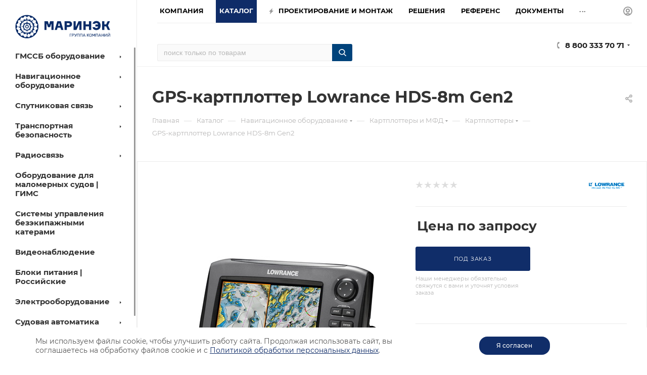

--- FILE ---
content_type: text/html; charset=UTF-8
request_url: https://seacomm.ru/catalog/lowrance-hds-8m-gen2/
body_size: 89257
content:
<!DOCTYPE html>
<html xmlns="http://www.w3.org/1999/xhtml" xml:lang="ru" lang="ru"  >
<head><link rel="canonical" href="https://seacomm.ru/catalog/lowrance-hds-8m-gen2/" />
<title>Картплоттер Lowrance HDS-8m Gen2 | картплоттеры Лоуренс</title>
<meta name="yandex" content="index, follow"/>
<meta name="googlebot" content="index, follow"/>
	<meta name="viewport" content="initial-scale=1.0, width=device-width" />
	<meta name="HandheldFriendly" content="true" />
	<meta name="yes" content="yes" />
	<meta name="apple-mobile-web-app-status-bar-style" content="black" />
	<meta name="SKYPE_TOOLBAR" content="SKYPE_TOOLBAR_PARSER_COMPATIBLE" />
	<meta http-equiv="Content-Type" content="text/html; charset=UTF-8" />
<meta name="keywords" content="Картплоттер Lowrance HDS 8m Gen2 купить цена стоимость Лоуренс" />
<meta name="description" content="Lowrance HDS-8m Gen2 представляет собой картплоттер нового поколения, спроектированный на базе предыдущей линейки Lowrance HDS-8m." />
<link href="/bitrix/js/ui/fonts/opensans/ui.font.opensans.min.css?16494187572409"  rel="stylesheet" />
<link href="/bitrix/js/main/popup/dist/main.popup.bundle.min.css?164941875323420"  rel="stylesheet" />
<link href="/bitrix/templates/aspro_max/components/bitrix/catalog/main/style.min.css?168320587761965"  rel="stylesheet" />
<link href="/bitrix/templates/aspro_max/components/bitrix/catalog.section/catalog_block/style.min.css?16494186952295"  rel="stylesheet" />
<link href="/bitrix/templates/aspro_max/vendor/css/carousel/owl/owl.carousel.min.css?16494186933351"  rel="stylesheet" />
<link href="/bitrix/templates/aspro_max/vendor/css/carousel/owl/owl.theme.default.min.css?16494186931013"  rel="stylesheet" />
<link href="/bitrix/templates/aspro_max/css/animation/animation_ext.css?16494186944934"  rel="stylesheet" />
<link href="/bitrix/templates/aspro_max/components/bitrix/sale.gift.main.products/main/style.min.css?1649418694604"  rel="stylesheet" />
<link href="/bitrix/templates/aspro_max/components/bitrix/news.list/news-list/style.min.css?16494186958111"  rel="stylesheet" />
<link href="/bitrix/templates/aspro_max/vendor/css/carousel/swiper/swiper-bundle.min.css?164941869313871"  rel="stylesheet" />
<link href="/bitrix/templates/aspro_max/css/slider.swiper.min.css?16494186941924"  rel="stylesheet" />
<link href="/bitrix/templates/aspro_max/css/main_slider.min.css?164941869427585"  rel="stylesheet" />
<link href="/bitrix/templates/aspro_max/css/jquery.fancybox.min.css?164941869412936"  rel="stylesheet" />
<link href="/bitrix/templates/aspro_max/components/bitrix/catalog.comments/catalog/style.min.css?164941869415922"  rel="stylesheet" />
<link href="/bitrix/panel/main/popup.min.css?164941869521121"  rel="stylesheet" />
<link href="/bitrix/components/bitrix/blog/templates/.default/style.min.css?164941867029521"  rel="stylesheet" />
<link href="/bitrix/components/bitrix/blog/templates/.default/themes/green/style.css?16494186701140"  rel="stylesheet" />
<link href="/bitrix/components/bitrix/rating.vote/templates/like/popup.min.css?16494186693088"  rel="stylesheet" />
<link href="/bitrix/components/bitrix/rating.vote/templates/standart_text/style.min.css?16494186691963"  rel="stylesheet" />
<link href="/bitrix/templates/aspro_max/css/fonts/montserrat/css/montserrat.min.css?16494186945716"  data-template-style="true"  rel="stylesheet" />
<link href="/bitrix/templates/aspro_max/css/blocks/dark-light-theme.min.css?16494186942219"  data-template-style="true"  rel="stylesheet" />
<link href="/bitrix/templates/aspro_max/css/colored.min.css?16494186942953"  data-template-style="true"  rel="stylesheet" />
<link href="/bitrix/templates/aspro_max/vendor/css/bootstrap.min.css?164941869392469"  data-template-style="true"  rel="stylesheet" />
<link href="/bitrix/templates/aspro_max/css/styles.min.css?1649418694164430"  data-template-style="true"  rel="stylesheet" />
<link href="/bitrix/templates/aspro_max/css/blocks/blocks.min.css?164941869417316"  data-template-style="true"  rel="stylesheet" />
<link href="/bitrix/templates/aspro_max/css/blocks/common.blocks/counter-state/counter-state.min.css?1649418694291"  data-template-style="true"  rel="stylesheet" />
<link href="/bitrix/templates/aspro_max/css/banners.min.css?164941869411918"  data-template-style="true"  rel="stylesheet" />
<link href="/bitrix/templates/aspro_max/css/menu.css?173314054487516"  data-template-style="true"  rel="stylesheet" />
<link href="/bitrix/templates/aspro_max/css/catalog.min.css?164941869414252"  data-template-style="true"  rel="stylesheet" />
<link href="/bitrix/templates/aspro_max/css/jquery.mCustomScrollbar.min.css?164941869442839"  data-template-style="true"  rel="stylesheet" />
<link href="/bitrix/templates/aspro_max/vendor/css/ripple.css?1649418693854"  data-template-style="true"  rel="stylesheet" />
<link href="/bitrix/templates/aspro_max/css/left_block_main_page.min.css?164941869419952"  data-template-style="true"  rel="stylesheet" />
<link href="/bitrix/templates/aspro_max/css/stores.min.css?16494186948729"  data-template-style="true"  rel="stylesheet" />
<link href="/bitrix/templates/aspro_max/css/yandex_map.min.css?16494186946444"  data-template-style="true"  rel="stylesheet" />
<link href="/bitrix/templates/aspro_max/css/buy_services.min.css?164941869413142"  data-template-style="true"  rel="stylesheet" />
<link href="/bitrix/templates/aspro_max/css/header_fixed.min.css?164941869310209"  data-template-style="true"  rel="stylesheet" />
<link href="/bitrix/templates/aspro_max/ajax/ajax.min.css?1649418694247"  data-template-style="true"  rel="stylesheet" />
<link href="/bitrix/components/arturgolubev/search.title/templates/.default/style.min.css?166142631011942"  data-template-style="true"  rel="stylesheet" />
<link href="/bitrix/templates/aspro_max/components/bitrix/menu/left_catalog/style.css?16494186948000"  data-template-style="true"  rel="stylesheet" />
<link href="/bitrix/templates/aspro_max/components/bitrix/breadcrumb/main/style.min.css?16494186951651"  data-template-style="true"  rel="stylesheet" />
<link href="/bitrix/templates/aspro_max/css/footer.min.css?168993213030889"  data-template-style="true"  rel="stylesheet" />
<link href="/bitrix/components/aspro/marketing.popup.max/templates/.default/style.min.css?16494186725176"  data-template-style="true"  rel="stylesheet" />
<link href="/bitrix/templates/aspro_max/css/header28.min.css?16494186941213"  data-template-style="true"  rel="stylesheet" />
<link href="/bitrix/templates/aspro_max/styles.css?176701340622647"  data-template-style="true"  rel="stylesheet" />
<link href="/bitrix/templates/aspro_max/template_styles.css?1767013406487333"  data-template-style="true"  rel="stylesheet" />
<link href="/bitrix/templates/aspro_max/css/header.css?173711012332001"  data-template-style="true"  rel="stylesheet" />
<link href="/bitrix/templates/aspro_max/css/media.min.css?1649418694157293"  data-template-style="true"  rel="stylesheet" />
<link href="/bitrix/templates/aspro_max/css/h1-bold.min.css?1649418694437"  data-template-style="true"  rel="stylesheet" />
<link href="/bitrix/templates/aspro_max/themes/custom_s1/theme.min.css?176882495751135"  data-template-style="true"  rel="stylesheet" />
<link href="/bitrix/templates/aspro_max/css/widths/width-3.min.css?16494186943568"  data-template-style="true"  rel="stylesheet" />
<link href="/bitrix/templates/aspro_max/css/fonts/font-10.min.css?1649418694867"  data-template-style="true"  rel="stylesheet" />
<link href="/bitrix/templates/aspro_max/css/custom.css?176701386911302"  data-template-style="true"  rel="stylesheet" />
<script>if(!window.BX)window.BX={};if(!window.BX.message)window.BX.message=function(mess){if(typeof mess==='object'){for(let i in mess) {BX.message[i]=mess[i];} return true;}};</script>
<script>(window.BX||top.BX).message({'pull_server_enabled':'Y','pull_config_timestamp':'1663677979','pull_guest_mode':'N','pull_guest_user_id':'0'});(window.BX||top.BX).message({'PULL_OLD_REVISION':'Для продолжения корректной работы с сайтом необходимо перезагрузить страницу.'});</script>
<script>(window.BX||top.BX).message({'JS_CORE_LOADING':'Загрузка...','JS_CORE_NO_DATA':'- Нет данных -','JS_CORE_WINDOW_CLOSE':'Закрыть','JS_CORE_WINDOW_EXPAND':'Развернуть','JS_CORE_WINDOW_NARROW':'Свернуть в окно','JS_CORE_WINDOW_SAVE':'Сохранить','JS_CORE_WINDOW_CANCEL':'Отменить','JS_CORE_WINDOW_CONTINUE':'Продолжить','JS_CORE_H':'ч','JS_CORE_M':'м','JS_CORE_S':'с','JSADM_AI_HIDE_EXTRA':'Скрыть лишние','JSADM_AI_ALL_NOTIF':'Показать все','JSADM_AUTH_REQ':'Требуется авторизация!','JS_CORE_WINDOW_AUTH':'Войти','JS_CORE_IMAGE_FULL':'Полный размер'});</script>
<script src="/bitrix/js/main/core/core.min.js?1649418753260887"></script>
<script>BX.setJSList(['/bitrix/js/main/core/core_ajax.js','/bitrix/js/main/core/core_promise.js','/bitrix/js/main/polyfill/promise/js/promise.js','/bitrix/js/main/loadext/loadext.js','/bitrix/js/main/loadext/extension.js','/bitrix/js/main/polyfill/promise/js/promise.js','/bitrix/js/main/polyfill/find/js/find.js','/bitrix/js/main/polyfill/includes/js/includes.js','/bitrix/js/main/polyfill/matches/js/matches.js','/bitrix/js/ui/polyfill/closest/js/closest.js','/bitrix/js/main/polyfill/fill/main.polyfill.fill.js','/bitrix/js/main/polyfill/find/js/find.js','/bitrix/js/main/polyfill/matches/js/matches.js','/bitrix/js/main/polyfill/core/dist/polyfill.bundle.js','/bitrix/js/main/core/core.js','/bitrix/js/main/polyfill/intersectionobserver/js/intersectionobserver.js','/bitrix/js/main/lazyload/dist/lazyload.bundle.js','/bitrix/js/main/polyfill/core/dist/polyfill.bundle.js','/bitrix/js/main/parambag/dist/parambag.bundle.js']);
BX.setCSSList(['/bitrix/js/main/lazyload/dist/lazyload.bundle.css','/bitrix/js/main/parambag/dist/parambag.bundle.css']);</script>
<script>(window.BX||top.BX).message({'JS_CORE_LOADING':'Загрузка...','JS_CORE_NO_DATA':'- Нет данных -','JS_CORE_WINDOW_CLOSE':'Закрыть','JS_CORE_WINDOW_EXPAND':'Развернуть','JS_CORE_WINDOW_NARROW':'Свернуть в окно','JS_CORE_WINDOW_SAVE':'Сохранить','JS_CORE_WINDOW_CANCEL':'Отменить','JS_CORE_WINDOW_CONTINUE':'Продолжить','JS_CORE_H':'ч','JS_CORE_M':'м','JS_CORE_S':'с','JSADM_AI_HIDE_EXTRA':'Скрыть лишние','JSADM_AI_ALL_NOTIF':'Показать все','JSADM_AUTH_REQ':'Требуется авторизация!','JS_CORE_WINDOW_AUTH':'Войти','JS_CORE_IMAGE_FULL':'Полный размер'});</script>
<script>(window.BX||top.BX).message({'LANGUAGE_ID':'ru','FORMAT_DATE':'DD.MM.YYYY','FORMAT_DATETIME':'DD.MM.YYYY HH:MI:SS','COOKIE_PREFIX':'BITRIX_SM','SERVER_TZ_OFFSET':'10800','UTF_MODE':'Y','SITE_ID':'s1','SITE_DIR':'/','USER_ID':'','SERVER_TIME':'1769906130','USER_TZ_OFFSET':'0','USER_TZ_AUTO':'Y','bitrix_sessid':'8ebeccee2e8119be118071c07a6ba4f7'});</script>

<script  src="/bitrix/cache/js/s1/aspro_max/kernel_main/kernel_main_v1.js?1769572497152284"></script>
<script src="/bitrix/js/pull/protobuf/protobuf.min.js?164941875776433"></script>
<script src="/bitrix/js/pull/protobuf/model.min.js?164941875714190"></script>
<script src="/bitrix/js/main/core/core_promise.min.js?16494187532490"></script>
<script src="/bitrix/js/rest/client/rest.client.min.js?16494187589240"></script>
<script src="/bitrix/js/pull/client/pull.client.min.js?164941875743841"></script>
<script src="/bitrix/js/main/ajax.min.js?164941875522194"></script>
<script src="/bitrix/js/main/popup/dist/main.popup.bundle.min.js?164941875361026"></script>
<script src="/bitrix/js/currency/currency-core/dist/currency-core.bundle.min.js?16494187572842"></script>
<script src="/bitrix/js/currency/core_currency.min.js?1649418757833"></script>
<script src="/bitrix/js/main/rating.js?164941875316427"></script>
<script src="/bitrix/js/main/core/core_ls.min.js?16494187537365"></script>
<script>BX.setJSList(['/bitrix/js/main/session.js','/bitrix/js/main/pageobject/pageobject.js','/bitrix/js/main/core/core_window.js','/bitrix/js/main/date/main.date.js','/bitrix/js/main/core/core_date.js','/bitrix/js/main/utils.js','/bitrix/js/main/core/core_fx.js','/bitrix/templates/aspro_max/components/bitrix/catalog/main/script.js','/bitrix/templates/aspro_max/components/bitrix/catalog.element/main5/script.js','/bitrix/templates/aspro_max/components/bitrix/catalog.section/catalog_block/script.js','/bitrix/templates/aspro_max/vendor/js/carousel/owl/owl.carousel.min.js','/bitrix/templates/aspro_max/components/bitrix/sale.prediction.product.detail/main/script.js','/bitrix/templates/aspro_max/components/bitrix/sale.gift.product/main/script.js','/bitrix/templates/aspro_max/components/bitrix/sale.gift.main.products/main/script.js','/bitrix/templates/aspro_max/components/bitrix/news.list/news-list/script.js','/bitrix/templates/aspro_max/js/slider.swiper.min.js','/bitrix/templates/aspro_max/vendor/js/carousel/swiper/swiper-bundle.min.js','/bitrix/templates/aspro_max/js/jquery.history.js','/bitrix/templates/aspro_max/js/catalog_element.min.js','/bitrix/templates/aspro_max/js/jquery.fancybox.min.js','/bitrix/templates/aspro_max/js/observer.js','/bitrix/templates/aspro_max/js/jquery.actual.min.js','/bitrix/templates/aspro_max/js/jqModal.js','/bitrix/templates/aspro_max/vendor/js/bootstrap.js','/bitrix/templates/aspro_max/vendor/js/jquery.appear.js','/bitrix/templates/aspro_max/vendor/js/ripple.js','/bitrix/templates/aspro_max/vendor/js/velocity/velocity.js','/bitrix/templates/aspro_max/vendor/js/velocity/velocity.ui.js','/bitrix/templates/aspro_max/js/browser.js','/bitrix/templates/aspro_max/js/jquery.uniform.min.js','/bitrix/templates/aspro_max/vendor/js/sticky-sidebar.js','/bitrix/templates/aspro_max/js/jquery.validate.min.js','/bitrix/templates/aspro_max/js/jquery.inputmask.bundle.min.js','/bitrix/templates/aspro_max/js/jquery.easing.1.3.js','/bitrix/templates/aspro_max/js/equalize.min.js','/bitrix/templates/aspro_max/js/jquery.alphanumeric.js','/bitrix/templates/aspro_max/js/jquery.cookie.js','/bitrix/templates/aspro_max/js/jquery.plugin.min.js','/bitrix/templates/aspro_max/js/jquery.countdown.min.js','/bitrix/templates/aspro_max/js/jquery.countdown-ru.js','/bitrix/templates/aspro_max/js/jquery.ikSelect.js','/bitrix/templates/aspro_max/js/jquery.mobile.custom.touch.min.js','/bitrix/templates/aspro_max/js/jquery.dotdotdot.js','/bitrix/templates/aspro_max/js/rating_likes.js','/bitrix/templates/aspro_max/js/buy_services.js','/bitrix/templates/aspro_max/js/mobile.js','/bitrix/templates/aspro_max/js/jquery.mousewheel.min.js','/bitrix/templates/aspro_max/js/jquery.mCustomScrollbar.js','/bitrix/templates/aspro_max/js/scrollTabs.js','/bitrix/templates/aspro_max/js/main.js','/bitrix/templates/aspro_max/js/blocks/blocks.js','/bitrix/components/bitrix/search.title/script.js','/bitrix/templates/aspro_max/components/bitrix/search.title/mega_menu/script.js','/bitrix/templates/aspro_max/components/bitrix/menu/menu_in_burger/script.js','/bitrix/components/arturgolubev/search.title/script.js','/bitrix/components/arturgolubev/search.title/templates/.default/script.js','/bitrix/templates/aspro_max/components/bitrix/menu/left_catalog/script.js','/bitrix/templates/aspro_max/components/bitrix/news.list/banners/script.js','/bitrix/templates/aspro_max/components/bitrix/menu/top/script.js','/bitrix/components/aspro/marketing.popup.max/templates/.default/script.js','/bitrix/templates/aspro_max/js/custom.js','/bitrix/templates/aspro_max/components/bitrix/catalog.comments/catalog/script.js']);</script>
<script>
					(function () {
						"use strict";
						var counter = function ()
						{
							var cookie = (function (name) {
								var parts = ("; " + document.cookie).split("; " + name + "=");
								if (parts.length == 2) {
									try {return JSON.parse(decodeURIComponent(parts.pop().split(";").shift()));}
									catch (e) {}
								}
							})("BITRIX_CONVERSION_CONTEXT_s1");
							if (cookie && cookie.EXPIRE >= BX.message("SERVER_TIME"))
								return;
							var request = new XMLHttpRequest();
							request.open("POST", "/bitrix/tools/conversion/ajax_counter.php", true);
							request.setRequestHeader("Content-type", "application/x-www-form-urlencoded");
							request.send(
								"SITE_ID="+encodeURIComponent("s1")+
								"&sessid="+encodeURIComponent(BX.bitrix_sessid())+
								"&HTTP_REFERER="+encodeURIComponent(document.referrer)
							);
						};
						if (window.frameRequestStart === true)
							BX.addCustomEvent("onFrameDataReceived", counter);
						else
							BX.ready(counter);
					})();
				</script>
<script>BX.message({'PHONE':'Телефон','FAST_VIEW':'Быстрый просмотр','TABLES_SIZE_TITLE':'Подбор размера','SOCIAL':'Социальные сети','DESCRIPTION':'Описание магазина','ITEMS':'Товары','LOGO':'Логотип','REGISTER_INCLUDE_AREA':'Текст о регистрации','AUTH_INCLUDE_AREA':'Текст об авторизации','FRONT_IMG':'Изображение компании','EMPTY_CART':'пуста','CATALOG_VIEW_MORE':'... Показать все','CATALOG_VIEW_LESS':'... Свернуть','JS_REQUIRED':'Заполните это поле','JS_FORMAT':'Неверный формат','JS_FILE_EXT':'Недопустимое расширение файла','JS_PASSWORD_COPY':'Пароли не совпадают','JS_PASSWORD_LENGTH':'Минимум 6 символов','JS_ERROR':'Неверно заполнено поле','JS_FILE_SIZE':'Максимальный размер 5мб','JS_FILE_BUTTON_NAME':'Выберите файл','JS_FILE_DEFAULT':'Прикрепите файл','JS_DATE':'Некорректная дата','JS_DATETIME':'Некорректная дата/время','JS_REQUIRED_LICENSES':'Согласитесь с условиями','JS_REQUIRED_OFFER':'Согласитесь с условиями','LICENSE_PROP':'Согласие на обработку персональных данных','LOGIN_LEN':'Введите минимум {0} символа','FANCY_CLOSE':'Закрыть','FANCY_NEXT':'Следующий','FANCY_PREV':'Предыдущий','TOP_AUTH_REGISTER':'Регистрация','CALLBACK':'Заказать звонок','ASK':'Задать вопрос','REVIEW':'Оставить отзыв','S_CALLBACK':'Заказать звонок','UNTIL_AKC':'До конца акции','TITLE_QUANTITY_BLOCK':'Остаток','TITLE_QUANTITY':'шт','TOTAL_SUMM_ITEM':'Общая стоимость ','SUBSCRIBE_SUCCESS':'Вы успешно подписались','RECAPTCHA_TEXT':'Подтвердите, что вы не робот','JS_RECAPTCHA_ERROR':'Пройдите проверку','COUNTDOWN_SEC':'сек','COUNTDOWN_MIN':'мин','COUNTDOWN_HOUR':'час','COUNTDOWN_DAY0':'дн','COUNTDOWN_DAY1':'дн','COUNTDOWN_DAY2':'дн','COUNTDOWN_WEAK0':'Недель','COUNTDOWN_WEAK1':'Неделя','COUNTDOWN_WEAK2':'Недели','COUNTDOWN_MONTH0':'Месяцев','COUNTDOWN_MONTH1':'Месяц','COUNTDOWN_MONTH2':'Месяца','COUNTDOWN_YEAR0':'Лет','COUNTDOWN_YEAR1':'Год','COUNTDOWN_YEAR2':'Года','COUNTDOWN_COMPACT_SEC':'с','COUNTDOWN_COMPACT_MIN':'м','COUNTDOWN_COMPACT_HOUR':'ч','COUNTDOWN_COMPACT_DAY':'д','COUNTDOWN_COMPACT_WEAK':'н','COUNTDOWN_COMPACT_MONTH':'м','COUNTDOWN_COMPACT_YEAR0':'л','COUNTDOWN_COMPACT_YEAR1':'г','CATALOG_PARTIAL_BASKET_PROPERTIES_ERROR':'Заполнены не все свойства у добавляемого товара','CATALOG_EMPTY_BASKET_PROPERTIES_ERROR':'Выберите свойства товара, добавляемые в корзину в параметрах компонента','CATALOG_ELEMENT_NOT_FOUND':'Элемент не найден','ERROR_ADD2BASKET':'Ошибка добавления товара в корзину','CATALOG_SUCCESSFUL_ADD_TO_BASKET':'Успешное добавление товара в корзину','ERROR_BASKET_TITLE':'Ошибка корзины','ERROR_BASKET_PROP_TITLE':'Выберите свойства, добавляемые в корзину','ERROR_BASKET_BUTTON':'Выбрать','BASKET_TOP':'Корзина в шапке','ERROR_ADD_DELAY_ITEM':'Ошибка отложенной корзины','VIEWED_TITLE':'Ранее вы смотрели','VIEWED_BEFORE':'Ранее вы смотрели','BEST_TITLE':'Лучшие предложения','CT_BST_SEARCH_BUTTON':'Поиск','CT_BST_SEARCH2_BUTTON':'Найти','BASKET_PRINT_BUTTON':'Распечатать','BASKET_CLEAR_ALL_BUTTON':'Очистить','BASKET_QUICK_ORDER_BUTTON':'Быстрый заказ','BASKET_CONTINUE_BUTTON':'Продолжить покупки','BASKET_ORDER_BUTTON':'Оформить заказ','SHARE_BUTTON':'Поделиться','BASKET_CHANGE_TITLE':'Ваш заказ','BASKET_CHANGE_LINK':'Изменить','MORE_INFO_SKU':'Купить','FROM':'от','BEFORE':'до','TITLE_BLOCK_VIEWED_NAME':'Ранее вы смотрели','T_BASKET':'Корзина','FILTER_EXPAND_VALUES':'Показать все','FILTER_HIDE_VALUES':'Свернуть','FULL_ORDER':'Полный заказ','CUSTOM_COLOR_CHOOSE':'Выбрать','CUSTOM_COLOR_CANCEL':'Отмена','S_MOBILE_MENU':'Меню','MAX_T_MENU_BACK':'Назад','MAX_T_MENU_CALLBACK':'Обратная связь','MAX_T_MENU_CONTACTS_TITLE':'Будьте на связи','SEARCH_TITLE':'Поиск','SOCIAL_TITLE':'Оставайтесь на связи','HEADER_SCHEDULE':'Время работы','SEO_TEXT':'SEO описание','COMPANY_IMG':'Картинка компании','COMPANY_TEXT':'Описание компании','CONFIG_SAVE_SUCCESS':'Настройки сохранены','CONFIG_SAVE_FAIL':'Ошибка сохранения настроек','ITEM_ECONOMY':'Экономия','ITEM_ARTICLE':'Артикул: ','JS_FORMAT_ORDER':'имеет неверный формат','JS_BASKET_COUNT_TITLE':'В корзине товаров на SUMM','POPUP_VIDEO':'Видео','POPUP_GIFT_TEXT':'Нашли что-то особенное? Намекните другу о подарке!','ORDER_FIO_LABEL':'Ф.И.О.','ORDER_PHONE_LABEL':'Телефон','ORDER_REGISTER_BUTTON':'Регистрация','PRICES_TYPE':'Варианты цен','FILTER_HELPER_VALUES':' знач.','SHOW_MORE_SCU_MAIN':'Еще #COUNT#','SHOW_MORE_SCU_1':'предложение','SHOW_MORE_SCU_2':'предложения','SHOW_MORE_SCU_3':'предложений','PARENT_ITEM_NOT_FOUND':'Не найден основной товар для услуги в корзине. Обновите страницу и попробуйте снова.'})</script>
<meta name="theme-color" content="#102d69">
<style>:root{--theme-base-color: #102d69;--theme-base-opacity-color: #102d691a;--theme-base-color-hue:220;--theme-base-color-saturation:74%;--theme-base-color-lightness:24%;}</style>
<script data-skip-moving="true">window.lazySizesConfig = window.lazySizesConfig || {};lazySizesConfig.loadMode = 1;lazySizesConfig.expand = 200;lazySizesConfig.expFactor = 1;lazySizesConfig.hFac = 0.1;window.lazySizesConfig.lazyClass = "lazy";</script>
<script src="/bitrix/templates/aspro_max/js/lazysizes.min.js" data-skip-moving="true" defer=""></script>
<script src="/bitrix/templates/aspro_max/js/ls.unveilhooks.min.js" data-skip-moving="true" defer=""></script>
<link href="/bitrix/templates/aspro_max/css/print.min.css?164941869421745" data-template-style="true" rel="stylesheet" media="print">
					<script data-skip-moving="true" src="/bitrix/js/aspro.max/jquery-2.1.3.min.js"></script>
					<script data-skip-moving="true" src="/bitrix/templates/aspro_max/js/speed.min.js?=1649418695"></script>
<link rel="shortcut icon" href="/favicon.png" type="image/png" />
<link rel="apple-touch-icon" sizes="180x180" href="/upload/CMax/422/3gtj0cystzc2mqoxklj2i8fn5x8fb1yi/favicon.png" />
<meta property="og:description" content="Lowrance HDS-8m Gen2 представляет собой картплоттер нового поколения, спроектированный на базе предыдущей линейки Lowrance HDS-8m." />
<meta property="og:image" content="https://seacomm.ru:443/upload/iblock/394/v7ugm9r406qx42kaf4k6eqc4vy7kjlul.jpg" />
<link rel="image_src" href="https://seacomm.ru:443/upload/iblock/394/v7ugm9r406qx42kaf4k6eqc4vy7kjlul.jpg"  />
<meta property="og:title" content="Картплоттер Lowrance HDS-8m Gen2 | картплоттеры Лоуренс" />
<meta property="og:type" content="website" />
<meta property="og:url" content="https://seacomm.ru:443/catalog/lowrance-hds-8m-gen2/" />

<script  src="/bitrix/templates/aspro_max/js/observer.min.js?16494186953650"></script>
<script  src="/bitrix/templates/aspro_max/js/jquery.actual.min.js?16494186951251"></script>
<script  src="/bitrix/templates/aspro_max/js/jqModal.min.js?16494186952838"></script>
<script  src="/bitrix/templates/aspro_max/vendor/js/bootstrap.js?164941869327908"></script>
<script  src="/bitrix/templates/aspro_max/vendor/js/jquery.appear.js?16494186933188"></script>
<script  src="/bitrix/templates/aspro_max/vendor/js/ripple.min.js?16494186931624"></script>
<script  src="/bitrix/templates/aspro_max/vendor/js/velocity/velocity.js?164941869344791"></script>
<script  src="/bitrix/templates/aspro_max/vendor/js/velocity/velocity.ui.js?164941869313257"></script>
<script  src="/bitrix/templates/aspro_max/js/browser.min.js?1649418695662"></script>
<script  src="/bitrix/templates/aspro_max/js/jquery.uniform.min.js?16494186958308"></script>
<script  src="/bitrix/templates/aspro_max/vendor/js/sticky-sidebar.min.js?164941869311755"></script>
<script  src="/bitrix/templates/aspro_max/js/jquery.validate.min.js?164941869522257"></script>
<script  src="/bitrix/templates/aspro_max/js/jquery.inputmask.bundle.min.js?164941869570933"></script>
<script  src="/bitrix/templates/aspro_max/js/jquery.easing.1.3.min.js?16494186953338"></script>
<script  src="/bitrix/templates/aspro_max/js/equalize.min.js?1649418695588"></script>
<script  src="/bitrix/templates/aspro_max/js/jquery.alphanumeric.min.js?1649418695942"></script>
<script  src="/bitrix/templates/aspro_max/js/jquery.cookie.min.js?16494186953066"></script>
<script  src="/bitrix/templates/aspro_max/js/jquery.plugin.min.js?16494186953181"></script>
<script  src="/bitrix/templates/aspro_max/js/jquery.countdown.min.js?164941869513137"></script>
<script  src="/bitrix/templates/aspro_max/js/jquery.countdown-ru.min.js?16494186951487"></script>
<script  src="/bitrix/templates/aspro_max/js/jquery.ikSelect.min.js?164941869522426"></script>
<script  src="/bitrix/templates/aspro_max/js/jquery.mobile.custom.touch.min.js?16494186957784"></script>
<script  src="/bitrix/templates/aspro_max/js/jquery.dotdotdot.min.js?16494186955908"></script>
<script  src="/bitrix/templates/aspro_max/js/rating_likes.min.js?16494186957297"></script>
<script  src="/bitrix/templates/aspro_max/js/buy_services.min.js?16494186954173"></script>
<script  src="/bitrix/templates/aspro_max/js/mobile.min.js?164941869512320"></script>
<script  src="/bitrix/templates/aspro_max/js/jquery.mousewheel.min.js?16494186952609"></script>
<script  src="/bitrix/templates/aspro_max/js/jquery.mCustomScrollbar.min.js?164941869542965"></script>
<script  src="/bitrix/templates/aspro_max/js/scrollTabs.min.js?16494186956994"></script>
<script  src="/bitrix/templates/aspro_max/js/main.js?1712156263383550"></script>
<script  src="/bitrix/templates/aspro_max/js/blocks/blocks.min.js?16494186958843"></script>
<script  src="/bitrix/components/bitrix/search.title/script.min.js?16494186606443"></script>
<script  src="/bitrix/templates/aspro_max/components/bitrix/search.title/mega_menu/script.min.js?16494186946366"></script>
<script  src="/bitrix/templates/aspro_max/components/bitrix/menu/menu_in_burger/script.min.js?164941869439"></script>
<script  src="/bitrix/components/arturgolubev/search.title/script.min.js?16612781206313"></script>
<script  src="/bitrix/components/arturgolubev/search.title/templates/.default/script.min.js?166127812010838"></script>
<script  src="/bitrix/templates/aspro_max/components/bitrix/menu/left_catalog/script.min.js?16494186941758"></script>
<script  src="/bitrix/templates/aspro_max/components/bitrix/news.list/banners/script.min.js?1649418695105"></script>
<script  src="/bitrix/templates/aspro_max/components/bitrix/menu/top/script.min.js?164941869473"></script>
<script  src="/bitrix/components/aspro/marketing.popup.max/templates/.default/script.min.js?16494186721099"></script>
<script  src="/bitrix/templates/aspro_max/js/custom.js?1727441148433"></script>
<script  src="/bitrix/templates/aspro_max/components/bitrix/catalog/main/script.min.js?164941869515123"></script>
<script  src="/bitrix/templates/aspro_max/components/bitrix/catalog.element/main5/script.js?1657813242136683"></script>
<script  src="/bitrix/templates/aspro_max/components/bitrix/catalog.section/catalog_block/script.min.js?16494186955920"></script>
<script  src="/bitrix/templates/aspro_max/vendor/js/carousel/owl/owl.carousel.min.js?164941869344743"></script>
<script  src="/bitrix/templates/aspro_max/components/bitrix/sale.prediction.product.detail/main/script.min.js?1649418694337"></script>
<script  src="/bitrix/templates/aspro_max/components/bitrix/sale.gift.product/main/script.min.js?164941869532163"></script>
<script  src="/bitrix/templates/aspro_max/components/bitrix/sale.gift.main.products/main/script.min.js?16494186943522"></script>
<script  src="/bitrix/templates/aspro_max/components/bitrix/news.list/news-list/script.min.js?1649418695608"></script>
<script  src="/bitrix/templates/aspro_max/js/slider.swiper.min.js?16494186951377"></script>
<script  src="/bitrix/templates/aspro_max/vendor/js/carousel/swiper/swiper-bundle.min.js?1649418693108782"></script>
<script  src="/bitrix/templates/aspro_max/js/jquery.history.js?164941869521571"></script>
<script  src="/bitrix/templates/aspro_max/js/catalog_element.min.js?164941869511292"></script>
<script  src="/bitrix/templates/aspro_max/js/jquery.fancybox.min.js?164941869567390"></script>
<script  src="/bitrix/cache/js/s1/aspro_max/default_7d13076499c4d6fe5ee2884ac1b9b5d0/default_7d13076499c4d6fe5ee2884ac1b9b5d0_v1.js?17695077746046"></script>
<script>var _ba = _ba || []; _ba.push(["aid", "c8f473de5c755a013bb7d835480c8220"]); _ba.push(["host", "seacomm.ru"]); _ba.push(["ad[ct][item]", "[base64]"]);_ba.push(["ad[ct][user_id]", function(){return BX.message("USER_ID") ? BX.message("USER_ID") : 0;}]);_ba.push(["ad[ct][recommendation]", function() {var rcmId = "";var cookieValue = BX.getCookie("BITRIX_SM_RCM_PRODUCT_LOG");var productId = 6251;var cItems = [];var cItem;if (cookieValue){cItems = cookieValue.split(".");}var i = cItems.length;while (i--){cItem = cItems[i].split("-");if (cItem[0] == productId){rcmId = cItem[1];break;}}return rcmId;}]);_ba.push(["ad[ct][v]", "2"]);(function() {var ba = document.createElement("script"); ba.type = "text/javascript"; ba.async = true;ba.src = (document.location.protocol == "https:" ? "https://" : "http://") + "bitrix.info/ba.js";var s = document.getElementsByTagName("script")[0];s.parentNode.insertBefore(ba, s);})();</script>

<meta name="zen-verification" content="qjmYyAYACppFuQ7c1BHlfFbbf3gJ001RhhWHZUpfthWCb0zhSOy56QnLKnm8M7fE" />
</head>
<body class=" site_s1  sticky_menu fill_bg_n catalog-delayed-btn-N theme-light" id="main" data-site="/">


	
	<div id="panel"></div>
	
				<!--'start_frame_cache_basketitems-component-block'-->												<div id="ajax_basket"></div>
					<!--'end_frame_cache_basketitems-component-block'-->						<div class="cd-modal-bg"></div>
		<script data-skip-moving="true">var solutionName = 'arMaxOptions';</script>
		<script src="/bitrix/templates/aspro_max/js/setTheme.php?site_id=s1&site_dir=/" data-skip-moving="true"></script>
		<script>window.onload=function(){window.basketJSParams = window.basketJSParams || [];}
		BX.message({'MIN_ORDER_PRICE_TEXT':'<b>Минимальная сумма заказа #PRICE#<\/b><br/>Пожалуйста, добавьте еще товаров в корзину','LICENSES_TEXT':'Я согласен на <a href=\"/include/PDn.pdf\" target=\"_blank\">обработку персональных данных<\/a><br>\nЯ ознакомлен с <a href=\"/include/PD_seacomm.pdf\" target=\"_blank\">политикой конфиденциальности<\/a>'});
		arAsproOptions.PAGES.FRONT_PAGE = window[solutionName].PAGES.FRONT_PAGE = "";arAsproOptions.PAGES.BASKET_PAGE = window[solutionName].PAGES.BASKET_PAGE = "";arAsproOptions.PAGES.ORDER_PAGE = window[solutionName].PAGES.ORDER_PAGE = "";arAsproOptions.PAGES.PERSONAL_PAGE = window[solutionName].PAGES.PERSONAL_PAGE = "";arAsproOptions.PAGES.CATALOG_PAGE = window[solutionName].PAGES.CATALOG_PAGE = "1";</script>
		<div class="wrapper1  header_bgcolored long_header2 wides_menu smalls big_header sticky_menu catalog_page basket_normal basket_fill_WHITE side_LEFT block_side_NORMAL catalog_icons_N banner_auto with_fast_view mheader-v1 header-v28 header-font-lower_N regions_N title_position_LEFT fill_ footer-v3 front-vindex1 mfixed_Y mfixed_view_always title-v3 lazy_Y with_phones compact-catalog dark-hover-overlay normal-catalog-img landing-normal big-banners-mobile-slider bottom-icons-panel-N compact-breadcrumbs-N catalog-delayed-btn-N  ">

<div class="mega_fixed_menu scrollblock">
	<div class="maxwidth-theme">
		<svg class="svg svg-close" width="14" height="14" viewBox="0 0 14 14">
		  <path data-name="Rounded Rectangle 568 copy 16" d="M1009.4,953l5.32,5.315a0.987,0.987,0,0,1,0,1.4,1,1,0,0,1-1.41,0L1008,954.4l-5.32,5.315a0.991,0.991,0,0,1-1.4-1.4L1006.6,953l-5.32-5.315a0.991,0.991,0,0,1,1.4-1.4l5.32,5.315,5.31-5.315a1,1,0,0,1,1.41,0,0.987,0.987,0,0,1,0,1.4Z" transform="translate(-1001 -946)"></path>
		</svg>
		<i class="svg svg-close mask arrow"></i>
		<div class="row">
			<div class="col-md-9">
				<div class="left_menu_block">
					<div class="logo_block flexbox flexbox--row align-items-normal">
						<div class="logo">
							<a href="/"><img src="/upload/CMax/9b9/uvw9g26foom87zsge9r0bgyjxvnwooox/logo_300_95.svg" alt="Связь и навигация для флота от MARINEQ" title="Связь и навигация для флота от MARINEQ" data-src="" /></a>						</div>
						<div class="top-description addr">
							Интернет-магазин 
представительского класса						</div>
					</div>
					<div class="search_block">
						<div class="search_wrap">
							<div class="search-block">
												<div class="search-wrapper">
				<div id="title-search_mega_menu">
					<form action="/catalog/" class="search">
						<div class="search-input-div">
							<input class="search-input" id="title-search-input_mega_menu" type="text" name="q" value="" placeholder="Поиск" size="20" maxlength="50" autocomplete="off" />
						</div>
						<div class="search-button-div">
							<button class="btn btn-search" type="submit" name="s" value="Найти"><i class="svg inline  svg-inline-search2" aria-hidden="true" ><svg class="" width="17" height="17" viewBox="0 0 17 17" aria-hidden="true"><path class="cls-1" d="M16.709,16.719a1,1,0,0,1-1.412,0l-3.256-3.287A7.475,7.475,0,1,1,15,7.5a7.433,7.433,0,0,1-1.549,4.518l3.258,3.289A1,1,0,0,1,16.709,16.719ZM7.5,2A5.5,5.5,0,1,0,13,7.5,5.5,5.5,0,0,0,7.5,2Z"></path></svg></i></button>
							<span class="close-block inline-search-hide"><span class="svg svg-close close-icons"></span></span>
						</div>
					</form>
				</div>
			</div>
	<script>
	var jsControl = new JCTitleSearch3({
		//'WAIT_IMAGE': '/bitrix/themes/.default/images/wait.gif',
		'AJAX_PAGE' : '/catalog/lowrance-hds-8m-gen2/',
		'CONTAINER_ID': 'title-search_mega_menu',
		'INPUT_ID': 'title-search-input_mega_menu',
		'INPUT_ID_TMP': 'title-search-input_mega_menu',
		'MIN_QUERY_LEN': 2
	});
</script>							</div>
						</div>
					</div>
										<!-- noindex -->

	<div class="burger_menu_wrapper">
		
			<div class="top_link_wrapper">
				<div class="menu-item dropdown   active">
					<div class="wrap">
						<a class="dropdown-toggle" href="/catalog/">
							<div class="link-title color-theme-hover">
																Каталог							</div>
						</a>
													<span class="tail"></span>
							<div class="burger-dropdown-menu row">
								<div class="menu-wrapper" >
									
																														<div class="col-md-4 dropdown-submenu  ">
																						<a href="/catalog/gmssb-oborudovanie/" class="color-theme-hover" title="ГМССБ оборудование">
												<span class="name option-font-bold">ГМССБ оборудование</span>
											</a>
																								<div class="burger-dropdown-menu toggle_menu">
																																									<div class="menu-item   ">
															<a href="/catalog/gmssb-oborudovanie/radiostantsii-gmssb/" title="Радиостанции ГМССБ">
																<span class="name color-theme-hover">Радиостанции ГМССБ</span>
															</a>
																													</div>
																																									<div class="menu-item   ">
															<a href="/catalog/gmssb-oborudovanie/sudovye-zemnye-stantsii-szs/" title="Судовые земные станции (СЗС)">
																<span class="name color-theme-hover">Судовые земные станции (СЗС)</span>
															</a>
																													</div>
																																									<div class="menu-item   ">
															<a href="/catalog/gmssb-oborudovanie/avariynye-radiobui-arb/" title="Аварийные радиобуи (АРБ)">
																<span class="name color-theme-hover">Аварийные радиобуи (АРБ)</span>
															</a>
																													</div>
																																									<div class="menu-item   ">
															<a href="/catalog/gmssb-oborudovanie/radiolokatsionnye-otvetchiki-rlo/" title="Радиолокационные ответчики (РЛО)">
																<span class="name color-theme-hover">Радиолокационные ответчики (РЛО)</span>
															</a>
																													</div>
																																									<div class="menu-item collapsed  ">
															<a href="/catalog/gmssb-oborudovanie/gmssb-aksessuary-i-dopolnitelnoe-oborudovanie/" title="Аксессуары и дополнительное оборудование">
																<span class="name color-theme-hover">Аксессуары и дополнительное оборудование</span>
															</a>
																													</div>
																																									<div class="menu-item collapsed  ">
															<a href="/catalog/gmssb-oborudovanie/testery-gmssb-arb-ais/" title="Тестеры ГМССБ АРБ АИС">
																<span class="name color-theme-hover">Тестеры ГМССБ АРБ АИС</span>
															</a>
																													</div>
																									</div>
																					</div>
									
																														<div class="col-md-4 dropdown-submenu  ">
																						<a href="/catalog/navigatsionnoe-oborudovanie/" class="color-theme-hover" title="Навигационное оборудование">
												<span class="name option-font-bold">Навигационное оборудование</span>
											</a>
																								<div class="burger-dropdown-menu toggle_menu">
																																									<div class="menu-item   ">
															<a href="/catalog/navigatsionnoe-oborudovanie/radiolokatsionnye-stantsii-rls/" title="Радиолокационные станции - РЛС">
																<span class="name color-theme-hover">Радиолокационные станции - РЛС</span>
															</a>
																													</div>
																																									<div class="menu-item   ">
															<a href="/catalog/navigatsionnoe-oborudovanie/ais/" title="АИС">
																<span class="name color-theme-hover">АИС</span>
															</a>
																													</div>
																																									<div class="menu-item   ">
															<a href="/catalog/navigatsionnoe-oborudovanie/gnss-oborudovanie/" title="ГНСС оборудование">
																<span class="name color-theme-hover">ГНСС оборудование</span>
															</a>
																													</div>
																																									<div class="menu-item   ">
															<a href="/catalog/navigatsionnoe-oborudovanie/kompasy/" title="Компасы">
																<span class="name color-theme-hover">Компасы</span>
															</a>
																													</div>
																																									<div class="menu-item collapsed  ">
															<a href="/catalog/navigatsionnoe-oborudovanie/ekholoty/" title="ЭХОЛОТЫ">
																<span class="name color-theme-hover">ЭХОЛОТЫ</span>
															</a>
																													</div>
																																									<div class="menu-item collapsed  ">
															<a href="/catalog/navigatsionnoe-oborudovanie/pogodnoe-oborudovanie/" title="Погодное оборудование">
																<span class="name color-theme-hover">Погодное оборудование</span>
															</a>
																													</div>
																																									<div class="menu-item collapsed  ">
															<a href="/catalog/navigatsionnoe-oborudovanie/priyemniki-navtex/" title="Приёмники NAVTEX">
																<span class="name color-theme-hover">Приёмники NAVTEX</span>
															</a>
																													</div>
																																									<div class="menu-item collapsed  ">
															<a href="/catalog/navigatsionnoe-oborudovanie/navigatsionnoe-sudovye-kompyutery-i-monobloki/" title="Судовые компьютеры и моноблоки">
																<span class="name color-theme-hover">Судовые компьютеры и моноблоки</span>
															</a>
																													</div>
																																									<div class="menu-item collapsed  ">
															<a href="/catalog/navigatsionnoe-oborudovanie/sudovye-signalnye-sredstva/" title="Судовые сигнальные средства">
																<span class="name color-theme-hover">Судовые сигнальные средства</span>
															</a>
																													</div>
																																									<div class="menu-item collapsed  ">
															<a href="/catalog/navigatsionnoe-oborudovanie/kartplottery-i-mfd/" title="Картплоттеры и МФД">
																<span class="name color-theme-hover">Картплоттеры и МФД</span>
															</a>
																													</div>
																																									<div class="menu-item collapsed  ">
															<a href="/catalog/navigatsionnoe-oborudovanie/eknis/" title="ЭКНИС/ЭКС">
																<span class="name color-theme-hover">ЭКНИС/ЭКС</span>
															</a>
																													</div>
																																									<div class="menu-item collapsed  ">
															<a href="/catalog/navigatsionnoe-oborudovanie/kartografiya/" title="Картография">
																<span class="name color-theme-hover">Картография</span>
															</a>
																													</div>
																																									<div class="menu-item collapsed  ">
															<a href="/catalog/navigatsionnoe-oborudovanie/registrator-dannykh-reysa-rdr-urdr/" title="Регистратор данных рейса - РДР / УРДР">
																<span class="name color-theme-hover">Регистратор данных рейса - РДР / УРДР</span>
															</a>
																													</div>
																																									<div class="menu-item collapsed  ">
															<a href="/catalog/navigatsionnoe-oborudovanie/sistema-kontrolya-deesposobnosti-vakhtennogo-pomoshchnika-skdvp/" title="Система контроля дееспособности вахтенного помощника - СКДВП">
																<span class="name color-theme-hover">Система контроля дееспособности вахтенного помощника - СКДВП</span>
															</a>
																													</div>
																																									<div class="menu-item collapsed  ">
															<a href="/catalog/navigatsionnoe-oborudovanie/lagi/" title="Лаги">
																<span class="name color-theme-hover">Лаги</span>
															</a>
																													</div>
																																									<div class="menu-item collapsed  ">
															<a href="/catalog/navigatsionnoe-oborudovanie/avtopiloty-avtorulevye/" title="Автопилоты, авторулевые">
																<span class="name color-theme-hover">Автопилоты, авторулевые</span>
															</a>
																													</div>
																																									<div class="menu-item collapsed  ">
															<a href="/catalog/navigatsionnoe-oborudovanie/prochee-oborudovanie/" title="Прочее оборудование">
																<span class="name color-theme-hover">Прочее оборудование</span>
															</a>
																													</div>
																																									<div class="menu-item collapsed  ">
															<a href="/catalog/navigatsionnoe-oborudovanie/navigatsionnye-sistemy/" title="Навигационные системы">
																<span class="name color-theme-hover">Навигационные системы</span>
															</a>
																													</div>
																									</div>
																					</div>
									
																														<div class="col-md-4 dropdown-submenu  ">
																						<a href="/catalog/sputnikovaya-svyaz/" class="color-theme-hover" title="Спутниковая связь">
												<span class="name option-font-bold">Спутниковая связь</span>
											</a>
																								<div class="burger-dropdown-menu toggle_menu">
																																									<div class="menu-item   ">
															<a href="/catalog/sputnikovaya-svyaz/sputnikovye-telefony-i-terminaly/" title="Спутниковые телефоны и терминалы">
																<span class="name color-theme-hover">Спутниковые телефоны и терминалы</span>
															</a>
																													</div>
																																									<div class="menu-item   ">
															<a href="/catalog/sputnikovaya-svyaz/sputnikovye-tv-antenny/" title="Спутниковые ТВ антенны">
																<span class="name color-theme-hover">Спутниковые ТВ антенны</span>
															</a>
																													</div>
																																									<div class="menu-item   ">
															<a href="/catalog/sputnikovaya-svyaz/vsenapravlennye-tv-i-internet-antenny/" title="Всенаправленные ТВ и интернет антенны">
																<span class="name color-theme-hover">Всенаправленные ТВ и интернет антенны</span>
															</a>
																													</div>
																																									<div class="menu-item   ">
															<a href="/catalog/sputnikovaya-svyaz/aksessuary/" title="Аксессуары">
																<span class="name color-theme-hover">Аксессуары</span>
															</a>
																													</div>
																																									<div class="menu-item collapsed  ">
															<a href="/catalog/sputnikovaya-svyaz/vsat/" title="VSAT">
																<span class="name color-theme-hover">VSAT</span>
															</a>
																													</div>
																									</div>
																					</div>
									
																														<div class="col-md-4 dropdown-submenu  ">
																						<a href="/catalog/tekhnicheskie-sredstva-obespecheniya-transportnoy-bezopasnosti-ts-otb/" class="color-theme-hover" title="Транспортная безопасность">
												<span class="name option-font-bold">Транспортная безопасность</span>
											</a>
																								<div class="burger-dropdown-menu toggle_menu">
																																									<div class="menu-item   ">
															<a href="/catalog/tekhnicheskie-sredstva-obespecheniya-transportnoy-bezopasnosti-ts-otb/oborudovaniya-dlya-sistemy-kontrolya-i-upravleniya-dostupom-skud/" title="Оборудование для системы контроля и управления доступом - СКУД">
																<span class="name color-theme-hover">Оборудование для системы контроля и управления доступом - СКУД</span>
															</a>
																													</div>
																																									<div class="menu-item   ">
															<a href="/catalog/tekhnicheskie-sredstva-obespecheniya-transportnoy-bezopasnosti-ts-otb/oborudovanie-dlya-videonablyudeniya/" title="Оборудование для видеонаблюдения">
																<span class="name color-theme-hover">Оборудование для видеонаблюдения</span>
															</a>
																													</div>
																																									<div class="menu-item   ">
															<a href="/catalog/tekhnicheskie-sredstva-obespecheniya-transportnoy-bezopasnosti-ts-otb/teplovizory_miran_i_dr/" title="Тепловизоры">
																<span class="name color-theme-hover">Тепловизоры</span>
															</a>
																													</div>
																									</div>
																					</div>
									
																														<div class="col-md-4 dropdown-submenu  ">
																						<a href="/catalog/radiosvyaz/" class="color-theme-hover" title="Радиосвязь">
												<span class="name option-font-bold">Радиосвязь</span>
											</a>
																								<div class="burger-dropdown-menu toggle_menu">
																																									<div class="menu-item   ">
															<a href="/catalog/radiosvyaz/sudovaya-svyaz-kvu-bts/" title="Громкоговорящая связь | системы судовой связи">
																<span class="name color-theme-hover">Громкоговорящая связь | системы судовой связи</span>
															</a>
																													</div>
																																									<div class="menu-item   ">
															<a href="/catalog/radiosvyaz/professionalnye-radiostantsii/" title="Профессиональные радиостанции">
																<span class="name color-theme-hover">Профессиональные радиостанции</span>
															</a>
																													</div>
																																									<div class="menu-item   ">
															<a href="/catalog/radiosvyaz/pv-kv-radiostantsii-i-antenny/" title="ПВ/КВ радиостанции и антенны">
																<span class="name color-theme-hover">ПВ/КВ радиостанции и антенны</span>
															</a>
																													</div>
																																									<div class="menu-item   ">
															<a href="/catalog/radiosvyaz/aviatsionnaya-radiostantsii/" title="Авиационные радиостанции">
																<span class="name color-theme-hover">Авиационные радиостанции</span>
															</a>
																													</div>
																																									<div class="menu-item collapsed  ">
															<a href="/catalog/radiosvyaz/morskie-radiostantsii-i-antenny/" title="Морские радиостанции и антенны">
																<span class="name color-theme-hover">Морские радиостанции и антенны</span>
															</a>
																													</div>
																																									<div class="menu-item collapsed  ">
															<a href="/catalog/radiosvyaz/rechnye-radiostantsii-i-antenny/" title="Речные радиостанции">
																<span class="name color-theme-hover">Речные радиостанции</span>
															</a>
																													</div>
																																									<div class="menu-item collapsed  ">
															<a href="/catalog/radiosvyaz/antenny/" title="Антенны">
																<span class="name color-theme-hover">Антенны</span>
															</a>
																													</div>
																									</div>
																					</div>
									
																														<div class="col-md-4   ">
																						<a href="/catalog/oborudovanie-dlya-malomernykh-sudov-gims/" class="color-theme-hover" title="Оборудование для маломерных судов | ГИМС">
												<span class="name option-font-bold">Оборудование для маломерных судов | ГИМС</span>
											</a>
																					</div>
									
																														<div class="col-md-4   ">
																						<a href="/catalog/sistemnoe-upravlenie-bezekipazhnymi-katerami/" class="color-theme-hover" title="Системы управления безэкипажными катерами">
												<span class="name option-font-bold">Системы управления безэкипажными катерами</span>
											</a>
																					</div>
									
																														<div class="col-md-4   ">
																						<a href="/catalog/videonablyudeniya/" class="color-theme-hover" title="Видеонаблюдение">
												<span class="name option-font-bold">Видеонаблюдение</span>
											</a>
																					</div>
									
																														<div class="col-md-4   ">
																						<a href="/catalog/bloki-pitaniya-rossiyskie/" class="color-theme-hover" title="Блоки питания | Российские">
												<span class="name option-font-bold">Блоки питания | Российские</span>
											</a>
																					</div>
									
																														<div class="col-md-4 dropdown-submenu  ">
																						<a href="/catalog/elektrooborudovanie/" class="color-theme-hover" title="Электрооборудование">
												<span class="name option-font-bold">Электрооборудование</span>
											</a>
																								<div class="burger-dropdown-menu toggle_menu">
																																									<div class="menu-item   ">
															<a href="/catalog/elektrooborudovanie/raspredelitelnye-shchity/" title="Распределительные щиты">
																<span class="name color-theme-hover">Распределительные щиты</span>
															</a>
																													</div>
																																									<div class="menu-item   ">
															<a href="/catalog/elektrooborudovanie/bloki-pitaniya-i-preobrazovateli/" title="Блоки питания и преобразователи">
																<span class="name color-theme-hover">Блоки питания и преобразователи</span>
															</a>
																													</div>
																																									<div class="menu-item   ">
															<a href="/catalog/elektrooborudovanie/zaryadnye-ustroystva/" title="Зарядные устройства">
																<span class="name color-theme-hover">Зарядные устройства</span>
															</a>
																													</div>
																																									<div class="menu-item   ">
															<a href="/catalog/elektrooborudovanie/akkumulyatornye-batarei-akb/" title="Аккумуляторные батареи АКБ">
																<span class="name color-theme-hover">Аккумуляторные батареи АКБ</span>
															</a>
																													</div>
																																									<div class="menu-item collapsed  ">
															<a href="/catalog/elektrooborudovanie/korobki-razemy-kabelnaya-produktsiya/" title="Коробки, разъемы, кабельная продукция">
																<span class="name color-theme-hover">Коробки, разъемы, кабельная продукция</span>
															</a>
																													</div>
																																									<div class="menu-item collapsed  ">
															<a href="/catalog/elektrooborudovanie/raspredeliteli-i-preobrazovateli-dannykh/" title="Распределители и преобразователи данных">
																<span class="name color-theme-hover">Распределители и преобразователи данных</span>
															</a>
																													</div>
																									</div>
																					</div>
									
																														<div class="col-md-4 dropdown-submenu  ">
																						<a href="/catalog/sudovaya-avtomatika/" class="color-theme-hover" title="Судовая автоматика">
												<span class="name option-font-bold">Судовая автоматика</span>
											</a>
																								<div class="burger-dropdown-menu toggle_menu">
																																									<div class="menu-item   ">
															<a href="/catalog/sudovaya-avtomatika/sistema-kontrolya-raskhoda-topliva-skrt/" title="Система контроля расхода топлива - СКРТ">
																<span class="name color-theme-hover">Система контроля расхода топлива - СКРТ</span>
															</a>
																													</div>
																																									<div class="menu-item   ">
															<a href="/catalog/sudovaya-avtomatika/sudovaya-signalizatsiya/" title="Судовая сигнализация">
																<span class="name color-theme-hover">Судовая сигнализация</span>
															</a>
																													</div>
																																									<div class="menu-item   ">
															<a href="/catalog/sudovaya-avtomatika/sudovye-kompyutery-i-monobloki/" title="Судовые компьютеры и моноблоки">
																<span class="name color-theme-hover">Судовые компьютеры и моноблоки</span>
															</a>
																													</div>
																																									<div class="menu-item   ">
															<a href="/catalog/sudovaya-avtomatika/upravlenie-sudovymi-sistemami/" title="Управление судовыми системами">
																<span class="name color-theme-hover">Управление судовыми системами</span>
															</a>
																													</div>
																																									<div class="menu-item collapsed  ">
															<a href="/catalog/sudovaya-avtomatika/sudovye-krenometry/" title="Судовые кренометры">
																<span class="name color-theme-hover">Судовые кренометры</span>
															</a>
																													</div>
																									</div>
																					</div>
									
																														<div class="col-md-4 dropdown-submenu  ">
																						<a href="/catalog/audiosistemy/" class="color-theme-hover" title="Морская акустика">
												<span class="name option-font-bold">Морская акустика</span>
											</a>
																								<div class="burger-dropdown-menu toggle_menu">
																																									<div class="menu-item   ">
															<a href="/catalog/audiosistemy/dinamiki/" title="Динамики">
																<span class="name color-theme-hover">Динамики</span>
															</a>
																													</div>
																																									<div class="menu-item   ">
															<a href="/catalog/audiosistemy/morskie-magnitoly/" title="Морские магнитолы">
																<span class="name color-theme-hover">Морские магнитолы</span>
															</a>
																													</div>
																																									<div class="menu-item   ">
															<a href="/catalog/audiosistemy/akusticheskie-sistemy/" title="Акустические системы">
																<span class="name color-theme-hover">Акустические системы</span>
															</a>
																													</div>
																																									<div class="menu-item   ">
															<a href="/catalog/audiosistemy/koaksialnye-kolonki/" title="Коаксиальные колонки">
																<span class="name color-theme-hover">Коаксиальные колонки</span>
															</a>
																													</div>
																																									<div class="menu-item collapsed  ">
															<a href="/catalog/audiosistemy/usiliteli/" title="Усилители">
																<span class="name color-theme-hover">Усилители</span>
															</a>
																													</div>
																																									<div class="menu-item collapsed  ">
															<a href="/catalog/audiosistemy/sabvufery/" title="Сабвуферы">
																<span class="name color-theme-hover">Сабвуферы</span>
															</a>
																													</div>
																																									<div class="menu-item collapsed  ">
															<a href="/catalog/audiosistemy/aksessuary-audiosistemy/" title="Аксессуары">
																<span class="name color-theme-hover">Аксессуары</span>
															</a>
																													</div>
																									</div>
																					</div>
									
																														<div class="col-md-4 dropdown-submenu  ">
																						<a href="/catalog/spasatelnye-sredstva/" class="color-theme-hover" title="Спасательные средства">
												<span class="name option-font-bold">Спасательные средства</span>
											</a>
																								<div class="burger-dropdown-menu toggle_menu">
																																									<div class="menu-item   ">
															<a href="/catalog/spasatelnye-sredstva/ploty/" title="Плоты">
																<span class="name color-theme-hover">Плоты</span>
															</a>
																													</div>
																																									<div class="menu-item   ">
															<a href="/catalog/spasatelnye-sredstva/zhilety/" title="Жилеты">
																<span class="name color-theme-hover">Жилеты</span>
															</a>
																													</div>
																																									<div class="menu-item   ">
															<a href="/catalog/spasatelnye-sredstva/krugi/" title="Круги">
																<span class="name color-theme-hover">Круги</span>
															</a>
																													</div>
																																									<div class="menu-item   ">
															<a href="/catalog/spasatelnye-sredstva/gidrokostyumy/" title="Гидрокостюмы">
																<span class="name color-theme-hover">Гидрокостюмы</span>
															</a>
																													</div>
																																									<div class="menu-item collapsed  ">
															<a href="/catalog/spasatelnye-sredstva/prochee/" title="Прочее">
																<span class="name color-theme-hover">Прочее</span>
															</a>
																													</div>
																									</div>
																					</div>
									
																														<div class="col-md-4 dropdown-submenu  ">
																						<a href="/catalog/dop-oborudovanie/" class="color-theme-hover" title="Дополнительное оборудование для судов">
												<span class="name option-font-bold">Дополнительное оборудование для судов</span>
											</a>
																								<div class="burger-dropdown-menu toggle_menu">
																																									<div class="menu-item   ">
															<a href="/catalog/dop-oborudovanie/dosmotrovoe_oborudovanie/" title="Досмотровое оборудование">
																<span class="name color-theme-hover">Досмотровое оборудование</span>
															</a>
																													</div>
																																									<div class="menu-item   ">
															<a href="/catalog/dop-oborudovanie/navigatsiya_miran_raznoe/" title="Навигация МИРАН разное">
																<span class="name color-theme-hover">Навигация МИРАН разное</span>
															</a>
																													</div>
																									</div>
																					</div>
																	</div>
							</div>
											</div>
				</div>
			</div>
					
		<div class="bottom_links_wrapper row">
								<div class="menu-item col-md-4 unvisible dropdown wide_menu  ">
					<div class="wrap">
						<a class="dropdown-toggle" href="/company/">
							<div class="link-title color-theme-hover">
																О компании							</div>
						</a>
													<span class="tail"></span>
							<div class="burger-dropdown-menu">
								<div class="menu-wrapper" >
									
																														<div class="  ">
																						<a href="/contacts/" class="color-theme-hover" title="Контакты">
												<span class="name option-font-bold">Контакты</span>
											</a>
																					</div>
									
																														<div class="  ">
																						<a href="/company/partners/" class="color-theme-hover" title="Партнеры">
												<span class="name option-font-bold">Партнеры</span>
											</a>
																					</div>
									
																														<div class="  ">
																						<a href="/company/vacancy/" class="color-theme-hover" title="Карьера">
												<span class="name option-font-bold">Карьера</span>
											</a>
																					</div>
																	</div>
							</div>
											</div>
				</div>
								<div class="menu-item col-md-4 unvisible dropdown services wide_menu  ">
					<div class="wrap">
						<a class="dropdown-toggle" href="/uslugi/">
							<div class="link-title color-theme-hover">
																	<i class="svg inline  svg-inline-icon_discount" aria-hidden="true" ><svg xmlns="http://www.w3.org/2000/svg" width="9" height="12" viewBox="0 0 9 12"><path  data-name="Shape 943 copy 12" class="cls-1" d="M710,75l-7,7h3l-1,5,7-7h-3Z" transform="translate(-703 -75)"/></svg></i>																Проектирование и монтаж							</div>
						</a>
													<span class="tail"></span>
							<div class="burger-dropdown-menu">
								<div class="menu-wrapper" >
									
																														<div class="dropdown-submenu  ">
																						<a href="/uslugi/montazh/" class="color-theme-hover" title="Монтаж и пусконаладочные работы">
												<span class="name option-font-bold">Монтаж и пусконаладочные работы</span>
											</a>
																								<div class="burger-dropdown-menu with_padding toggle_menu">
																																									<div class="menu-item   ">
															<a href="/uslugi/montazh/oborudovanie-gmssb-gmdss/" title="Оборудование ГМССБ (GMDSS) ">
																<span class="name color-theme-hover">Оборудование ГМССБ (GMDSS) </span>
															</a>
																													</div>
																																									<div class="menu-item   ">
															<a href="/uslugi/montazh/navigatsionnoe-oborudovanie/" title="Навигационное оборудование">
																<span class="name color-theme-hover">Навигационное оборудование</span>
															</a>
																													</div>
																																									<div class="menu-item   ">
															<a href="/uslugi/montazh/sudovaya-avtomatika/" title="Судовая автоматика">
																<span class="name color-theme-hover">Судовая автоматика</span>
															</a>
																													</div>
																																									<div class="menu-item   ">
															<a href="/uslugi/montazh/tekhnicheskie-sredstva-obespecheniya-transportnoy-bezopasnosti-ts-otb/" title="Технические средства обеспечения транспортной безопасности (ТС ОТБ)">
																<span class="name color-theme-hover">Технические средства обеспечения транспортной безопасности (ТС ОТБ)</span>
															</a>
																													</div>
																																									<div class="menu-item collapsed  ">
															<a href="/uslugi/montazh/sudovye-signalnye-sredstva/" title="Судовые сигнальные средства">
																<span class="name color-theme-hover">Судовые сигнальные средства</span>
															</a>
																													</div>
																																									<div class="menu-item collapsed  ">
															<a href="/uslugi/montazh/vnutrisudovaya-svyaz-i-translyatsiya/" title="Внутрисудовая связь и трансляция">
																<span class="name color-theme-hover">Внутрисудовая связь и трансляция</span>
															</a>
																													</div>
																																									<div class="menu-item collapsed  ">
															<a href="/uslugi/montazh/sputnikovyy-i-mobilnyy-internet/" title="Спутниковый и мобильный Интернет">
																<span class="name color-theme-hover">Спутниковый и мобильный Интернет</span>
															</a>
																													</div>
																																									<div class="menu-item collapsed  ">
															<a href="/uslugi/montazh/sputnikovoe-i-efirnoe-televidenie/" title="Спутниковое и эфирное телевидение">
																<span class="name color-theme-hover">Спутниковое и эфирное телевидение</span>
															</a>
																													</div>
																																									<div class="menu-item collapsed  ">
															<a href="/uslugi/montazh/radiosvyaz/" title="Радиосвязь">
																<span class="name color-theme-hover">Радиосвязь</span>
															</a>
																													</div>
																																									<div class="menu-item collapsed  ">
															<a href="/uslugi/montazh/programmirovanie-arb/" title="Программирование АРБ">
																<span class="name color-theme-hover">Программирование АРБ</span>
															</a>
																													</div>
																									</div>
																					</div>
									
																														<div class="dropdown-submenu  ">
																						<a href="/uslugi/proektirovanie-i-soglasovanie/" class="color-theme-hover" title="Проектирование">
												<span class="name option-font-bold">Проектирование</span>
											</a>
																								<div class="burger-dropdown-menu with_padding toggle_menu">
																																									<div class="menu-item   ">
															<a href="/uslugi/proektirovanie-i-soglasovanie/predproektnoe-obsledovanie/" title="Предпроектное обследование">
																<span class="name color-theme-hover">Предпроектное обследование</span>
															</a>
																													</div>
																																									<div class="menu-item   ">
															<a href="/uslugi/proektirovanie-i-soglasovanie/razrabotka-proektnoy-dokumentatsii/" title="Разработка проектной документации">
																<span class="name color-theme-hover">Разработка проектной документации</span>
															</a>
																													</div>
																																									<div class="menu-item   ">
															<a href="/uslugi/proektirovanie-i-soglasovanie/soglasovanie-proektnoy-dokumentatsii/" title="Согласование проектной документации">
																<span class="name color-theme-hover">Согласование проектной документации</span>
															</a>
																													</div>
																									</div>
																					</div>
									
																														<div class="dropdown-submenu  ">
																						<a href="/uslugi/servis-i-remont/" class="color-theme-hover" title="Сервисное обслуживание и ремонт">
												<span class="name option-font-bold">Сервисное обслуживание и ремонт</span>
											</a>
																								<div class="burger-dropdown-menu with_padding toggle_menu">
																																									<div class="menu-item   ">
															<a href="/uslugi/servis-i-remont/beregovoe-tekhnicheskoe-obsluzhivanie-bto/" title="Береговое техническое обслуживание (БТО)">
																<span class="name color-theme-hover">Береговое техническое обслуживание (БТО)</span>
															</a>
																													</div>
																																									<div class="menu-item   ">
															<a href="/uslugi/servis-i-remont/obyazatelnye-proverki-ispytaniya/" title="Проведение испытаний оборудования">
																<span class="name color-theme-hover">Проведение испытаний оборудования</span>
															</a>
																													</div>
																																									<div class="menu-item   ">
															<a href="/uslugi/servis-i-remont/obsluzhivanie-i-remont/" title="Обслуживание | ремонт">
																<span class="name color-theme-hover">Обслуживание | ремонт</span>
															</a>
																													</div>
																									</div>
																					</div>
									
																														<div class="dropdown-submenu  ">
																						<a href="/uslugi/obuchenie-jrc/" class="color-theme-hover" title="Техническая поддержка, обучение">
												<span class="name option-font-bold">Техническая поддержка, обучение</span>
											</a>
																								<div class="burger-dropdown-menu with_padding toggle_menu">
																																									<div class="menu-item   ">
															<a href="/uslugi/obuchenie-jrc/tekhnicheskaya-podderzhka/" title="Техническая поддержка">
																<span class="name color-theme-hover">Техническая поддержка</span>
															</a>
																													</div>
																																									<div class="menu-item   ">
															<a href="/uslugi/obuchenie-jrc/obuchenie/" title="Обучение">
																<span class="name color-theme-hover">Обучение</span>
															</a>
																													</div>
																																									<div class="menu-item   ">
															<a href="/uslugi/obuchenie-jrc/avtorizirovannoe-obuchenie-jrc/" title="Авторизированное обучение JRC">
																<span class="name color-theme-hover">Авторизированное обучение JRC</span>
															</a>
																													</div>
																									</div>
																					</div>
									
																														<div class="dropdown-submenu  ">
																						<a href="/uslugi/poisk-sudna-po-ais-marinetraffic/" class="color-theme-hover" title="Поиск судна по АИС MarineTraffic">
												<span class="name option-font-bold">Поиск судна по АИС MarineTraffic</span>
											</a>
																								<div class="burger-dropdown-menu with_padding toggle_menu">
																																									<div class="menu-item   ">
															<a href="/uslugi/poisk-sudna-po-ais-marinetraffic/poisk-sudna-po-ais-marinetraffic/" title="Поиск судна по АИС MarineTraffic">
																<span class="name color-theme-hover">Поиск судна по АИС MarineTraffic</span>
															</a>
																													</div>
																									</div>
																					</div>
																	</div>
							</div>
											</div>
				</div>
								<div class="menu-item col-md-4 unvisible    ">
					<div class="wrap">
						<a class="" href="https://seacomm.ru/solutions/">
							<div class="link-title color-theme-hover">
																Решения							</div>
						</a>
											</div>
				</div>
								<div class="menu-item col-md-4 unvisible    ">
					<div class="wrap">
						<a class="" href="/dokumentaciya/referens/referens-list-marinek/">
							<div class="link-title color-theme-hover">
																Референсы							</div>
						</a>
											</div>
				</div>
								<div class="menu-item col-md-4 unvisible    ">
					<div class="wrap">
						<a class="" href="/dokumentaciya/">
							<div class="link-title color-theme-hover">
																Документы							</div>
						</a>
											</div>
				</div>
								<div class="menu-item col-md-4 unvisible    ">
					<div class="wrap">
						<a class="" href="https://seacomm.ru/info/brands/">
							<div class="link-title color-theme-hover">
																Бренды							</div>
						</a>
											</div>
				</div>
								<div class="menu-item col-md-4 unvisible    ">
					<div class="wrap">
						<a class="" href="/contacts/">
							<div class="link-title color-theme-hover">
																Контакты							</div>
						</a>
											</div>
				</div>
					</div>

	</div>
					<!-- /noindex -->
														</div>
			</div>
			<div class="col-md-3">
				<div class="right_menu_block">
					<div class="contact_wrap">
						<div class="info">
							<div class="phone blocks">
								<div class="">
																	<!-- noindex -->
			<div class="phone with_dropdown white sm">
									<div class="wrap">
						<div>
									<i class="svg inline  svg-inline-phone" aria-hidden="true" ><svg xmlns="http://www.w3.org/2000/svg" width="5" height="11" viewBox="0 0 5 11"><path  data-name="Shape 51 copy 13" class="cls-1" d="M402.738,141a18.086,18.086,0,0,0,1.136,1.727,0.474,0.474,0,0,1-.144.735l-0.3.257a1,1,0,0,1-.805.279,4.641,4.641,0,0,1-1.491-.232,4.228,4.228,0,0,1-1.9-3.1,9.614,9.614,0,0,1,.025-4.3,4.335,4.335,0,0,1,1.934-3.118,4.707,4.707,0,0,1,1.493-.244,0.974,0.974,0,0,1,.8.272l0.3,0.255a0.481,0.481,0,0,1,.113.739c-0.454.677-.788,1.159-1.132,1.731a0.43,0.43,0,0,1-.557.181l-0.468-.061a0.553,0.553,0,0,0-.7.309,6.205,6.205,0,0,0-.395,2.079,6.128,6.128,0,0,0,.372,2.076,0.541,0.541,0,0,0,.7.3l0.468-.063a0.432,0.432,0,0,1,.555.175h0Z" transform="translate(-399 -133)"/></svg></i><a rel="nofollow" href="tel:88003337071">8 800 333 70 71</a>
										</div>
					</div>
													<div class="dropdown ">
						<div class="wrap scrollblock">
																							<div class="more_phone"><a rel="nofollow"  href="tel:88003337071">8 800 333 70 71<span class="descr">Бесплатный звонок</span></a></div>
																							<div class="more_phone"><a rel="nofollow" class="no-decript" href="tel:+78123093915">+7 (812) 309-39-15</a></div>
																							<div class="more_phone"><a rel="nofollow" class="no-decript" href="https://t.me/Marineqweb_Bot"><span class="icon"></span>Написать в ТГ</a></div>
																							<div class="more_phone"><a rel="nofollow" class="no-decript" href="https://max.ru/u/f9LHodD0cOL3QFtzHFIYwDGlOhE20a-IoymcLl2E7CLF11k2XktG5NADBAY"><span class="icon"></span>MAX</a></div>
																							<div class="more_phone"><a rel="nofollow" class="no-decript" href="tel:02001800">Пн-Пт с 02:00 до 18:00</a></div>
													</div>
					</div>
					<i class="svg inline  svg-inline-down" aria-hidden="true" ><svg xmlns="http://www.w3.org/2000/svg" width="5" height="3" viewBox="0 0 5 3"><path class="cls-1" d="M250,80h5l-2.5,3Z" transform="translate(-250 -80)"/></svg></i>							</div>
			<!-- /noindex -->
												</div>
								<div class="callback_wrap">
									<span class="callback-block animate-load font_upper colored" data-event="jqm" data-param-form_id="CALLBACK" data-name="callback">Заказать звонок</span>
								</div>
							</div>
							<div class="question_button_wrapper">
								<span class="btn btn-lg btn-transparent-border-color btn-wide animate-load colored_theme_hover_bg-el" data-event="jqm" data-param-form_id="ASK" data-name="ask">
									Задать вопрос								</span>
							</div>
							<div class="person_wrap">
		<!--'start_frame_cache_header-auth-block1'-->			<!-- noindex --><div class="auth_wr_inner "><a rel="nofollow" title="Мой кабинет" class="personal-link dark-color animate-load" data-event="jqm" data-param-type="auth" data-param-backurl="/catalog/lowrance-hds-8m-gen2/" data-name="auth" href="/personal/"><i class="svg inline big svg-inline-cabinet" aria-hidden="true" title="Мой кабинет"><svg class="" width="18" height="18" viewBox="0 0 18 18"><path data-name="Ellipse 206 copy 4" class="cls-1" d="M909,961a9,9,0,1,1,9-9A9,9,0,0,1,909,961Zm2.571-2.5a6.825,6.825,0,0,0-5.126,0A6.825,6.825,0,0,0,911.571,958.5ZM909,945a6.973,6.973,0,0,0-4.556,12.275,8.787,8.787,0,0,1,9.114,0A6.973,6.973,0,0,0,909,945Zm0,10a4,4,0,1,1,4-4A4,4,0,0,1,909,955Zm0-6a2,2,0,1,0,2,2A2,2,0,0,0,909,949Z" transform="translate(-900 -943)"></path></svg></i><span class="wrap"><span class="name">Войти</span></span></a></div><!-- /noindex -->		<!--'end_frame_cache_header-auth-block1'-->
								</div>
						</div>
					</div>
					<div class="footer_wrap">
						
		
							<div class="email blocks color-theme-hover">
					<i class="svg inline  svg-inline-email" aria-hidden="true" ><svg xmlns="http://www.w3.org/2000/svg" width="11" height="9" viewBox="0 0 11 9"><path  data-name="Rectangle 583 copy 16" class="cls-1" d="M367,142h-7a2,2,0,0,1-2-2v-5a2,2,0,0,1,2-2h7a2,2,0,0,1,2,2v5A2,2,0,0,1,367,142Zm0-2v-3.039L364,139h-1l-3-2.036V140h7Zm-6.634-5,3.145,2.079L366.634,135h-6.268Z" transform="translate(-358 -133)"/></svg></i>					<a href="mailto:info@seacomm.ru">info@seacomm.ru</a>				</div>
		
		
							<div class="address blocks">
					<i class="svg inline  svg-inline-addr" aria-hidden="true" ><svg xmlns="http://www.w3.org/2000/svg" width="9" height="12" viewBox="0 0 9 12"><path class="cls-1" d="M959.135,82.315l0.015,0.028L955.5,87l-3.679-4.717,0.008-.013a4.658,4.658,0,0,1-.83-2.655,4.5,4.5,0,1,1,9,0A4.658,4.658,0,0,1,959.135,82.315ZM955.5,77a2.5,2.5,0,0,0-2.5,2.5,2.467,2.467,0,0,0,.326,1.212l-0.014.022,2.181,3.336,2.034-3.117c0.033-.046.063-0.094,0.093-0.142l0.066-.1-0.007-.009a2.468,2.468,0,0,0,.32-1.2A2.5,2.5,0,0,0,955.5,77Z" transform="translate(-951 -75)"/></svg></i>					Санкт-Петербург, Двинская улица, д.12				</div>
		
							<div class="social-block">
							<div class="social-icons">
		<!-- noindex -->
	<ul>
					<li class="vk">
				<a href="https://vk.com/seacomm" target="_blank" rel="nofollow" title="Вконтакте">
					Вконтакте				</a>
			</li>
																																	</ul>
	<!-- /noindex -->
</div>						</div>
					</div>
				</div>
			</div>
		</div>
	</div>
</div>
<div class="header_wrap visible-lg visible-md title-v3 ">
	<header id="header">
		<div class="header-wrapper fix-logo header-v28">
	<div class="logo_and_menu-row showed">
		<div class="logo-row">
			<div class="maxwidth-theme wides">
				<div class="row">
					<div class="col-md-12">
						<div class="content-block no-area">
							<div class="subcontent">
								<div class="subtop lines-block">
									<div class="row">
										<div class="top-block">
											<div class="items-wrapper flexbox flexbox--row justify-content-between">
												<div class="menus">
														<ul class="menu topest">
					<li  >
				<a href="/company/">
										<span>Компания</span>
				</a>
			</li>
					<li  class="current" >
				<a href="/catalog/">
										<span>Каталог</span>
				</a>
			</li>
					<li  >
				<a href="/uslugi/">
											<i class="svg inline  svg-inline-icon_discount" aria-hidden="true" ><svg xmlns="http://www.w3.org/2000/svg" width="9" height="12" viewBox="0 0 9 12"><path  data-name="Shape 943 copy 12" class="cls-1" d="M710,75l-7,7h3l-1,5,7-7h-3Z" transform="translate(-703 -75)"/></svg></i>										<span>Проектирование и монтаж</span>
				</a>
			</li>
					<li  >
				<a href="/solutions/">
										<span>Решения</span>
				</a>
			</li>
					<li  >
				<a href="/dokumentaciya/referens/referens-list-marinek/">
										<span>Референс</span>
				</a>
			</li>
					<li  >
				<a href="/dokumentaciya/">
										<span>Документы</span>
				</a>
			</li>
					<li  >
				<a href="/info/brands/">
										<span>Бренды</span>
				</a>
			</li>
					<li  >
				<a href="/contacts/">
										<span>Контакты</span>
				</a>
			</li>
				<li class="more hidden">
			<span>...</span>
			<ul class="dropdown"></ul>
		</li>
	</ul>
	<script data-skip-moving="true">
		InitTopestMenuGummi();
		CheckTopMenuPadding();
		CheckTopMenuOncePadding();
		CheckTopMenuDotted();
	</script>
												</div>
												<div class="right-icons top-block-item top-block-item showed">
													<div class="pull-right">
														<div class="wrap_icon inner-table-block1 person">
		<!--'start_frame_cache_header-auth-block2'-->			<!-- noindex --><div class="auth_wr_inner "><a rel="nofollow" title="Мой кабинет" class="personal-link dark-color animate-load" data-event="jqm" data-param-type="auth" data-param-backurl="/catalog/lowrance-hds-8m-gen2/" data-name="auth" href="/personal/"><i class="svg inline big svg-inline-cabinet" aria-hidden="true" title="Мой кабинет"><svg class="" width="18" height="18" viewBox="0 0 18 18"><path data-name="Ellipse 206 copy 4" class="cls-1" d="M909,961a9,9,0,1,1,9-9A9,9,0,0,1,909,961Zm2.571-2.5a6.825,6.825,0,0,0-5.126,0A6.825,6.825,0,0,0,911.571,958.5ZM909,945a6.973,6.973,0,0,0-4.556,12.275,8.787,8.787,0,0,1,9.114,0A6.973,6.973,0,0,0,909,945Zm0,10a4,4,0,1,1,4-4A4,4,0,0,1,909,955Zm0-6a2,2,0,1,0,2,2A2,2,0,0,0,909,949Z" transform="translate(-900 -943)"></path></svg></i><span class="wrap"><span class="name">Войти</span></span></a></div><!-- /noindex -->		<!--'end_frame_cache_header-auth-block2'-->
															</div>
													</div>
												</div>
											</div>
										</div>
									</div>
								</div>
								<div class="subbottom">
									<div class="right-icons pull-right top-block-item logo_and_menu-row">
										<div class="pull-right">
											<div class="wrap_icon inner-table-block">
												<div class="phone-block icons blocks">
																																			<!-- noindex -->
			<div class="phone with_dropdown">
									<i class="svg inline  svg-inline-phone" aria-hidden="true" ><svg class="" width="5" height="13" viewBox="0 0 5 13"><path class="cls-phone" d="M785.738,193.457a22.174,22.174,0,0,0,1.136,2.041,0.62,0.62,0,0,1-.144.869l-0.3.3a0.908,0.908,0,0,1-.805.33,4.014,4.014,0,0,1-1.491-.274c-1.2-.679-1.657-2.35-1.9-3.664a13.4,13.4,0,0,1,.024-5.081c0.255-1.316.73-2.991,1.935-3.685a4.025,4.025,0,0,1,1.493-.288,0.888,0.888,0,0,1,.8.322l0.3,0.3a0.634,0.634,0,0,1,.113.875c-0.454.8-.788,1.37-1.132,2.045-0.143.28-.266,0.258-0.557,0.214l-0.468-.072a0.532,0.532,0,0,0-.7.366,8.047,8.047,0,0,0-.023,4.909,0.521,0.521,0,0,0,.7.358l0.468-.075c0.291-.048.4-0.066,0.555,0.207h0Z" transform="translate(-782 -184)"/></svg></i><a rel="nofollow" href="tel:88003337071">8 800 333 70 71</a>
													<div class="dropdown ">
						<div class="wrap scrollblock">
																							<div class="more_phone"><a rel="nofollow"  href="tel:88003337071">8 800 333 70 71<span class="descr">Бесплатный звонок</span></a></div>
																							<div class="more_phone"><a rel="nofollow" class="no-decript" href="tel:+78123093915">+7 (812) 309-39-15</a></div>
																							<div class="more_phone"><a rel="nofollow" class="no-decript" href="https://t.me/Marineqweb_Bot"><span class="icon"></span>Написать в ТГ</a></div>
																							<div class="more_phone"><a rel="nofollow" class="no-decript" href="https://max.ru/u/f9LHodD0cOL3QFtzHFIYwDGlOhE20a-IoymcLl2E7CLF11k2XktG5NADBAY"><span class="icon"></span>MAX</a></div>
																							<div class="more_phone"><a rel="nofollow" class="no-decript" href="tel:02001800">Пн-Пт с 02:00 до 18:00</a></div>
													</div>
					</div>
					<i class="svg inline  svg-inline-down" aria-hidden="true" ><svg xmlns="http://www.w3.org/2000/svg" width="5" height="3" viewBox="0 0 5 3"><path class="cls-1" d="M250,80h5l-2.5,3Z" transform="translate(-250 -80)"/></svg></i>							</div>
			<!-- /noindex -->
																																										</div>
											</div>
										</div>
									</div>
									<div class="search_wraps">
										<div class="search-block inner-table-block">
											<div id="smart-title-search" class="bx-searchtitle theme-blue">
	<form action="/catalog/">
		<div class="bx-input-group">
			<input id="smart-title-search-input" placeholder="поиск только по товарам" type="text" name="q" value="" autocomplete="off" class="bx-form-control"/>
			<span class="bx-input-group-btn">
				<span class="bx-searchtitle-preloader view" id="smart-title-search_preloader_item"></span>
				<button class="" type="submit" name="s"></button>
			</span>
		</div>
	</form>
	</div>

	<style>
		.bx-searchtitle .bx-input-group .bx-form-control, .bx_smart_searche .bx_item_block.all_result .all_result_button, .bx-searchtitle .bx-input-group-btn button, .bx_smart_searche .bx_item_block_hrline {
			border-color: #00437b !important;
		}
		.bx_smart_searche .bx_item_block.all_result .all_result_button, .bx-searchtitle .bx-input-group-btn button {
			background-color: #00437b  !important;
		}
		.bx_smart_searche .bx_item_block_href_category_name, .bx_smart_searche .bx_item_block_item_name b, .bx_smart_searche .bx_item_block_item_simple_name b {
			color: #00437b  !important;
		}
	</style>
<script>
	BX.ready(function(){
		new JCTitleSearchAG({
			// 'AJAX_PAGE' : '/your-path/fast_search.php',
			'AJAX_PAGE' : '/catalog/lowrance-hds-8m-gen2/',
			'CONTAINER_ID': 'smart-title-search',
			'INPUT_ID': 'smart-title-search-input',
			'PRELODER_ID': 'smart-title-search_preloader_item',
			'MIN_QUERY_LEN': 2
		});
	});
</script>										</div>
									</div>
								</div>
							</div>
						</div>
					</div>
				</div>
				<div class="lines-row"></div>
			</div>
		</div>	</div>
</div>
<div class="sidebar_menu">
	<div class="sidebar_menu_inner">
		<div class="logo-row">
			<div class="logo-block">
				<div class="logo">
					<a href="/"><img src="/upload/CMax/9b9/uvw9g26foom87zsge9r0bgyjxvnwooox/logo_300_95.svg" alt="Связь и навигация для флота от MARINEQ" title="Связь и навигация для флота от MARINEQ" data-src="" /></a>				</div>
			</div>
		</div>
		<div class="menu-wrapper">
				<div class="menu_top_block catalog_block">
		<ul class="menu dropdown">
							<li class="full has-child  m_line v_bottom">
					<a class="icons_fa parent" href="/catalog/gmssb-oborudovanie/" >
														<i class="svg inline  svg-inline-right" aria-hidden="true" ><svg xmlns="http://www.w3.org/2000/svg" width="3" height="5" viewBox="0 0 3 5"><path  data-name="Rectangle 4 copy" class="cls-1" d="M203,84V79l3,2.5Z" transform="translate(-203 -79)"/></svg></i>															<i class="svg inline  svg-inline-down" aria-hidden="true" ><svg xmlns="http://www.w3.org/2000/svg" width="5" height="3" viewBox="0 0 5 3"><path class="cls-1" d="M250,80h5l-2.5,3Z" transform="translate(-250 -80)"/></svg></i>																									<span class="name">ГМССБ оборудование</span>
						<div class="toggle_block"></div>
						<div class="clearfix"></div>
					</a>
											<div class="dropdown-block dropdown">
							<div class="dropdown">
								<ul class="left-menu-wrapper">
																			<li class=" ">
																						<a class="section option-font-bold" href="/catalog/gmssb-oborudovanie/radiostantsii-gmssb/"><span>Радиостанции ГМССБ</span></a>
																						<div class="clearfix"></div>
										</li>
																			<li class=" ">
																						<a class="section option-font-bold" href="/catalog/gmssb-oborudovanie/sudovye-zemnye-stantsii-szs/"><span>Судовые земные станции (СЗС)</span></a>
																						<div class="clearfix"></div>
										</li>
																			<li class=" ">
																						<a class="section option-font-bold" href="/catalog/gmssb-oborudovanie/avariynye-radiobui-arb/"><span>Аварийные радиобуи (АРБ)</span></a>
																						<div class="clearfix"></div>
										</li>
																			<li class=" ">
																						<a class="section option-font-bold" href="/catalog/gmssb-oborudovanie/radiolokatsionnye-otvetchiki-rlo/"><span>Радиолокационные ответчики (РЛО)</span></a>
																						<div class="clearfix"></div>
										</li>
																			<li class=" ">
																						<a class="section option-font-bold" href="/catalog/gmssb-oborudovanie/gmssb-aksessuary-i-dopolnitelnoe-oborudovanie/"><span>Аксессуары и дополнительное оборудование</span></a>
																						<div class="clearfix"></div>
										</li>
																			<li class=" ">
																						<a class="section option-font-bold" href="/catalog/gmssb-oborudovanie/testery-gmssb-arb-ais/"><span>Тестеры ГМССБ АРБ АИС</span></a>
																						<div class="clearfix"></div>
										</li>
																	</ul>
															</div>
						</div>
									</li>
							<li class="full has-child  m_line v_bottom">
					<a class="icons_fa parent" href="/catalog/navigatsionnoe-oborudovanie/" >
														<i class="svg inline  svg-inline-right" aria-hidden="true" ><svg xmlns="http://www.w3.org/2000/svg" width="3" height="5" viewBox="0 0 3 5"><path  data-name="Rectangle 4 copy" class="cls-1" d="M203,84V79l3,2.5Z" transform="translate(-203 -79)"/></svg></i>															<i class="svg inline  svg-inline-down" aria-hidden="true" ><svg xmlns="http://www.w3.org/2000/svg" width="5" height="3" viewBox="0 0 5 3"><path class="cls-1" d="M250,80h5l-2.5,3Z" transform="translate(-250 -80)"/></svg></i>																									<span class="name">Навигационное оборудование</span>
						<div class="toggle_block"></div>
						<div class="clearfix"></div>
					</a>
											<div class="dropdown-block dropdown">
							<div class="dropdown">
								<ul class="left-menu-wrapper">
																			<li class=" ">
																						<a class="section option-font-bold" href="/catalog/navigatsionnoe-oborudovanie/radiolokatsionnye-stantsii-rls/"><span>Радиолокационные станции - РЛС</span></a>
																						<div class="clearfix"></div>
										</li>
																			<li class=" ">
																						<a class="section option-font-bold" href="/catalog/navigatsionnoe-oborudovanie/ais/"><span>АИС</span></a>
																						<div class="clearfix"></div>
										</li>
																			<li class=" ">
																						<a class="section option-font-bold" href="/catalog/navigatsionnoe-oborudovanie/gnss-oborudovanie/"><span>ГНСС оборудование</span></a>
																						<div class="clearfix"></div>
										</li>
																			<li class=" ">
																						<a class="section option-font-bold" href="/catalog/navigatsionnoe-oborudovanie/kompasy/"><span>Компасы</span></a>
																						<div class="clearfix"></div>
										</li>
																			<li class=" ">
																						<a class="section option-font-bold" href="/catalog/navigatsionnoe-oborudovanie/ekholoty/"><span>ЭХОЛОТЫ</span></a>
																						<div class="clearfix"></div>
										</li>
																			<li class=" ">
																						<a class="section option-font-bold" href="/catalog/navigatsionnoe-oborudovanie/pogodnoe-oborudovanie/"><span>Погодное оборудование</span></a>
																						<div class="clearfix"></div>
										</li>
																			<li class=" ">
																						<a class="section option-font-bold" href="/catalog/navigatsionnoe-oborudovanie/priyemniki-navtex/"><span>Приёмники NAVTEX</span></a>
																						<div class="clearfix"></div>
										</li>
																			<li class=" ">
																						<a class="section option-font-bold" href="/catalog/navigatsionnoe-oborudovanie/navigatsionnoe-sudovye-kompyutery-i-monobloki/"><span>Судовые компьютеры и моноблоки</span></a>
																						<div class="clearfix"></div>
										</li>
																			<li class=" ">
																						<a class="section option-font-bold" href="/catalog/navigatsionnoe-oborudovanie/sudovye-signalnye-sredstva/"><span>Судовые сигнальные средства</span></a>
																						<div class="clearfix"></div>
										</li>
																			<li class=" ">
																						<a class="section option-font-bold" href="/catalog/navigatsionnoe-oborudovanie/kartplottery-i-mfd/"><span>Картплоттеры и МФД</span></a>
																						<div class="clearfix"></div>
										</li>
																			<li class=" ">
																						<a class="section option-font-bold" href="/catalog/navigatsionnoe-oborudovanie/eknis/"><span>ЭКНИС/ЭКС</span></a>
																						<div class="clearfix"></div>
										</li>
																			<li class=" ">
																						<a class="section option-font-bold" href="/catalog/navigatsionnoe-oborudovanie/kartografiya/"><span>Картография</span></a>
																						<div class="clearfix"></div>
										</li>
																			<li class=" ">
																						<a class="section option-font-bold" href="/catalog/navigatsionnoe-oborudovanie/registrator-dannykh-reysa-rdr-urdr/"><span>Регистратор данных рейса - РДР / УРДР</span></a>
																						<div class="clearfix"></div>
										</li>
																			<li class=" ">
																						<a class="section option-font-bold" href="/catalog/navigatsionnoe-oborudovanie/sistema-kontrolya-deesposobnosti-vakhtennogo-pomoshchnika-skdvp/"><span>Система контроля дееспособности вахтенного помощника - СКДВП</span></a>
																						<div class="clearfix"></div>
										</li>
																			<li class=" ">
																						<a class="section option-font-bold" href="/catalog/navigatsionnoe-oborudovanie/lagi/"><span>Лаги</span></a>
																						<div class="clearfix"></div>
										</li>
																			<li class=" ">
																						<a class="section option-font-bold" href="/catalog/navigatsionnoe-oborudovanie/avtopiloty-avtorulevye/"><span>Автопилоты, авторулевые</span></a>
																						<div class="clearfix"></div>
										</li>
																			<li class=" ">
																						<a class="section option-font-bold" href="/catalog/navigatsionnoe-oborudovanie/prochee-oborudovanie/"><span>Прочее оборудование</span></a>
																						<div class="clearfix"></div>
										</li>
																			<li class=" ">
																						<a class="section option-font-bold" href="/catalog/navigatsionnoe-oborudovanie/navigatsionnye-sistemy/"><span>Навигационные системы</span></a>
																						<div class="clearfix"></div>
										</li>
																	</ul>
															</div>
						</div>
									</li>
							<li class="full has-child  m_line v_bottom">
					<a class="icons_fa parent" href="/catalog/sputnikovaya-svyaz/" >
														<i class="svg inline  svg-inline-right" aria-hidden="true" ><svg xmlns="http://www.w3.org/2000/svg" width="3" height="5" viewBox="0 0 3 5"><path  data-name="Rectangle 4 copy" class="cls-1" d="M203,84V79l3,2.5Z" transform="translate(-203 -79)"/></svg></i>															<i class="svg inline  svg-inline-down" aria-hidden="true" ><svg xmlns="http://www.w3.org/2000/svg" width="5" height="3" viewBox="0 0 5 3"><path class="cls-1" d="M250,80h5l-2.5,3Z" transform="translate(-250 -80)"/></svg></i>																									<span class="name">Спутниковая связь</span>
						<div class="toggle_block"></div>
						<div class="clearfix"></div>
					</a>
											<div class="dropdown-block dropdown">
							<div class="dropdown">
								<ul class="left-menu-wrapper">
																			<li class=" ">
																						<a class="section option-font-bold" href="/catalog/sputnikovaya-svyaz/sputnikovye-telefony-i-terminaly/"><span>Спутниковые телефоны и терминалы</span></a>
																						<div class="clearfix"></div>
										</li>
																			<li class=" ">
																						<a class="section option-font-bold" href="/catalog/sputnikovaya-svyaz/sputnikovye-tv-antenny/"><span>Спутниковые ТВ антенны</span></a>
																						<div class="clearfix"></div>
										</li>
																			<li class=" ">
																						<a class="section option-font-bold" href="/catalog/sputnikovaya-svyaz/vsenapravlennye-tv-i-internet-antenny/"><span>Всенаправленные ТВ и интернет антенны</span></a>
																						<div class="clearfix"></div>
										</li>
																			<li class=" ">
																						<a class="section option-font-bold" href="/catalog/sputnikovaya-svyaz/aksessuary/"><span>Аксессуары</span></a>
																						<div class="clearfix"></div>
										</li>
																			<li class=" ">
																						<a class="section option-font-bold" href="/catalog/sputnikovaya-svyaz/vsat/"><span>VSAT</span></a>
																						<div class="clearfix"></div>
										</li>
																	</ul>
															</div>
						</div>
									</li>
							<li class="full has-child  m_line v_bottom">
					<a class="icons_fa parent" href="/catalog/tekhnicheskie-sredstva-obespecheniya-transportnoy-bezopasnosti-ts-otb/" >
														<i class="svg inline  svg-inline-right" aria-hidden="true" ><svg xmlns="http://www.w3.org/2000/svg" width="3" height="5" viewBox="0 0 3 5"><path  data-name="Rectangle 4 copy" class="cls-1" d="M203,84V79l3,2.5Z" transform="translate(-203 -79)"/></svg></i>															<i class="svg inline  svg-inline-down" aria-hidden="true" ><svg xmlns="http://www.w3.org/2000/svg" width="5" height="3" viewBox="0 0 5 3"><path class="cls-1" d="M250,80h5l-2.5,3Z" transform="translate(-250 -80)"/></svg></i>																									<span class="name">Транспортная безопасность</span>
						<div class="toggle_block"></div>
						<div class="clearfix"></div>
					</a>
											<div class="dropdown-block dropdown">
							<div class="dropdown">
								<ul class="left-menu-wrapper">
																			<li class=" ">
																						<a class="section option-font-bold" href="/catalog/tekhnicheskie-sredstva-obespecheniya-transportnoy-bezopasnosti-ts-otb/oborudovaniya-dlya-sistemy-kontrolya-i-upravleniya-dostupom-skud/"><span>Оборудование для системы контроля и управления доступом - СКУД</span></a>
																						<div class="clearfix"></div>
										</li>
																			<li class=" ">
																						<a class="section option-font-bold" href="/catalog/tekhnicheskie-sredstva-obespecheniya-transportnoy-bezopasnosti-ts-otb/oborudovanie-dlya-videonablyudeniya/"><span>Оборудование для видеонаблюдения</span></a>
																						<div class="clearfix"></div>
										</li>
																			<li class=" ">
																						<a class="section option-font-bold" href="/catalog/tekhnicheskie-sredstva-obespecheniya-transportnoy-bezopasnosti-ts-otb/teplovizory_miran_i_dr/"><span>Тепловизоры</span></a>
																						<div class="clearfix"></div>
										</li>
																	</ul>
															</div>
						</div>
									</li>
							<li class="full has-child  m_line v_bottom">
					<a class="icons_fa parent" href="/catalog/radiosvyaz/" >
														<i class="svg inline  svg-inline-right" aria-hidden="true" ><svg xmlns="http://www.w3.org/2000/svg" width="3" height="5" viewBox="0 0 3 5"><path  data-name="Rectangle 4 copy" class="cls-1" d="M203,84V79l3,2.5Z" transform="translate(-203 -79)"/></svg></i>															<i class="svg inline  svg-inline-down" aria-hidden="true" ><svg xmlns="http://www.w3.org/2000/svg" width="5" height="3" viewBox="0 0 5 3"><path class="cls-1" d="M250,80h5l-2.5,3Z" transform="translate(-250 -80)"/></svg></i>																									<span class="name">Радиосвязь</span>
						<div class="toggle_block"></div>
						<div class="clearfix"></div>
					</a>
											<div class="dropdown-block dropdown">
							<div class="dropdown">
								<ul class="left-menu-wrapper">
																			<li class=" ">
																						<a class="section option-font-bold" href="/catalog/radiosvyaz/sudovaya-svyaz-kvu-bts/"><span>Громкоговорящая связь | системы судовой связи</span></a>
																						<div class="clearfix"></div>
										</li>
																			<li class=" ">
																						<a class="section option-font-bold" href="/catalog/radiosvyaz/professionalnye-radiostantsii/"><span>Профессиональные радиостанции</span></a>
																						<div class="clearfix"></div>
										</li>
																			<li class=" ">
																						<a class="section option-font-bold" href="/catalog/radiosvyaz/pv-kv-radiostantsii-i-antenny/"><span>ПВ/КВ радиостанции и антенны</span></a>
																						<div class="clearfix"></div>
										</li>
																			<li class=" ">
																						<a class="section option-font-bold" href="/catalog/radiosvyaz/aviatsionnaya-radiostantsii/"><span>Авиационные радиостанции</span></a>
																						<div class="clearfix"></div>
										</li>
																			<li class=" ">
																						<a class="section option-font-bold" href="/catalog/radiosvyaz/morskie-radiostantsii-i-antenny/"><span>Морские радиостанции и антенны</span></a>
																						<div class="clearfix"></div>
										</li>
																			<li class=" ">
																						<a class="section option-font-bold" href="/catalog/radiosvyaz/rechnye-radiostantsii-i-antenny/"><span>Речные радиостанции</span></a>
																						<div class="clearfix"></div>
										</li>
																			<li class=" ">
																						<a class="section option-font-bold" href="/catalog/radiosvyaz/antenny/"><span>Антенны</span></a>
																						<div class="clearfix"></div>
										</li>
																	</ul>
															</div>
						</div>
									</li>
							<li class="full   m_line v_bottom">
					<a class="icons_fa " href="/catalog/oborudovanie-dlya-malomernykh-sudov-gims/" >
																		<span class="name">Оборудование для маломерных судов | ГИМС</span>
						<div class="toggle_block"></div>
						<div class="clearfix"></div>
					</a>
									</li>
							<li class="full   m_line v_bottom">
					<a class="icons_fa " href="/catalog/sistemnoe-upravlenie-bezekipazhnymi-katerami/" >
																		<span class="name">Системы управления безэкипажными катерами</span>
						<div class="toggle_block"></div>
						<div class="clearfix"></div>
					</a>
									</li>
							<li class="full   m_line v_bottom">
					<a class="icons_fa " href="/catalog/videonablyudeniya/" >
																		<span class="name">Видеонаблюдение</span>
						<div class="toggle_block"></div>
						<div class="clearfix"></div>
					</a>
									</li>
							<li class="full   m_line v_bottom">
					<a class="icons_fa " href="/catalog/bloki-pitaniya-rossiyskie/" >
																		<span class="name">Блоки питания | Российские</span>
						<div class="toggle_block"></div>
						<div class="clearfix"></div>
					</a>
									</li>
							<li class="full has-child  m_line v_bottom">
					<a class="icons_fa parent" href="/catalog/elektrooborudovanie/" >
														<i class="svg inline  svg-inline-right" aria-hidden="true" ><svg xmlns="http://www.w3.org/2000/svg" width="3" height="5" viewBox="0 0 3 5"><path  data-name="Rectangle 4 copy" class="cls-1" d="M203,84V79l3,2.5Z" transform="translate(-203 -79)"/></svg></i>															<i class="svg inline  svg-inline-down" aria-hidden="true" ><svg xmlns="http://www.w3.org/2000/svg" width="5" height="3" viewBox="0 0 5 3"><path class="cls-1" d="M250,80h5l-2.5,3Z" transform="translate(-250 -80)"/></svg></i>																									<span class="name">Электрооборудование</span>
						<div class="toggle_block"></div>
						<div class="clearfix"></div>
					</a>
											<div class="dropdown-block dropdown">
							<div class="dropdown">
								<ul class="left-menu-wrapper">
																			<li class=" ">
																						<a class="section option-font-bold" href="/catalog/elektrooborudovanie/raspredelitelnye-shchity/"><span>Распределительные щиты</span></a>
																						<div class="clearfix"></div>
										</li>
																			<li class=" ">
																						<a class="section option-font-bold" href="/catalog/elektrooborudovanie/bloki-pitaniya-i-preobrazovateli/"><span>Блоки питания и преобразователи</span></a>
																						<div class="clearfix"></div>
										</li>
																			<li class=" ">
																						<a class="section option-font-bold" href="/catalog/elektrooborudovanie/zaryadnye-ustroystva/"><span>Зарядные устройства</span></a>
																						<div class="clearfix"></div>
										</li>
																			<li class=" ">
																						<a class="section option-font-bold" href="/catalog/elektrooborudovanie/akkumulyatornye-batarei-akb/"><span>Аккумуляторные батареи АКБ</span></a>
																						<div class="clearfix"></div>
										</li>
																			<li class=" ">
																						<a class="section option-font-bold" href="/catalog/elektrooborudovanie/korobki-razemy-kabelnaya-produktsiya/"><span>Коробки, разъемы, кабельная продукция</span></a>
																						<div class="clearfix"></div>
										</li>
																			<li class=" ">
																						<a class="section option-font-bold" href="/catalog/elektrooborudovanie/raspredeliteli-i-preobrazovateli-dannykh/"><span>Распределители и преобразователи данных</span></a>
																						<div class="clearfix"></div>
										</li>
																	</ul>
															</div>
						</div>
									</li>
							<li class="full has-child  m_line v_bottom">
					<a class="icons_fa parent" href="/catalog/sudovaya-avtomatika/" >
														<i class="svg inline  svg-inline-right" aria-hidden="true" ><svg xmlns="http://www.w3.org/2000/svg" width="3" height="5" viewBox="0 0 3 5"><path  data-name="Rectangle 4 copy" class="cls-1" d="M203,84V79l3,2.5Z" transform="translate(-203 -79)"/></svg></i>															<i class="svg inline  svg-inline-down" aria-hidden="true" ><svg xmlns="http://www.w3.org/2000/svg" width="5" height="3" viewBox="0 0 5 3"><path class="cls-1" d="M250,80h5l-2.5,3Z" transform="translate(-250 -80)"/></svg></i>																									<span class="name">Судовая автоматика</span>
						<div class="toggle_block"></div>
						<div class="clearfix"></div>
					</a>
											<div class="dropdown-block dropdown">
							<div class="dropdown">
								<ul class="left-menu-wrapper">
																			<li class=" ">
																						<a class="section option-font-bold" href="/catalog/sudovaya-avtomatika/sistema-kontrolya-raskhoda-topliva-skrt/"><span>Система контроля расхода топлива - СКРТ</span></a>
																						<div class="clearfix"></div>
										</li>
																			<li class=" ">
																						<a class="section option-font-bold" href="/catalog/sudovaya-avtomatika/sudovaya-signalizatsiya/"><span>Судовая сигнализация</span></a>
																						<div class="clearfix"></div>
										</li>
																			<li class=" ">
																						<a class="section option-font-bold" href="/catalog/sudovaya-avtomatika/sudovye-kompyutery-i-monobloki/"><span>Судовые компьютеры и моноблоки</span></a>
																						<div class="clearfix"></div>
										</li>
																			<li class=" ">
																						<a class="section option-font-bold" href="/catalog/sudovaya-avtomatika/upravlenie-sudovymi-sistemami/"><span>Управление судовыми системами</span></a>
																						<div class="clearfix"></div>
										</li>
																			<li class=" ">
																						<a class="section option-font-bold" href="/catalog/sudovaya-avtomatika/sudovye-krenometry/"><span>Судовые кренометры</span></a>
																						<div class="clearfix"></div>
										</li>
																	</ul>
															</div>
						</div>
									</li>
							<li class="full has-child  m_line v_bottom">
					<a class="icons_fa parent" href="/catalog/audiosistemy/" >
														<i class="svg inline  svg-inline-right" aria-hidden="true" ><svg xmlns="http://www.w3.org/2000/svg" width="3" height="5" viewBox="0 0 3 5"><path  data-name="Rectangle 4 copy" class="cls-1" d="M203,84V79l3,2.5Z" transform="translate(-203 -79)"/></svg></i>															<i class="svg inline  svg-inline-down" aria-hidden="true" ><svg xmlns="http://www.w3.org/2000/svg" width="5" height="3" viewBox="0 0 5 3"><path class="cls-1" d="M250,80h5l-2.5,3Z" transform="translate(-250 -80)"/></svg></i>																									<span class="name">Морская акустика</span>
						<div class="toggle_block"></div>
						<div class="clearfix"></div>
					</a>
											<div class="dropdown-block dropdown">
							<div class="dropdown">
								<ul class="left-menu-wrapper">
																			<li class=" ">
																						<a class="section option-font-bold" href="/catalog/audiosistemy/dinamiki/"><span>Динамики</span></a>
																						<div class="clearfix"></div>
										</li>
																			<li class=" ">
																						<a class="section option-font-bold" href="/catalog/audiosistemy/morskie-magnitoly/"><span>Морские магнитолы</span></a>
																						<div class="clearfix"></div>
										</li>
																			<li class=" ">
																						<a class="section option-font-bold" href="/catalog/audiosistemy/akusticheskie-sistemy/"><span>Акустические системы</span></a>
																						<div class="clearfix"></div>
										</li>
																			<li class=" ">
																						<a class="section option-font-bold" href="/catalog/audiosistemy/koaksialnye-kolonki/"><span>Коаксиальные колонки</span></a>
																						<div class="clearfix"></div>
										</li>
																			<li class=" ">
																						<a class="section option-font-bold" href="/catalog/audiosistemy/usiliteli/"><span>Усилители</span></a>
																						<div class="clearfix"></div>
										</li>
																			<li class=" ">
																						<a class="section option-font-bold" href="/catalog/audiosistemy/sabvufery/"><span>Сабвуферы</span></a>
																						<div class="clearfix"></div>
										</li>
																			<li class=" ">
																						<a class="section option-font-bold" href="/catalog/audiosistemy/aksessuary-audiosistemy/"><span>Аксессуары</span></a>
																						<div class="clearfix"></div>
										</li>
																	</ul>
															</div>
						</div>
									</li>
							<li class="full has-child  m_line v_bottom">
					<a class="icons_fa parent" href="/catalog/spasatelnye-sredstva/" >
														<i class="svg inline  svg-inline-right" aria-hidden="true" ><svg xmlns="http://www.w3.org/2000/svg" width="3" height="5" viewBox="0 0 3 5"><path  data-name="Rectangle 4 copy" class="cls-1" d="M203,84V79l3,2.5Z" transform="translate(-203 -79)"/></svg></i>															<i class="svg inline  svg-inline-down" aria-hidden="true" ><svg xmlns="http://www.w3.org/2000/svg" width="5" height="3" viewBox="0 0 5 3"><path class="cls-1" d="M250,80h5l-2.5,3Z" transform="translate(-250 -80)"/></svg></i>																									<span class="name">Спасательные средства</span>
						<div class="toggle_block"></div>
						<div class="clearfix"></div>
					</a>
											<div class="dropdown-block dropdown">
							<div class="dropdown">
								<ul class="left-menu-wrapper">
																			<li class=" ">
																						<a class="section option-font-bold" href="/catalog/spasatelnye-sredstva/ploty/"><span>Плоты</span></a>
																						<div class="clearfix"></div>
										</li>
																			<li class=" ">
																						<a class="section option-font-bold" href="/catalog/spasatelnye-sredstva/zhilety/"><span>Жилеты</span></a>
																						<div class="clearfix"></div>
										</li>
																			<li class=" ">
																						<a class="section option-font-bold" href="/catalog/spasatelnye-sredstva/krugi/"><span>Круги</span></a>
																						<div class="clearfix"></div>
										</li>
																			<li class=" ">
																						<a class="section option-font-bold" href="/catalog/spasatelnye-sredstva/gidrokostyumy/"><span>Гидрокостюмы</span></a>
																						<div class="clearfix"></div>
										</li>
																			<li class=" ">
																						<a class="section option-font-bold" href="/catalog/spasatelnye-sredstva/prochee/"><span>Прочее</span></a>
																						<div class="clearfix"></div>
										</li>
																	</ul>
															</div>
						</div>
									</li>
							<li class="full has-child  m_line v_bottom">
					<a class="icons_fa parent" href="/catalog/dop-oborudovanie/" >
														<i class="svg inline  svg-inline-right" aria-hidden="true" ><svg xmlns="http://www.w3.org/2000/svg" width="3" height="5" viewBox="0 0 3 5"><path  data-name="Rectangle 4 copy" class="cls-1" d="M203,84V79l3,2.5Z" transform="translate(-203 -79)"/></svg></i>															<i class="svg inline  svg-inline-down" aria-hidden="true" ><svg xmlns="http://www.w3.org/2000/svg" width="5" height="3" viewBox="0 0 5 3"><path class="cls-1" d="M250,80h5l-2.5,3Z" transform="translate(-250 -80)"/></svg></i>																									<span class="name">Дополнительное оборудование для судов</span>
						<div class="toggle_block"></div>
						<div class="clearfix"></div>
					</a>
											<div class="dropdown-block dropdown">
							<div class="dropdown">
								<ul class="left-menu-wrapper">
																			<li class=" ">
																						<a class="section option-font-bold" href="/catalog/dop-oborudovanie/dosmotrovoe_oborudovanie/"><span>Досмотровое оборудование</span></a>
																						<div class="clearfix"></div>
										</li>
																			<li class=" ">
																						<a class="section option-font-bold" href="/catalog/dop-oborudovanie/navigatsiya_miran_raznoe/"><span>Навигация МИРАН разное</span></a>
																						<div class="clearfix"></div>
										</li>
																	</ul>
															</div>
						</div>
									</li>
					</ul>
	</div>
		</div>
	</div>
</div>	</header>
</div>

	<div id="headerfixed">
		<div class="maxwidth-theme">
	<div class="logo-row v2 row margin0 menu-row">
					<div class="burger inner-table-block"><i class="svg inline  svg-inline-burger dark" aria-hidden="true" ><svg width="16" height="12" viewBox="0 0 16 12"><path data-name="Rounded Rectangle 81 copy 4" class="cls-1" d="M872,958h-8a1,1,0,0,1-1-1h0a1,1,0,0,1,1-1h8a1,1,0,0,1,1,1h0A1,1,0,0,1,872,958Zm6-5H864a1,1,0,0,1,0-2h14A1,1,0,0,1,878,953Zm0-5H864a1,1,0,0,1,0-2h14A1,1,0,0,1,878,948Z" transform="translate(-863 -946)"></path></svg></i></div>
				<div class="inner-table-block menu-block">
			<div class="navs table-menu js-nav">
								<!-- noindex -->
				<nav class="mega-menu sliced">
			<div class="table-menu">
		<table>
			<tr>
					<td class="menu-item unvisible dropdown wide_menu  ">
						<div class="wrap">
							<a class="dropdown-toggle" href="/company/">
								<div>
																		О компании																	</div>
							</a>
																							<span class="tail"></span>
								<div class="dropdown-menu   BANNER">
																		<div class="customScrollbar scrollblock scrollblock--thick">
										<ul class="menu-wrapper menu-type-1" >
																																																														<li class="    parent-items">
																																							<a href="/contacts/" title="Контакты">
						<span class="name option-font-bold">Контакты</span>							</a>
																																			</li>
																																																																										<li class="    parent-items">
																																							<a href="/company/partners/" title="Партнеры">
						<span class="name option-font-bold">Партнеры</span>							</a>
																																			</li>
																																																																										<li class="    parent-items">
																																							<a href="/company/vacancy/" title="Карьера">
						<span class="name option-font-bold">Карьера</span>							</a>
																																			</li>
																																	</ul>
									</div>
																	</div>
													</div>
					</td>
					<td class="menu-item unvisible dropdown   active">
						<div class="wrap">
							<a class="dropdown-toggle" href="/catalog/">
								<div>
																		Каталог																	</div>
							</a>
																							<span class="tail"></span>
								<div class="dropdown-menu   BANNER">
																		<div class="customScrollbar ">
										<ul class="menu-wrapper menu-type-1" >
																																																														<li class="dropdown-submenu    parent-items">
																																							<a href="/catalog/gmssb-oborudovanie/" title="ГМССБ оборудование">
						<span class="name ">ГМССБ оборудование</span><i class="svg inline  svg-inline-right light-ignore" aria-hidden="true" ><svg xmlns="http://www.w3.org/2000/svg" width="3" height="5" viewBox="0 0 3 5"><path  data-name="Rectangle 4 copy" class="cls-1" d="M203,84V79l3,2.5Z" transform="translate(-203 -79)"/></svg></i>							</a>
														<ul class="dropdown-menu toggle_menu">
																	<li class="menu-item   ">
							<a href="/catalog/gmssb-oborudovanie/radiostantsii-gmssb/" title="Радиостанции ГМССБ"><span class="name">Радиостанции ГМССБ</span></a>
													</li>
																	<li class="menu-item   ">
							<a href="/catalog/gmssb-oborudovanie/sudovye-zemnye-stantsii-szs/" title="Судовые земные станции (СЗС)"><span class="name">Судовые земные станции (СЗС)</span></a>
													</li>
																	<li class="menu-item   ">
							<a href="/catalog/gmssb-oborudovanie/avariynye-radiobui-arb/" title="Аварийные радиобуи (АРБ)"><span class="name">Аварийные радиобуи (АРБ)</span></a>
													</li>
																	<li class="menu-item   ">
							<a href="/catalog/gmssb-oborudovanie/radiolokatsionnye-otvetchiki-rlo/" title="Радиолокационные ответчики (РЛО)"><span class="name">Радиолокационные ответчики (РЛО)</span></a>
													</li>
																	<li class="menu-item collapsed  ">
							<a href="/catalog/gmssb-oborudovanie/gmssb-aksessuary-i-dopolnitelnoe-oborudovanie/" title="Аксессуары и дополнительное оборудование"><span class="name">Аксессуары и дополнительное оборудование</span></a>
													</li>
																	<li class="menu-item collapsed  ">
							<a href="/catalog/gmssb-oborudovanie/testery-gmssb-arb-ais/" title="Тестеры ГМССБ АРБ АИС"><span class="name">Тестеры ГМССБ АРБ АИС</span></a>
													</li>
														</ul>
																																</li>
																																																																										<li class="dropdown-submenu    parent-items">
																																							<a href="/catalog/navigatsionnoe-oborudovanie/" title="Навигационное оборудование">
						<span class="name ">Навигационное оборудование</span><i class="svg inline  svg-inline-right light-ignore" aria-hidden="true" ><svg xmlns="http://www.w3.org/2000/svg" width="3" height="5" viewBox="0 0 3 5"><path  data-name="Rectangle 4 copy" class="cls-1" d="M203,84V79l3,2.5Z" transform="translate(-203 -79)"/></svg></i>							</a>
														<ul class="dropdown-menu toggle_menu">
																	<li class="menu-item   ">
							<a href="/catalog/navigatsionnoe-oborudovanie/radiolokatsionnye-stantsii-rls/" title="Радиолокационные станции - РЛС"><span class="name">Радиолокационные станции - РЛС</span></a>
													</li>
																	<li class="menu-item   ">
							<a href="/catalog/navigatsionnoe-oborudovanie/ais/" title="АИС"><span class="name">АИС</span></a>
													</li>
																	<li class="menu-item   ">
							<a href="/catalog/navigatsionnoe-oborudovanie/gnss-oborudovanie/" title="ГНСС оборудование"><span class="name">ГНСС оборудование</span></a>
													</li>
																	<li class="menu-item   ">
							<a href="/catalog/navigatsionnoe-oborudovanie/kompasy/" title="Компасы"><span class="name">Компасы</span></a>
													</li>
																	<li class="menu-item collapsed  ">
							<a href="/catalog/navigatsionnoe-oborudovanie/ekholoty/" title="ЭХОЛОТЫ"><span class="name">ЭХОЛОТЫ</span></a>
													</li>
																	<li class="menu-item collapsed  ">
							<a href="/catalog/navigatsionnoe-oborudovanie/pogodnoe-oborudovanie/" title="Погодное оборудование"><span class="name">Погодное оборудование</span></a>
													</li>
																	<li class="menu-item collapsed  ">
							<a href="/catalog/navigatsionnoe-oborudovanie/priyemniki-navtex/" title="Приёмники NAVTEX"><span class="name">Приёмники NAVTEX</span></a>
													</li>
																	<li class="menu-item collapsed  ">
							<a href="/catalog/navigatsionnoe-oborudovanie/navigatsionnoe-sudovye-kompyutery-i-monobloki/" title="Судовые компьютеры и моноблоки"><span class="name">Судовые компьютеры и моноблоки</span></a>
													</li>
																	<li class="menu-item collapsed  ">
							<a href="/catalog/navigatsionnoe-oborudovanie/sudovye-signalnye-sredstva/" title="Судовые сигнальные средства"><span class="name">Судовые сигнальные средства</span></a>
													</li>
																	<li class="menu-item collapsed  ">
							<a href="/catalog/navigatsionnoe-oborudovanie/kartplottery-i-mfd/" title="Картплоттеры и МФД"><span class="name">Картплоттеры и МФД</span></a>
													</li>
																	<li class="menu-item collapsed  ">
							<a href="/catalog/navigatsionnoe-oborudovanie/eknis/" title="ЭКНИС/ЭКС"><span class="name">ЭКНИС/ЭКС</span></a>
													</li>
																	<li class="menu-item collapsed  ">
							<a href="/catalog/navigatsionnoe-oborudovanie/kartografiya/" title="Картография"><span class="name">Картография</span></a>
													</li>
																	<li class="menu-item collapsed  ">
							<a href="/catalog/navigatsionnoe-oborudovanie/registrator-dannykh-reysa-rdr-urdr/" title="Регистратор данных рейса - РДР / УРДР"><span class="name">Регистратор данных рейса - РДР / УРДР</span></a>
													</li>
																	<li class="menu-item collapsed  ">
							<a href="/catalog/navigatsionnoe-oborudovanie/sistema-kontrolya-deesposobnosti-vakhtennogo-pomoshchnika-skdvp/" title="Система контроля дееспособности вахтенного помощника - СКДВП"><span class="name">Система контроля дееспособности вахтенного помощника - СКДВП</span></a>
													</li>
																	<li class="menu-item collapsed  ">
							<a href="/catalog/navigatsionnoe-oborudovanie/lagi/" title="Лаги"><span class="name">Лаги</span></a>
													</li>
																	<li class="menu-item collapsed  ">
							<a href="/catalog/navigatsionnoe-oborudovanie/avtopiloty-avtorulevye/" title="Автопилоты, авторулевые"><span class="name">Автопилоты, авторулевые</span></a>
													</li>
																	<li class="menu-item collapsed  ">
							<a href="/catalog/navigatsionnoe-oborudovanie/prochee-oborudovanie/" title="Прочее оборудование"><span class="name">Прочее оборудование</span></a>
													</li>
																	<li class="menu-item collapsed  ">
							<a href="/catalog/navigatsionnoe-oborudovanie/navigatsionnye-sistemy/" title="Навигационные системы"><span class="name">Навигационные системы</span></a>
													</li>
														</ul>
																																</li>
																																																																										<li class="dropdown-submenu    parent-items">
																																							<a href="/catalog/sputnikovaya-svyaz/" title="Спутниковая связь">
						<span class="name ">Спутниковая связь</span><i class="svg inline  svg-inline-right light-ignore" aria-hidden="true" ><svg xmlns="http://www.w3.org/2000/svg" width="3" height="5" viewBox="0 0 3 5"><path  data-name="Rectangle 4 copy" class="cls-1" d="M203,84V79l3,2.5Z" transform="translate(-203 -79)"/></svg></i>							</a>
														<ul class="dropdown-menu toggle_menu">
																	<li class="menu-item   ">
							<a href="/catalog/sputnikovaya-svyaz/sputnikovye-telefony-i-terminaly/" title="Спутниковые телефоны и терминалы"><span class="name">Спутниковые телефоны и терминалы</span></a>
													</li>
																	<li class="menu-item   ">
							<a href="/catalog/sputnikovaya-svyaz/sputnikovye-tv-antenny/" title="Спутниковые ТВ антенны"><span class="name">Спутниковые ТВ антенны</span></a>
													</li>
																	<li class="menu-item   ">
							<a href="/catalog/sputnikovaya-svyaz/vsenapravlennye-tv-i-internet-antenny/" title="Всенаправленные ТВ и интернет антенны"><span class="name">Всенаправленные ТВ и интернет антенны</span></a>
													</li>
																	<li class="menu-item   ">
							<a href="/catalog/sputnikovaya-svyaz/aksessuary/" title="Аксессуары"><span class="name">Аксессуары</span></a>
													</li>
																	<li class="menu-item collapsed  ">
							<a href="/catalog/sputnikovaya-svyaz/vsat/" title="VSAT"><span class="name">VSAT</span></a>
													</li>
														</ul>
																																</li>
																																																																										<li class="dropdown-submenu    parent-items">
																																							<a href="/catalog/tekhnicheskie-sredstva-obespecheniya-transportnoy-bezopasnosti-ts-otb/" title="Транспортная безопасность">
						<span class="name ">Транспортная безопасность</span><i class="svg inline  svg-inline-right light-ignore" aria-hidden="true" ><svg xmlns="http://www.w3.org/2000/svg" width="3" height="5" viewBox="0 0 3 5"><path  data-name="Rectangle 4 copy" class="cls-1" d="M203,84V79l3,2.5Z" transform="translate(-203 -79)"/></svg></i>							</a>
														<ul class="dropdown-menu toggle_menu">
																	<li class="menu-item   ">
							<a href="/catalog/tekhnicheskie-sredstva-obespecheniya-transportnoy-bezopasnosti-ts-otb/oborudovaniya-dlya-sistemy-kontrolya-i-upravleniya-dostupom-skud/" title="Оборудование для системы контроля и управления доступом - СКУД"><span class="name">Оборудование для системы контроля и управления доступом - СКУД</span></a>
													</li>
																	<li class="menu-item   ">
							<a href="/catalog/tekhnicheskie-sredstva-obespecheniya-transportnoy-bezopasnosti-ts-otb/oborudovanie-dlya-videonablyudeniya/" title="Оборудование для видеонаблюдения"><span class="name">Оборудование для видеонаблюдения</span></a>
													</li>
																	<li class="menu-item   ">
							<a href="/catalog/tekhnicheskie-sredstva-obespecheniya-transportnoy-bezopasnosti-ts-otb/teplovizory_miran_i_dr/" title="Тепловизоры"><span class="name">Тепловизоры</span></a>
													</li>
														</ul>
																																</li>
																																																																										<li class="dropdown-submenu    parent-items">
																																							<a href="/catalog/radiosvyaz/" title="Радиосвязь">
						<span class="name ">Радиосвязь</span><i class="svg inline  svg-inline-right light-ignore" aria-hidden="true" ><svg xmlns="http://www.w3.org/2000/svg" width="3" height="5" viewBox="0 0 3 5"><path  data-name="Rectangle 4 copy" class="cls-1" d="M203,84V79l3,2.5Z" transform="translate(-203 -79)"/></svg></i>							</a>
														<ul class="dropdown-menu toggle_menu">
																	<li class="menu-item   ">
							<a href="/catalog/radiosvyaz/sudovaya-svyaz-kvu-bts/" title="Громкоговорящая связь | системы судовой связи"><span class="name">Громкоговорящая связь | системы судовой связи</span></a>
													</li>
																	<li class="menu-item   ">
							<a href="/catalog/radiosvyaz/professionalnye-radiostantsii/" title="Профессиональные радиостанции"><span class="name">Профессиональные радиостанции</span></a>
													</li>
																	<li class="menu-item   ">
							<a href="/catalog/radiosvyaz/pv-kv-radiostantsii-i-antenny/" title="ПВ/КВ радиостанции и антенны"><span class="name">ПВ/КВ радиостанции и антенны</span></a>
													</li>
																	<li class="menu-item   ">
							<a href="/catalog/radiosvyaz/aviatsionnaya-radiostantsii/" title="Авиационные радиостанции"><span class="name">Авиационные радиостанции</span></a>
													</li>
																	<li class="menu-item collapsed  ">
							<a href="/catalog/radiosvyaz/morskie-radiostantsii-i-antenny/" title="Морские радиостанции и антенны"><span class="name">Морские радиостанции и антенны</span></a>
													</li>
																	<li class="menu-item collapsed  ">
							<a href="/catalog/radiosvyaz/rechnye-radiostantsii-i-antenny/" title="Речные радиостанции"><span class="name">Речные радиостанции</span></a>
													</li>
																	<li class="menu-item collapsed  ">
							<a href="/catalog/radiosvyaz/antenny/" title="Антенны"><span class="name">Антенны</span></a>
													</li>
														</ul>
																																</li>
																																																																										<li class="    parent-items">
																																							<a href="/catalog/oborudovanie-dlya-malomernykh-sudov-gims/" title="Оборудование для маломерных судов | ГИМС">
						<span class="name ">Оборудование для маломерных судов | ГИМС</span>							</a>
																																			</li>
																																																																										<li class="    parent-items">
																																							<a href="/catalog/sistemnoe-upravlenie-bezekipazhnymi-katerami/" title="Системы управления безэкипажными катерами">
						<span class="name ">Системы управления безэкипажными катерами</span>							</a>
																																			</li>
																																																																										<li class="    parent-items">
																																							<a href="/catalog/videonablyudeniya/" title="Видеонаблюдение">
						<span class="name ">Видеонаблюдение</span>							</a>
																																			</li>
																																																																										<li class="    parent-items">
																																							<a href="/catalog/bloki-pitaniya-rossiyskie/" title="Блоки питания | Российские">
						<span class="name ">Блоки питания | Российские</span>							</a>
																																			</li>
																																																																										<li class="dropdown-submenu    parent-items">
																																							<a href="/catalog/elektrooborudovanie/" title="Электрооборудование">
						<span class="name ">Электрооборудование</span><i class="svg inline  svg-inline-right light-ignore" aria-hidden="true" ><svg xmlns="http://www.w3.org/2000/svg" width="3" height="5" viewBox="0 0 3 5"><path  data-name="Rectangle 4 copy" class="cls-1" d="M203,84V79l3,2.5Z" transform="translate(-203 -79)"/></svg></i>							</a>
														<ul class="dropdown-menu toggle_menu">
																	<li class="menu-item   ">
							<a href="/catalog/elektrooborudovanie/raspredelitelnye-shchity/" title="Распределительные щиты"><span class="name">Распределительные щиты</span></a>
													</li>
																	<li class="menu-item   ">
							<a href="/catalog/elektrooborudovanie/bloki-pitaniya-i-preobrazovateli/" title="Блоки питания и преобразователи"><span class="name">Блоки питания и преобразователи</span></a>
													</li>
																	<li class="menu-item   ">
							<a href="/catalog/elektrooborudovanie/zaryadnye-ustroystva/" title="Зарядные устройства"><span class="name">Зарядные устройства</span></a>
													</li>
																	<li class="menu-item   ">
							<a href="/catalog/elektrooborudovanie/akkumulyatornye-batarei-akb/" title="Аккумуляторные батареи АКБ"><span class="name">Аккумуляторные батареи АКБ</span></a>
													</li>
																	<li class="menu-item collapsed  ">
							<a href="/catalog/elektrooborudovanie/korobki-razemy-kabelnaya-produktsiya/" title="Коробки, разъемы, кабельная продукция"><span class="name">Коробки, разъемы, кабельная продукция</span></a>
													</li>
																	<li class="menu-item collapsed  ">
							<a href="/catalog/elektrooborudovanie/raspredeliteli-i-preobrazovateli-dannykh/" title="Распределители и преобразователи данных"><span class="name">Распределители и преобразователи данных</span></a>
													</li>
														</ul>
																																</li>
																																																																										<li class="dropdown-submenu    parent-items">
																																							<a href="/catalog/sudovaya-avtomatika/" title="Судовая автоматика">
						<span class="name ">Судовая автоматика</span><i class="svg inline  svg-inline-right light-ignore" aria-hidden="true" ><svg xmlns="http://www.w3.org/2000/svg" width="3" height="5" viewBox="0 0 3 5"><path  data-name="Rectangle 4 copy" class="cls-1" d="M203,84V79l3,2.5Z" transform="translate(-203 -79)"/></svg></i>							</a>
														<ul class="dropdown-menu toggle_menu">
																	<li class="menu-item   ">
							<a href="/catalog/sudovaya-avtomatika/sistema-kontrolya-raskhoda-topliva-skrt/" title="Система контроля расхода топлива - СКРТ"><span class="name">Система контроля расхода топлива - СКРТ</span></a>
													</li>
																	<li class="menu-item   ">
							<a href="/catalog/sudovaya-avtomatika/sudovaya-signalizatsiya/" title="Судовая сигнализация"><span class="name">Судовая сигнализация</span></a>
													</li>
																	<li class="menu-item   ">
							<a href="/catalog/sudovaya-avtomatika/sudovye-kompyutery-i-monobloki/" title="Судовые компьютеры и моноблоки"><span class="name">Судовые компьютеры и моноблоки</span></a>
													</li>
																	<li class="menu-item   ">
							<a href="/catalog/sudovaya-avtomatika/upravlenie-sudovymi-sistemami/" title="Управление судовыми системами"><span class="name">Управление судовыми системами</span></a>
													</li>
																	<li class="menu-item collapsed  ">
							<a href="/catalog/sudovaya-avtomatika/sudovye-krenometry/" title="Судовые кренометры"><span class="name">Судовые кренометры</span></a>
													</li>
														</ul>
																																</li>
																																																																										<li class="dropdown-submenu    parent-items">
																																							<a href="/catalog/audiosistemy/" title="Морская акустика">
						<span class="name ">Морская акустика</span><i class="svg inline  svg-inline-right light-ignore" aria-hidden="true" ><svg xmlns="http://www.w3.org/2000/svg" width="3" height="5" viewBox="0 0 3 5"><path  data-name="Rectangle 4 copy" class="cls-1" d="M203,84V79l3,2.5Z" transform="translate(-203 -79)"/></svg></i>							</a>
														<ul class="dropdown-menu toggle_menu">
																	<li class="menu-item   ">
							<a href="/catalog/audiosistemy/dinamiki/" title="Динамики"><span class="name">Динамики</span></a>
													</li>
																	<li class="menu-item   ">
							<a href="/catalog/audiosistemy/morskie-magnitoly/" title="Морские магнитолы"><span class="name">Морские магнитолы</span></a>
													</li>
																	<li class="menu-item   ">
							<a href="/catalog/audiosistemy/akusticheskie-sistemy/" title="Акустические системы"><span class="name">Акустические системы</span></a>
													</li>
																	<li class="menu-item   ">
							<a href="/catalog/audiosistemy/koaksialnye-kolonki/" title="Коаксиальные колонки"><span class="name">Коаксиальные колонки</span></a>
													</li>
																	<li class="menu-item collapsed  ">
							<a href="/catalog/audiosistemy/usiliteli/" title="Усилители"><span class="name">Усилители</span></a>
													</li>
																	<li class="menu-item collapsed  ">
							<a href="/catalog/audiosistemy/sabvufery/" title="Сабвуферы"><span class="name">Сабвуферы</span></a>
													</li>
																	<li class="menu-item collapsed  ">
							<a href="/catalog/audiosistemy/aksessuary-audiosistemy/" title="Аксессуары"><span class="name">Аксессуары</span></a>
													</li>
														</ul>
																																</li>
																																																																										<li class="dropdown-submenu    parent-items">
																																							<a href="/catalog/spasatelnye-sredstva/" title="Спасательные средства">
						<span class="name ">Спасательные средства</span><i class="svg inline  svg-inline-right light-ignore" aria-hidden="true" ><svg xmlns="http://www.w3.org/2000/svg" width="3" height="5" viewBox="0 0 3 5"><path  data-name="Rectangle 4 copy" class="cls-1" d="M203,84V79l3,2.5Z" transform="translate(-203 -79)"/></svg></i>							</a>
														<ul class="dropdown-menu toggle_menu">
																	<li class="menu-item   ">
							<a href="/catalog/spasatelnye-sredstva/ploty/" title="Плоты"><span class="name">Плоты</span></a>
													</li>
																	<li class="menu-item   ">
							<a href="/catalog/spasatelnye-sredstva/zhilety/" title="Жилеты"><span class="name">Жилеты</span></a>
													</li>
																	<li class="menu-item   ">
							<a href="/catalog/spasatelnye-sredstva/krugi/" title="Круги"><span class="name">Круги</span></a>
													</li>
																	<li class="menu-item   ">
							<a href="/catalog/spasatelnye-sredstva/gidrokostyumy/" title="Гидрокостюмы"><span class="name">Гидрокостюмы</span></a>
													</li>
																	<li class="menu-item collapsed  ">
							<a href="/catalog/spasatelnye-sredstva/prochee/" title="Прочее"><span class="name">Прочее</span></a>
													</li>
														</ul>
																																</li>
																																																																										<li class="dropdown-submenu    parent-items">
																																							<a href="/catalog/dop-oborudovanie/" title="Дополнительное оборудование для судов">
						<span class="name ">Дополнительное оборудование для судов</span><i class="svg inline  svg-inline-right light-ignore" aria-hidden="true" ><svg xmlns="http://www.w3.org/2000/svg" width="3" height="5" viewBox="0 0 3 5"><path  data-name="Rectangle 4 copy" class="cls-1" d="M203,84V79l3,2.5Z" transform="translate(-203 -79)"/></svg></i>							</a>
														<ul class="dropdown-menu toggle_menu">
																	<li class="menu-item   ">
							<a href="/catalog/dop-oborudovanie/dosmotrovoe_oborudovanie/" title="Досмотровое оборудование"><span class="name">Досмотровое оборудование</span></a>
													</li>
																	<li class="menu-item   ">
							<a href="/catalog/dop-oborudovanie/navigatsiya_miran_raznoe/" title="Навигация МИРАН разное"><span class="name">Навигация МИРАН разное</span></a>
													</li>
														</ul>
																																</li>
																																	</ul>
									</div>
																	</div>
													</div>
					</td>
					<td class="menu-item unvisible dropdown services wide_menu  ">
						<div class="wrap">
							<a class="dropdown-toggle" href="/uslugi/">
								<div>
																			<i class="svg inline  svg-inline-icon_discount" aria-hidden="true" ><svg xmlns="http://www.w3.org/2000/svg" width="9" height="12" viewBox="0 0 9 12"><path  data-name="Shape 943 copy 12" class="cls-1" d="M710,75l-7,7h3l-1,5,7-7h-3Z" transform="translate(-703 -75)"/></svg></i>																		Проектирование и монтаж																	</div>
							</a>
																							<span class="tail"></span>
								<div class="dropdown-menu   BANNER">
																		<div class="customScrollbar scrollblock scrollblock--thick">
										<ul class="menu-wrapper menu-type-1" >
																																																														<li class="dropdown-submenu    parent-items">
																																							<a href="/uslugi/montazh/" title="Монтаж и пусконаладочные работы">
						<span class="name option-font-bold">Монтаж и пусконаладочные работы</span><i class="svg inline  svg-inline-right light-ignore" aria-hidden="true" ><svg xmlns="http://www.w3.org/2000/svg" width="3" height="5" viewBox="0 0 3 5"><path  data-name="Rectangle 4 copy" class="cls-1" d="M203,84V79l3,2.5Z" transform="translate(-203 -79)"/></svg></i>							</a>
														<ul class="dropdown-menu toggle_menu">
																	<li class="menu-item   ">
							<a href="/uslugi/montazh/oborudovanie-gmssb-gmdss/" title="Оборудование ГМССБ (GMDSS) "><span class="name">Оборудование ГМССБ (GMDSS) </span></a>
													</li>
																	<li class="menu-item   ">
							<a href="/uslugi/montazh/navigatsionnoe-oborudovanie/" title="Навигационное оборудование"><span class="name">Навигационное оборудование</span></a>
													</li>
																	<li class="menu-item   ">
							<a href="/uslugi/montazh/sudovaya-avtomatika/" title="Судовая автоматика"><span class="name">Судовая автоматика</span></a>
													</li>
																	<li class="menu-item   ">
							<a href="/uslugi/montazh/tekhnicheskie-sredstva-obespecheniya-transportnoy-bezopasnosti-ts-otb/" title="Технические средства обеспечения транспортной безопасности (ТС ОТБ)"><span class="name">Технические средства обеспечения транспортной безопасности (ТС ОТБ)</span></a>
													</li>
																	<li class="menu-item collapsed  ">
							<a href="/uslugi/montazh/sudovye-signalnye-sredstva/" title="Судовые сигнальные средства"><span class="name">Судовые сигнальные средства</span></a>
													</li>
																	<li class="menu-item collapsed  ">
							<a href="/uslugi/montazh/vnutrisudovaya-svyaz-i-translyatsiya/" title="Внутрисудовая связь и трансляция"><span class="name">Внутрисудовая связь и трансляция</span></a>
													</li>
																	<li class="menu-item collapsed  ">
							<a href="/uslugi/montazh/sputnikovyy-i-mobilnyy-internet/" title="Спутниковый и мобильный Интернет"><span class="name">Спутниковый и мобильный Интернет</span></a>
													</li>
																	<li class="menu-item collapsed  ">
							<a href="/uslugi/montazh/sputnikovoe-i-efirnoe-televidenie/" title="Спутниковое и эфирное телевидение"><span class="name">Спутниковое и эфирное телевидение</span></a>
													</li>
																	<li class="menu-item collapsed  ">
							<a href="/uslugi/montazh/radiosvyaz/" title="Радиосвязь"><span class="name">Радиосвязь</span></a>
													</li>
																	<li class="menu-item collapsed  ">
							<a href="/uslugi/montazh/programmirovanie-arb/" title="Программирование АРБ"><span class="name">Программирование АРБ</span></a>
													</li>
																<li><span class="colored_theme_hover_text more_items with_dropdown">+ &nbsp;ЕЩЕ 6</span></li>
									</ul>
																																</li>
																																																																										<li class="dropdown-submenu    parent-items">
																																							<a href="/uslugi/proektirovanie-i-soglasovanie/" title="Проектирование">
						<span class="name option-font-bold">Проектирование</span><i class="svg inline  svg-inline-right light-ignore" aria-hidden="true" ><svg xmlns="http://www.w3.org/2000/svg" width="3" height="5" viewBox="0 0 3 5"><path  data-name="Rectangle 4 copy" class="cls-1" d="M203,84V79l3,2.5Z" transform="translate(-203 -79)"/></svg></i>							</a>
														<ul class="dropdown-menu toggle_menu">
																	<li class="menu-item   ">
							<a href="/uslugi/proektirovanie-i-soglasovanie/predproektnoe-obsledovanie/" title="Предпроектное обследование"><span class="name">Предпроектное обследование</span></a>
													</li>
																	<li class="menu-item   ">
							<a href="/uslugi/proektirovanie-i-soglasovanie/razrabotka-proektnoy-dokumentatsii/" title="Разработка проектной документации"><span class="name">Разработка проектной документации</span></a>
													</li>
																	<li class="menu-item   ">
							<a href="/uslugi/proektirovanie-i-soglasovanie/soglasovanie-proektnoy-dokumentatsii/" title="Согласование проектной документации"><span class="name">Согласование проектной документации</span></a>
													</li>
														</ul>
																																</li>
																																																																										<li class="dropdown-submenu    parent-items">
																																							<a href="/uslugi/servis-i-remont/" title="Сервисное обслуживание и ремонт">
						<span class="name option-font-bold">Сервисное обслуживание и ремонт</span><i class="svg inline  svg-inline-right light-ignore" aria-hidden="true" ><svg xmlns="http://www.w3.org/2000/svg" width="3" height="5" viewBox="0 0 3 5"><path  data-name="Rectangle 4 copy" class="cls-1" d="M203,84V79l3,2.5Z" transform="translate(-203 -79)"/></svg></i>							</a>
														<ul class="dropdown-menu toggle_menu">
																	<li class="menu-item   ">
							<a href="/uslugi/servis-i-remont/beregovoe-tekhnicheskoe-obsluzhivanie-bto/" title="Береговое техническое обслуживание (БТО)"><span class="name">Береговое техническое обслуживание (БТО)</span></a>
													</li>
																	<li class="menu-item   ">
							<a href="/uslugi/servis-i-remont/obyazatelnye-proverki-ispytaniya/" title="Проведение испытаний оборудования"><span class="name">Проведение испытаний оборудования</span></a>
													</li>
																	<li class="menu-item   ">
							<a href="/uslugi/servis-i-remont/obsluzhivanie-i-remont/" title="Обслуживание | ремонт"><span class="name">Обслуживание | ремонт</span></a>
													</li>
														</ul>
																																</li>
																																																																										<li class="dropdown-submenu    parent-items">
																																							<a href="/uslugi/obuchenie-jrc/" title="Техническая поддержка, обучение">
						<span class="name option-font-bold">Техническая поддержка, обучение</span><i class="svg inline  svg-inline-right light-ignore" aria-hidden="true" ><svg xmlns="http://www.w3.org/2000/svg" width="3" height="5" viewBox="0 0 3 5"><path  data-name="Rectangle 4 copy" class="cls-1" d="M203,84V79l3,2.5Z" transform="translate(-203 -79)"/></svg></i>							</a>
														<ul class="dropdown-menu toggle_menu">
																	<li class="menu-item   ">
							<a href="/uslugi/obuchenie-jrc/tekhnicheskaya-podderzhka/" title="Техническая поддержка"><span class="name">Техническая поддержка</span></a>
													</li>
																	<li class="menu-item   ">
							<a href="/uslugi/obuchenie-jrc/obuchenie/" title="Обучение"><span class="name">Обучение</span></a>
													</li>
																	<li class="menu-item   ">
							<a href="/uslugi/obuchenie-jrc/avtorizirovannoe-obuchenie-jrc/" title="Авторизированное обучение JRC"><span class="name">Авторизированное обучение JRC</span></a>
													</li>
														</ul>
																																</li>
																																																																										<li class="dropdown-submenu    parent-items">
																																							<a href="/uslugi/poisk-sudna-po-ais-marinetraffic/" title="Поиск судна по АИС MarineTraffic">
						<span class="name option-font-bold">Поиск судна по АИС MarineTraffic</span><i class="svg inline  svg-inline-right light-ignore" aria-hidden="true" ><svg xmlns="http://www.w3.org/2000/svg" width="3" height="5" viewBox="0 0 3 5"><path  data-name="Rectangle 4 copy" class="cls-1" d="M203,84V79l3,2.5Z" transform="translate(-203 -79)"/></svg></i>							</a>
														<ul class="dropdown-menu toggle_menu">
																	<li class="menu-item   ">
							<a href="/uslugi/poisk-sudna-po-ais-marinetraffic/poisk-sudna-po-ais-marinetraffic/" title="Поиск судна по АИС MarineTraffic"><span class="name">Поиск судна по АИС MarineTraffic</span></a>
													</li>
														</ul>
																																</li>
																																	</ul>
									</div>
																	</div>
													</div>
					</td>
					<td class="menu-item unvisible    ">
						<div class="wrap">
							<a class="" href="https://seacomm.ru/solutions/">
								<div>
																		Решения																	</div>
							</a>
													</div>
					</td>
					<td class="menu-item unvisible    ">
						<div class="wrap">
							<a class="" href="/dokumentaciya/referens/referens-list-marinek/">
								<div>
																		Референсы																	</div>
							</a>
													</div>
					</td>
					<td class="menu-item unvisible    ">
						<div class="wrap">
							<a class="" href="/dokumentaciya/">
								<div>
																		Документы																	</div>
							</a>
													</div>
					</td>
					<td class="menu-item unvisible    ">
						<div class="wrap">
							<a class="" href="https://seacomm.ru/info/brands/">
								<div>
																		Бренды																	</div>
							</a>
													</div>
					</td>
					<td class="menu-item unvisible    ">
						<div class="wrap">
							<a class="" href="/contacts/">
								<div>
																		Контакты																	</div>
							</a>
													</div>
					</td>
				<td class="menu-item dropdown js-dropdown nosave unvisible">
					<div class="wrap">
						<a class="dropdown-toggle more-items" href="#">
							<span>+ &nbsp;ЕЩЕ</span>
						</a>
						<span class="tail"></span>
						<ul class="dropdown-menu"></ul>
					</div>
				</td>
			</tr>
		</table>
	</div>
	<script data-skip-moving="true">
		CheckTopMenuPadding();
		CheckTopMenuOncePadding();
		CheckTopMenuDotted();
	</script>
				</nav>
				<!-- /noindex -->
											</div>
		</div>
		<div class=" inner-table-block">
			<div class="wrap_icon">
				<button class="top-btn inline-search-show ">
					<i class="svg inline  svg-inline-search" aria-hidden="true" ><svg class="" width="17" height="17" viewBox="0 0 17 17" aria-hidden="true"><path class="cls-1" d="M16.709,16.719a1,1,0,0,1-1.412,0l-3.256-3.287A7.475,7.475,0,1,1,15,7.5a7.433,7.433,0,0,1-1.549,4.518l3.258,3.289A1,1,0,0,1,16.709,16.719ZM7.5,2A5.5,5.5,0,1,0,13,7.5,5.5,5.5,0,0,0,7.5,2Z"></path></svg></i>				</button>
			</div>
		</div>
		<div class="inner-table-block nopadding small-block">
			<div class="wrap_icon wrap_cabinet">
		<!--'start_frame_cache_header-auth-block3'-->			<!-- noindex --><div class="auth_wr_inner "><a rel="nofollow" title="Мой кабинет" class="personal-link dark-color animate-load" data-event="jqm" data-param-type="auth" data-param-backurl="/catalog/lowrance-hds-8m-gen2/" data-name="auth" href="/personal/"><i class="svg inline big svg-inline-cabinet" aria-hidden="true" title="Мой кабинет"><svg class="" width="18" height="18" viewBox="0 0 18 18"><path data-name="Ellipse 206 copy 4" class="cls-1" d="M909,961a9,9,0,1,1,9-9A9,9,0,0,1,909,961Zm2.571-2.5a6.825,6.825,0,0,0-5.126,0A6.825,6.825,0,0,0,911.571,958.5ZM909,945a6.973,6.973,0,0,0-4.556,12.275,8.787,8.787,0,0,1,9.114,0A6.973,6.973,0,0,0,909,945Zm0,10a4,4,0,1,1,4-4A4,4,0,0,1,909,955Zm0-6a2,2,0,1,0,2,2A2,2,0,0,0,909,949Z" transform="translate(-900 -943)"></path></svg></i></a></div><!-- /noindex -->		<!--'end_frame_cache_header-auth-block3'-->
				</div>
		</div>
			</div>
</div>
	</div>
<div id="mobileheader" class="visible-xs visible-sm">
	<div class="mobileheader-v1">
	<div class="burger pull-left">
		<i class="svg inline  svg-inline-burger dark" aria-hidden="true" ><svg width="16" height="12" viewBox="0 0 16 12"><path data-name="Rounded Rectangle 81 copy 4" class="cls-1" d="M872,958h-8a1,1,0,0,1-1-1h0a1,1,0,0,1,1-1h8a1,1,0,0,1,1,1h0A1,1,0,0,1,872,958Zm6-5H864a1,1,0,0,1,0-2h14A1,1,0,0,1,878,953Zm0-5H864a1,1,0,0,1,0-2h14A1,1,0,0,1,878,948Z" transform="translate(-863 -946)"></path></svg></i>		<i class="svg inline  svg-inline-close dark" aria-hidden="true" ><svg xmlns="http://www.w3.org/2000/svg" width="16" height="16" viewBox="0 0 16 16"><path data-name="Rounded Rectangle 114 copy 3" class="cccls-1" d="M334.411,138l6.3,6.3a1,1,0,0,1,0,1.414,0.992,0.992,0,0,1-1.408,0l-6.3-6.306-6.3,6.306a1,1,0,0,1-1.409-1.414l6.3-6.3-6.293-6.3a1,1,0,0,1,1.409-1.414l6.3,6.3,6.3-6.3A1,1,0,0,1,340.7,131.7Z" transform="translate(-325 -130)"/></svg></i>	</div>
	<div class="logo-block pull-left">
		<div class="logo">
			<a href="/"><img src="/upload/CMax/9b9/uvw9g26foom87zsge9r0bgyjxvnwooox/logo_300_95.svg" alt="Связь и навигация для флота от MARINEQ" title="Связь и навигация для флота от MARINEQ" data-src="" /></a>		</div>
	</div>
	<div class="right-icons pull-right">
				<div class="pull-right">
			<div class="wrap_icon wrap_cabinet">
		<!--'start_frame_cache_header-auth-block4'-->			<!-- noindex --><div class="auth_wr_inner "><a rel="nofollow" title="Мой кабинет" class="personal-link dark-color animate-load" data-event="jqm" data-param-type="auth" data-param-backurl="/catalog/lowrance-hds-8m-gen2/" data-name="auth" href="/personal/"><i class="svg inline big svg-inline-cabinet" aria-hidden="true" title="Мой кабинет"><svg class="" width="18" height="18" viewBox="0 0 18 18"><path data-name="Ellipse 206 copy 4" class="cls-1" d="M909,961a9,9,0,1,1,9-9A9,9,0,0,1,909,961Zm2.571-2.5a6.825,6.825,0,0,0-5.126,0A6.825,6.825,0,0,0,911.571,958.5ZM909,945a6.973,6.973,0,0,0-4.556,12.275,8.787,8.787,0,0,1,9.114,0A6.973,6.973,0,0,0,909,945Zm0,10a4,4,0,1,1,4-4A4,4,0,0,1,909,955Zm0-6a2,2,0,1,0,2,2A2,2,0,0,0,909,949Z" transform="translate(-900 -943)"></path></svg></i></a></div><!-- /noindex -->		<!--'end_frame_cache_header-auth-block4'-->
				</div>
		</div>
		<div class="pull-right">
			<div class="wrap_icon">
				<button class="top-btn inline-search-show twosmallfont">
					<i class="svg inline  svg-inline-search" aria-hidden="true" ><svg class="" width="17" height="17" viewBox="0 0 17 17" aria-hidden="true"><path class="cls-1" d="M16.709,16.719a1,1,0,0,1-1.412,0l-3.256-3.287A7.475,7.475,0,1,1,15,7.5a7.433,7.433,0,0,1-1.549,4.518l3.258,3.289A1,1,0,0,1,16.709,16.719ZM7.5,2A5.5,5.5,0,1,0,13,7.5,5.5,5.5,0,0,0,7.5,2Z"></path></svg></i>				</button>
			</div>
		</div>
		<div class="pull-right">
			<div class="wrap_icon wrap_phones">
												<!-- noindex -->
			<button class="top-btn inline-phone-show">
				<i class="svg inline  svg-inline-phone" aria-hidden="true" ><svg class="" width="18.031" height="17.969" viewBox="0 0 18.031 17.969"><path class="cls-1" d="M673.56,155.153c-4.179-4.179-6.507-7.88-2.45-12.3l0,0a3,3,0,0,1,4.242,0l1.87,2.55a3.423,3.423,0,0,1,.258,3.821l-0.006-.007c-0.744.7-.722,0.693,0.044,1.459l0.777,0.873c0.744,0.788.759,0.788,1.458,0.044l-0.009-.01a3.153,3.153,0,0,1,3.777.264l2.619,1.889a3,3,0,0,1,0,4.243C681.722,162.038,677.739,159.331,673.56,155.153Zm11.17,1.414a1,1,0,0,0,0-1.414l-2.618-1.89a1.4,1.4,0,0,0-.926-0.241l0.009,0.009c-1.791,1.835-2.453,1.746-4.375-.132l-1.05-1.194c-1.835-1.878-1.518-2.087.272-3.922l0,0a1.342,1.342,0,0,0-.227-0.962l-1.87-2.549a1,1,0,0,0-1.414,0l-0.008-.009c-2.7,3.017-.924,6.1,2.453,9.477s6.748,5.54,9.765,2.837Z" transform="translate(-669 -142)"/></svg>
</i>			</button>
			<div id="mobilePhone" class="dropdown-mobile-phone with_icons">
				<div class="wrap">
					<div class="more_phone title"><span class="no-decript dark-color ">Телефоны <i class="svg inline  svg-inline-close dark dark-i" aria-hidden="true" ><svg xmlns="http://www.w3.org/2000/svg" width="16" height="16" viewBox="0 0 16 16"><path data-name="Rounded Rectangle 114 copy 3" class="cccls-1" d="M334.411,138l6.3,6.3a1,1,0,0,1,0,1.414,0.992,0.992,0,0,1-1.408,0l-6.3-6.306-6.3,6.306a1,1,0,0,1-1.409-1.414l6.3-6.3-6.293-6.3a1,1,0,0,1,1.409-1.414l6.3,6.3,6.3-6.3A1,1,0,0,1,340.7,131.7Z" transform="translate(-325 -130)"/></svg></i></span></div>
																	<div class="more_phone">
						    <a class="dark-color " rel="nofollow" href="tel:88003337071">8 800 333 70 71<span class="descr">Бесплатный звонок</span></a>
						</div>
																	<div class="more_phone">
						    <a class="dark-color no-decript" rel="nofollow" href="tel:+78123093915">+7 (812) 309-39-15</a>
						</div>
																	<div class="more_phone">
						    <a class="dark-color no-decript" rel="nofollow" href="https://t.me/Marineqweb_Bot"><span class="icon"></span>Написать в ТГ</a>
						</div>
																	<div class="more_phone">
						    <a class="dark-color no-decript" rel="nofollow" href="https://max.ru/u/f9LHodD0cOL3QFtzHFIYwDGlOhE20a-IoymcLl2E7CLF11k2XktG5NADBAY"><span class="icon"></span>MAX</a>
						</div>
																	<div class="more_phone">
						    <a class="dark-color no-decript" rel="nofollow" href="tel:02001800">Пн-Пт с 02:00 до 18:00</a>
						</div>
														</div>
			</div>
			<!-- /noindex -->
							</div>
		</div>
	</div>
	</div>	<div id="mobilemenu" class="leftside">
		<div class="mobilemenu-v1 scroller">
	<div class="wrap">
				<!-- noindex -->
		<div class="menu top top-mobile-menu">
		<ul class="top">
															<li>
					<a class="dark-color parent" href="/company/" title="О компании">
						<span>О компании</span>
													<span class="arrow"><i class="svg  svg-inline-triangle" aria-hidden="true" ><svg xmlns="http://www.w3.org/2000/svg" width="3" height="5" viewBox="0 0 3 5"><path  data-name="Rectangle 4 copy" class="cls-1" d="M203,84V79l3,2.5Z" transform="translate(-203 -79)"/></svg></i></span>
											</a>
											<ul class="dropdown">
							<li class="menu_back"><a href="" class="dark-color" rel="nofollow"><i class="svg inline  svg-inline-back_arrow" aria-hidden="true" ><svg xmlns="http://www.w3.org/2000/svg" width="15.969" height="12" viewBox="0 0 15.969 12"><defs><style>.cls-1{fill:#999;fill-rule:evenodd;}</style></defs><path  data-name="Rounded Rectangle 982 copy" class="cls-1" d="M34,32H22.414l3.3,3.3A1,1,0,1,1,24.3,36.713l-4.978-4.978c-0.01-.01-0.024-0.012-0.034-0.022s-0.015-.041-0.03-0.058a0.974,0.974,0,0,1-.213-0.407,0.909,0.909,0,0,1-.024-0.123,0.982,0.982,0,0,1,.267-0.838c0.011-.011.025-0.014,0.036-0.024L24.3,25.287A1,1,0,0,1,25.713,26.7l-3.3,3.3H34A1,1,0,0,1,34,32Z" transform="translate(-19.031 -25)"/></svg>
</i>Назад</a></li>
							<li class="menu_title"><a href="/company/">О компании</a></li>
																															<li>
									<a class="dark-color top-mobile-menu__link" href="/contacts/" title="Контакты">
																				<span class="top-mobile-menu__title">Контакты</span>
																			</a>
																	</li>
																															<li>
									<a class="dark-color top-mobile-menu__link" href="/company/partners/" title="Партнеры">
																				<span class="top-mobile-menu__title">Партнеры</span>
																			</a>
																	</li>
																															<li>
									<a class="dark-color top-mobile-menu__link" href="/company/vacancy/" title="Карьера">
																				<span class="top-mobile-menu__title">Карьера</span>
																			</a>
																	</li>
													</ul>
									</li>
															<li class="selected">
					<a class="dark-color parent" href="/catalog/" title="Каталог">
						<span>Каталог</span>
													<span class="arrow"><i class="svg  svg-inline-triangle" aria-hidden="true" ><svg xmlns="http://www.w3.org/2000/svg" width="3" height="5" viewBox="0 0 3 5"><path  data-name="Rectangle 4 copy" class="cls-1" d="M203,84V79l3,2.5Z" transform="translate(-203 -79)"/></svg></i></span>
											</a>
											<ul class="dropdown">
							<li class="menu_back"><a href="" class="dark-color" rel="nofollow"><i class="svg inline  svg-inline-back_arrow" aria-hidden="true" ><svg xmlns="http://www.w3.org/2000/svg" width="15.969" height="12" viewBox="0 0 15.969 12"><defs><style>.cls-1{fill:#999;fill-rule:evenodd;}</style></defs><path  data-name="Rounded Rectangle 982 copy" class="cls-1" d="M34,32H22.414l3.3,3.3A1,1,0,1,1,24.3,36.713l-4.978-4.978c-0.01-.01-0.024-0.012-0.034-0.022s-0.015-.041-0.03-0.058a0.974,0.974,0,0,1-.213-0.407,0.909,0.909,0,0,1-.024-0.123,0.982,0.982,0,0,1,.267-0.838c0.011-.011.025-0.014,0.036-0.024L24.3,25.287A1,1,0,0,1,25.713,26.7l-3.3,3.3H34A1,1,0,0,1,34,32Z" transform="translate(-19.031 -25)"/></svg>
</i>Назад</a></li>
							<li class="menu_title"><a href="/catalog/">Каталог</a></li>
																															<li>
									<a class="dark-color parent top-mobile-menu__link" href="/catalog/gmssb-oborudovanie/" title="ГМССБ оборудование">
																				<span class="top-mobile-menu__title">ГМССБ оборудование</span>
																					<span class="arrow"><i class="svg  svg-inline-triangle" aria-hidden="true" ><svg xmlns="http://www.w3.org/2000/svg" width="3" height="5" viewBox="0 0 3 5"><path  data-name="Rectangle 4 copy" class="cls-1" d="M203,84V79l3,2.5Z" transform="translate(-203 -79)"/></svg></i></span>
																			</a>
																			<ul class="dropdown">
											<li class="menu_back"><a href="" class="dark-color" rel="nofollow"><i class="svg inline  svg-inline-back_arrow" aria-hidden="true" ><svg xmlns="http://www.w3.org/2000/svg" width="15.969" height="12" viewBox="0 0 15.969 12"><defs><style>.cls-1{fill:#999;fill-rule:evenodd;}</style></defs><path  data-name="Rounded Rectangle 982 copy" class="cls-1" d="M34,32H22.414l3.3,3.3A1,1,0,1,1,24.3,36.713l-4.978-4.978c-0.01-.01-0.024-0.012-0.034-0.022s-0.015-.041-0.03-0.058a0.974,0.974,0,0,1-.213-0.407,0.909,0.909,0,0,1-.024-0.123,0.982,0.982,0,0,1,.267-0.838c0.011-.011.025-0.014,0.036-0.024L24.3,25.287A1,1,0,0,1,25.713,26.7l-3.3,3.3H34A1,1,0,0,1,34,32Z" transform="translate(-19.031 -25)"/></svg>
</i>Назад</a></li>
											<li class="menu_title"><a href="/catalog/gmssb-oborudovanie/">ГМССБ оборудование</a></li>
																																															<li>
													<a class="dark-color top-mobile-menu__link" href="/catalog/gmssb-oborudovanie/radiostantsii-gmssb/" title="Радиостанции ГМССБ">
																												<span class="top-mobile-menu__title">Радиостанции ГМССБ</span>
																											</a>
																									</li>
																																															<li>
													<a class="dark-color top-mobile-menu__link" href="/catalog/gmssb-oborudovanie/sudovye-zemnye-stantsii-szs/" title="Судовые земные станции (СЗС)">
																												<span class="top-mobile-menu__title">Судовые земные станции (СЗС)</span>
																											</a>
																									</li>
																																															<li>
													<a class="dark-color top-mobile-menu__link" href="/catalog/gmssb-oborudovanie/avariynye-radiobui-arb/" title="Аварийные радиобуи (АРБ)">
																												<span class="top-mobile-menu__title">Аварийные радиобуи (АРБ)</span>
																											</a>
																									</li>
																																															<li>
													<a class="dark-color top-mobile-menu__link" href="/catalog/gmssb-oborudovanie/radiolokatsionnye-otvetchiki-rlo/" title="Радиолокационные ответчики (РЛО)">
																												<span class="top-mobile-menu__title">Радиолокационные ответчики (РЛО)</span>
																											</a>
																									</li>
																																															<li>
													<a class="dark-color top-mobile-menu__link" href="/catalog/gmssb-oborudovanie/gmssb-aksessuary-i-dopolnitelnoe-oborudovanie/" title="Аксессуары и дополнительное оборудование">
																												<span class="top-mobile-menu__title">Аксессуары и дополнительное оборудование</span>
																											</a>
																									</li>
																																															<li>
													<a class="dark-color top-mobile-menu__link" href="/catalog/gmssb-oborudovanie/testery-gmssb-arb-ais/" title="Тестеры ГМССБ АРБ АИС">
																												<span class="top-mobile-menu__title">Тестеры ГМССБ АРБ АИС</span>
																											</a>
																									</li>
																					</ul>
																	</li>
																															<li>
									<a class="dark-color parent top-mobile-menu__link" href="/catalog/navigatsionnoe-oborudovanie/" title="Навигационное оборудование">
																				<span class="top-mobile-menu__title">Навигационное оборудование</span>
																					<span class="arrow"><i class="svg  svg-inline-triangle" aria-hidden="true" ><svg xmlns="http://www.w3.org/2000/svg" width="3" height="5" viewBox="0 0 3 5"><path  data-name="Rectangle 4 copy" class="cls-1" d="M203,84V79l3,2.5Z" transform="translate(-203 -79)"/></svg></i></span>
																			</a>
																			<ul class="dropdown">
											<li class="menu_back"><a href="" class="dark-color" rel="nofollow"><i class="svg inline  svg-inline-back_arrow" aria-hidden="true" ><svg xmlns="http://www.w3.org/2000/svg" width="15.969" height="12" viewBox="0 0 15.969 12"><defs><style>.cls-1{fill:#999;fill-rule:evenodd;}</style></defs><path  data-name="Rounded Rectangle 982 copy" class="cls-1" d="M34,32H22.414l3.3,3.3A1,1,0,1,1,24.3,36.713l-4.978-4.978c-0.01-.01-0.024-0.012-0.034-0.022s-0.015-.041-0.03-0.058a0.974,0.974,0,0,1-.213-0.407,0.909,0.909,0,0,1-.024-0.123,0.982,0.982,0,0,1,.267-0.838c0.011-.011.025-0.014,0.036-0.024L24.3,25.287A1,1,0,0,1,25.713,26.7l-3.3,3.3H34A1,1,0,0,1,34,32Z" transform="translate(-19.031 -25)"/></svg>
</i>Назад</a></li>
											<li class="menu_title"><a href="/catalog/navigatsionnoe-oborudovanie/">Навигационное оборудование</a></li>
																																															<li>
													<a class="dark-color top-mobile-menu__link" href="/catalog/navigatsionnoe-oborudovanie/radiolokatsionnye-stantsii-rls/" title="Радиолокационные станции - РЛС">
																												<span class="top-mobile-menu__title">Радиолокационные станции - РЛС</span>
																											</a>
																									</li>
																																															<li>
													<a class="dark-color top-mobile-menu__link" href="/catalog/navigatsionnoe-oborudovanie/ais/" title="АИС">
																												<span class="top-mobile-menu__title">АИС</span>
																											</a>
																									</li>
																																															<li>
													<a class="dark-color top-mobile-menu__link" href="/catalog/navigatsionnoe-oborudovanie/gnss-oborudovanie/" title="ГНСС оборудование">
																												<span class="top-mobile-menu__title">ГНСС оборудование</span>
																											</a>
																									</li>
																																															<li>
													<a class="dark-color top-mobile-menu__link" href="/catalog/navigatsionnoe-oborudovanie/kompasy/" title="Компасы">
																												<span class="top-mobile-menu__title">Компасы</span>
																											</a>
																									</li>
																																															<li>
													<a class="dark-color top-mobile-menu__link" href="/catalog/navigatsionnoe-oborudovanie/ekholoty/" title="ЭХОЛОТЫ">
																												<span class="top-mobile-menu__title">ЭХОЛОТЫ</span>
																											</a>
																									</li>
																																															<li>
													<a class="dark-color top-mobile-menu__link" href="/catalog/navigatsionnoe-oborudovanie/pogodnoe-oborudovanie/" title="Погодное оборудование">
																												<span class="top-mobile-menu__title">Погодное оборудование</span>
																											</a>
																									</li>
																																															<li>
													<a class="dark-color top-mobile-menu__link" href="/catalog/navigatsionnoe-oborudovanie/priyemniki-navtex/" title="Приёмники NAVTEX">
																												<span class="top-mobile-menu__title">Приёмники NAVTEX</span>
																											</a>
																									</li>
																																															<li>
													<a class="dark-color top-mobile-menu__link" href="/catalog/navigatsionnoe-oborudovanie/navigatsionnoe-sudovye-kompyutery-i-monobloki/" title="Судовые компьютеры и моноблоки">
																												<span class="top-mobile-menu__title">Судовые компьютеры и моноблоки</span>
																											</a>
																									</li>
																																															<li>
													<a class="dark-color top-mobile-menu__link" href="/catalog/navigatsionnoe-oborudovanie/sudovye-signalnye-sredstva/" title="Судовые сигнальные средства">
																												<span class="top-mobile-menu__title">Судовые сигнальные средства</span>
																											</a>
																									</li>
																																															<li>
													<a class="dark-color top-mobile-menu__link" href="/catalog/navigatsionnoe-oborudovanie/kartplottery-i-mfd/" title="Картплоттеры и МФД">
																												<span class="top-mobile-menu__title">Картплоттеры и МФД</span>
																											</a>
																									</li>
																																															<li>
													<a class="dark-color top-mobile-menu__link" href="/catalog/navigatsionnoe-oborudovanie/eknis/" title="ЭКНИС/ЭКС">
																												<span class="top-mobile-menu__title">ЭКНИС/ЭКС</span>
																											</a>
																									</li>
																																															<li>
													<a class="dark-color top-mobile-menu__link" href="/catalog/navigatsionnoe-oborudovanie/kartografiya/" title="Картография">
																												<span class="top-mobile-menu__title">Картография</span>
																											</a>
																									</li>
																																															<li>
													<a class="dark-color top-mobile-menu__link" href="/catalog/navigatsionnoe-oborudovanie/registrator-dannykh-reysa-rdr-urdr/" title="Регистратор данных рейса - РДР / УРДР">
																												<span class="top-mobile-menu__title">Регистратор данных рейса - РДР / УРДР</span>
																											</a>
																									</li>
																																															<li>
													<a class="dark-color top-mobile-menu__link" href="/catalog/navigatsionnoe-oborudovanie/sistema-kontrolya-deesposobnosti-vakhtennogo-pomoshchnika-skdvp/" title="Система контроля дееспособности вахтенного помощника - СКДВП">
																												<span class="top-mobile-menu__title">Система контроля дееспособности вахтенного помощника - СКДВП</span>
																											</a>
																									</li>
																																															<li>
													<a class="dark-color top-mobile-menu__link" href="/catalog/navigatsionnoe-oborudovanie/lagi/" title="Лаги">
																												<span class="top-mobile-menu__title">Лаги</span>
																											</a>
																									</li>
																																															<li>
													<a class="dark-color top-mobile-menu__link" href="/catalog/navigatsionnoe-oborudovanie/avtopiloty-avtorulevye/" title="Автопилоты, авторулевые">
																												<span class="top-mobile-menu__title">Автопилоты, авторулевые</span>
																											</a>
																									</li>
																																															<li>
													<a class="dark-color top-mobile-menu__link" href="/catalog/navigatsionnoe-oborudovanie/prochee-oborudovanie/" title="Прочее оборудование">
																												<span class="top-mobile-menu__title">Прочее оборудование</span>
																											</a>
																									</li>
																																															<li>
													<a class="dark-color top-mobile-menu__link" href="/catalog/navigatsionnoe-oborudovanie/navigatsionnye-sistemy/" title="Навигационные системы">
																												<span class="top-mobile-menu__title">Навигационные системы</span>
																											</a>
																									</li>
																					</ul>
																	</li>
																															<li>
									<a class="dark-color parent top-mobile-menu__link" href="/catalog/sputnikovaya-svyaz/" title="Спутниковая связь">
																				<span class="top-mobile-menu__title">Спутниковая связь</span>
																					<span class="arrow"><i class="svg  svg-inline-triangle" aria-hidden="true" ><svg xmlns="http://www.w3.org/2000/svg" width="3" height="5" viewBox="0 0 3 5"><path  data-name="Rectangle 4 copy" class="cls-1" d="M203,84V79l3,2.5Z" transform="translate(-203 -79)"/></svg></i></span>
																			</a>
																			<ul class="dropdown">
											<li class="menu_back"><a href="" class="dark-color" rel="nofollow"><i class="svg inline  svg-inline-back_arrow" aria-hidden="true" ><svg xmlns="http://www.w3.org/2000/svg" width="15.969" height="12" viewBox="0 0 15.969 12"><defs><style>.cls-1{fill:#999;fill-rule:evenodd;}</style></defs><path  data-name="Rounded Rectangle 982 copy" class="cls-1" d="M34,32H22.414l3.3,3.3A1,1,0,1,1,24.3,36.713l-4.978-4.978c-0.01-.01-0.024-0.012-0.034-0.022s-0.015-.041-0.03-0.058a0.974,0.974,0,0,1-.213-0.407,0.909,0.909,0,0,1-.024-0.123,0.982,0.982,0,0,1,.267-0.838c0.011-.011.025-0.014,0.036-0.024L24.3,25.287A1,1,0,0,1,25.713,26.7l-3.3,3.3H34A1,1,0,0,1,34,32Z" transform="translate(-19.031 -25)"/></svg>
</i>Назад</a></li>
											<li class="menu_title"><a href="/catalog/sputnikovaya-svyaz/">Спутниковая связь</a></li>
																																															<li>
													<a class="dark-color top-mobile-menu__link" href="/catalog/sputnikovaya-svyaz/sputnikovye-telefony-i-terminaly/" title="Спутниковые телефоны и терминалы">
																												<span class="top-mobile-menu__title">Спутниковые телефоны и терминалы</span>
																											</a>
																									</li>
																																															<li>
													<a class="dark-color top-mobile-menu__link" href="/catalog/sputnikovaya-svyaz/sputnikovye-tv-antenny/" title="Спутниковые ТВ антенны">
																												<span class="top-mobile-menu__title">Спутниковые ТВ антенны</span>
																											</a>
																									</li>
																																															<li>
													<a class="dark-color top-mobile-menu__link" href="/catalog/sputnikovaya-svyaz/vsenapravlennye-tv-i-internet-antenny/" title="Всенаправленные ТВ и интернет антенны">
																												<span class="top-mobile-menu__title">Всенаправленные ТВ и интернет антенны</span>
																											</a>
																									</li>
																																															<li>
													<a class="dark-color top-mobile-menu__link" href="/catalog/sputnikovaya-svyaz/aksessuary/" title="Аксессуары">
																												<span class="top-mobile-menu__title">Аксессуары</span>
																											</a>
																									</li>
																																															<li>
													<a class="dark-color top-mobile-menu__link" href="/catalog/sputnikovaya-svyaz/vsat/" title="VSAT">
																												<span class="top-mobile-menu__title">VSAT</span>
																											</a>
																									</li>
																					</ul>
																	</li>
																															<li>
									<a class="dark-color parent top-mobile-menu__link" href="/catalog/tekhnicheskie-sredstva-obespecheniya-transportnoy-bezopasnosti-ts-otb/" title="Транспортная безопасность">
																				<span class="top-mobile-menu__title">Транспортная безопасность</span>
																					<span class="arrow"><i class="svg  svg-inline-triangle" aria-hidden="true" ><svg xmlns="http://www.w3.org/2000/svg" width="3" height="5" viewBox="0 0 3 5"><path  data-name="Rectangle 4 copy" class="cls-1" d="M203,84V79l3,2.5Z" transform="translate(-203 -79)"/></svg></i></span>
																			</a>
																			<ul class="dropdown">
											<li class="menu_back"><a href="" class="dark-color" rel="nofollow"><i class="svg inline  svg-inline-back_arrow" aria-hidden="true" ><svg xmlns="http://www.w3.org/2000/svg" width="15.969" height="12" viewBox="0 0 15.969 12"><defs><style>.cls-1{fill:#999;fill-rule:evenodd;}</style></defs><path  data-name="Rounded Rectangle 982 copy" class="cls-1" d="M34,32H22.414l3.3,3.3A1,1,0,1,1,24.3,36.713l-4.978-4.978c-0.01-.01-0.024-0.012-0.034-0.022s-0.015-.041-0.03-0.058a0.974,0.974,0,0,1-.213-0.407,0.909,0.909,0,0,1-.024-0.123,0.982,0.982,0,0,1,.267-0.838c0.011-.011.025-0.014,0.036-0.024L24.3,25.287A1,1,0,0,1,25.713,26.7l-3.3,3.3H34A1,1,0,0,1,34,32Z" transform="translate(-19.031 -25)"/></svg>
</i>Назад</a></li>
											<li class="menu_title"><a href="/catalog/tekhnicheskie-sredstva-obespecheniya-transportnoy-bezopasnosti-ts-otb/">Транспортная безопасность</a></li>
																																															<li>
													<a class="dark-color top-mobile-menu__link" href="/catalog/tekhnicheskie-sredstva-obespecheniya-transportnoy-bezopasnosti-ts-otb/oborudovaniya-dlya-sistemy-kontrolya-i-upravleniya-dostupom-skud/" title="Оборудование для системы контроля и управления доступом - СКУД">
																												<span class="top-mobile-menu__title">Оборудование для системы контроля и управления доступом - СКУД</span>
																											</a>
																									</li>
																																															<li>
													<a class="dark-color top-mobile-menu__link" href="/catalog/tekhnicheskie-sredstva-obespecheniya-transportnoy-bezopasnosti-ts-otb/oborudovanie-dlya-videonablyudeniya/" title="Оборудование для видеонаблюдения">
																												<span class="top-mobile-menu__title">Оборудование для видеонаблюдения</span>
																											</a>
																									</li>
																																															<li>
													<a class="dark-color top-mobile-menu__link" href="/catalog/tekhnicheskie-sredstva-obespecheniya-transportnoy-bezopasnosti-ts-otb/teplovizory_miran_i_dr/" title="Тепловизоры">
																												<span class="top-mobile-menu__title">Тепловизоры</span>
																											</a>
																									</li>
																					</ul>
																	</li>
																															<li>
									<a class="dark-color parent top-mobile-menu__link" href="/catalog/radiosvyaz/" title="Радиосвязь">
																				<span class="top-mobile-menu__title">Радиосвязь</span>
																					<span class="arrow"><i class="svg  svg-inline-triangle" aria-hidden="true" ><svg xmlns="http://www.w3.org/2000/svg" width="3" height="5" viewBox="0 0 3 5"><path  data-name="Rectangle 4 copy" class="cls-1" d="M203,84V79l3,2.5Z" transform="translate(-203 -79)"/></svg></i></span>
																			</a>
																			<ul class="dropdown">
											<li class="menu_back"><a href="" class="dark-color" rel="nofollow"><i class="svg inline  svg-inline-back_arrow" aria-hidden="true" ><svg xmlns="http://www.w3.org/2000/svg" width="15.969" height="12" viewBox="0 0 15.969 12"><defs><style>.cls-1{fill:#999;fill-rule:evenodd;}</style></defs><path  data-name="Rounded Rectangle 982 copy" class="cls-1" d="M34,32H22.414l3.3,3.3A1,1,0,1,1,24.3,36.713l-4.978-4.978c-0.01-.01-0.024-0.012-0.034-0.022s-0.015-.041-0.03-0.058a0.974,0.974,0,0,1-.213-0.407,0.909,0.909,0,0,1-.024-0.123,0.982,0.982,0,0,1,.267-0.838c0.011-.011.025-0.014,0.036-0.024L24.3,25.287A1,1,0,0,1,25.713,26.7l-3.3,3.3H34A1,1,0,0,1,34,32Z" transform="translate(-19.031 -25)"/></svg>
</i>Назад</a></li>
											<li class="menu_title"><a href="/catalog/radiosvyaz/">Радиосвязь</a></li>
																																															<li>
													<a class="dark-color top-mobile-menu__link" href="/catalog/radiosvyaz/sudovaya-svyaz-kvu-bts/" title="Громкоговорящая связь | системы судовой связи">
																												<span class="top-mobile-menu__title">Громкоговорящая связь | системы судовой связи</span>
																											</a>
																									</li>
																																															<li>
													<a class="dark-color top-mobile-menu__link" href="/catalog/radiosvyaz/professionalnye-radiostantsii/" title="Профессиональные радиостанции">
																												<span class="top-mobile-menu__title">Профессиональные радиостанции</span>
																											</a>
																									</li>
																																															<li>
													<a class="dark-color top-mobile-menu__link" href="/catalog/radiosvyaz/pv-kv-radiostantsii-i-antenny/" title="ПВ/КВ радиостанции и антенны">
																												<span class="top-mobile-menu__title">ПВ/КВ радиостанции и антенны</span>
																											</a>
																									</li>
																																															<li>
													<a class="dark-color top-mobile-menu__link" href="/catalog/radiosvyaz/aviatsionnaya-radiostantsii/" title="Авиационные радиостанции">
																												<span class="top-mobile-menu__title">Авиационные радиостанции</span>
																											</a>
																									</li>
																																															<li>
													<a class="dark-color top-mobile-menu__link" href="/catalog/radiosvyaz/morskie-radiostantsii-i-antenny/" title="Морские радиостанции и антенны">
																												<span class="top-mobile-menu__title">Морские радиостанции и антенны</span>
																											</a>
																									</li>
																																															<li>
													<a class="dark-color top-mobile-menu__link" href="/catalog/radiosvyaz/rechnye-radiostantsii-i-antenny/" title="Речные радиостанции">
																												<span class="top-mobile-menu__title">Речные радиостанции</span>
																											</a>
																									</li>
																																															<li>
													<a class="dark-color top-mobile-menu__link" href="/catalog/radiosvyaz/antenny/" title="Антенны">
																												<span class="top-mobile-menu__title">Антенны</span>
																											</a>
																									</li>
																					</ul>
																	</li>
																															<li>
									<a class="dark-color top-mobile-menu__link" href="/catalog/oborudovanie-dlya-malomernykh-sudov-gims/" title="Оборудование для маломерных судов | ГИМС">
																				<span class="top-mobile-menu__title">Оборудование для маломерных судов | ГИМС</span>
																			</a>
																	</li>
																															<li>
									<a class="dark-color top-mobile-menu__link" href="/catalog/sistemnoe-upravlenie-bezekipazhnymi-katerami/" title="Системы управления безэкипажными катерами">
																				<span class="top-mobile-menu__title">Системы управления безэкипажными катерами</span>
																			</a>
																	</li>
																															<li>
									<a class="dark-color top-mobile-menu__link" href="/catalog/videonablyudeniya/" title="Видеонаблюдение">
																				<span class="top-mobile-menu__title">Видеонаблюдение</span>
																			</a>
																	</li>
																															<li>
									<a class="dark-color top-mobile-menu__link" href="/catalog/bloki-pitaniya-rossiyskie/" title="Блоки питания | Российские">
																				<span class="top-mobile-menu__title">Блоки питания | Российские</span>
																			</a>
																	</li>
																															<li>
									<a class="dark-color parent top-mobile-menu__link" href="/catalog/elektrooborudovanie/" title="Электрооборудование">
																				<span class="top-mobile-menu__title">Электрооборудование</span>
																					<span class="arrow"><i class="svg  svg-inline-triangle" aria-hidden="true" ><svg xmlns="http://www.w3.org/2000/svg" width="3" height="5" viewBox="0 0 3 5"><path  data-name="Rectangle 4 copy" class="cls-1" d="M203,84V79l3,2.5Z" transform="translate(-203 -79)"/></svg></i></span>
																			</a>
																			<ul class="dropdown">
											<li class="menu_back"><a href="" class="dark-color" rel="nofollow"><i class="svg inline  svg-inline-back_arrow" aria-hidden="true" ><svg xmlns="http://www.w3.org/2000/svg" width="15.969" height="12" viewBox="0 0 15.969 12"><defs><style>.cls-1{fill:#999;fill-rule:evenodd;}</style></defs><path  data-name="Rounded Rectangle 982 copy" class="cls-1" d="M34,32H22.414l3.3,3.3A1,1,0,1,1,24.3,36.713l-4.978-4.978c-0.01-.01-0.024-0.012-0.034-0.022s-0.015-.041-0.03-0.058a0.974,0.974,0,0,1-.213-0.407,0.909,0.909,0,0,1-.024-0.123,0.982,0.982,0,0,1,.267-0.838c0.011-.011.025-0.014,0.036-0.024L24.3,25.287A1,1,0,0,1,25.713,26.7l-3.3,3.3H34A1,1,0,0,1,34,32Z" transform="translate(-19.031 -25)"/></svg>
</i>Назад</a></li>
											<li class="menu_title"><a href="/catalog/elektrooborudovanie/">Электрооборудование</a></li>
																																															<li>
													<a class="dark-color top-mobile-menu__link" href="/catalog/elektrooborudovanie/raspredelitelnye-shchity/" title="Распределительные щиты">
																												<span class="top-mobile-menu__title">Распределительные щиты</span>
																											</a>
																									</li>
																																															<li>
													<a class="dark-color top-mobile-menu__link" href="/catalog/elektrooborudovanie/bloki-pitaniya-i-preobrazovateli/" title="Блоки питания и преобразователи">
																												<span class="top-mobile-menu__title">Блоки питания и преобразователи</span>
																											</a>
																									</li>
																																															<li>
													<a class="dark-color top-mobile-menu__link" href="/catalog/elektrooborudovanie/zaryadnye-ustroystva/" title="Зарядные устройства">
																												<span class="top-mobile-menu__title">Зарядные устройства</span>
																											</a>
																									</li>
																																															<li>
													<a class="dark-color top-mobile-menu__link" href="/catalog/elektrooborudovanie/akkumulyatornye-batarei-akb/" title="Аккумуляторные батареи АКБ">
																												<span class="top-mobile-menu__title">Аккумуляторные батареи АКБ</span>
																											</a>
																									</li>
																																															<li>
													<a class="dark-color top-mobile-menu__link" href="/catalog/elektrooborudovanie/korobki-razemy-kabelnaya-produktsiya/" title="Коробки, разъемы, кабельная продукция">
																												<span class="top-mobile-menu__title">Коробки, разъемы, кабельная продукция</span>
																											</a>
																									</li>
																																															<li>
													<a class="dark-color top-mobile-menu__link" href="/catalog/elektrooborudovanie/raspredeliteli-i-preobrazovateli-dannykh/" title="Распределители и преобразователи данных">
																												<span class="top-mobile-menu__title">Распределители и преобразователи данных</span>
																											</a>
																									</li>
																					</ul>
																	</li>
																															<li>
									<a class="dark-color parent top-mobile-menu__link" href="/catalog/sudovaya-avtomatika/" title="Судовая автоматика">
																				<span class="top-mobile-menu__title">Судовая автоматика</span>
																					<span class="arrow"><i class="svg  svg-inline-triangle" aria-hidden="true" ><svg xmlns="http://www.w3.org/2000/svg" width="3" height="5" viewBox="0 0 3 5"><path  data-name="Rectangle 4 copy" class="cls-1" d="M203,84V79l3,2.5Z" transform="translate(-203 -79)"/></svg></i></span>
																			</a>
																			<ul class="dropdown">
											<li class="menu_back"><a href="" class="dark-color" rel="nofollow"><i class="svg inline  svg-inline-back_arrow" aria-hidden="true" ><svg xmlns="http://www.w3.org/2000/svg" width="15.969" height="12" viewBox="0 0 15.969 12"><defs><style>.cls-1{fill:#999;fill-rule:evenodd;}</style></defs><path  data-name="Rounded Rectangle 982 copy" class="cls-1" d="M34,32H22.414l3.3,3.3A1,1,0,1,1,24.3,36.713l-4.978-4.978c-0.01-.01-0.024-0.012-0.034-0.022s-0.015-.041-0.03-0.058a0.974,0.974,0,0,1-.213-0.407,0.909,0.909,0,0,1-.024-0.123,0.982,0.982,0,0,1,.267-0.838c0.011-.011.025-0.014,0.036-0.024L24.3,25.287A1,1,0,0,1,25.713,26.7l-3.3,3.3H34A1,1,0,0,1,34,32Z" transform="translate(-19.031 -25)"/></svg>
</i>Назад</a></li>
											<li class="menu_title"><a href="/catalog/sudovaya-avtomatika/">Судовая автоматика</a></li>
																																															<li>
													<a class="dark-color top-mobile-menu__link" href="/catalog/sudovaya-avtomatika/sistema-kontrolya-raskhoda-topliva-skrt/" title="Система контроля расхода топлива - СКРТ">
																												<span class="top-mobile-menu__title">Система контроля расхода топлива - СКРТ</span>
																											</a>
																									</li>
																																															<li>
													<a class="dark-color top-mobile-menu__link" href="/catalog/sudovaya-avtomatika/sudovaya-signalizatsiya/" title="Судовая сигнализация">
																												<span class="top-mobile-menu__title">Судовая сигнализация</span>
																											</a>
																									</li>
																																															<li>
													<a class="dark-color top-mobile-menu__link" href="/catalog/sudovaya-avtomatika/sudovye-kompyutery-i-monobloki/" title="Судовые компьютеры и моноблоки">
																												<span class="top-mobile-menu__title">Судовые компьютеры и моноблоки</span>
																											</a>
																									</li>
																																															<li>
													<a class="dark-color top-mobile-menu__link" href="/catalog/sudovaya-avtomatika/upravlenie-sudovymi-sistemami/" title="Управление судовыми системами">
																												<span class="top-mobile-menu__title">Управление судовыми системами</span>
																											</a>
																									</li>
																																															<li>
													<a class="dark-color top-mobile-menu__link" href="/catalog/sudovaya-avtomatika/sudovye-krenometry/" title="Судовые кренометры">
																												<span class="top-mobile-menu__title">Судовые кренометры</span>
																											</a>
																									</li>
																					</ul>
																	</li>
																															<li>
									<a class="dark-color parent top-mobile-menu__link" href="/catalog/audiosistemy/" title="Морская акустика">
																				<span class="top-mobile-menu__title">Морская акустика</span>
																					<span class="arrow"><i class="svg  svg-inline-triangle" aria-hidden="true" ><svg xmlns="http://www.w3.org/2000/svg" width="3" height="5" viewBox="0 0 3 5"><path  data-name="Rectangle 4 copy" class="cls-1" d="M203,84V79l3,2.5Z" transform="translate(-203 -79)"/></svg></i></span>
																			</a>
																			<ul class="dropdown">
											<li class="menu_back"><a href="" class="dark-color" rel="nofollow"><i class="svg inline  svg-inline-back_arrow" aria-hidden="true" ><svg xmlns="http://www.w3.org/2000/svg" width="15.969" height="12" viewBox="0 0 15.969 12"><defs><style>.cls-1{fill:#999;fill-rule:evenodd;}</style></defs><path  data-name="Rounded Rectangle 982 copy" class="cls-1" d="M34,32H22.414l3.3,3.3A1,1,0,1,1,24.3,36.713l-4.978-4.978c-0.01-.01-0.024-0.012-0.034-0.022s-0.015-.041-0.03-0.058a0.974,0.974,0,0,1-.213-0.407,0.909,0.909,0,0,1-.024-0.123,0.982,0.982,0,0,1,.267-0.838c0.011-.011.025-0.014,0.036-0.024L24.3,25.287A1,1,0,0,1,25.713,26.7l-3.3,3.3H34A1,1,0,0,1,34,32Z" transform="translate(-19.031 -25)"/></svg>
</i>Назад</a></li>
											<li class="menu_title"><a href="/catalog/audiosistemy/">Морская акустика</a></li>
																																															<li>
													<a class="dark-color top-mobile-menu__link" href="/catalog/audiosistemy/dinamiki/" title="Динамики">
																												<span class="top-mobile-menu__title">Динамики</span>
																											</a>
																									</li>
																																															<li>
													<a class="dark-color top-mobile-menu__link" href="/catalog/audiosistemy/morskie-magnitoly/" title="Морские магнитолы">
																												<span class="top-mobile-menu__title">Морские магнитолы</span>
																											</a>
																									</li>
																																															<li>
													<a class="dark-color top-mobile-menu__link" href="/catalog/audiosistemy/akusticheskie-sistemy/" title="Акустические системы">
																												<span class="top-mobile-menu__title">Акустические системы</span>
																											</a>
																									</li>
																																															<li>
													<a class="dark-color top-mobile-menu__link" href="/catalog/audiosistemy/koaksialnye-kolonki/" title="Коаксиальные колонки">
																												<span class="top-mobile-menu__title">Коаксиальные колонки</span>
																											</a>
																									</li>
																																															<li>
													<a class="dark-color top-mobile-menu__link" href="/catalog/audiosistemy/usiliteli/" title="Усилители">
																												<span class="top-mobile-menu__title">Усилители</span>
																											</a>
																									</li>
																																															<li>
													<a class="dark-color top-mobile-menu__link" href="/catalog/audiosistemy/sabvufery/" title="Сабвуферы">
																												<span class="top-mobile-menu__title">Сабвуферы</span>
																											</a>
																									</li>
																																															<li>
													<a class="dark-color top-mobile-menu__link" href="/catalog/audiosistemy/aksessuary-audiosistemy/" title="Аксессуары">
																												<span class="top-mobile-menu__title">Аксессуары</span>
																											</a>
																									</li>
																					</ul>
																	</li>
																															<li>
									<a class="dark-color parent top-mobile-menu__link" href="/catalog/spasatelnye-sredstva/" title="Спасательные средства">
																				<span class="top-mobile-menu__title">Спасательные средства</span>
																					<span class="arrow"><i class="svg  svg-inline-triangle" aria-hidden="true" ><svg xmlns="http://www.w3.org/2000/svg" width="3" height="5" viewBox="0 0 3 5"><path  data-name="Rectangle 4 copy" class="cls-1" d="M203,84V79l3,2.5Z" transform="translate(-203 -79)"/></svg></i></span>
																			</a>
																			<ul class="dropdown">
											<li class="menu_back"><a href="" class="dark-color" rel="nofollow"><i class="svg inline  svg-inline-back_arrow" aria-hidden="true" ><svg xmlns="http://www.w3.org/2000/svg" width="15.969" height="12" viewBox="0 0 15.969 12"><defs><style>.cls-1{fill:#999;fill-rule:evenodd;}</style></defs><path  data-name="Rounded Rectangle 982 copy" class="cls-1" d="M34,32H22.414l3.3,3.3A1,1,0,1,1,24.3,36.713l-4.978-4.978c-0.01-.01-0.024-0.012-0.034-0.022s-0.015-.041-0.03-0.058a0.974,0.974,0,0,1-.213-0.407,0.909,0.909,0,0,1-.024-0.123,0.982,0.982,0,0,1,.267-0.838c0.011-.011.025-0.014,0.036-0.024L24.3,25.287A1,1,0,0,1,25.713,26.7l-3.3,3.3H34A1,1,0,0,1,34,32Z" transform="translate(-19.031 -25)"/></svg>
</i>Назад</a></li>
											<li class="menu_title"><a href="/catalog/spasatelnye-sredstva/">Спасательные средства</a></li>
																																															<li>
													<a class="dark-color top-mobile-menu__link" href="/catalog/spasatelnye-sredstva/ploty/" title="Плоты">
																												<span class="top-mobile-menu__title">Плоты</span>
																											</a>
																									</li>
																																															<li>
													<a class="dark-color top-mobile-menu__link" href="/catalog/spasatelnye-sredstva/zhilety/" title="Жилеты">
																												<span class="top-mobile-menu__title">Жилеты</span>
																											</a>
																									</li>
																																															<li>
													<a class="dark-color top-mobile-menu__link" href="/catalog/spasatelnye-sredstva/krugi/" title="Круги">
																												<span class="top-mobile-menu__title">Круги</span>
																											</a>
																									</li>
																																															<li>
													<a class="dark-color top-mobile-menu__link" href="/catalog/spasatelnye-sredstva/gidrokostyumy/" title="Гидрокостюмы">
																												<span class="top-mobile-menu__title">Гидрокостюмы</span>
																											</a>
																									</li>
																																															<li>
													<a class="dark-color top-mobile-menu__link" href="/catalog/spasatelnye-sredstva/prochee/" title="Прочее">
																												<span class="top-mobile-menu__title">Прочее</span>
																											</a>
																									</li>
																					</ul>
																	</li>
																															<li>
									<a class="dark-color parent top-mobile-menu__link" href="/catalog/dop-oborudovanie/" title="Дополнительное оборудование для судов">
																				<span class="top-mobile-menu__title">Дополнительное оборудование для судов</span>
																					<span class="arrow"><i class="svg  svg-inline-triangle" aria-hidden="true" ><svg xmlns="http://www.w3.org/2000/svg" width="3" height="5" viewBox="0 0 3 5"><path  data-name="Rectangle 4 copy" class="cls-1" d="M203,84V79l3,2.5Z" transform="translate(-203 -79)"/></svg></i></span>
																			</a>
																			<ul class="dropdown">
											<li class="menu_back"><a href="" class="dark-color" rel="nofollow"><i class="svg inline  svg-inline-back_arrow" aria-hidden="true" ><svg xmlns="http://www.w3.org/2000/svg" width="15.969" height="12" viewBox="0 0 15.969 12"><defs><style>.cls-1{fill:#999;fill-rule:evenodd;}</style></defs><path  data-name="Rounded Rectangle 982 copy" class="cls-1" d="M34,32H22.414l3.3,3.3A1,1,0,1,1,24.3,36.713l-4.978-4.978c-0.01-.01-0.024-0.012-0.034-0.022s-0.015-.041-0.03-0.058a0.974,0.974,0,0,1-.213-0.407,0.909,0.909,0,0,1-.024-0.123,0.982,0.982,0,0,1,.267-0.838c0.011-.011.025-0.014,0.036-0.024L24.3,25.287A1,1,0,0,1,25.713,26.7l-3.3,3.3H34A1,1,0,0,1,34,32Z" transform="translate(-19.031 -25)"/></svg>
</i>Назад</a></li>
											<li class="menu_title"><a href="/catalog/dop-oborudovanie/">Дополнительное оборудование для судов</a></li>
																																															<li>
													<a class="dark-color top-mobile-menu__link" href="/catalog/dop-oborudovanie/dosmotrovoe_oborudovanie/" title="Досмотровое оборудование">
																												<span class="top-mobile-menu__title">Досмотровое оборудование</span>
																											</a>
																									</li>
																																															<li>
													<a class="dark-color top-mobile-menu__link" href="/catalog/dop-oborudovanie/navigatsiya_miran_raznoe/" title="Навигация МИРАН разное">
																												<span class="top-mobile-menu__title">Навигация МИРАН разное</span>
																											</a>
																									</li>
																					</ul>
																	</li>
													</ul>
									</li>
															<li>
					<a class="dark-color parent" href="/uslugi/" title="Проектирование и монтаж">
						<span>Проектирование и монтаж</span>
													<span class="arrow"><i class="svg  svg-inline-triangle" aria-hidden="true" ><svg xmlns="http://www.w3.org/2000/svg" width="3" height="5" viewBox="0 0 3 5"><path  data-name="Rectangle 4 copy" class="cls-1" d="M203,84V79l3,2.5Z" transform="translate(-203 -79)"/></svg></i></span>
											</a>
											<ul class="dropdown">
							<li class="menu_back"><a href="" class="dark-color" rel="nofollow"><i class="svg inline  svg-inline-back_arrow" aria-hidden="true" ><svg xmlns="http://www.w3.org/2000/svg" width="15.969" height="12" viewBox="0 0 15.969 12"><defs><style>.cls-1{fill:#999;fill-rule:evenodd;}</style></defs><path  data-name="Rounded Rectangle 982 copy" class="cls-1" d="M34,32H22.414l3.3,3.3A1,1,0,1,1,24.3,36.713l-4.978-4.978c-0.01-.01-0.024-0.012-0.034-0.022s-0.015-.041-0.03-0.058a0.974,0.974,0,0,1-.213-0.407,0.909,0.909,0,0,1-.024-0.123,0.982,0.982,0,0,1,.267-0.838c0.011-.011.025-0.014,0.036-0.024L24.3,25.287A1,1,0,0,1,25.713,26.7l-3.3,3.3H34A1,1,0,0,1,34,32Z" transform="translate(-19.031 -25)"/></svg>
</i>Назад</a></li>
							<li class="menu_title"><a href="/uslugi/">Проектирование и монтаж</a></li>
																															<li>
									<a class="dark-color parent top-mobile-menu__link" href="/uslugi/montazh/" title="Монтаж и пусконаладочные работы">
																				<span class="top-mobile-menu__title">Монтаж и пусконаладочные работы</span>
																					<span class="arrow"><i class="svg  svg-inline-triangle" aria-hidden="true" ><svg xmlns="http://www.w3.org/2000/svg" width="3" height="5" viewBox="0 0 3 5"><path  data-name="Rectangle 4 copy" class="cls-1" d="M203,84V79l3,2.5Z" transform="translate(-203 -79)"/></svg></i></span>
																			</a>
																			<ul class="dropdown">
											<li class="menu_back"><a href="" class="dark-color" rel="nofollow"><i class="svg inline  svg-inline-back_arrow" aria-hidden="true" ><svg xmlns="http://www.w3.org/2000/svg" width="15.969" height="12" viewBox="0 0 15.969 12"><defs><style>.cls-1{fill:#999;fill-rule:evenodd;}</style></defs><path  data-name="Rounded Rectangle 982 copy" class="cls-1" d="M34,32H22.414l3.3,3.3A1,1,0,1,1,24.3,36.713l-4.978-4.978c-0.01-.01-0.024-0.012-0.034-0.022s-0.015-.041-0.03-0.058a0.974,0.974,0,0,1-.213-0.407,0.909,0.909,0,0,1-.024-0.123,0.982,0.982,0,0,1,.267-0.838c0.011-.011.025-0.014,0.036-0.024L24.3,25.287A1,1,0,0,1,25.713,26.7l-3.3,3.3H34A1,1,0,0,1,34,32Z" transform="translate(-19.031 -25)"/></svg>
</i>Назад</a></li>
											<li class="menu_title"><a href="/uslugi/montazh/">Монтаж и пусконаладочные работы</a></li>
																																															<li>
													<a class="dark-color top-mobile-menu__link" href="/uslugi/montazh/oborudovanie-gmssb-gmdss/" title="Оборудование ГМССБ (GMDSS) ">
																												<span class="top-mobile-menu__title">Оборудование ГМССБ (GMDSS) </span>
																											</a>
																									</li>
																																															<li>
													<a class="dark-color top-mobile-menu__link" href="/uslugi/montazh/navigatsionnoe-oborudovanie/" title="Навигационное оборудование">
																												<span class="top-mobile-menu__title">Навигационное оборудование</span>
																											</a>
																									</li>
																																															<li>
													<a class="dark-color top-mobile-menu__link" href="/uslugi/montazh/sudovaya-avtomatika/" title="Судовая автоматика">
																												<span class="top-mobile-menu__title">Судовая автоматика</span>
																											</a>
																									</li>
																																															<li>
													<a class="dark-color top-mobile-menu__link" href="/uslugi/montazh/tekhnicheskie-sredstva-obespecheniya-transportnoy-bezopasnosti-ts-otb/" title="Технические средства обеспечения транспортной безопасности (ТС ОТБ)">
																												<span class="top-mobile-menu__title">Технические средства обеспечения транспортной безопасности (ТС ОТБ)</span>
																											</a>
																									</li>
																																															<li>
													<a class="dark-color top-mobile-menu__link" href="/uslugi/montazh/sudovye-signalnye-sredstva/" title="Судовые сигнальные средства">
																												<span class="top-mobile-menu__title">Судовые сигнальные средства</span>
																											</a>
																									</li>
																																															<li>
													<a class="dark-color top-mobile-menu__link" href="/uslugi/montazh/vnutrisudovaya-svyaz-i-translyatsiya/" title="Внутрисудовая связь и трансляция">
																												<span class="top-mobile-menu__title">Внутрисудовая связь и трансляция</span>
																											</a>
																									</li>
																																															<li>
													<a class="dark-color top-mobile-menu__link" href="/uslugi/montazh/sputnikovyy-i-mobilnyy-internet/" title="Спутниковый и мобильный Интернет">
																												<span class="top-mobile-menu__title">Спутниковый и мобильный Интернет</span>
																											</a>
																									</li>
																																															<li>
													<a class="dark-color top-mobile-menu__link" href="/uslugi/montazh/sputnikovoe-i-efirnoe-televidenie/" title="Спутниковое и эфирное телевидение">
																												<span class="top-mobile-menu__title">Спутниковое и эфирное телевидение</span>
																											</a>
																									</li>
																																															<li>
													<a class="dark-color top-mobile-menu__link" href="/uslugi/montazh/radiosvyaz/" title="Радиосвязь">
																												<span class="top-mobile-menu__title">Радиосвязь</span>
																											</a>
																									</li>
																																															<li>
													<a class="dark-color top-mobile-menu__link" href="/uslugi/montazh/programmirovanie-arb/" title="Программирование АРБ">
																												<span class="top-mobile-menu__title">Программирование АРБ</span>
																											</a>
																									</li>
																					</ul>
																	</li>
																															<li>
									<a class="dark-color parent top-mobile-menu__link" href="/uslugi/proektirovanie-i-soglasovanie/" title="Проектирование">
																				<span class="top-mobile-menu__title">Проектирование</span>
																					<span class="arrow"><i class="svg  svg-inline-triangle" aria-hidden="true" ><svg xmlns="http://www.w3.org/2000/svg" width="3" height="5" viewBox="0 0 3 5"><path  data-name="Rectangle 4 copy" class="cls-1" d="M203,84V79l3,2.5Z" transform="translate(-203 -79)"/></svg></i></span>
																			</a>
																			<ul class="dropdown">
											<li class="menu_back"><a href="" class="dark-color" rel="nofollow"><i class="svg inline  svg-inline-back_arrow" aria-hidden="true" ><svg xmlns="http://www.w3.org/2000/svg" width="15.969" height="12" viewBox="0 0 15.969 12"><defs><style>.cls-1{fill:#999;fill-rule:evenodd;}</style></defs><path  data-name="Rounded Rectangle 982 copy" class="cls-1" d="M34,32H22.414l3.3,3.3A1,1,0,1,1,24.3,36.713l-4.978-4.978c-0.01-.01-0.024-0.012-0.034-0.022s-0.015-.041-0.03-0.058a0.974,0.974,0,0,1-.213-0.407,0.909,0.909,0,0,1-.024-0.123,0.982,0.982,0,0,1,.267-0.838c0.011-.011.025-0.014,0.036-0.024L24.3,25.287A1,1,0,0,1,25.713,26.7l-3.3,3.3H34A1,1,0,0,1,34,32Z" transform="translate(-19.031 -25)"/></svg>
</i>Назад</a></li>
											<li class="menu_title"><a href="/uslugi/proektirovanie-i-soglasovanie/">Проектирование</a></li>
																																															<li>
													<a class="dark-color top-mobile-menu__link" href="/uslugi/proektirovanie-i-soglasovanie/predproektnoe-obsledovanie/" title="Предпроектное обследование">
																												<span class="top-mobile-menu__title">Предпроектное обследование</span>
																											</a>
																									</li>
																																															<li>
													<a class="dark-color top-mobile-menu__link" href="/uslugi/proektirovanie-i-soglasovanie/razrabotka-proektnoy-dokumentatsii/" title="Разработка проектной документации">
																												<span class="top-mobile-menu__title">Разработка проектной документации</span>
																											</a>
																									</li>
																																															<li>
													<a class="dark-color top-mobile-menu__link" href="/uslugi/proektirovanie-i-soglasovanie/soglasovanie-proektnoy-dokumentatsii/" title="Согласование проектной документации">
																												<span class="top-mobile-menu__title">Согласование проектной документации</span>
																											</a>
																									</li>
																					</ul>
																	</li>
																															<li>
									<a class="dark-color parent top-mobile-menu__link" href="/uslugi/servis-i-remont/" title="Сервисное обслуживание и ремонт">
																				<span class="top-mobile-menu__title">Сервисное обслуживание и ремонт</span>
																					<span class="arrow"><i class="svg  svg-inline-triangle" aria-hidden="true" ><svg xmlns="http://www.w3.org/2000/svg" width="3" height="5" viewBox="0 0 3 5"><path  data-name="Rectangle 4 copy" class="cls-1" d="M203,84V79l3,2.5Z" transform="translate(-203 -79)"/></svg></i></span>
																			</a>
																			<ul class="dropdown">
											<li class="menu_back"><a href="" class="dark-color" rel="nofollow"><i class="svg inline  svg-inline-back_arrow" aria-hidden="true" ><svg xmlns="http://www.w3.org/2000/svg" width="15.969" height="12" viewBox="0 0 15.969 12"><defs><style>.cls-1{fill:#999;fill-rule:evenodd;}</style></defs><path  data-name="Rounded Rectangle 982 copy" class="cls-1" d="M34,32H22.414l3.3,3.3A1,1,0,1,1,24.3,36.713l-4.978-4.978c-0.01-.01-0.024-0.012-0.034-0.022s-0.015-.041-0.03-0.058a0.974,0.974,0,0,1-.213-0.407,0.909,0.909,0,0,1-.024-0.123,0.982,0.982,0,0,1,.267-0.838c0.011-.011.025-0.014,0.036-0.024L24.3,25.287A1,1,0,0,1,25.713,26.7l-3.3,3.3H34A1,1,0,0,1,34,32Z" transform="translate(-19.031 -25)"/></svg>
</i>Назад</a></li>
											<li class="menu_title"><a href="/uslugi/servis-i-remont/">Сервисное обслуживание и ремонт</a></li>
																																															<li>
													<a class="dark-color top-mobile-menu__link" href="/uslugi/servis-i-remont/beregovoe-tekhnicheskoe-obsluzhivanie-bto/" title="Береговое техническое обслуживание (БТО)">
																												<span class="top-mobile-menu__title">Береговое техническое обслуживание (БТО)</span>
																											</a>
																									</li>
																																															<li>
													<a class="dark-color top-mobile-menu__link" href="/uslugi/servis-i-remont/obyazatelnye-proverki-ispytaniya/" title="Проведение испытаний оборудования">
																												<span class="top-mobile-menu__title">Проведение испытаний оборудования</span>
																											</a>
																									</li>
																																															<li>
													<a class="dark-color top-mobile-menu__link" href="/uslugi/servis-i-remont/obsluzhivanie-i-remont/" title="Обслуживание | ремонт">
																												<span class="top-mobile-menu__title">Обслуживание | ремонт</span>
																											</a>
																									</li>
																					</ul>
																	</li>
																															<li>
									<a class="dark-color parent top-mobile-menu__link" href="/uslugi/obuchenie-jrc/" title="Техническая поддержка, обучение">
																				<span class="top-mobile-menu__title">Техническая поддержка, обучение</span>
																					<span class="arrow"><i class="svg  svg-inline-triangle" aria-hidden="true" ><svg xmlns="http://www.w3.org/2000/svg" width="3" height="5" viewBox="0 0 3 5"><path  data-name="Rectangle 4 copy" class="cls-1" d="M203,84V79l3,2.5Z" transform="translate(-203 -79)"/></svg></i></span>
																			</a>
																			<ul class="dropdown">
											<li class="menu_back"><a href="" class="dark-color" rel="nofollow"><i class="svg inline  svg-inline-back_arrow" aria-hidden="true" ><svg xmlns="http://www.w3.org/2000/svg" width="15.969" height="12" viewBox="0 0 15.969 12"><defs><style>.cls-1{fill:#999;fill-rule:evenodd;}</style></defs><path  data-name="Rounded Rectangle 982 copy" class="cls-1" d="M34,32H22.414l3.3,3.3A1,1,0,1,1,24.3,36.713l-4.978-4.978c-0.01-.01-0.024-0.012-0.034-0.022s-0.015-.041-0.03-0.058a0.974,0.974,0,0,1-.213-0.407,0.909,0.909,0,0,1-.024-0.123,0.982,0.982,0,0,1,.267-0.838c0.011-.011.025-0.014,0.036-0.024L24.3,25.287A1,1,0,0,1,25.713,26.7l-3.3,3.3H34A1,1,0,0,1,34,32Z" transform="translate(-19.031 -25)"/></svg>
</i>Назад</a></li>
											<li class="menu_title"><a href="/uslugi/obuchenie-jrc/">Техническая поддержка, обучение</a></li>
																																															<li>
													<a class="dark-color top-mobile-menu__link" href="/uslugi/obuchenie-jrc/tekhnicheskaya-podderzhka/" title="Техническая поддержка">
																												<span class="top-mobile-menu__title">Техническая поддержка</span>
																											</a>
																									</li>
																																															<li>
													<a class="dark-color top-mobile-menu__link" href="/uslugi/obuchenie-jrc/obuchenie/" title="Обучение">
																												<span class="top-mobile-menu__title">Обучение</span>
																											</a>
																									</li>
																																															<li>
													<a class="dark-color top-mobile-menu__link" href="/uslugi/obuchenie-jrc/avtorizirovannoe-obuchenie-jrc/" title="Авторизированное обучение JRC">
																												<span class="top-mobile-menu__title">Авторизированное обучение JRC</span>
																											</a>
																									</li>
																					</ul>
																	</li>
																															<li>
									<a class="dark-color parent top-mobile-menu__link" href="/uslugi/poisk-sudna-po-ais-marinetraffic/" title="Поиск судна по АИС MarineTraffic">
																				<span class="top-mobile-menu__title">Поиск судна по АИС MarineTraffic</span>
																					<span class="arrow"><i class="svg  svg-inline-triangle" aria-hidden="true" ><svg xmlns="http://www.w3.org/2000/svg" width="3" height="5" viewBox="0 0 3 5"><path  data-name="Rectangle 4 copy" class="cls-1" d="M203,84V79l3,2.5Z" transform="translate(-203 -79)"/></svg></i></span>
																			</a>
																			<ul class="dropdown">
											<li class="menu_back"><a href="" class="dark-color" rel="nofollow"><i class="svg inline  svg-inline-back_arrow" aria-hidden="true" ><svg xmlns="http://www.w3.org/2000/svg" width="15.969" height="12" viewBox="0 0 15.969 12"><defs><style>.cls-1{fill:#999;fill-rule:evenodd;}</style></defs><path  data-name="Rounded Rectangle 982 copy" class="cls-1" d="M34,32H22.414l3.3,3.3A1,1,0,1,1,24.3,36.713l-4.978-4.978c-0.01-.01-0.024-0.012-0.034-0.022s-0.015-.041-0.03-0.058a0.974,0.974,0,0,1-.213-0.407,0.909,0.909,0,0,1-.024-0.123,0.982,0.982,0,0,1,.267-0.838c0.011-.011.025-0.014,0.036-0.024L24.3,25.287A1,1,0,0,1,25.713,26.7l-3.3,3.3H34A1,1,0,0,1,34,32Z" transform="translate(-19.031 -25)"/></svg>
</i>Назад</a></li>
											<li class="menu_title"><a href="/uslugi/poisk-sudna-po-ais-marinetraffic/">Поиск судна по АИС MarineTraffic</a></li>
																																															<li>
													<a class="dark-color top-mobile-menu__link" href="/uslugi/poisk-sudna-po-ais-marinetraffic/poisk-sudna-po-ais-marinetraffic/" title="Поиск судна по АИС MarineTraffic">
																												<span class="top-mobile-menu__title">Поиск судна по АИС MarineTraffic</span>
																											</a>
																									</li>
																					</ul>
																	</li>
													</ul>
									</li>
															<li>
					<a class="dark-color" href="https://seacomm.ru/solutions/" title="Решения">
						<span>Решения</span>
											</a>
									</li>
															<li>
					<a class="dark-color" href="/dokumentaciya/referens/referens-list-marinek/" title="Референсы">
						<span>Референсы</span>
											</a>
									</li>
															<li>
					<a class="dark-color" href="/dokumentaciya/" title="Документы">
						<span>Документы</span>
											</a>
									</li>
															<li>
					<a class="dark-color" href="https://seacomm.ru/info/brands/" title="Бренды">
						<span>Бренды</span>
											</a>
									</li>
															<li>
					<a class="dark-color" href="/contacts/" title="Контакты">
						<span>Контакты</span>
											</a>
									</li>
					</ul>
	</div>
		<!-- /noindex -->
								<!--'start_frame_cache_mobile-auth-block1'-->		<!-- noindex -->
<div class="menu middle">
	<ul>
		<li  >
						<a rel="nofollow" class="dark-color" href="/personal/">
				<i class="svg inline  svg-inline-cabinet" aria-hidden="true" ><svg class="" width="18" height="18" viewBox="0 0 18 18"><path data-name="Ellipse 206 copy 4" class="cls-1" d="M909,961a9,9,0,1,1,9-9A9,9,0,0,1,909,961Zm2.571-2.5a6.825,6.825,0,0,0-5.126,0A6.825,6.825,0,0,0,911.571,958.5ZM909,945a6.973,6.973,0,0,0-4.556,12.275,8.787,8.787,0,0,1,9.114,0A6.973,6.973,0,0,0,909,945Zm0,10a4,4,0,1,1,4-4A4,4,0,0,1,909,955Zm0-6a2,2,0,1,0,2,2A2,2,0,0,0,909,949Z" transform="translate(-900 -943)"></path></svg></i>				<span>Личный кабинет</span>
							</a>
					</li>
	</ul>
</div>
<!-- /noindex -->		<!--'end_frame_cache_mobile-auth-block1'-->									<!-- noindex -->
			<div class="menu middle mobile-menu-contacts">
				<ul>
					<li>
						<a rel="nofollow" href="" class="dark-color parent decript">
							<i class="svg svg-phone"></i>
							<i class="svg  svg-inline-phone" aria-hidden="true" ><svg class="" width="5" height="13" viewBox="0 0 5 13"><path class="cls-phone" d="M785.738,193.457a22.174,22.174,0,0,0,1.136,2.041,0.62,0.62,0,0,1-.144.869l-0.3.3a0.908,0.908,0,0,1-.805.33,4.014,4.014,0,0,1-1.491-.274c-1.2-.679-1.657-2.35-1.9-3.664a13.4,13.4,0,0,1,.024-5.081c0.255-1.316.73-2.991,1.935-3.685a4.025,4.025,0,0,1,1.493-.288,0.888,0.888,0,0,1,.8.322l0.3,0.3a0.634,0.634,0,0,1,.113.875c-0.454.8-.788,1.37-1.132,2.045-0.143.28-.266,0.258-0.557,0.214l-0.468-.072a0.532,0.532,0,0,0-.7.366,8.047,8.047,0,0,0-.023,4.909,0.521,0.521,0,0,0,.7.358l0.468-.075c0.291-.048.4-0.066,0.555,0.207h0Z" transform="translate(-782 -184)"/></svg></i>							<span>8 800 333 70 71<span class="descr">Бесплатный звонок</span></span>
															<span class="arrow">
									<i class="svg  svg-inline-triangle" aria-hidden="true" ><svg xmlns="http://www.w3.org/2000/svg" width="3" height="5" viewBox="0 0 3 5"><path  data-name="Rectangle 4 copy" class="cls-1" d="M203,84V79l3,2.5Z" transform="translate(-203 -79)"/></svg></i>								</span>
													</a>
													<ul class="dropdown with_icons">
								<li class="menu_back"><a href="" class="dark-color" rel="nofollow"><i class="svg inline  svg-inline-back_arrow" aria-hidden="true" ><svg xmlns="http://www.w3.org/2000/svg" width="15.969" height="12" viewBox="0 0 15.969 12"><defs><style>.cls-1{fill:#999;fill-rule:evenodd;}</style></defs><path  data-name="Rounded Rectangle 982 copy" class="cls-1" d="M34,32H22.414l3.3,3.3A1,1,0,1,1,24.3,36.713l-4.978-4.978c-0.01-.01-0.024-0.012-0.034-0.022s-0.015-.041-0.03-0.058a0.974,0.974,0,0,1-.213-0.407,0.909,0.909,0,0,1-.024-0.123,0.982,0.982,0,0,1,.267-0.838c0.011-.011.025-0.014,0.036-0.024L24.3,25.287A1,1,0,0,1,25.713,26.7l-3.3,3.3H34A1,1,0,0,1,34,32Z" transform="translate(-19.031 -25)"/></svg>
</i>Назад</a></li>
								<li class="menu_title">Телефоны</li>
																										<li><a rel="nofollow" href="tel:88003337071" class="bo	ld dark-color decript">8 800 333 70 71<span class="descr">Бесплатный звонок</span></a></li>
																										<li><a rel="nofollow" href="tel:+78123093915" class="bo	ld dark-color no-decript">+7 (812) 309-39-15</a></li>
																										<li><a rel="nofollow" href="https://t.me/Marineqweb_Bot" class="bo	ld dark-color no-decript"><span class="icon"></span>Написать в ТГ</a></li>
																										<li><a rel="nofollow" href="https://max.ru/u/f9LHodD0cOL3QFtzHFIYwDGlOhE20a-IoymcLl2E7CLF11k2XktG5NADBAY" class="bo	ld dark-color no-decript"><span class="icon"></span>MAX</a></li>
																										<li><a rel="nofollow" href="tel:02001800" class="bo	ld dark-color no-decript">Пн-Пт с 02:00 до 18:00</a></li>
																							</ul>
											</li>
				</ul>
			</div>
			<!-- /noindex -->
							<div class="contacts">
			<div class="title">Контактная информация</div>
										<div class="address">
					<i class="svg inline  svg-inline-address" aria-hidden="true" ><svg xmlns="http://www.w3.org/2000/svg" width="9" height="12" viewBox="0 0 9 12"><path class="cls-1" d="M959.135,82.315l0.015,0.028L955.5,87l-3.679-4.717,0.008-.013a4.658,4.658,0,0,1-.83-2.655,4.5,4.5,0,1,1,9,0A4.658,4.658,0,0,1,959.135,82.315ZM955.5,77a2.5,2.5,0,0,0-2.5,2.5,2.467,2.467,0,0,0,.326,1.212l-0.014.022,2.181,3.336,2.034-3.117c0.033-.046.063-0.094,0.093-0.142l0.066-.1-0.007-.009a2.468,2.468,0,0,0,.32-1.2A2.5,2.5,0,0,0,955.5,77Z" transform="translate(-951 -75)"/></svg></i>					Санкт-Петербург, Двинская улица, д.12				</div>
										<div class="email">
					<i class="svg inline  svg-inline-email" aria-hidden="true" ><svg xmlns="http://www.w3.org/2000/svg" width="11" height="9" viewBox="0 0 11 9"><path  data-name="Rectangle 583 copy 16" class="cls-1" d="M367,142h-7a2,2,0,0,1-2-2v-5a2,2,0,0,1,2-2h7a2,2,0,0,1,2,2v5A2,2,0,0,1,367,142Zm0-2v-3.039L364,139h-1l-3-2.036V140h7Zm-6.634-5,3.145,2.079L366.634,135h-6.268Z" transform="translate(-358 -133)"/></svg></i>					<a href="mailto:info@seacomm.ru">info@seacomm.ru</a>				</div>
								</div>
				<div class="social-icons">
		<!-- noindex -->
	<ul>
					<li class="vk">
				<a href="https://vk.com/seacomm" target="_blank" rel="nofollow" title="Вконтакте">
					Вконтакте				</a>
			</li>
																																	</ul>
	<!-- /noindex -->
</div>	</div>
</div>	</div>
</div>
<div id="mobilefilter" class="scrollbar-filter"></div>

		<div class="wraps hover_shine" id="content">
				<!--title_content-->
		<div class="top-block-wrapper">
	<section class="page-top maxwidth-theme ">
				<div class="topic">
			<div class="topic__inner">
																			<div class="share hover-block top">
					<div class="shares-block hover-block__item text-center colored_theme_hover_bg-block">
						<i class="svg  svg-inline-down colored_theme_hover_bg-el-svg" aria-hidden="true" ><svg class="svg svg-share"  xmlns="http://www.w3.org/2000/svg" width="14" height="16" viewBox="0 0 14 16"><path  data-name="Ellipse 223 copy 8" class="cls-1" d="M1613,203a2.967,2.967,0,0,1-1.86-.661l-3.22,2.01a2.689,2.689,0,0,1,0,1.3l3.22,2.01A2.961,2.961,0,0,1,1613,207a3,3,0,1,1-3,3,3.47,3.47,0,0,1,.07-0.651l-3.21-2.01a3,3,0,1,1,0-4.678l3.21-2.01A3.472,3.472,0,0,1,1610,200,3,3,0,1,1,1613,203Zm0,8a1,1,0,1,0-1-1A1,1,0,0,0,1613,211Zm-8-7a1,1,0,1,0,1,1A1,1,0,0,0,1605,204Zm8-5a1,1,0,1,0,1,1A1,1,0,0,0,1613,199Z" transform="translate(-1602 -197)"/></svg></i>						<script src="//yastatic.net/share2/share.js" async="async" charset="utf-8"></script>
<div class="ya-share2 yashare-auto-init hover-block__item-wrapper" data-services="vkontakte,odnoklassniki,moimir,viber,whatsapp,skype,telegram">
</div>
<br>					</div>
				</div>
												<div class="topic__heading">
					<h1 id="pagetitle">GPS-картплоттер Lowrance HDS-8m Gen2</h1>				</div>
			</div>
		</div>
				<div id="navigation">
			<div class="breadcrumbs swipeignore" itemscope="" itemtype="http://schema.org/BreadcrumbList"><div class="breadcrumbs__item" id="bx_breadcrumb_0" itemprop="itemListElement" itemscope itemtype="http://schema.org/ListItem"><a class="breadcrumbs__link" href="/" title="Главная" itemprop="item"><span itemprop="name" class="breadcrumbs__item-name font_xs">Главная</span><meta itemprop="position" content="1"></a></div><span class="breadcrumbs__separator">&mdash;</span><div class="breadcrumbs__item" id="bx_breadcrumb_1" itemprop="itemListElement" itemscope itemtype="http://schema.org/ListItem"><a class="breadcrumbs__link" href="/catalog/" title="Каталог" itemprop="item"><span itemprop="name" class="breadcrumbs__item-name font_xs">Каталог</span><meta itemprop="position" content="2"></a></div><span class="breadcrumbs__separator">&mdash;</span><div class="breadcrumbs__item breadcrumbs__item--with-dropdown colored_theme_hover_bg-block" id="bx_breadcrumb_2" itemprop="itemListElement" itemscope itemtype="http://schema.org/ListItem"><a class="breadcrumbs__link colored_theme_hover_bg-el-svg" href="/catalog/navigatsionnoe-oborudovanie/" itemprop="item"><span itemprop="name" class="breadcrumbs__item-name font_xs">Навигационное оборудование</span><span class="breadcrumbs__arrow-down colored_theme_hover_bg-el-svg"><i class="svg inline  svg-inline-arrow" aria-hidden="true" ><svg xmlns="http://www.w3.org/2000/svg" width="5" height="3" viewBox="0 0 5 3"><path class="cls-1" d="M250,80h5l-2.5,3Z" transform="translate(-250 -80)"/></svg></i></span><meta itemprop="position" content="3"></a><div class="breadcrumbs__dropdown-wrapper"><div class="breadcrumbs__dropdown rounded3"><a class="breadcrumbs__dropdown-item dark_link font_xs" href="/catalog/gmssb-oborudovanie/">ГМССБ оборудование</a><a class="breadcrumbs__dropdown-item dark_link font_xs" href="/catalog/sputnikovaya-svyaz/">Спутниковая связь</a><a class="breadcrumbs__dropdown-item dark_link font_xs" href="/catalog/radiosvyaz/">Радиосвязь</a><a class="breadcrumbs__dropdown-item dark_link font_xs" href="/catalog/oborudovanie-dlya-malomernykh-sudov-gims/">Оборудование для маломерных судов | ГИМС</a><a class="breadcrumbs__dropdown-item dark_link font_xs" href="/catalog/sistemnoe-upravlenie-bezekipazhnymi-katerami/">Системы управления безэкипажными катерами</a><a class="breadcrumbs__dropdown-item dark_link font_xs" href="/catalog/videonablyudeniya/">Видеонаблюдение</a><a class="breadcrumbs__dropdown-item dark_link font_xs" href="/catalog/bloki-pitaniya-rossiyskie/">Блоки питания | Российские</a><a class="breadcrumbs__dropdown-item dark_link font_xs" href="/catalog/tekhnicheskie-sredstva-obespecheniya-transportnoy-bezopasnosti-ts-otb/">Транспортная безопасность</a><a class="breadcrumbs__dropdown-item dark_link font_xs" href="/catalog/elektrooborudovanie/">Электрооборудование</a><a class="breadcrumbs__dropdown-item dark_link font_xs" href="/catalog/sudovaya-avtomatika/">Судовая автоматика</a><a class="breadcrumbs__dropdown-item dark_link font_xs" href="/catalog/audiosistemy/">Морская акустика</a><a class="breadcrumbs__dropdown-item dark_link font_xs" href="/catalog/spasatelnye-sredstva/">Спасательные средства</a><a class="breadcrumbs__dropdown-item dark_link font_xs" href="/catalog/dop-oborudovanie/">Дополнительное оборудование для судов</a></div></div></div><span class="breadcrumbs__separator">&mdash;</span><div class="breadcrumbs__item breadcrumbs__item--with-dropdown colored_theme_hover_bg-block" id="bx_breadcrumb_3" itemprop="itemListElement" itemscope itemtype="http://schema.org/ListItem"><a class="breadcrumbs__link colored_theme_hover_bg-el-svg" href="/catalog/navigatsionnoe-oborudovanie/kartplottery-i-mfd/" itemprop="item"><span itemprop="name" class="breadcrumbs__item-name font_xs">Картплоттеры и МФД</span><span class="breadcrumbs__arrow-down colored_theme_hover_bg-el-svg"><i class="svg inline  svg-inline-arrow" aria-hidden="true" ><svg xmlns="http://www.w3.org/2000/svg" width="5" height="3" viewBox="0 0 5 3"><path class="cls-1" d="M250,80h5l-2.5,3Z" transform="translate(-250 -80)"/></svg></i></span><meta itemprop="position" content="4"></a><div class="breadcrumbs__dropdown-wrapper"><div class="breadcrumbs__dropdown rounded3"><a class="breadcrumbs__dropdown-item dark_link font_xs" href="/catalog/navigatsionnoe-oborudovanie/radiolokatsionnye-stantsii-rls/">Радиолокационные станции - РЛС</a><a class="breadcrumbs__dropdown-item dark_link font_xs" href="/catalog/navigatsionnoe-oborudovanie/ais/">АИС</a><a class="breadcrumbs__dropdown-item dark_link font_xs" href="/catalog/navigatsionnoe-oborudovanie/gnss-oborudovanie/">ГНСС оборудование</a><a class="breadcrumbs__dropdown-item dark_link font_xs" href="/catalog/navigatsionnoe-oborudovanie/kompasy/">Компасы</a><a class="breadcrumbs__dropdown-item dark_link font_xs" href="/catalog/navigatsionnoe-oborudovanie/ekholoty/">ЭХОЛОТЫ</a><a class="breadcrumbs__dropdown-item dark_link font_xs" href="/catalog/navigatsionnoe-oborudovanie/pogodnoe-oborudovanie/">Погодное оборудование</a><a class="breadcrumbs__dropdown-item dark_link font_xs" href="/catalog/navigatsionnoe-oborudovanie/priyemniki-navtex/">Приёмники NAVTEX</a><a class="breadcrumbs__dropdown-item dark_link font_xs" href="/catalog/navigatsionnoe-oborudovanie/navigatsionnoe-sudovye-kompyutery-i-monobloki/">Судовые компьютеры и моноблоки</a><a class="breadcrumbs__dropdown-item dark_link font_xs" href="/catalog/navigatsionnoe-oborudovanie/sudovye-signalnye-sredstva/">Судовые сигнальные средства</a><a class="breadcrumbs__dropdown-item dark_link font_xs" href="/catalog/navigatsionnoe-oborudovanie/eknis/">ЭКНИС/ЭКС</a><a class="breadcrumbs__dropdown-item dark_link font_xs" href="/catalog/navigatsionnoe-oborudovanie/kartografiya/">Картография</a><a class="breadcrumbs__dropdown-item dark_link font_xs" href="/catalog/navigatsionnoe-oborudovanie/registrator-dannykh-reysa-rdr-urdr/">Регистратор данных рейса - РДР / УРДР</a><a class="breadcrumbs__dropdown-item dark_link font_xs" href="/catalog/navigatsionnoe-oborudovanie/sistema-kontrolya-deesposobnosti-vakhtennogo-pomoshchnika-skdvp/">Система контроля дееспособности вахтенного помощника - СКДВП</a><a class="breadcrumbs__dropdown-item dark_link font_xs" href="/catalog/navigatsionnoe-oborudovanie/lagi/">Лаги</a><a class="breadcrumbs__dropdown-item dark_link font_xs" href="/catalog/navigatsionnoe-oborudovanie/avtopiloty-avtorulevye/">Автопилоты, авторулевые</a><a class="breadcrumbs__dropdown-item dark_link font_xs" href="/catalog/navigatsionnoe-oborudovanie/prochee-oborudovanie/">Прочее оборудование</a><a class="breadcrumbs__dropdown-item dark_link font_xs" href="/catalog/navigatsionnoe-oborudovanie/navigatsionnye-sistemy/">Навигационные системы</a></div></div></div><span class="breadcrumbs__separator">&mdash;</span><div class="breadcrumbs__item breadcrumbs__item--with-dropdown colored_theme_hover_bg-block" id="bx_breadcrumb_4" itemprop="itemListElement" itemscope itemtype="http://schema.org/ListItem"><a class="breadcrumbs__link colored_theme_hover_bg-el-svg" href="/catalog/navigatsionnoe-oborudovanie/kartplottery-i-mfd/kartplottery/" itemprop="item"><span itemprop="name" class="breadcrumbs__item-name font_xs">Картплоттеры</span><span class="breadcrumbs__arrow-down colored_theme_hover_bg-el-svg"><i class="svg inline  svg-inline-arrow" aria-hidden="true" ><svg xmlns="http://www.w3.org/2000/svg" width="5" height="3" viewBox="0 0 5 3"><path class="cls-1" d="M250,80h5l-2.5,3Z" transform="translate(-250 -80)"/></svg></i></span><meta itemprop="position" content="5"></a><div class="breadcrumbs__dropdown-wrapper"><div class="breadcrumbs__dropdown rounded3"><a class="breadcrumbs__dropdown-item dark_link font_xs" href="/catalog/navigatsionnoe-oborudovanie/kartplottery-i-mfd/mnogofunktsionalnye-displei/">Многофункциональные дисплеи</a><a class="breadcrumbs__dropdown-item dark_link font_xs" href="/catalog/navigatsionnoe-oborudovanie/kartplottery-i-mfd/kartplottery-ekholoty/">Картплоттеры-эхолоты</a><a class="breadcrumbs__dropdown-item dark_link font_xs" href="/catalog/navigatsionnoe-oborudovanie/kartplottery-i-mfd/ekholoty-dlya-rybalki/">Эхолоты для рыбалки</a><a class="breadcrumbs__dropdown-item dark_link font_xs" href="/catalog/navigatsionnoe-oborudovanie/kartplottery-i-mfd/datchiki-i-transdyusery/">Датчики и трансдьюсеры</a><a class="breadcrumbs__dropdown-item dark_link font_xs" href="/catalog/navigatsionnoe-oborudovanie/kartplottery-i-mfd/3727915330/">Дополнительное оборудование</a><a class="breadcrumbs__dropdown-item dark_link font_xs" href="/catalog/navigatsionnoe-oborudovanie/kartplottery-i-mfd/moduli-dlya-kartplotterov-i-mfd/">Модули для картплоттеров и МФД</a></div></div></div><span class="breadcrumbs__separator">&mdash;</span><span class="breadcrumbs__item" itemprop="itemListElement" itemscope itemtype="http://schema.org/ListItem"><link href="/catalog/lowrance-hds-8m-gen2/" itemprop="item" /><span><span itemprop="name" class="breadcrumbs__item-name font_xs">GPS-картплоттер Lowrance HDS-8m Gen2</span><meta itemprop="position" content="6"></span></span></div>		</div>
	</section>
</div>		<!--end-title_content-->

							<div class="wrapper_inner  wide_page">
				<div class="container_inner clearfix ">
									<div class="right_block  wide_Y catalog_page catalog_page_detail ">
									<div class="middle  ">

													<div class="container">




																												<div class="main-catalog-wrapper details js_wrapper_items" >
	<div class="section-content-wrapper ">
							
		
		<div class="product-container catalog_detail js-notice-block detail element_5 clearfix" itemscope itemtype="http://schema.org/Product">

<div class="product-view unshow_un_props main_item_wrapper product-view--mix product-view--mix-wide">
	<div class="basket_props_block" id="bx_basket_div_6251" style="display: none;">
			</div>

		
	<div class="product-info-wrapper">
		<div class="product-info noffer product-info--type2" id="bx_117848907_6251">
			<script>setViewedProduct(6251, {'PRODUCT_ID':'6251','IBLOCK_ID':'26','NAME':'Lowrance HDS-8m Gen2','DETAIL_PAGE_URL':'/catalog/lowrance-hds-8m-gen2/','PICTURE_ID':'19970','CATALOG_MEASURE_NAME':'шт','MIN_PRICE':{'PRICE_ID':'1','ID':'1258','CAN_ACCESS':'Y','CAN_BUY':'Y','MIN_PRICE':'Y','CURRENCY':'RUB','VALUE_VAT':'0','VALUE_NOVAT':'0','DISCOUNT_VALUE_VAT':'0','DISCOUNT_VALUE_NOVAT':'0','ROUND_VALUE_VAT':'0','ROUND_VALUE_NOVAT':'0','VALUE':'0','UNROUND_DISCOUNT_VALUE':'0','DISCOUNT_VALUE':'0','DISCOUNT_DIFF':'0','DISCOUNT_DIFF_PERCENT':'0','VATRATE_VALUE':'0','DISCOUNT_VATRATE_VALUE':'0','ROUND_VATRATE_VALUE':'0','PRINT_VALUE_NOVAT':'0 &#8381;','PRINT_VALUE_VAT':'0 &#8381;','PRINT_VATRATE_VALUE':'0 &#8381;','PRINT_DISCOUNT_VALUE_NOVAT':'0 &#8381;','PRINT_DISCOUNT_VALUE_VAT':'0 &#8381;','PRINT_DISCOUNT_VATRATE_VALUE':'0 &#8381;','PRINT_VALUE':'0 &#8381;','PRINT_DISCOUNT_VALUE':'0 &#8381;','PRINT_DISCOUNT_DIFF':'0 &#8381;'},'CAN_BUY':'Y','IS_OFFER':'N','WITH_OFFERS':'N'});</script>
						<meta itemprop="name" content="GPS-картплоттер Lowrance HDS-8m Gen2" />
			<link itemprop="url" href="/catalog/lowrance-hds-8m-gen2/" />
			<meta itemprop="category" content="Навигационное оборудование/Картплоттеры и МФД/Картплоттеры" />
			<meta itemprop="description" content="
 Lowrance HDS-8m Gen2 представляет собой картплоттер нового поколения, спроектированный на базе предыдущей линейки Lowrance HDS-8m. В HDS-8m Gen2 вошло все лучшее от предыдущего поколения картплоттеров Lowrance, а также был добавлен более мощный процессор и было улучшено программное обеспечение. Благодаря новшествам эта модель картплоттера без задержек отображает навигационную информацию на карте при большой скорости, при этом GPS-приёмник отличается высокой точностью определения местоположения. Устройство поддерживает картографию Navionics, характеризующуюся высокой информативностью.

 Lowrance HDS-8m Gen2 может стать сердцем навигационного комплекса на базе протоколов передачи данных NMEA2000 и NMEA0183, отображая информацию с радара, датчиков, структурного сканера и других устройств, поддерживающих эти протоколы.

	 Корпус Lowrance HDS-8m Gen2 надежно защищен от воды (IPX7) и прочен, что позволяет использовать картплоттер при неблагоприятных условиях. При этом для удобства органы управления имеют подсветку, а интерфейс построен максимально дружелюбно и интуитивно понятно пользователю, поэтому с Lowrance HDS-8m Gen2 можно начинать работать без особой подготовки, и в то же время он удовлетворит большинство требований судоводителей, предъявляемых к навигационному оборудованию.
Причины купить Lowrance HDS-8m Gen2:
	Новое поколение картплоттеров Lowrance
	Более мощный процессор
	Поддержка электронных карт Navionics
	Высокая степень водозащищенности
	Коннекторы NMEA 0183/2000, Ethernet
	Совместимость с различным судовым оборудованием, включая радары

	 Чтобы купить Lowrance HDS-8m Gen2 или уточнить стоимость оборудования, обращайтесь к менеджерам нашего магазина по телефонам, указанным на сайте.
 Цена, характеристики, внешний вид и комплектация товара могут быть изменены без предварительного уведомления." />
			<meta itemprop="sku" content="6251" />
			<link href="/upload/iblock/2dd/hsnu1j4vasfxjd05qb0kxh8kz6s710r4.jpg" itemprop="image"/>
			<div class="flexbox flexbox--row">
												<div class="product-detail-gallery swipeignore js-notice-block__image">
					<div class="product-detail-gallery__container product-detail-gallery__container--vertical">
																
						
																				<div class="like_icons list icons long" data-size="0">
																							</div>
						
						<div class="product-detail-gallery__slider owl-carousel owl-theme big owl-bg-nav short-nav square" data-plugin-options='{"items": "1", "dots": true, "nav": true, "relatedTo": ".product-detail-gallery__slider.thmb", "loop": false}'>
																																										<div id="photo-0" class="product-detail-gallery__item product-detail-gallery__item--middle text-center">
																					<a href="/upload/iblock/2dd/hsnu1j4vasfxjd05qb0kxh8kz6s710r4.jpg" data-fancybox="gallery" class="product-detail-gallery__link popup_link fancy" title="Lowrance HDS-8m Gen2">
												<img class="lazy product-detail-gallery__picture " data-src="/upload/iblock/2dd/hsnu1j4vasfxjd05qb0kxh8kz6s710r4.jpg" src="/bitrix/templates/aspro_max/images/loaders/double_ring.svg"  alt="Lowrance HDS-8m Gen2" title="Lowrance HDS-8m Gen2"/>
											</a>
																			</div>
																					</div>
												<div class="product-detail-gallery__thmb-container text-center">
							<div class="product-detail-gallery__thmb-inner vertical">
																							</div>
						</div>
					</div>
				</div>
				<div class="product-main">
					<div class="product-info-headnote clearfix">
						<div class="flexbox flexbox--row align-items-center justify-content-between flex-wrap">
														<div class="col-auto">
								<div class="product-info-headnote__inner">
																												<div class="product-info-headnote__rating">
											<!--'start_frame_cache_dv_6251'-->											<div class="rating">
																									<div class="blog-info__rating--top-info pointer">
														<div class="votes_block nstar with-text" itemprop="aggregateRating" itemscope itemtype="http://schema.org/AggregateRating">
															<meta itemprop="ratingValue" content="5" />
															<meta itemprop="reviewCount" content="1" />
															<meta itemprop="bestRating" content="5" />
															<meta itemprop="worstRating" content="0" />
															<div class="ratings">
																																<div class="inner_rating" title="Нет оценок">
																																			<div class="item-rating "><i class="svg inline  svg-inline-star" aria-hidden="true" ><svg xmlns="http://www.w3.org/2000/svg" width="15" height="13" viewBox="0 0 15 13"><rect class="sscls-1" width="15" height="13"/><path  data-name="Shape 921 copy 15" class="sscls-2" d="M1333.37,457.5l-4.21,2.408,0.11,0.346,2.07,4.745h-0.72l-4.12-3-4.09,3h-0.75l2.04-4.707,0.12-.395-4.19-2.4V457h5.12l1.53-5h0.38l1.57,5h5.14v0.5Z" transform="translate(-1319 -452)"/></svg></i></div>
																																			<div class="item-rating "><i class="svg inline  svg-inline-star" aria-hidden="true" ><svg xmlns="http://www.w3.org/2000/svg" width="15" height="13" viewBox="0 0 15 13"><rect class="sscls-1" width="15" height="13"/><path  data-name="Shape 921 copy 15" class="sscls-2" d="M1333.37,457.5l-4.21,2.408,0.11,0.346,2.07,4.745h-0.72l-4.12-3-4.09,3h-0.75l2.04-4.707,0.12-.395-4.19-2.4V457h5.12l1.53-5h0.38l1.57,5h5.14v0.5Z" transform="translate(-1319 -452)"/></svg></i></div>
																																			<div class="item-rating "><i class="svg inline  svg-inline-star" aria-hidden="true" ><svg xmlns="http://www.w3.org/2000/svg" width="15" height="13" viewBox="0 0 15 13"><rect class="sscls-1" width="15" height="13"/><path  data-name="Shape 921 copy 15" class="sscls-2" d="M1333.37,457.5l-4.21,2.408,0.11,0.346,2.07,4.745h-0.72l-4.12-3-4.09,3h-0.75l2.04-4.707,0.12-.395-4.19-2.4V457h5.12l1.53-5h0.38l1.57,5h5.14v0.5Z" transform="translate(-1319 -452)"/></svg></i></div>
																																			<div class="item-rating "><i class="svg inline  svg-inline-star" aria-hidden="true" ><svg xmlns="http://www.w3.org/2000/svg" width="15" height="13" viewBox="0 0 15 13"><rect class="sscls-1" width="15" height="13"/><path  data-name="Shape 921 copy 15" class="sscls-2" d="M1333.37,457.5l-4.21,2.408,0.11,0.346,2.07,4.745h-0.72l-4.12-3-4.09,3h-0.75l2.04-4.707,0.12-.395-4.19-2.4V457h5.12l1.53-5h0.38l1.57,5h5.14v0.5Z" transform="translate(-1319 -452)"/></svg></i></div>
																																			<div class="item-rating "><i class="svg inline  svg-inline-star" aria-hidden="true" ><svg xmlns="http://www.w3.org/2000/svg" width="15" height="13" viewBox="0 0 15 13"><rect class="sscls-1" width="15" height="13"/><path  data-name="Shape 921 copy 15" class="sscls-2" d="M1333.37,457.5l-4.21,2.408,0.11,0.346,2.07,4.745h-0.72l-4.12-3-4.09,3h-0.75l2.04-4.707,0.12-.395-4.19-2.4V457h5.12l1.53-5h0.38l1.57,5h5.14v0.5Z" transform="translate(-1319 -452)"/></svg></i></div>
																																	</div>
															</div>
														</div>
																											</div>
																							</div>
											<!--'end_frame_cache_dv_6251'-->										</div>
																										</div>
							</div>
														<div class="col-auto">
								<div class="product-info-headnote__toolbar">
																			<div class="product-info-headnote__brand">
											<div class="brand">
												<meta itemprop="brand" content="Lowrance" />
																									<a class="brand__picture" href="/info/brands/lowrance/">
														<img data-lazyload class="lazy"  src="[data-uri]" data-src="/upload/resize_cache/iblock/7fc/200_40_0/qixbijln40qy9u9qjclmyufwbmvmpncb.jpg" alt="Lowrance" title="Lowrance" />
													</a>
																							</div>
										</div>
																	</div>
							</div>
						</div>
					</div>
										<div class="js-sales"></div>
										<div class="actions-bottom">
												<div class="product-action">
							<div class="info_item">
								<div class="middle-info-wrapper main_item_wrapper">
																			<!--'start_frame_cache_qepX1R'-->										<div class="">
																																																																																																																						<div class="prices_block">
																								<div class="cost prices detail">
																																																																																													<div class="price_matrix_wrapper ">
															<div class="price font-bold font_mxs" data-currency="RUB" data-value="0">
																														<span class="values_wrapper"><span>Цена по запросу</span>																											</div>
													</div>
																																						<div class="js-info-block rounded3">
							<div class="block_title text-upper font_xs font-bold">
								Варианты цен								<i class="svg inline  svg-inline-close" aria-hidden="true" ><svg xmlns="http://www.w3.org/2000/svg" width="16" height="16" viewBox="0 0 16 16"><path data-name="Rounded Rectangle 114 copy 3" class="cccls-1" d="M334.411,138l6.3,6.3a1,1,0,0,1,0,1.414,0.992,0.992,0,0,1-1.408,0l-6.3-6.306-6.3,6.306a1,1,0,0,1-1.409-1.414l6.3-6.3-6.293-6.3a1,1,0,0,1,1.409-1.414l6.3,6.3,6.3-6.3A1,1,0,0,1,340.7,131.7Z" transform="translate(-325 -130)"/></svg></i>							</div>
							<div class="block_wrap">
								<div class="block_wrap_inner prices ">
																													<div class="price_matrix_wrapper ">
															<div class="price font-bold font_mxs" data-currency="RUB" data-value="0">
																														<span class="values_wrapper"><span>Цена по запросу</span>																											</div>
													</div>
																							</div>
								<div class="more-btn text-center">
									<a href="" class="font_upper colored_theme_hover_bg">Подробности</a>
								</div>
							</div>
						</div>
																																												</div>
																								
																								<div class="quantity_block_wrapper">
																																						</div>
											</div>
																																	
																						<div class="buy_block">
																									<script>$(document).ready(function(){$('.catalog_detail input[data-sid="PRODUCT_NAME"]').attr('value', $('h1').text());});</script>
													<div class="counter_wrapp big list clearfix">
														<div id="bx_117848907_6251_basket_actions" class="button_block wide">
															<!--noindex-->
															<span class="btn-lg to-order btn btn-default animate-load" data-event="jqm" data-param-form_id="TOORDER" data-name="toorder" data-autoload-product_name="Lowrance HDS-8m Gen2" data-autoload-product_id="6251"><i class="svg inline  svg-inline-fw ncolor colored" aria-hidden="true" title="Под заказ"><svg xmlns="http://www.w3.org/2000/svg" width="18" height="14" viewBox="0 0 18 14"><path  data-name="Rounded Rectangle 1055 copy 4" class="mailcls-1" d="M903,3845H891a3,3,0,0,1-3-3v-8a3,3,0,0,1,3-3h12a3,3,0,0,1,3,3v8A3,3,0,0,1,903,3845Zm-12-2h12a0.969,0.969,0,0,0,.475-0.14l-3.844-3.86-1.821,1.59c-0.021.03-.03,0.06-0.054,0.09a1.1,1.1,0,0,1-1.512,0c-0.024-.03-0.033-0.06-0.054-0.09l-1.821-1.59-3.844,3.86A0.969,0.969,0,0,0,891,3843Zm-1-2.44,2.861-2.88-2.861-2.5v5.38Zm13-7.56H891a1.037,1.037,0,0,0-.354.07l6.354,5.56,6.354-5.56A1.037,1.037,0,0,0,903,3833Zm1,2.18-2.861,2.5,2.861,2.88v-5.38Z" transform="translate(-888 -3831)"/></svg></i><span>Под заказ</span></span><div class="more_text">Наши менеджеры обязательно свяжутся с вами и уточнят условия заказа</div><span class="hidden" data-js-item-name="GPS-картплоттер Lowrance HDS-8m Gen2"></span>															<!--/noindex-->
														</div>
													</div>
																																																																																																			</div>
										</div>
										<!--'end_frame_cache_qepX1R'-->																											<div class="js-services"></div>
								</div>
																
																
																							</div>
						</div>
						<div class="product-chars">
														
                            																								                                    <div class="info_ext_block">
                                        <div class="title  opened font_upper_md darken colored_theme_hover_text colored_theme_hover_bg_before">Характеристики</div>
                                        <div class="text line" style="display:block;">
                                            <div class="char-side">
                                                <div class="properties list">
                                                    <div class="properties__container properties ">
																																																																																										                                                                        <div class="properties__item properties__item--compact font_xs js-prop-replace">
                                                                            <div class="properties__title muted properties__item--inline js-prop-title">
																				Питание																				                                                                            </div>
                                                                            <div class="properties__hr muted properties__item--inline">&mdash;</div>
                                                                            <div class="properties__value darken properties__item--inline js-prop-value">
																																									10-17 В постоянного тока																				                                                                            </div>
                                                                        </div>
																																																																			                                                                        <div class="properties__item properties__item--compact font_xs js-prop-replace">
                                                                            <div class="properties__title muted properties__item--inline js-prop-title">
																				Дисплей																				                                                                            </div>
                                                                            <div class="properties__hr muted properties__item--inline">&mdash;</div>
                                                                            <div class="properties__value darken properties__item--inline js-prop-value">
																																									ЦветнойSolarMAX™ PLUS TFT с подсветкой																				                                                                            </div>
                                                                        </div>
																																																																			                                                                        <div class="properties__item properties__item--compact font_xs js-prop-replace">
                                                                            <div class="properties__title muted properties__item--inline js-prop-title">
																				Потребление																				                                                                            </div>
                                                                            <div class="properties__hr muted properties__item--inline">&mdash;</div>
                                                                            <div class="properties__value darken properties__item--inline js-prop-value">
																																									0,7 А при 13 В постоянного тока с вкл. подсветкой / 0,4 А с выкл. подсветкой																				                                                                            </div>
                                                                        </div>
																																																																																													                                                    </div>
                                                </div>
												                                                    <div class="more-char-link"><span class="choise colored_theme_text_with_hover font_sxs dotted" data-block=".js-scrolled">Все характеристики</span></div>
												                                            </div>
                                        </div>
                                    </div>

																				</div>
					</div>
															<div class="price_txt muted font_sxs">
											</div>
				</div>
			</div>
															<span itemprop="offers" itemscope itemtype="http://schema.org/Offer">
                    						<meta itemprop="price" content="1.00" />
										<meta itemprop="priceCurrency" content="RUB" />
					<link itemprop="availability" href="http://schema.org/InStock" />
										<link itemprop="url" href="/catalog/lowrance-hds-8m-gen2/" />
				</span>
			<script>
                BX.message({
                    QUANTITY_AVAILIABLE: 'Есть в наличии',
                    QUANTITY_NOT_AVAILIABLE: 'Скоро на складе',
                    ADD_ERROR_BASKET: '',
                    ADD_ERROR_COMPARE: '',
                    ONE_CLICK_BUY: 'Купить в 1 клик',
                    MORE_TEXT_BOTTOM: 'Подробнее',
                    TYPE_SKU: 'TYPE_1',
                    HAS_SKU_PROPS: 'N',
                    SITE_ID: 's1'
                })
			</script>
		</div>
	</div>
			<div class="clearfix"></div>
		


	
<!--'start_frame_cache_OhECjo'-->	<span id="sale_gift_product_620326611" class="sale_prediction_product_detail_container"></span>
	<script>
	if(typeof obMaxPredictions === 'undefined'){
		var CMaxPredictions = function(){
			this.arData = {};
			this.bindEvents();
		}
		CMaxPredictions.prototype.bindEvents = function(){
			var _this = this;
			BX.ready(function(){
				BX.addCustomEvent('onHasNewPrediction', function(html, injectId){
					// $('#simple-prediction').remove();
					// predictionWindow = false;
					if (predictionWindow) {
						predictionWindow.destroy();
					}
					if(predictionHideTimeout){
						clearTimeout(predictionHideTimeout);
						predictionHideTimeout = false;
					}
					if(_this.arData && typeof _this.arData[injectId] !== 'undefined'){
						_this.arData[injectId].html = html;
						if(html.length){
							_this.show(injectId);
						}
						else{
							_this.hide(injectId);
						}
					}
				});
				$(document).on('mouseenter', '#simple-prediction', function(){
					if(predictionHideTimeout){
						clearTimeout(predictionHideTimeout);
						predictionHideTimeout = false;
					}
				});
				$(document).on('mouseleave', '#simple-prediction', function(){
					if (predictionWindow) {
						predictionWindow.destroy();
					}
					if(predictionHideTimeout){
						clearTimeout(predictionHideTimeout);
						predictionHideTimeout = false;
					}
				});
			});
		}
		CMaxPredictions.prototype.add = function(data){
			if(typeof data === 'object' && typeof data.injectId === 'string' && typeof data.giftAjaxData === 'object'){
				this.arData[data.injectId] = {
					injectId: data.injectId,
					giftAjaxData: data.giftAjaxData,
					html: ''
				}
				//console.log('added prediction', data.injectId);
				return data.injectId;
			}
			return false;
		}
		CMaxPredictions.prototype.remove = function(i){
			if(this.arData && typeof this.arData[i] !== 'undefined'){
				this.hide(i);
				delete(this.arData[i]);
				//console.log('removed prediction', i);
			}
		}
		CMaxPredictions.prototype.removeAll = function(){
			if(this.arData){
				var keys = Object.keys(this.arData);
				for(i in keys){
					this.remove(keys[i]);
				}
			}
			this.arData = {};
		}
		CMaxPredictions.prototype.get = function(i){
			if(this.arData && typeof this.arData[i] !== 'undefined'){
				return this.arData[i];
			}
		}
		CMaxPredictions.prototype.getAll = function(i){
			return this.arData;
		}
		CMaxPredictions.prototype.show = function(i){
			var _this = this;
			if(this.arData && typeof this.arData[i] !== 'undefined'){
				var $inject = $('#' + i);
				if($inject.length && _this.arData[i].html.length){
					var $element = $inject.closest('.catalog_detail');
					if($element.length){
						// console.log('show prediction', i);
						var bFastView = $element.closest('#fast_view_item').length > 0;
						if(!bFastView){
							$('#headerfixed .btn.has_prediction').removeClass('has_prediction');
						}
						$element.find('.has_prediction').removeClass('has_prediction');
						if(bFastView){
							var $buttons1 = $element.find('.counter_wrapp .button_block .btn.to-cart,.counter_wrapp .button_block .btn.in-cart');				
							_show($buttons1);
						}
						else{
							if($element.find('.list-offers,.offer_buy_block').length > 0){
								var $buttons1 = $element.find('.list-offers .counter_wrapp .btn.to-cart,.list-offers .counter_wrapp .btn.in-cart,.btn.slide_offer,.offer_buy_block .counter_wrapp .btn.to-cart,.offer_buy_block .counter_wrapp .btn.in-cart');
								_show($buttons1);
								var $buttons2 = $('#headerfixed .btn.more, #headerfixed .btn.slide_offer');
								_show($buttons2);
							}
							else{
								var $buttons1 = $element.find('.info_item .middle-info-wrapper .buy_block .button_block .btn.to-cart,.info_item .middle-info-wrapper .buy_block .button_block .btn.to-cart, .main_item_wrapper .js-prices-in-side .buy_block .button_block .btn.to-cart, .main_item_wrapper .js-prices-in-side .buy_block .button_block .btn.in-cart');
								_show($buttons1);
								var $buttons2 = $('#headerfixed .btn.to-cart,#headerfixed .btn.in-cart');
								_show($buttons2);
							}
						}
						function _show($buttons){
							if($buttons.length){
								$buttons.each(function(index, button) {
									button = $(button);
									if( !button.children('.svg-inline-prediction').length && !button.hasClass('in-cart') ) {
										var  _thisIcon = this;
										var isShadow = button.closest('.shadowed-block').length;
										var isSquare = (isMobile && arAsproOptions.THEME.FIXED_BUY_MOBILE == 'Y') || isShadow;
										var predictionIconHTML = '';
										if(isSquare) {
											predictionIconHTML = $('<i class=\"svg inline  svg-inline-prediction\" aria-hidden=\"true\" ><svg xmlns=\"http://www.w3.org/2000/svg\" width=\"22\" height=\"22\" viewBox=\"0 0 22 22\"><defs><style>.prediction-icon-1{fill:#ffd83a!important;}.prediction-icon-2{fill:#333!important;fill-rule:evenodd;}<\/style><\/defs><path class=\"prediction-icon-1\" d=\"M0,0H22a0,0,0,0,1,0,0V22a0,0,0,0,1,0,0H3a3,3,0,0,1-3-3V0A0,0,0,0,1,0,0Z\"/><path class=\"prediction-icon-2\" d=\"M1626.5,671a2.5,2.5,0,1,1,2.5-2.5A2.5,2.5,0,0,1,1626.5,671Zm0-3.2a0.7,0.7,0,1,0,.7.7A0.7,0.7,0,0,0,1626.5,667.8Zm-5.81.895a1,1,0,0,1-1.41-1.408l6-6.008a1,1,0,1,1,1.41,1.408ZM1619.5,664a2.5,2.5,0,1,1,2.5-2.5A2.5,2.5,0,0,1,1619.5,664Zm0-3.2a0.7,0.7,0,1,0,.7.7A0.7,0.7,0,0,0,1619.5,660.8Z\" transform=\"translate(-1612 -654)\"/><\/svg>\n<\/i>');
											predictionIconHTML.css({
												right: '-2px',
												top:   '-1px',
												padding: '0 0 8px 8px',
											});
										} else {
											predictionIconHTML = $('<i class=\"svg inline  svg-inline-prediction\" aria-hidden=\"true\" ><svg class=\"prediction_svg\" xmlns=\"http://www.w3.org/2000/svg\" width=\"22\" height=\"22\" viewBox=\"0 0 22 22\"><defs><style>.prediction-icon-circle-1{fill:#ffd02e!important;}.prediction-icon-circle-2{fill:#1d2029!important;fill-rule:evenodd;}<\/style><\/defs><circle class=\"prediction-icon-circle-1\" cx=\"11\" cy=\"11\" r=\"11\"/><path class=\"prediction-icon-circle-2\" d=\"M14.5,12A2.5,2.5,0,1,1,12,14.5,2.5,2.5,0,0,1,14.5,12Zm0,1.563a0.938,0.938,0,1,1-.937.938A0.937,0.937,0,0,1,14.5,13.563ZM7.5,5A2.5,2.5,0,1,1,5,7.5,2.5,2.5,0,0,1,7.5,5Zm0,1.563a0.938,0.938,0,1,1-.937.938A0.937,0.937,0,0,1,7.5,6.563Z\"/><path class=\"prediction-icon-circle-2\" d=\"M7.256,13.358l6.1-6.1a0.959,0.959,0,1,1,1.356,1.356l-6.1,6.1A0.959,0.959,0,1,1,7.256,13.358Z\"/><\/svg>\n<\/i>');
											predictionIconHTML.css({
												right: '-15px',
												top: '-15px',
												padding: '5px',
											});
										}
										button.append(predictionIconHTML);
										button.on('click', '.svg-inline-prediction', function(e) {
											if( isMobile ) {
												if (predictionWindow) {
													predictionWindow.destroy();
												}
												if(predictionHideTimeout){
													clearTimeout(predictionHideTimeout);
													predictionHideTimeout = false;
												}
												predictionWindow = new BX.PopupWindow('simple-prediction', _thisIcon, {
													offsetTop: (isSquare ? -5 : -15),
													bindOptions: {
														position: 'top',
													},
													content:
													'<div class="catalog-element-popup-inner">' +
													_this.arData[i].html +
													'</div>',
													closeIcon: true,
													closeByEsc: false,
													angleMinRight: 0,
													angleMaxRight: 0,
													angle: {
														position: 'bottom',
													},
													events: {
														onAfterPopupShow: function() {
															var popup = $(predictionWindow.popupContainer);
															if(arAsproOptions.THEME.FIXED_BUY_MOBILE == 'Y') {
																popup.css({
																	left: '16px',
																	right: '16px',
																});
																$(predictionWindow.angle.element).css({
																	left: 'auto',
																	right: '10px',
																});
															} else {
																var parent = button.closest('.buy_block');
																if( !parent.length ){
																	parent = button.closest('.counter_wrapp'); // sku 2
																}
																var parentOffset = parent[0].getBoundingClientRect();
																popup.css({
																	left: parentOffset.left + (isShadow ? -14 : 0),
																	right: 'calc(100% - ' + (parentOffset.left + parentOffset.width + (isShadow ? 14 : 0)) + 'px)',
																});
																$(predictionWindow.angle.element).css({
																	left: 'auto',
																	right: '10px',
																});
															}
															var angleOffset = predictionWindow.angle.element.getBoundingClientRect();
															var anglePosition = angleOffset.top + angleOffset.height - 11;
															var iconOffset = _thisIcon.getBoundingClientRect();
															var needChange = iconOffset.top - (isSquare ? 6 : 6) - anglePosition;
															var popupTop = popup.css('top').replace('px', '');
															if(needChange != 0) {
																popup.css({
																	top: +popupTop + needChange + 'px',
																});
															}
														},
													}
												});											
												predictionWindow.show();
												e.stopPropagation();
												e.preventDefault();
											}
										});
									}
								});
								$buttons.addClass('has_prediction');
								$buttons.unbind('mouseenter');
								$buttons.unbind('mouseleave');
								$buttons.mouseenter(function(){
									if( !isMobile ) {
										if (predictionWindow) {
											predictionWindow.destroy();
										}
										if(predictionHideTimeout){
											clearTimeout(predictionHideTimeout);
											predictionHideTimeout = false;
										}
										predictionWindow = new BX.PopupWindow('simple-prediction', this, {
											offsetLeft: 40,
											offsetTop: -5,
											bindOptions: {
												position: 'top',
											},
											content:
											'<div class="catalog-element-popup-inner">' +
											_this.arData[i].html +
											'</div>',
											closeIcon: false,
											closeByEsc: false,
											angle: {
												position: 'bottom'
											}
										});
										predictionWindow.show();
									}
								}).mouseleave(function(){
									if( !isMobile ) {
										if(predictionWindow){
											if(predictionHideTimeout){
												clearTimeout(predictionHideTimeout);
												predictionHideTimeout = false;
											}
											predictionHideTimeout = setTimeout(function(){
												predictionWindow.destroy();
											}, 500);
										}
									}
								});
							}
						}
					}
				}
				else{
					this.hide(i);
				}
			}
		}
		CMaxPredictions.prototype.showAll = function(){
			if(this.arData){
				var keys = Object.keys(this.arData);
				for(i in keys){
					this.show(keys[i]);
				}
			}
		}
		CMaxPredictions.prototype.hide = function(i){
			if(this.arData && typeof this.arData[i] !== 'undefined'){
				var $inject = $('#' + i);
				if($inject.length){
					var $element = $inject.closest('.catalog_detail');
					if($element.length){
						var bFastView = $element.closest('#fast_view_item').length > 0;
						if(!bFastView){
							$('#headerfixed .btn.has_prediction').unbind('mouseenter');
							$('#headerfixed .btn.has_prediction').unbind('mouseleave');
							$('#headerfixed .btn.has_prediction').removeClass('has_prediction');
						}
						$element.find('.has_prediction').unbind('mouseenter');
						$element.find('.has_prediction').unbind('mouseleave');
						$element.find('.has_prediction').removeClass('has_prediction');
					}
				}
				//console.log('hided prediction', i);
			}
		}
		CMaxPredictions.prototype.hideAll = function(){
			if(this.arData){
				var keys = Object.keys(this.arData);
				for(i in keys){
					this.hide(keys[i]);
				}
			}
		}
		CMaxPredictions.prototype.update = function(i){
			if(this.arData && typeof this.arData[i] !== 'undefined'){
				var $inject = $('#' + i);
				if($inject.length){
					bx_sale_prediction_product_detail_load(
						this.arData[i].injectId,
						this.arData[i].giftAjaxData
					);
					//console.log('sended prediction', i);
				}
				else{
					this.remove(i);
				}
			}
		}
		CMaxPredictions.prototype.updateAll = function(){
			if(this.arData){
				var keys = Object.keys(this.arData);
				for(i in keys){
					this.update(keys[i]);
				}
			}
		}
		var obMaxPredictions = new CMaxPredictions();
		var predictionWindow = false;
		var predictionHideTimeout = false;
		var showPredictions = function(){
			obMaxPredictions.showAll();
		}
		var updatePredictions = function(){
			obMaxPredictions.updateAll();
		}
	}
	BX.ready(function(){
		var injectId = 'sale_gift_product_620326611';
		var giftAjaxData = {
			'parameters':'[base64].27a3781334d64534462df9891c60fa61b88b70c0d9e43d21a774813ee7818d87',
			'template': 'main.6df96fed4a96dc9a9ff6d815176ad585cee29d883be2f27a55fe6a369c920662',
			'site_id': 's1'
		};
		obMaxPredictions.add({
			injectId: injectId,
			giftAjaxData: giftAjaxData,
		});
		obMaxPredictions.update(injectId);
	});
	</script>
	<!--'end_frame_cache_OhECjo'-->		
		
	
    <div class="maxwidth-theme bottom-info-wrapper">
    <div class="bottom-info product-view--side-left">
																																						<div class="clearfix"></div>                
<div class="ordered-block js-store-scroll tabs-block">
					                        <div class="tabs arrow_scroll">
                            <ul class="nav nav-tabs font_upper_md">
																																																																																																		                                            <li class="bordered rounded3 active"><a href="#desc" data-toggle="tab">Описание</a></li>
																																																																																																																																																																																																																																																																																																	                                            <li class="bordered rounded3 "><a href="#props" data-toggle="tab">Характеристики</a></li>
																																																																																																																																																																																																																																																																																																																																																																																																																																																																																																																																																																																																																																																																																																																																																																																																																																											                                            <li class="bordered rounded3 "><a href="#buy" data-toggle="tab">Комплектация</a></li>
																																																																																																																																																																																																																																																																																																																																																																																																																																																																																																																																																																																																																																																																																																																																																																																																																																																																																																																																																																																																																																																																																																																																																																																																																																																																																																													                                            <li class="bordered rounded3 "><a href="#documents" data-toggle="tab">Документы</a></li>
																																																																																																																																																																																																																																											                                            <li class="bordered rounded3 "><a href="#accessories" data-toggle="tab">Аксессуары</a></li>
																																																																																																																																																																																																																																																																																																																																																																																																																																																																			                                            <li class="bordered rounded3 ">
                                                <a href="#reviews" data-toggle="tab">Отзывы</a></li>
																																																															                            </ul>
                        </div>
					                    <div class="tab-content">
																																																																												                                    <div class="tab-pane active" id="desc">
																																	<div class="content detail-text-wrap" itemprop="description">
					<p>
 <b>Lowrance HDS-8m Gen2</b> представляет собой картплоттер нового поколения, спроектированный на базе предыдущей линейки Lowrance HDS-8m. В <b>HDS-8m Gen2</b> вошло все лучшее от предыдущего поколения картплоттеров Lowrance, а также был добавлен более мощный процессор и было улучшено программное обеспечение. Благодаря новшествам эта модель картплоттера без задержек отображает навигационную информацию на карте при большой скорости, при этом GPS-приёмник отличается высокой точностью определения местоположения. Устройство поддерживает картографию Navionics, характеризующуюся высокой информативностью.
</p>
<p>
 <b>Lowrance HDS-8m Gen2 </b>может стать сердцем навигационного комплекса на базе протоколов передачи данных NMEA2000 и NMEA0183, отображая информацию с радара, датчиков, структурного сканера и других устройств, поддерживающих эти протоколы.
</p>
<p>
	 Корпус <b>Lowrance HDS-8m Gen2 </b>надежно защищен от воды (IPX7) и прочен, что позволяет использовать картплоттер при неблагоприятных условиях. При этом для удобства органы управления имеют подсветку, а интерфейс построен максимально дружелюбно и интуитивно понятно пользователю, поэтому с <b>Lowrance HDS-8m Gen2 </b>можно начинать работать без особой подготовки, и в то же время он удовлетворит большинство требований судоводителей, предъявляемых к навигационному оборудованию.
</p>
<h2>Причины купить Lowrance HDS-8m Gen2:</h2>
<ul>
	<li>Новое поколение картплоттеров Lowrance</li>
	<li>Более мощный процессор</li>
	<li>Поддержка электронных карт Navionics</li>
	<li>Высокая степень водозащищенности</li>
	<li>Коннекторы NMEA 0183/2000, Ethernet</li>
	<li>Совместимость с различным судовым оборудованием, включая радары</li>
</ul>
<p>
	 Чтобы купить <b>Lowrance HDS-8m Gen2</b> или уточнить стоимость оборудования, обращайтесь к менеджерам нашего магазина по телефонам, указанным на сайте.
</p>
 <i>Цена, характеристики, внешний вид и комплектация товара могут быть изменены без предварительного уведомления.</i>			</div>
																																									                                    </div>
																																																																																																																																																																																																																																	                                    <div class="tab-pane char " id="props">

																										<div class="char_block bordered rounded3 js-scrolled">
				<table class="props_list nbg">
					<tbody class="js-offers-prop">
																		<tr class="js-prop-replace" itemprop="additionalProperty" itemscope itemtype="http://schema.org/PropertyValue">
								<td class="char_name">
									<div class="props_item ">
										<span itemprop="name" class="js-prop-title">Питание</span>
																			</div>
								</td>
								<td class="char_value">
                                    <span class="js-prop-value" itemprop="value">
                                        											10-17 В постоянного тока										                                    </span>
								</td>
							</tr>
													<tr class="js-prop-replace" itemprop="additionalProperty" itemscope itemtype="http://schema.org/PropertyValue">
								<td class="char_name">
									<div class="props_item ">
										<span itemprop="name" class="js-prop-title">Дисплей</span>
																			</div>
								</td>
								<td class="char_value">
                                    <span class="js-prop-value" itemprop="value">
                                        											ЦветнойSolarMAX™ PLUS TFT с подсветкой										                                    </span>
								</td>
							</tr>
													<tr class="js-prop-replace" itemprop="additionalProperty" itemscope itemtype="http://schema.org/PropertyValue">
								<td class="char_name">
									<div class="props_item ">
										<span itemprop="name" class="js-prop-title">Потребление</span>
																			</div>
								</td>
								<td class="char_value">
                                    <span class="js-prop-value" itemprop="value">
                                        											0,7 А при 13 В постоянного тока с вкл. подсветкой / 0,4 А с выкл. подсветкой										                                    </span>
								</td>
							</tr>
										</tbody>
				</table>
				<table class="props_list nbg" id="bx_117848907_6251_sku_prop"></table>
			</div>
				<br>
															<div style="font-style: italic;font-size: 12px;">
<br>* - Технические характеристики зависят от комплектации устройства.<br> 
Изготовитель оставляет за собой право вносить изменения в конструкцию, не влияющие на правила и условия эксплуатации, без отражения в документации.
Актуальную техническую информацию уточняйте у менеджеров группы компаний "Маринэк" на <a href="mailto:info@seacomm.ru">info@seacomm.ru</a><br><br></div>							
                                    </div>
																																																																																																																																																																																																																																																																																																																																																																																																																																																																																																																																																																																																																																																							                                    <div class="tab-pane buy " id="buy">
																							                                    </div>
																																																																																																																																																																																																																																																																																																																																																																																																																																																																																																																																																																																																																																																																																																																																																																																																																																																																																																																																																																																																																					                                    <div class="tab-pane " id="documents">
                                        <div class="ordered-block">
													<div class="char_block rounded3 bordered files_block">
			<div class="row flexbox">
									<div class="col-md-4 col-sm-6 col-xs-12">
												<div class="file_type clearfix pdf">
							<i class="icon"></i>
							<div class="description">
								<a target="_blank" href="/upload/iblock/daf/w1v4r460nzctw14nhd4xovyzymepdfhk/lowrance_hds_8_hds_8m_instruction.pdf" class="dark_link font_sm">Инструкция по установке  Lowrance HDS-8m Gen2</a>
								<span class="size font_xs muted">
										5,9 мб									</span>
							</div>
						</div>
					</div>
									<div class="col-md-4 col-sm-6 col-xs-12">
												<div class="file_type clearfix pdf">
							<i class="icon"></i>
							<div class="description">
								<a target="_blank" href="/upload/iblock/cc4/76hfco8nq9lto52g2wsj12y5e8qzhube/lowrance_hds_10_and_hds_8_manual_ruc.pdf" class="dark_link font_sm">Краткое руководство  Lowrance HDS-8m Gen2</a>
								<span class="size font_xs muted">
										3 мб									</span>
							</div>
						</div>
					</div>
									<div class="col-md-4 col-sm-6 col-xs-12">
												<div class="file_type clearfix pdf">
							<i class="icon"></i>
							<div class="description">
								<a target="_blank" href="/upload/iblock/8a7/puyu5p4enb4zrvnuksj8gu5a2n9ng44h/lowrance_hds5_7_8_10_manual.pdf" class="dark_link font_sm">Руководство по эксплуатации Lowrance серия HDS</a>
								<span class="size font_xs muted">
										7 мб									</span>
							</div>
						</div>
					</div>
							</div>
		</div>
		                                        </div>
                                    </div>
																																																																																																																																																																																							                                    <div class="tab-pane " id="accessories">
                                        <div class="ordered-block">
														<div class="ordered-block__title option-font-bold font_lg">Аксессуары</div>
							<div class="top_wrapper items_wrapper catalog_block_template ">
		<div class="fast_view_params" data-params="N%3B"></div>
		<div class="catalog_block items row  margin0  js_append ajax_load block flexbox owl-carousel owl-theme owl-bg-nav visible-nav short-nav hidden-dots swipeignore "data-plugin-options='{"nav": true, "autoplay" : false,  "autoplayTimeout" : "3000", "smartSpeed":1000, "loop": true, "responsiveClass": true, "responsive":{"0":{"items": 2},"600":{"items": 2},"768":{"items": 3},"1200":{"items": 4}}}'>
						

			
			
			<div class="col-lg-3 col-md-4 col-sm-6 col-xs-6 col-xxs-12 item item-parent catalog-block-view__item js-notice-block item_block  " data-id="9685" data-product_type="1">				
				<div class="basket_props_block" id="bx_basket_div_9685_block" style="display: none;">
									</div>
				<div class="catalog_item_wrapp catalog_item item_wrap main_item_wrapper  product_image " id="bx_3966226736_9685">
					<div class="inner_wrap TYPE_2">
																								<div class="image_wrapper_block js-notice-block__image  with-props">
																
																																																		<div class="like_icons block" data-size="1">
																			<div class="wrapp_one_click">
																													<span class="rounded3 colored_theme_hover_bg one_click" data-item="9685" data-iblockID="26" data-quantity="1" onclick="oneClickBuy('9685', '26', this)" title="Купить в 1 клик">
																					<i class="svg inline  svg-inline-fw ncolor colored" aria-hidden="true" ><svg xmlns="http://www.w3.org/2000/svg" width="18" height="16" viewBox="0 0 18 16"><path  data-name="Rounded Rectangle 941 copy 2" class="cls-1" d="M653,148H643a2,2,0,0,1-2-2v-3h2v3h10v-7h-1v2a1,1,0,1,1-2,0v-2H638a1,1,0,1,1,0-2h6v-1a4,4,0,0,1,8,0v1h1a2,2,0,0,1,2,2v7A2,2,0,0,1,653,148Zm-3-12a2,2,0,0,0-4,0v1h4v-1Zm-10,4h5a1,1,0,0,1,0,2h-5A1,1,0,0,1,640,140Z" transform="translate(-637 -132)"/></svg></i>										</span>
															</div>
																										<div class="fast_view_button">
								<span title="Быстрый просмотр" class="rounded3 colored_theme_hover_bg" data-event="jqm" data-param-form_id="fast_view" data-param-iblock_id="26" data-param-id="9685" data-param-item_href="%2Fcatalog%2Flowrance-structurescan-hd%2F" data-name="fast_view"><i class="svg inline  svg-inline-fw ncolor colored" aria-hidden="true" ><svg xmlns="http://www.w3.org/2000/svg" width="16" height="12" viewBox="0 0 16 12"><path  data-name="Ellipse 302 copy 3" class="cls-1" d="M549,146a8.546,8.546,0,0,1-8.008-6,8.344,8.344,0,0,1,16.016,0A8.547,8.547,0,0,1,549,146Zm0-2a6.591,6.591,0,0,0,5.967-4,7.022,7.022,0,0,0-1.141-1.76,4.977,4.977,0,0,1-9.652,0,7.053,7.053,0,0,0-1.142,1.76A6.591,6.591,0,0,0,549,144Zm-2.958-7.246c-0.007.084-.042,0.159-0.042,0.246a3,3,0,1,0,6,0c0-.087-0.035-0.162-0.042-0.246A6.179,6.179,0,0,0,546.042,136.753Z" transform="translate(-541 -134)"/></svg></i></span>
							</div>
											</div>
																																								<div class="properties properties_absolute scrollblock">
										<div class="properties__container">
																							<div class="properties__item">
													<div class="properties__title font_sxs muted">
														Питание																											</div>
													<div class="properties__value font_sm darken">
														12 В пост.т. (10-17 В пост.т.)													</div>
												</div>
																							<div class="properties__item">
													<div class="properties__title font_sxs muted">
														Выходная мощность																											</div>
													<div class="properties__value font_sm darken">
														Макс. RMS: 500 Вт, 4000 Вт peak-to-peak													</div>
												</div>
																							<div class="properties__item">
													<div class="properties__title font_sxs muted">
														Потребление																											</div>
													<div class="properties__value font_sm darken">
														Макс.: 0,75 А. Тип.: 0,60 А													</div>
												</div>
																							<div class="properties__item">
													<div class="properties__title font_sxs muted">
														Максимальная дальность																											</div>
													<div class="properties__value font_sm darken">
														183 м (SideScan Imaging) / 92 м (DownScan Imaging™)													</div>
												</div>
																							<div class="properties__item">
													<div class="properties__title font_sxs muted">
														Коннекторы																											</div>
													<div class="properties__value font_sm darken">
														Ethernet													</div>
												</div>
																							<div class="properties__item">
													<div class="properties__title font_sxs muted">
														Вес																											</div>
													<div class="properties__value font_sm darken">
														0,816 кг													</div>
												</div>
																					</div>
										<div class="properties__container properties__container_js">
																					</div>
									</div>
																																																																																                                            <a href="/catalog/lowrance-structurescan-hd/" class="thumb shine">
																														<img class="lazy img-responsive " src="/bitrix/templates/aspro_max/images/loaders/double_ring.svg" data-src="/upload/iblock/c58/qhguzklh2d4yds8g1i3gxvqvr8egb7lg.jpg" alt="Lowrance StructureScan HD" title="Lowrance StructureScan HD" />
																		</a>
																																						</div>
													<div class="item_info">
								<div class="item_info--top_block">
																		<div class="rating">
						<!--'start_frame_cache_dv_9685'-->															<div class="blog-info__rating--top-info">
									<div class="votes_block nstar with-text">
										<div class="ratings">
																						<div class="inner_rating" title="Нет оценок">
																									<div class="item-rating "><i class="svg inline  svg-inline-star" aria-hidden="true" ><svg xmlns="http://www.w3.org/2000/svg" width="15" height="13" viewBox="0 0 15 13"><rect class="sscls-1" width="15" height="13"/><path  data-name="Shape 921 copy 15" class="sscls-2" d="M1333.37,457.5l-4.21,2.408,0.11,0.346,2.07,4.745h-0.72l-4.12-3-4.09,3h-0.75l2.04-4.707,0.12-.395-4.19-2.4V457h5.12l1.53-5h0.38l1.57,5h5.14v0.5Z" transform="translate(-1319 -452)"/></svg></i></div>
																									<div class="item-rating "><i class="svg inline  svg-inline-star" aria-hidden="true" ><svg xmlns="http://www.w3.org/2000/svg" width="15" height="13" viewBox="0 0 15 13"><rect class="sscls-1" width="15" height="13"/><path  data-name="Shape 921 copy 15" class="sscls-2" d="M1333.37,457.5l-4.21,2.408,0.11,0.346,2.07,4.745h-0.72l-4.12-3-4.09,3h-0.75l2.04-4.707,0.12-.395-4.19-2.4V457h5.12l1.53-5h0.38l1.57,5h5.14v0.5Z" transform="translate(-1319 -452)"/></svg></i></div>
																									<div class="item-rating "><i class="svg inline  svg-inline-star" aria-hidden="true" ><svg xmlns="http://www.w3.org/2000/svg" width="15" height="13" viewBox="0 0 15 13"><rect class="sscls-1" width="15" height="13"/><path  data-name="Shape 921 copy 15" class="sscls-2" d="M1333.37,457.5l-4.21,2.408,0.11,0.346,2.07,4.745h-0.72l-4.12-3-4.09,3h-0.75l2.04-4.707,0.12-.395-4.19-2.4V457h5.12l1.53-5h0.38l1.57,5h5.14v0.5Z" transform="translate(-1319 -452)"/></svg></i></div>
																									<div class="item-rating "><i class="svg inline  svg-inline-star" aria-hidden="true" ><svg xmlns="http://www.w3.org/2000/svg" width="15" height="13" viewBox="0 0 15 13"><rect class="sscls-1" width="15" height="13"/><path  data-name="Shape 921 copy 15" class="sscls-2" d="M1333.37,457.5l-4.21,2.408,0.11,0.346,2.07,4.745h-0.72l-4.12-3-4.09,3h-0.75l2.04-4.707,0.12-.395-4.19-2.4V457h5.12l1.53-5h0.38l1.57,5h5.14v0.5Z" transform="translate(-1319 -452)"/></svg></i></div>
																									<div class="item-rating "><i class="svg inline  svg-inline-star" aria-hidden="true" ><svg xmlns="http://www.w3.org/2000/svg" width="15" height="13" viewBox="0 0 15 13"><rect class="sscls-1" width="15" height="13"/><path  data-name="Shape 921 copy 15" class="sscls-2" d="M1333.37,457.5l-4.21,2.408,0.11,0.346,2.07,4.745h-0.72l-4.12-3-4.09,3h-0.75l2.04-4.707,0.12-.395-4.19-2.4V457h5.12l1.53-5h0.38l1.57,5h5.14v0.5Z" transform="translate(-1319 -452)"/></svg></i></div>
																							</div>
										</div>
									</div>
																	</div>
													<!--'end_frame_cache_dv_9685'-->					</div>
																				<div class="item-title">
                                            <a href="/catalog/lowrance-structurescan-hd/" class="dark_link js-notice-block__title option-font-bold font_sm"><span>Структурный сканер LSS-2 Lowrance StructureScan HD</span></a>
                    				</div>
																<div class="sa_block " data-fields='null' data-stores='[]' data-user-fields='null'>
																				<div class="article_block" data-name="Арт." data-value="000-10800-001"><div class="muted font_sxs">Арт.: 000-10800-001</div></div>
				</div>
											</div>
								<div class="item_info--bottom_block">
													<div class="cost prices clearfix prices--with_icons_block">
																																																		<div class="with_matrix price_matrix_wrapper">
						<div class="prices-wrapper">
																								<div class="price font-bold font_mxs">
										<div class="price_value_block values_wrapper">
																						<span>Цена по запросу</div>									</div>
																														</div>
											</div>
																																																	<div class="icons-basket-wrapper offer_buy_block ce_cmp_hidden">
							<div class="button_block">
								<!--noindex-->
									<span class="btn-exlg to-order btn btn-default animate-load" data-event="jqm" data-param-form_id="TOORDER" data-name="toorder" data-autoload-product_name="Lowrance StructureScan HD" data-autoload-product_id="9685"><i class="svg inline  svg-inline-fw ncolor colored" aria-hidden="true" title="Под заказ"><svg xmlns="http://www.w3.org/2000/svg" width="18" height="14" viewBox="0 0 18 14"><path  data-name="Rounded Rectangle 1055 copy 4" class="mailcls-1" d="M903,3845H891a3,3,0,0,1-3-3v-8a3,3,0,0,1,3-3h12a3,3,0,0,1,3,3v8A3,3,0,0,1,903,3845Zm-12-2h12a0.969,0.969,0,0,0,.475-0.14l-3.844-3.86-1.821,1.59c-0.021.03-.03,0.06-0.054,0.09a1.1,1.1,0,0,1-1.512,0c-0.024-.03-0.033-0.06-0.054-0.09l-1.821-1.59-3.844,3.86A0.969,0.969,0,0,0,891,3843Zm-1-2.44,2.861-2.88-2.861-2.5v5.38Zm13-7.56H891a1.037,1.037,0,0,0-.354.07l6.354,5.56,6.354-5.56A1.037,1.037,0,0,0,903,3833Zm1,2.18-2.861,2.5,2.861,2.88v-5.38Z" transform="translate(-888 -3831)"/></svg></i><span>Под заказ</span></span><div class="more_text">Наши менеджеры обязательно свяжутся с вами и уточнят условия заказа</div><span class="hidden" data-js-item-name="Структурный сканер LSS-2 Lowrance StructureScan HD"></span>								<!--/noindex-->
							</div>
						</div>
									</div>
											</div>
							</div>
																	<div class="footer_button  inner_content js_offers__9685_block n-btn">
											<div class="counter_wrapp clearfix offer_buy_block ce_cmp_visible">
							<div class="button_block">
																<!--noindex-->
									<span class="btn-exlg to-order btn btn-default animate-load" data-event="jqm" data-param-form_id="TOORDER" data-name="toorder" data-autoload-product_name="Lowrance StructureScan HD" data-autoload-product_id="9685"><i class="svg inline  svg-inline-fw ncolor colored" aria-hidden="true" title="Под заказ"><svg xmlns="http://www.w3.org/2000/svg" width="18" height="14" viewBox="0 0 18 14"><path  data-name="Rounded Rectangle 1055 copy 4" class="mailcls-1" d="M903,3845H891a3,3,0,0,1-3-3v-8a3,3,0,0,1,3-3h12a3,3,0,0,1,3,3v8A3,3,0,0,1,903,3845Zm-12-2h12a0.969,0.969,0,0,0,.475-0.14l-3.844-3.86-1.821,1.59c-0.021.03-.03,0.06-0.054,0.09a1.1,1.1,0,0,1-1.512,0c-0.024-.03-0.033-0.06-0.054-0.09l-1.821-1.59-3.844,3.86A0.969,0.969,0,0,0,891,3843Zm-1-2.44,2.861-2.88-2.861-2.5v5.38Zm13-7.56H891a1.037,1.037,0,0,0-.354.07l6.354,5.56,6.354-5.56A1.037,1.037,0,0,0,903,3833Zm1,2.18-2.861,2.5,2.861,2.88v-5.38Z" transform="translate(-888 -3831)"/></svg></i><span>Под заказ</span></span><div class="more_text">Наши менеджеры обязательно свяжутся с вами и уточнят условия заказа</div><span class="hidden" data-js-item-name="Структурный сканер LSS-2 Lowrance StructureScan HD"></span>								<!--/noindex-->
							</div>
						</div>
										<div class="sku_props ce_cmp_hidden">
											</div>
				</div>
														</div>
									</div>
			</div>
						

			
			
			<div class="col-lg-3 col-md-4 col-sm-6 col-xs-6 col-xxs-12 item item-parent catalog-block-view__item js-notice-block item_block  " data-id="7378" data-product_type="1">				
				<div class="basket_props_block" id="bx_basket_div_7378_block" style="display: none;">
									</div>
				<div class="catalog_item_wrapp catalog_item item_wrap main_item_wrapper  product_image " id="bx_3966226736_7378">
					<div class="inner_wrap TYPE_2">
																								<div class="image_wrapper_block js-notice-block__image  with-props">
																
																																																		<div class="like_icons block" data-size="1">
																			<div class="wrapp_one_click">
																													<span class="rounded3 colored_theme_hover_bg one_click" data-item="7378" data-iblockID="26" data-quantity="1" onclick="oneClickBuy('7378', '26', this)" title="Купить в 1 клик">
																					<i class="svg inline  svg-inline-fw ncolor colored" aria-hidden="true" ><svg xmlns="http://www.w3.org/2000/svg" width="18" height="16" viewBox="0 0 18 16"><path  data-name="Rounded Rectangle 941 copy 2" class="cls-1" d="M653,148H643a2,2,0,0,1-2-2v-3h2v3h10v-7h-1v2a1,1,0,1,1-2,0v-2H638a1,1,0,1,1,0-2h6v-1a4,4,0,0,1,8,0v1h1a2,2,0,0,1,2,2v7A2,2,0,0,1,653,148Zm-3-12a2,2,0,0,0-4,0v1h4v-1Zm-10,4h5a1,1,0,0,1,0,2h-5A1,1,0,0,1,640,140Z" transform="translate(-637 -132)"/></svg></i>										</span>
															</div>
																										<div class="fast_view_button">
								<span title="Быстрый просмотр" class="rounded3 colored_theme_hover_bg" data-event="jqm" data-param-form_id="fast_view" data-param-iblock_id="26" data-param-id="7378" data-param-item_href="%2Fcatalog%2Flowrance-broadband-3g-radar%2F" data-name="fast_view"><i class="svg inline  svg-inline-fw ncolor colored" aria-hidden="true" ><svg xmlns="http://www.w3.org/2000/svg" width="16" height="12" viewBox="0 0 16 12"><path  data-name="Ellipse 302 copy 3" class="cls-1" d="M549,146a8.546,8.546,0,0,1-8.008-6,8.344,8.344,0,0,1,16.016,0A8.547,8.547,0,0,1,549,146Zm0-2a6.591,6.591,0,0,0,5.967-4,7.022,7.022,0,0,0-1.141-1.76,4.977,4.977,0,0,1-9.652,0,7.053,7.053,0,0,0-1.142,1.76A6.591,6.591,0,0,0,549,144Zm-2.958-7.246c-0.007.084-.042,0.159-0.042,0.246a3,3,0,1,0,6,0c0-.087-0.035-0.162-0.042-0.246A6.179,6.179,0,0,0,546.042,136.753Z" transform="translate(-541 -134)"/></svg></i></span>
							</div>
											</div>
																																								<div class="properties properties_absolute scrollblock">
										<div class="properties__container">
																							<div class="properties__item">
													<div class="properties__title font_sxs muted">
														Питание																											</div>
													<div class="properties__value font_sm darken">
														9-31,2 В пост.т.													</div>
												</div>
																							<div class="properties__item">
													<div class="properties__title font_sxs muted">
														Потребление																											</div>
													<div class="properties__value font_sm darken">
														20 Вт (тип., 13,8 В пост.т.) / в режиме ожидания 2,9 Вт (тип.)													</div>
												</div>
																					</div>
										<div class="properties__container properties__container_js">
																					</div>
									</div>
																																																																																                                            <a href="/catalog/lowrance-broadband-3g-radar/" class="thumb shine">
																														<img class="lazy img-responsive " src="/bitrix/templates/aspro_max/images/loaders/double_ring.svg" data-src="/upload/iblock/930/nqvvr6v05al1dfcfsvs0i2ivj9iudb13.jpg" alt="Lowrance Broadband 3G Radar" title="Lowrance Broadband 3G Radar" />
																		</a>
																																						</div>
													<div class="item_info">
								<div class="item_info--top_block">
																		<div class="rating">
						<!--'start_frame_cache_dv_7378'-->															<div class="blog-info__rating--top-info">
									<div class="votes_block nstar with-text">
										<div class="ratings">
																						<div class="inner_rating" title="Нет оценок">
																									<div class="item-rating "><i class="svg inline  svg-inline-star" aria-hidden="true" ><svg xmlns="http://www.w3.org/2000/svg" width="15" height="13" viewBox="0 0 15 13"><rect class="sscls-1" width="15" height="13"/><path  data-name="Shape 921 copy 15" class="sscls-2" d="M1333.37,457.5l-4.21,2.408,0.11,0.346,2.07,4.745h-0.72l-4.12-3-4.09,3h-0.75l2.04-4.707,0.12-.395-4.19-2.4V457h5.12l1.53-5h0.38l1.57,5h5.14v0.5Z" transform="translate(-1319 -452)"/></svg></i></div>
																									<div class="item-rating "><i class="svg inline  svg-inline-star" aria-hidden="true" ><svg xmlns="http://www.w3.org/2000/svg" width="15" height="13" viewBox="0 0 15 13"><rect class="sscls-1" width="15" height="13"/><path  data-name="Shape 921 copy 15" class="sscls-2" d="M1333.37,457.5l-4.21,2.408,0.11,0.346,2.07,4.745h-0.72l-4.12-3-4.09,3h-0.75l2.04-4.707,0.12-.395-4.19-2.4V457h5.12l1.53-5h0.38l1.57,5h5.14v0.5Z" transform="translate(-1319 -452)"/></svg></i></div>
																									<div class="item-rating "><i class="svg inline  svg-inline-star" aria-hidden="true" ><svg xmlns="http://www.w3.org/2000/svg" width="15" height="13" viewBox="0 0 15 13"><rect class="sscls-1" width="15" height="13"/><path  data-name="Shape 921 copy 15" class="sscls-2" d="M1333.37,457.5l-4.21,2.408,0.11,0.346,2.07,4.745h-0.72l-4.12-3-4.09,3h-0.75l2.04-4.707,0.12-.395-4.19-2.4V457h5.12l1.53-5h0.38l1.57,5h5.14v0.5Z" transform="translate(-1319 -452)"/></svg></i></div>
																									<div class="item-rating "><i class="svg inline  svg-inline-star" aria-hidden="true" ><svg xmlns="http://www.w3.org/2000/svg" width="15" height="13" viewBox="0 0 15 13"><rect class="sscls-1" width="15" height="13"/><path  data-name="Shape 921 copy 15" class="sscls-2" d="M1333.37,457.5l-4.21,2.408,0.11,0.346,2.07,4.745h-0.72l-4.12-3-4.09,3h-0.75l2.04-4.707,0.12-.395-4.19-2.4V457h5.12l1.53-5h0.38l1.57,5h5.14v0.5Z" transform="translate(-1319 -452)"/></svg></i></div>
																									<div class="item-rating "><i class="svg inline  svg-inline-star" aria-hidden="true" ><svg xmlns="http://www.w3.org/2000/svg" width="15" height="13" viewBox="0 0 15 13"><rect class="sscls-1" width="15" height="13"/><path  data-name="Shape 921 copy 15" class="sscls-2" d="M1333.37,457.5l-4.21,2.408,0.11,0.346,2.07,4.745h-0.72l-4.12-3-4.09,3h-0.75l2.04-4.707,0.12-.395-4.19-2.4V457h5.12l1.53-5h0.38l1.57,5h5.14v0.5Z" transform="translate(-1319 -452)"/></svg></i></div>
																							</div>
										</div>
									</div>
																	</div>
													<!--'end_frame_cache_dv_7378'-->					</div>
																				<div class="item-title">
                                            <a href="/catalog/lowrance-broadband-3g-radar/" class="dark_link js-notice-block__title option-font-bold font_sm"><span>Широкополосный радар Lowrance Broadband 3G Radar</span></a>
                    				</div>
																<div class="sa_block " data-fields='null' data-stores='[]' data-user-fields='null'>
																				<div class="article_block" data-name="Арт." data-value="000-10435-001"><div class="muted font_sxs">Арт.: 000-10435-001</div></div>
				</div>
											</div>
								<div class="item_info--bottom_block">
													<div class="cost prices clearfix prices--with_icons_block">
																																																		<div class="with_matrix price_matrix_wrapper">
						<div class="prices-wrapper">
																								<div class="price font-bold font_mxs">
										<div class="price_value_block values_wrapper">
																						<span>Цена по запросу</div>									</div>
																														</div>
											</div>
																																																	<div class="icons-basket-wrapper offer_buy_block ce_cmp_hidden">
							<div class="button_block">
								<!--noindex-->
									<span class="btn-exlg to-order btn btn-default animate-load" data-event="jqm" data-param-form_id="TOORDER" data-name="toorder" data-autoload-product_name="Lowrance Broadband 3G Radar" data-autoload-product_id="7378"><i class="svg inline  svg-inline-fw ncolor colored" aria-hidden="true" title="Под заказ"><svg xmlns="http://www.w3.org/2000/svg" width="18" height="14" viewBox="0 0 18 14"><path  data-name="Rounded Rectangle 1055 copy 4" class="mailcls-1" d="M903,3845H891a3,3,0,0,1-3-3v-8a3,3,0,0,1,3-3h12a3,3,0,0,1,3,3v8A3,3,0,0,1,903,3845Zm-12-2h12a0.969,0.969,0,0,0,.475-0.14l-3.844-3.86-1.821,1.59c-0.021.03-.03,0.06-0.054,0.09a1.1,1.1,0,0,1-1.512,0c-0.024-.03-0.033-0.06-0.054-0.09l-1.821-1.59-3.844,3.86A0.969,0.969,0,0,0,891,3843Zm-1-2.44,2.861-2.88-2.861-2.5v5.38Zm13-7.56H891a1.037,1.037,0,0,0-.354.07l6.354,5.56,6.354-5.56A1.037,1.037,0,0,0,903,3833Zm1,2.18-2.861,2.5,2.861,2.88v-5.38Z" transform="translate(-888 -3831)"/></svg></i><span>Под заказ</span></span><div class="more_text">Наши менеджеры обязательно свяжутся с вами и уточнят условия заказа</div><span class="hidden" data-js-item-name="Широкополосный радар Lowrance Broadband 3G Radar"></span>								<!--/noindex-->
							</div>
						</div>
									</div>
											</div>
							</div>
																	<div class="footer_button  inner_content js_offers__7378_block n-btn">
											<div class="counter_wrapp clearfix offer_buy_block ce_cmp_visible">
							<div class="button_block">
																<!--noindex-->
									<span class="btn-exlg to-order btn btn-default animate-load" data-event="jqm" data-param-form_id="TOORDER" data-name="toorder" data-autoload-product_name="Lowrance Broadband 3G Radar" data-autoload-product_id="7378"><i class="svg inline  svg-inline-fw ncolor colored" aria-hidden="true" title="Под заказ"><svg xmlns="http://www.w3.org/2000/svg" width="18" height="14" viewBox="0 0 18 14"><path  data-name="Rounded Rectangle 1055 copy 4" class="mailcls-1" d="M903,3845H891a3,3,0,0,1-3-3v-8a3,3,0,0,1,3-3h12a3,3,0,0,1,3,3v8A3,3,0,0,1,903,3845Zm-12-2h12a0.969,0.969,0,0,0,.475-0.14l-3.844-3.86-1.821,1.59c-0.021.03-.03,0.06-0.054,0.09a1.1,1.1,0,0,1-1.512,0c-0.024-.03-0.033-0.06-0.054-0.09l-1.821-1.59-3.844,3.86A0.969,0.969,0,0,0,891,3843Zm-1-2.44,2.861-2.88-2.861-2.5v5.38Zm13-7.56H891a1.037,1.037,0,0,0-.354.07l6.354,5.56,6.354-5.56A1.037,1.037,0,0,0,903,3833Zm1,2.18-2.861,2.5,2.861,2.88v-5.38Z" transform="translate(-888 -3831)"/></svg></i><span>Под заказ</span></span><div class="more_text">Наши менеджеры обязательно свяжутся с вами и уточнят условия заказа</div><span class="hidden" data-js-item-name="Широкополосный радар Lowrance Broadband 3G Radar"></span>								<!--/noindex-->
							</div>
						</div>
										<div class="sku_props ce_cmp_hidden">
											</div>
				</div>
														</div>
									</div>
			</div>
						

			
			
			<div class="col-lg-3 col-md-4 col-sm-6 col-xs-6 col-xxs-12 item item-parent catalog-block-view__item js-notice-block item_block  " data-id="7371" data-product_type="1">				
				<div class="basket_props_block" id="bx_basket_div_7371_block" style="display: none;">
									</div>
				<div class="catalog_item_wrapp catalog_item item_wrap main_item_wrapper  product_image " id="bx_3966226736_7371">
					<div class="inner_wrap TYPE_2">
																								<div class="image_wrapper_block js-notice-block__image  with-props">
																
																																																		<div class="like_icons block" data-size="1">
																			<div class="wrapp_one_click">
																													<span class="rounded3 colored_theme_hover_bg one_click" data-item="7371" data-iblockID="26" data-quantity="1" onclick="oneClickBuy('7371', '26', this)" title="Купить в 1 клик">
																					<i class="svg inline  svg-inline-fw ncolor colored" aria-hidden="true" ><svg xmlns="http://www.w3.org/2000/svg" width="18" height="16" viewBox="0 0 18 16"><path  data-name="Rounded Rectangle 941 copy 2" class="cls-1" d="M653,148H643a2,2,0,0,1-2-2v-3h2v3h10v-7h-1v2a1,1,0,1,1-2,0v-2H638a1,1,0,1,1,0-2h6v-1a4,4,0,0,1,8,0v1h1a2,2,0,0,1,2,2v7A2,2,0,0,1,653,148Zm-3-12a2,2,0,0,0-4,0v1h4v-1Zm-10,4h5a1,1,0,0,1,0,2h-5A1,1,0,0,1,640,140Z" transform="translate(-637 -132)"/></svg></i>										</span>
															</div>
																										<div class="fast_view_button">
								<span title="Быстрый просмотр" class="rounded3 colored_theme_hover_bg" data-event="jqm" data-param-form_id="fast_view" data-param-iblock_id="26" data-param-id="7371" data-param-item_href="%2Fcatalog%2Flowrance-broadband-4g-radar%2F" data-name="fast_view"><i class="svg inline  svg-inline-fw ncolor colored" aria-hidden="true" ><svg xmlns="http://www.w3.org/2000/svg" width="16" height="12" viewBox="0 0 16 12"><path  data-name="Ellipse 302 copy 3" class="cls-1" d="M549,146a8.546,8.546,0,0,1-8.008-6,8.344,8.344,0,0,1,16.016,0A8.547,8.547,0,0,1,549,146Zm0-2a6.591,6.591,0,0,0,5.967-4,7.022,7.022,0,0,0-1.141-1.76,4.977,4.977,0,0,1-9.652,0,7.053,7.053,0,0,0-1.142,1.76A6.591,6.591,0,0,0,549,144Zm-2.958-7.246c-0.007.084-.042,0.159-0.042,0.246a3,3,0,1,0,6,0c0-.087-0.035-0.162-0.042-0.246A6.179,6.179,0,0,0,546.042,136.753Z" transform="translate(-541 -134)"/></svg></i></span>
							</div>
											</div>
																																								<div class="properties properties_absolute scrollblock">
										<div class="properties__container">
																							<div class="properties__item">
													<div class="properties__title font_sxs muted">
														Питание																											</div>
													<div class="properties__value font_sm darken">
														9-31,2 В пост.т.													</div>
												</div>
																							<div class="properties__item">
													<div class="properties__title font_sxs muted">
														Потребление																											</div>
													<div class="properties__value font_sm darken">
														20 Вт (тип., 13,8 В пост.т.) / в режиме ожидания 2,9 Вт (тип.)													</div>
												</div>
																					</div>
										<div class="properties__container properties__container_js">
																					</div>
									</div>
																																																																																                                            <a href="/catalog/lowrance-broadband-4g-radar/" class="thumb shine">
																														<img class="lazy img-responsive " src="/bitrix/templates/aspro_max/images/loaders/double_ring.svg" data-src="/upload/iblock/238/t2u8syz76ij738dtqjion05udy700zpq/ea3d81926725da248e18a9f6c626c628.jpg.png" alt="Lowrance Broadband 4G Radar" title="Lowrance Broadband 4G Radar" />
																		</a>
																																						</div>
													<div class="item_info">
								<div class="item_info--top_block">
																		<div class="rating">
						<!--'start_frame_cache_dv_7371'-->															<div class="blog-info__rating--top-info">
									<div class="votes_block nstar with-text">
										<div class="ratings">
																						<div class="inner_rating" title="Нет оценок">
																									<div class="item-rating "><i class="svg inline  svg-inline-star" aria-hidden="true" ><svg xmlns="http://www.w3.org/2000/svg" width="15" height="13" viewBox="0 0 15 13"><rect class="sscls-1" width="15" height="13"/><path  data-name="Shape 921 copy 15" class="sscls-2" d="M1333.37,457.5l-4.21,2.408,0.11,0.346,2.07,4.745h-0.72l-4.12-3-4.09,3h-0.75l2.04-4.707,0.12-.395-4.19-2.4V457h5.12l1.53-5h0.38l1.57,5h5.14v0.5Z" transform="translate(-1319 -452)"/></svg></i></div>
																									<div class="item-rating "><i class="svg inline  svg-inline-star" aria-hidden="true" ><svg xmlns="http://www.w3.org/2000/svg" width="15" height="13" viewBox="0 0 15 13"><rect class="sscls-1" width="15" height="13"/><path  data-name="Shape 921 copy 15" class="sscls-2" d="M1333.37,457.5l-4.21,2.408,0.11,0.346,2.07,4.745h-0.72l-4.12-3-4.09,3h-0.75l2.04-4.707,0.12-.395-4.19-2.4V457h5.12l1.53-5h0.38l1.57,5h5.14v0.5Z" transform="translate(-1319 -452)"/></svg></i></div>
																									<div class="item-rating "><i class="svg inline  svg-inline-star" aria-hidden="true" ><svg xmlns="http://www.w3.org/2000/svg" width="15" height="13" viewBox="0 0 15 13"><rect class="sscls-1" width="15" height="13"/><path  data-name="Shape 921 copy 15" class="sscls-2" d="M1333.37,457.5l-4.21,2.408,0.11,0.346,2.07,4.745h-0.72l-4.12-3-4.09,3h-0.75l2.04-4.707,0.12-.395-4.19-2.4V457h5.12l1.53-5h0.38l1.57,5h5.14v0.5Z" transform="translate(-1319 -452)"/></svg></i></div>
																									<div class="item-rating "><i class="svg inline  svg-inline-star" aria-hidden="true" ><svg xmlns="http://www.w3.org/2000/svg" width="15" height="13" viewBox="0 0 15 13"><rect class="sscls-1" width="15" height="13"/><path  data-name="Shape 921 copy 15" class="sscls-2" d="M1333.37,457.5l-4.21,2.408,0.11,0.346,2.07,4.745h-0.72l-4.12-3-4.09,3h-0.75l2.04-4.707,0.12-.395-4.19-2.4V457h5.12l1.53-5h0.38l1.57,5h5.14v0.5Z" transform="translate(-1319 -452)"/></svg></i></div>
																									<div class="item-rating "><i class="svg inline  svg-inline-star" aria-hidden="true" ><svg xmlns="http://www.w3.org/2000/svg" width="15" height="13" viewBox="0 0 15 13"><rect class="sscls-1" width="15" height="13"/><path  data-name="Shape 921 copy 15" class="sscls-2" d="M1333.37,457.5l-4.21,2.408,0.11,0.346,2.07,4.745h-0.72l-4.12-3-4.09,3h-0.75l2.04-4.707,0.12-.395-4.19-2.4V457h5.12l1.53-5h0.38l1.57,5h5.14v0.5Z" transform="translate(-1319 -452)"/></svg></i></div>
																							</div>
										</div>
									</div>
																	</div>
													<!--'end_frame_cache_dv_7371'-->					</div>
																				<div class="item-title">
                                            <a href="/catalog/lowrance-broadband-4g-radar/" class="dark_link js-notice-block__title option-font-bold font_sm"><span>Широкополосный радар Lowrance Broadband 4G Radar</span></a>
                    				</div>
																<div class="sa_block " data-fields='null' data-stores='[]' data-user-fields='null'>
																				<div class="article_block" data-name="Арт." data-value="000-10419-001"><div class="muted font_sxs">Арт.: 000-10419-001</div></div>
				</div>
											</div>
								<div class="item_info--bottom_block">
													<div class="cost prices clearfix prices--with_icons_block">
																																																		<div class="with_matrix price_matrix_wrapper">
						<div class="prices-wrapper">
																								<div class="price font-bold font_mxs">
										<div class="price_value_block values_wrapper">
																						<span>Цена по запросу</div>									</div>
																														</div>
											</div>
																																																	<div class="icons-basket-wrapper offer_buy_block ce_cmp_hidden">
							<div class="button_block">
								<!--noindex-->
									<span class="btn-exlg to-order btn btn-default animate-load" data-event="jqm" data-param-form_id="TOORDER" data-name="toorder" data-autoload-product_name="Lowrance Broadband 4G Radar" data-autoload-product_id="7371"><i class="svg inline  svg-inline-fw ncolor colored" aria-hidden="true" title="Под заказ"><svg xmlns="http://www.w3.org/2000/svg" width="18" height="14" viewBox="0 0 18 14"><path  data-name="Rounded Rectangle 1055 copy 4" class="mailcls-1" d="M903,3845H891a3,3,0,0,1-3-3v-8a3,3,0,0,1,3-3h12a3,3,0,0,1,3,3v8A3,3,0,0,1,903,3845Zm-12-2h12a0.969,0.969,0,0,0,.475-0.14l-3.844-3.86-1.821,1.59c-0.021.03-.03,0.06-0.054,0.09a1.1,1.1,0,0,1-1.512,0c-0.024-.03-0.033-0.06-0.054-0.09l-1.821-1.59-3.844,3.86A0.969,0.969,0,0,0,891,3843Zm-1-2.44,2.861-2.88-2.861-2.5v5.38Zm13-7.56H891a1.037,1.037,0,0,0-.354.07l6.354,5.56,6.354-5.56A1.037,1.037,0,0,0,903,3833Zm1,2.18-2.861,2.5,2.861,2.88v-5.38Z" transform="translate(-888 -3831)"/></svg></i><span>Под заказ</span></span><div class="more_text">Наши менеджеры обязательно свяжутся с вами и уточнят условия заказа</div><span class="hidden" data-js-item-name="Широкополосный радар Lowrance Broadband 4G Radar"></span>								<!--/noindex-->
							</div>
						</div>
									</div>
											</div>
							</div>
																	<div class="footer_button  inner_content js_offers__7371_block n-btn">
											<div class="counter_wrapp clearfix offer_buy_block ce_cmp_visible">
							<div class="button_block">
																<!--noindex-->
									<span class="btn-exlg to-order btn btn-default animate-load" data-event="jqm" data-param-form_id="TOORDER" data-name="toorder" data-autoload-product_name="Lowrance Broadband 4G Radar" data-autoload-product_id="7371"><i class="svg inline  svg-inline-fw ncolor colored" aria-hidden="true" title="Под заказ"><svg xmlns="http://www.w3.org/2000/svg" width="18" height="14" viewBox="0 0 18 14"><path  data-name="Rounded Rectangle 1055 copy 4" class="mailcls-1" d="M903,3845H891a3,3,0,0,1-3-3v-8a3,3,0,0,1,3-3h12a3,3,0,0,1,3,3v8A3,3,0,0,1,903,3845Zm-12-2h12a0.969,0.969,0,0,0,.475-0.14l-3.844-3.86-1.821,1.59c-0.021.03-.03,0.06-0.054,0.09a1.1,1.1,0,0,1-1.512,0c-0.024-.03-0.033-0.06-0.054-0.09l-1.821-1.59-3.844,3.86A0.969,0.969,0,0,0,891,3843Zm-1-2.44,2.861-2.88-2.861-2.5v5.38Zm13-7.56H891a1.037,1.037,0,0,0-.354.07l6.354,5.56,6.354-5.56A1.037,1.037,0,0,0,903,3833Zm1,2.18-2.861,2.5,2.861,2.88v-5.38Z" transform="translate(-888 -3831)"/></svg></i><span>Под заказ</span></span><div class="more_text">Наши менеджеры обязательно свяжутся с вами и уточнят условия заказа</div><span class="hidden" data-js-item-name="Широкополосный радар Lowrance Broadband 4G Radar"></span>								<!--/noindex-->
							</div>
						</div>
										<div class="sku_props ce_cmp_hidden">
											</div>
				</div>
														</div>
									</div>
			</div>
						

			
			
			<div class="col-lg-3 col-md-4 col-sm-6 col-xs-6 col-xxs-12 item item-parent catalog-block-view__item js-notice-block item_block  " data-id="6521" data-product_type="1">				
				<div class="basket_props_block" id="bx_basket_div_6521_block" style="display: none;">
									</div>
				<div class="catalog_item_wrapp catalog_item item_wrap main_item_wrapper  product_image " id="bx_3966226736_6521">
					<div class="inner_wrap TYPE_2">
																								<div class="image_wrapper_block js-notice-block__image  with-props">
																
																																																		<div class="like_icons block" data-size="1">
																			<div class="wrapp_one_click">
																													<span class="rounded3 colored_theme_hover_bg one_click" data-item="6521" data-iblockID="26" data-quantity="1" onclick="oneClickBuy('6521', '26', this)" title="Купить в 1 клик">
																					<i class="svg inline  svg-inline-fw ncolor colored" aria-hidden="true" ><svg xmlns="http://www.w3.org/2000/svg" width="18" height="16" viewBox="0 0 18 16"><path  data-name="Rounded Rectangle 941 copy 2" class="cls-1" d="M653,148H643a2,2,0,0,1-2-2v-3h2v3h10v-7h-1v2a1,1,0,1,1-2,0v-2H638a1,1,0,1,1,0-2h6v-1a4,4,0,0,1,8,0v1h1a2,2,0,0,1,2,2v7A2,2,0,0,1,653,148Zm-3-12a2,2,0,0,0-4,0v1h4v-1Zm-10,4h5a1,1,0,0,1,0,2h-5A1,1,0,0,1,640,140Z" transform="translate(-637 -132)"/></svg></i>										</span>
															</div>
																										<div class="fast_view_button">
								<span title="Быстрый просмотр" class="rounded3 colored_theme_hover_bg" data-event="jqm" data-param-form_id="fast_view" data-param-iblock_id="26" data-param-id="6521" data-param-item_href="%2Fcatalog%2Flowrance-hds-7-gen3%2F" data-name="fast_view"><i class="svg inline  svg-inline-fw ncolor colored" aria-hidden="true" ><svg xmlns="http://www.w3.org/2000/svg" width="16" height="12" viewBox="0 0 16 12"><path  data-name="Ellipse 302 copy 3" class="cls-1" d="M549,146a8.546,8.546,0,0,1-8.008-6,8.344,8.344,0,0,1,16.016,0A8.547,8.547,0,0,1,549,146Zm0-2a6.591,6.591,0,0,0,5.967-4,7.022,7.022,0,0,0-1.141-1.76,4.977,4.977,0,0,1-9.652,0,7.053,7.053,0,0,0-1.142,1.76A6.591,6.591,0,0,0,549,144Zm-2.958-7.246c-0.007.084-.042,0.159-0.042,0.246a3,3,0,1,0,6,0c0-.087-0.035-0.162-0.042-0.246A6.179,6.179,0,0,0,546.042,136.753Z" transform="translate(-541 -134)"/></svg></i></span>
							</div>
											</div>
																																								<div class="properties properties_absolute scrollblock">
										<div class="properties__container">
																							<div class="properties__item">
													<div class="properties__title font_sxs muted">
														Питание																											</div>
													<div class="properties__value font_sm darken">
														12 В пост.т. (10-17 В пост.т.)													</div>
												</div>
																							<div class="properties__item">
													<div class="properties__title font_sxs muted">
														Выходная мощность																											</div>
													<div class="properties__value font_sm darken">
														Макс. 500 Вт RMS													</div>
												</div>
																					</div>
										<div class="properties__container properties__container_js">
																					</div>
									</div>
																																																																																                                            <a href="/catalog/lowrance-hds-7-gen3/" class="thumb shine">
																														<img class="lazy img-responsive " src="/bitrix/templates/aspro_max/images/loaders/double_ring.svg" data-src="/upload/iblock/3fb/fi6of6rqfugbavydlq9wn0xmvdm55jtj.jpg" alt="Lowrance HDS-7 Gen3" title="Lowrance HDS-7 Gen3" />
																		</a>
																																						</div>
													<div class="item_info">
								<div class="item_info--top_block">
																		<div class="rating">
						<!--'start_frame_cache_dv_6521'-->															<div class="blog-info__rating--top-info">
									<div class="votes_block nstar with-text">
										<div class="ratings">
																						<div class="inner_rating" title="Нет оценок">
																									<div class="item-rating "><i class="svg inline  svg-inline-star" aria-hidden="true" ><svg xmlns="http://www.w3.org/2000/svg" width="15" height="13" viewBox="0 0 15 13"><rect class="sscls-1" width="15" height="13"/><path  data-name="Shape 921 copy 15" class="sscls-2" d="M1333.37,457.5l-4.21,2.408,0.11,0.346,2.07,4.745h-0.72l-4.12-3-4.09,3h-0.75l2.04-4.707,0.12-.395-4.19-2.4V457h5.12l1.53-5h0.38l1.57,5h5.14v0.5Z" transform="translate(-1319 -452)"/></svg></i></div>
																									<div class="item-rating "><i class="svg inline  svg-inline-star" aria-hidden="true" ><svg xmlns="http://www.w3.org/2000/svg" width="15" height="13" viewBox="0 0 15 13"><rect class="sscls-1" width="15" height="13"/><path  data-name="Shape 921 copy 15" class="sscls-2" d="M1333.37,457.5l-4.21,2.408,0.11,0.346,2.07,4.745h-0.72l-4.12-3-4.09,3h-0.75l2.04-4.707,0.12-.395-4.19-2.4V457h5.12l1.53-5h0.38l1.57,5h5.14v0.5Z" transform="translate(-1319 -452)"/></svg></i></div>
																									<div class="item-rating "><i class="svg inline  svg-inline-star" aria-hidden="true" ><svg xmlns="http://www.w3.org/2000/svg" width="15" height="13" viewBox="0 0 15 13"><rect class="sscls-1" width="15" height="13"/><path  data-name="Shape 921 copy 15" class="sscls-2" d="M1333.37,457.5l-4.21,2.408,0.11,0.346,2.07,4.745h-0.72l-4.12-3-4.09,3h-0.75l2.04-4.707,0.12-.395-4.19-2.4V457h5.12l1.53-5h0.38l1.57,5h5.14v0.5Z" transform="translate(-1319 -452)"/></svg></i></div>
																									<div class="item-rating "><i class="svg inline  svg-inline-star" aria-hidden="true" ><svg xmlns="http://www.w3.org/2000/svg" width="15" height="13" viewBox="0 0 15 13"><rect class="sscls-1" width="15" height="13"/><path  data-name="Shape 921 copy 15" class="sscls-2" d="M1333.37,457.5l-4.21,2.408,0.11,0.346,2.07,4.745h-0.72l-4.12-3-4.09,3h-0.75l2.04-4.707,0.12-.395-4.19-2.4V457h5.12l1.53-5h0.38l1.57,5h5.14v0.5Z" transform="translate(-1319 -452)"/></svg></i></div>
																									<div class="item-rating "><i class="svg inline  svg-inline-star" aria-hidden="true" ><svg xmlns="http://www.w3.org/2000/svg" width="15" height="13" viewBox="0 0 15 13"><rect class="sscls-1" width="15" height="13"/><path  data-name="Shape 921 copy 15" class="sscls-2" d="M1333.37,457.5l-4.21,2.408,0.11,0.346,2.07,4.745h-0.72l-4.12-3-4.09,3h-0.75l2.04-4.707,0.12-.395-4.19-2.4V457h5.12l1.53-5h0.38l1.57,5h5.14v0.5Z" transform="translate(-1319 -452)"/></svg></i></div>
																							</div>
										</div>
									</div>
																	</div>
													<!--'end_frame_cache_dv_6521'-->					</div>
																				<div class="item-title">
                                            <a href="/catalog/lowrance-hds-7-gen3/" class="dark_link js-notice-block__title option-font-bold font_sm"><span>Сенсорный эхолот-картплоттер Lowrance HDS-7 Gen3</span></a>
                    				</div>
																<div class="sa_block " data-fields='null' data-stores='[]' data-user-fields='null'>
																				<div class="article_block" data-name="Арт." data-value="000-11787-001"><div class="muted font_sxs">Арт.: 000-11787-001</div></div>
				</div>
											</div>
								<div class="item_info--bottom_block">
													<div class="cost prices clearfix prices--with_icons_block">
																																																		<div class="with_matrix price_matrix_wrapper">
						<div class="prices-wrapper">
																								<div class="price font-bold font_mxs">
										<div class="price_value_block values_wrapper">
																						<span>Цена по запросу</div>									</div>
																														</div>
											</div>
																																																	<div class="icons-basket-wrapper offer_buy_block ce_cmp_hidden">
							<div class="button_block">
								<!--noindex-->
									<span class="btn-exlg to-order btn btn-default animate-load" data-event="jqm" data-param-form_id="TOORDER" data-name="toorder" data-autoload-product_name="Lowrance HDS-7 Gen3" data-autoload-product_id="6521"><i class="svg inline  svg-inline-fw ncolor colored" aria-hidden="true" title="Под заказ"><svg xmlns="http://www.w3.org/2000/svg" width="18" height="14" viewBox="0 0 18 14"><path  data-name="Rounded Rectangle 1055 copy 4" class="mailcls-1" d="M903,3845H891a3,3,0,0,1-3-3v-8a3,3,0,0,1,3-3h12a3,3,0,0,1,3,3v8A3,3,0,0,1,903,3845Zm-12-2h12a0.969,0.969,0,0,0,.475-0.14l-3.844-3.86-1.821,1.59c-0.021.03-.03,0.06-0.054,0.09a1.1,1.1,0,0,1-1.512,0c-0.024-.03-0.033-0.06-0.054-0.09l-1.821-1.59-3.844,3.86A0.969,0.969,0,0,0,891,3843Zm-1-2.44,2.861-2.88-2.861-2.5v5.38Zm13-7.56H891a1.037,1.037,0,0,0-.354.07l6.354,5.56,6.354-5.56A1.037,1.037,0,0,0,903,3833Zm1,2.18-2.861,2.5,2.861,2.88v-5.38Z" transform="translate(-888 -3831)"/></svg></i><span>Под заказ</span></span><div class="more_text">Наши менеджеры обязательно свяжутся с вами и уточнят условия заказа</div><span class="hidden" data-js-item-name="Сенсорный эхолот-картплоттер Lowrance HDS-7 Gen3"></span>								<!--/noindex-->
							</div>
						</div>
									</div>
											</div>
							</div>
																	<div class="footer_button  inner_content js_offers__6521_block n-btn">
											<div class="counter_wrapp clearfix offer_buy_block ce_cmp_visible">
							<div class="button_block">
																<!--noindex-->
									<span class="btn-exlg to-order btn btn-default animate-load" data-event="jqm" data-param-form_id="TOORDER" data-name="toorder" data-autoload-product_name="Lowrance HDS-7 Gen3" data-autoload-product_id="6521"><i class="svg inline  svg-inline-fw ncolor colored" aria-hidden="true" title="Под заказ"><svg xmlns="http://www.w3.org/2000/svg" width="18" height="14" viewBox="0 0 18 14"><path  data-name="Rounded Rectangle 1055 copy 4" class="mailcls-1" d="M903,3845H891a3,3,0,0,1-3-3v-8a3,3,0,0,1,3-3h12a3,3,0,0,1,3,3v8A3,3,0,0,1,903,3845Zm-12-2h12a0.969,0.969,0,0,0,.475-0.14l-3.844-3.86-1.821,1.59c-0.021.03-.03,0.06-0.054,0.09a1.1,1.1,0,0,1-1.512,0c-0.024-.03-0.033-0.06-0.054-0.09l-1.821-1.59-3.844,3.86A0.969,0.969,0,0,0,891,3843Zm-1-2.44,2.861-2.88-2.861-2.5v5.38Zm13-7.56H891a1.037,1.037,0,0,0-.354.07l6.354,5.56,6.354-5.56A1.037,1.037,0,0,0,903,3833Zm1,2.18-2.861,2.5,2.861,2.88v-5.38Z" transform="translate(-888 -3831)"/></svg></i><span>Под заказ</span></span><div class="more_text">Наши менеджеры обязательно свяжутся с вами и уточнят условия заказа</div><span class="hidden" data-js-item-name="Сенсорный эхолот-картплоттер Lowrance HDS-7 Gen3"></span>								<!--/noindex-->
							</div>
						</div>
										<div class="sku_props ce_cmp_hidden">
											</div>
				</div>
														</div>
									</div>
			</div>
						

			
			
			<div class="col-lg-3 col-md-4 col-sm-6 col-xs-6 col-xxs-12 item item-parent catalog-block-view__item js-notice-block item_block  " data-id="6359" data-product_type="1">				
				<div class="basket_props_block" id="bx_basket_div_6359_block" style="display: none;">
									</div>
				<div class="catalog_item_wrapp catalog_item item_wrap main_item_wrapper  product_image " id="bx_3966226736_6359">
					<div class="inner_wrap TYPE_2">
																								<div class="image_wrapper_block js-notice-block__image  with-props">
																
																																																		<div class="like_icons block" data-size="1">
																			<div class="wrapp_one_click">
																													<span class="rounded3 colored_theme_hover_bg one_click" data-item="6359" data-iblockID="26" data-quantity="1" onclick="oneClickBuy('6359', '26', this)" title="Купить в 1 клик">
																					<i class="svg inline  svg-inline-fw ncolor colored" aria-hidden="true" ><svg xmlns="http://www.w3.org/2000/svg" width="18" height="16" viewBox="0 0 18 16"><path  data-name="Rounded Rectangle 941 copy 2" class="cls-1" d="M653,148H643a2,2,0,0,1-2-2v-3h2v3h10v-7h-1v2a1,1,0,1,1-2,0v-2H638a1,1,0,1,1,0-2h6v-1a4,4,0,0,1,8,0v1h1a2,2,0,0,1,2,2v7A2,2,0,0,1,653,148Zm-3-12a2,2,0,0,0-4,0v1h4v-1Zm-10,4h5a1,1,0,0,1,0,2h-5A1,1,0,0,1,640,140Z" transform="translate(-637 -132)"/></svg></i>										</span>
															</div>
																										<div class="fast_view_button">
								<span title="Быстрый просмотр" class="rounded3 colored_theme_hover_bg" data-event="jqm" data-param-form_id="fast_view" data-param-iblock_id="26" data-param-id="6359" data-param-item_href="%2Fcatalog%2Flowrance-hds-12-gen3%2F" data-name="fast_view"><i class="svg inline  svg-inline-fw ncolor colored" aria-hidden="true" ><svg xmlns="http://www.w3.org/2000/svg" width="16" height="12" viewBox="0 0 16 12"><path  data-name="Ellipse 302 copy 3" class="cls-1" d="M549,146a8.546,8.546,0,0,1-8.008-6,8.344,8.344,0,0,1,16.016,0A8.547,8.547,0,0,1,549,146Zm0-2a6.591,6.591,0,0,0,5.967-4,7.022,7.022,0,0,0-1.141-1.76,4.977,4.977,0,0,1-9.652,0,7.053,7.053,0,0,0-1.142,1.76A6.591,6.591,0,0,0,549,144Zm-2.958-7.246c-0.007.084-.042,0.159-0.042,0.246a3,3,0,1,0,6,0c0-.087-0.035-0.162-0.042-0.246A6.179,6.179,0,0,0,546.042,136.753Z" transform="translate(-541 -134)"/></svg></i></span>
							</div>
											</div>
																																								<div class="properties properties_absolute scrollblock">
										<div class="properties__container">
																							<div class="properties__item">
													<div class="properties__title font_sxs muted">
														Питание																											</div>
													<div class="properties__value font_sm darken">
														12 В пост.т. (10-17 В пост.т.)													</div>
												</div>
																							<div class="properties__item">
													<div class="properties__title font_sxs muted">
														Выходная мощность																											</div>
													<div class="properties__value font_sm darken">
														Макс. 500 Вт RMS													</div>
												</div>
																					</div>
										<div class="properties__container properties__container_js">
																					</div>
									</div>
																																																																																                                            <a href="/catalog/lowrance-hds-12-gen3/" class="thumb shine">
																														<img class="lazy img-responsive " src="/bitrix/templates/aspro_max/images/loaders/double_ring.svg" data-src="/upload/iblock/7ea/r41f1009z8n48bdvoy2rrr3hxpxkb01x.jpg" alt="Lowrance HDS-12 Gen3" title="Lowrance HDS-12 Gen3" />
																		</a>
																																						</div>
													<div class="item_info">
								<div class="item_info--top_block">
																		<div class="rating">
						<!--'start_frame_cache_dv_6359'-->															<div class="blog-info__rating--top-info">
									<div class="votes_block nstar with-text">
										<div class="ratings">
																						<div class="inner_rating" title="Нет оценок">
																									<div class="item-rating "><i class="svg inline  svg-inline-star" aria-hidden="true" ><svg xmlns="http://www.w3.org/2000/svg" width="15" height="13" viewBox="0 0 15 13"><rect class="sscls-1" width="15" height="13"/><path  data-name="Shape 921 copy 15" class="sscls-2" d="M1333.37,457.5l-4.21,2.408,0.11,0.346,2.07,4.745h-0.72l-4.12-3-4.09,3h-0.75l2.04-4.707,0.12-.395-4.19-2.4V457h5.12l1.53-5h0.38l1.57,5h5.14v0.5Z" transform="translate(-1319 -452)"/></svg></i></div>
																									<div class="item-rating "><i class="svg inline  svg-inline-star" aria-hidden="true" ><svg xmlns="http://www.w3.org/2000/svg" width="15" height="13" viewBox="0 0 15 13"><rect class="sscls-1" width="15" height="13"/><path  data-name="Shape 921 copy 15" class="sscls-2" d="M1333.37,457.5l-4.21,2.408,0.11,0.346,2.07,4.745h-0.72l-4.12-3-4.09,3h-0.75l2.04-4.707,0.12-.395-4.19-2.4V457h5.12l1.53-5h0.38l1.57,5h5.14v0.5Z" transform="translate(-1319 -452)"/></svg></i></div>
																									<div class="item-rating "><i class="svg inline  svg-inline-star" aria-hidden="true" ><svg xmlns="http://www.w3.org/2000/svg" width="15" height="13" viewBox="0 0 15 13"><rect class="sscls-1" width="15" height="13"/><path  data-name="Shape 921 copy 15" class="sscls-2" d="M1333.37,457.5l-4.21,2.408,0.11,0.346,2.07,4.745h-0.72l-4.12-3-4.09,3h-0.75l2.04-4.707,0.12-.395-4.19-2.4V457h5.12l1.53-5h0.38l1.57,5h5.14v0.5Z" transform="translate(-1319 -452)"/></svg></i></div>
																									<div class="item-rating "><i class="svg inline  svg-inline-star" aria-hidden="true" ><svg xmlns="http://www.w3.org/2000/svg" width="15" height="13" viewBox="0 0 15 13"><rect class="sscls-1" width="15" height="13"/><path  data-name="Shape 921 copy 15" class="sscls-2" d="M1333.37,457.5l-4.21,2.408,0.11,0.346,2.07,4.745h-0.72l-4.12-3-4.09,3h-0.75l2.04-4.707,0.12-.395-4.19-2.4V457h5.12l1.53-5h0.38l1.57,5h5.14v0.5Z" transform="translate(-1319 -452)"/></svg></i></div>
																									<div class="item-rating "><i class="svg inline  svg-inline-star" aria-hidden="true" ><svg xmlns="http://www.w3.org/2000/svg" width="15" height="13" viewBox="0 0 15 13"><rect class="sscls-1" width="15" height="13"/><path  data-name="Shape 921 copy 15" class="sscls-2" d="M1333.37,457.5l-4.21,2.408,0.11,0.346,2.07,4.745h-0.72l-4.12-3-4.09,3h-0.75l2.04-4.707,0.12-.395-4.19-2.4V457h5.12l1.53-5h0.38l1.57,5h5.14v0.5Z" transform="translate(-1319 -452)"/></svg></i></div>
																							</div>
										</div>
									</div>
																	</div>
													<!--'end_frame_cache_dv_6359'-->					</div>
																				<div class="item-title">
                                            <a href="/catalog/lowrance-hds-12-gen3/" class="dark_link js-notice-block__title option-font-bold font_sm"><span>Сенсорный эхолот-картплоттер Lowrance HDS-12 Gen3</span></a>
                    				</div>
																<div class="sa_block " data-fields='null' data-stores='[]' data-user-fields='null'>
																				<div class="article_block" data-name="Арт." data-value="000-11797-001"><div class="muted font_sxs">Арт.: 000-11797-001</div></div>
				</div>
											</div>
								<div class="item_info--bottom_block">
													<div class="cost prices clearfix prices--with_icons_block">
																																																		<div class="with_matrix price_matrix_wrapper">
						<div class="prices-wrapper">
																								<div class="price font-bold font_mxs">
										<div class="price_value_block values_wrapper">
																						<span>Цена по запросу</div>									</div>
																														</div>
											</div>
																																																	<div class="icons-basket-wrapper offer_buy_block ce_cmp_hidden">
							<div class="button_block">
								<!--noindex-->
									<span class="btn-exlg to-order btn btn-default animate-load" data-event="jqm" data-param-form_id="TOORDER" data-name="toorder" data-autoload-product_name="Lowrance HDS-12 Gen3" data-autoload-product_id="6359"><i class="svg inline  svg-inline-fw ncolor colored" aria-hidden="true" title="Под заказ"><svg xmlns="http://www.w3.org/2000/svg" width="18" height="14" viewBox="0 0 18 14"><path  data-name="Rounded Rectangle 1055 copy 4" class="mailcls-1" d="M903,3845H891a3,3,0,0,1-3-3v-8a3,3,0,0,1,3-3h12a3,3,0,0,1,3,3v8A3,3,0,0,1,903,3845Zm-12-2h12a0.969,0.969,0,0,0,.475-0.14l-3.844-3.86-1.821,1.59c-0.021.03-.03,0.06-0.054,0.09a1.1,1.1,0,0,1-1.512,0c-0.024-.03-0.033-0.06-0.054-0.09l-1.821-1.59-3.844,3.86A0.969,0.969,0,0,0,891,3843Zm-1-2.44,2.861-2.88-2.861-2.5v5.38Zm13-7.56H891a1.037,1.037,0,0,0-.354.07l6.354,5.56,6.354-5.56A1.037,1.037,0,0,0,903,3833Zm1,2.18-2.861,2.5,2.861,2.88v-5.38Z" transform="translate(-888 -3831)"/></svg></i><span>Под заказ</span></span><div class="more_text">Наши менеджеры обязательно свяжутся с вами и уточнят условия заказа</div><span class="hidden" data-js-item-name="Сенсорный эхолот-картплоттер Lowrance HDS-12 Gen3"></span>								<!--/noindex-->
							</div>
						</div>
									</div>
											</div>
							</div>
																	<div class="footer_button  inner_content js_offers__6359_block n-btn">
											<div class="counter_wrapp clearfix offer_buy_block ce_cmp_visible">
							<div class="button_block">
																<!--noindex-->
									<span class="btn-exlg to-order btn btn-default animate-load" data-event="jqm" data-param-form_id="TOORDER" data-name="toorder" data-autoload-product_name="Lowrance HDS-12 Gen3" data-autoload-product_id="6359"><i class="svg inline  svg-inline-fw ncolor colored" aria-hidden="true" title="Под заказ"><svg xmlns="http://www.w3.org/2000/svg" width="18" height="14" viewBox="0 0 18 14"><path  data-name="Rounded Rectangle 1055 copy 4" class="mailcls-1" d="M903,3845H891a3,3,0,0,1-3-3v-8a3,3,0,0,1,3-3h12a3,3,0,0,1,3,3v8A3,3,0,0,1,903,3845Zm-12-2h12a0.969,0.969,0,0,0,.475-0.14l-3.844-3.86-1.821,1.59c-0.021.03-.03,0.06-0.054,0.09a1.1,1.1,0,0,1-1.512,0c-0.024-.03-0.033-0.06-0.054-0.09l-1.821-1.59-3.844,3.86A0.969,0.969,0,0,0,891,3843Zm-1-2.44,2.861-2.88-2.861-2.5v5.38Zm13-7.56H891a1.037,1.037,0,0,0-.354.07l6.354,5.56,6.354-5.56A1.037,1.037,0,0,0,903,3833Zm1,2.18-2.861,2.5,2.861,2.88v-5.38Z" transform="translate(-888 -3831)"/></svg></i><span>Под заказ</span></span><div class="more_text">Наши менеджеры обязательно свяжутся с вами и уточнят условия заказа</div><span class="hidden" data-js-item-name="Сенсорный эхолот-картплоттер Lowrance HDS-12 Gen3"></span>								<!--/noindex-->
							</div>
						</div>
										<div class="sku_props ce_cmp_hidden">
											</div>
				</div>
														</div>
									</div>
			</div>
						

			
			
			<div class="col-lg-3 col-md-4 col-sm-6 col-xs-6 col-xxs-12 item item-parent catalog-block-view__item js-notice-block item_block  " data-id="6358" data-product_type="1">				
				<div class="basket_props_block" id="bx_basket_div_6358_block" style="display: none;">
									</div>
				<div class="catalog_item_wrapp catalog_item item_wrap main_item_wrapper  product_image " id="bx_3966226736_6358">
					<div class="inner_wrap TYPE_2">
																								<div class="image_wrapper_block js-notice-block__image  with-props">
																
																																																		<div class="like_icons block" data-size="1">
																			<div class="wrapp_one_click">
																													<span class="rounded3 colored_theme_hover_bg one_click" data-item="6358" data-iblockID="26" data-quantity="1" onclick="oneClickBuy('6358', '26', this)" title="Купить в 1 клик">
																					<i class="svg inline  svg-inline-fw ncolor colored" aria-hidden="true" ><svg xmlns="http://www.w3.org/2000/svg" width="18" height="16" viewBox="0 0 18 16"><path  data-name="Rounded Rectangle 941 copy 2" class="cls-1" d="M653,148H643a2,2,0,0,1-2-2v-3h2v3h10v-7h-1v2a1,1,0,1,1-2,0v-2H638a1,1,0,1,1,0-2h6v-1a4,4,0,0,1,8,0v1h1a2,2,0,0,1,2,2v7A2,2,0,0,1,653,148Zm-3-12a2,2,0,0,0-4,0v1h4v-1Zm-10,4h5a1,1,0,0,1,0,2h-5A1,1,0,0,1,640,140Z" transform="translate(-637 -132)"/></svg></i>										</span>
															</div>
																										<div class="fast_view_button">
								<span title="Быстрый просмотр" class="rounded3 colored_theme_hover_bg" data-event="jqm" data-param-form_id="fast_view" data-param-iblock_id="26" data-param-id="6358" data-param-item_href="%2Fcatalog%2Flowrance-hds-9-gen3%2F" data-name="fast_view"><i class="svg inline  svg-inline-fw ncolor colored" aria-hidden="true" ><svg xmlns="http://www.w3.org/2000/svg" width="16" height="12" viewBox="0 0 16 12"><path  data-name="Ellipse 302 copy 3" class="cls-1" d="M549,146a8.546,8.546,0,0,1-8.008-6,8.344,8.344,0,0,1,16.016,0A8.547,8.547,0,0,1,549,146Zm0-2a6.591,6.591,0,0,0,5.967-4,7.022,7.022,0,0,0-1.141-1.76,4.977,4.977,0,0,1-9.652,0,7.053,7.053,0,0,0-1.142,1.76A6.591,6.591,0,0,0,549,144Zm-2.958-7.246c-0.007.084-.042,0.159-0.042,0.246a3,3,0,1,0,6,0c0-.087-0.035-0.162-0.042-0.246A6.179,6.179,0,0,0,546.042,136.753Z" transform="translate(-541 -134)"/></svg></i></span>
							</div>
											</div>
																																								<div class="properties properties_absolute scrollblock">
										<div class="properties__container">
																							<div class="properties__item">
													<div class="properties__title font_sxs muted">
														Питание																											</div>
													<div class="properties__value font_sm darken">
														12 В пост.т. (10-17 В пост.т.)													</div>
												</div>
																							<div class="properties__item">
													<div class="properties__title font_sxs muted">
														Выходная мощность																											</div>
													<div class="properties__value font_sm darken">
														Макс. 500 Вт RMS													</div>
												</div>
																					</div>
										<div class="properties__container properties__container_js">
																					</div>
									</div>
																																																																																                                            <a href="/catalog/lowrance-hds-9-gen3/" class="thumb shine">
																														<img class="lazy img-responsive " src="/bitrix/templates/aspro_max/images/loaders/double_ring.svg" data-src="/upload/iblock/1ca/4f7wkkw5zgxq0i0xwcihtc0kclb2r465.jpg" alt="Lowrance HDS-9 Gen3" title="Lowrance HDS-9 Gen3" />
																		</a>
																																						</div>
													<div class="item_info">
								<div class="item_info--top_block">
																		<div class="rating">
						<!--'start_frame_cache_dv_6358'-->															<div class="blog-info__rating--top-info">
									<div class="votes_block nstar with-text">
										<div class="ratings">
																						<div class="inner_rating" title="Нет оценок">
																									<div class="item-rating "><i class="svg inline  svg-inline-star" aria-hidden="true" ><svg xmlns="http://www.w3.org/2000/svg" width="15" height="13" viewBox="0 0 15 13"><rect class="sscls-1" width="15" height="13"/><path  data-name="Shape 921 copy 15" class="sscls-2" d="M1333.37,457.5l-4.21,2.408,0.11,0.346,2.07,4.745h-0.72l-4.12-3-4.09,3h-0.75l2.04-4.707,0.12-.395-4.19-2.4V457h5.12l1.53-5h0.38l1.57,5h5.14v0.5Z" transform="translate(-1319 -452)"/></svg></i></div>
																									<div class="item-rating "><i class="svg inline  svg-inline-star" aria-hidden="true" ><svg xmlns="http://www.w3.org/2000/svg" width="15" height="13" viewBox="0 0 15 13"><rect class="sscls-1" width="15" height="13"/><path  data-name="Shape 921 copy 15" class="sscls-2" d="M1333.37,457.5l-4.21,2.408,0.11,0.346,2.07,4.745h-0.72l-4.12-3-4.09,3h-0.75l2.04-4.707,0.12-.395-4.19-2.4V457h5.12l1.53-5h0.38l1.57,5h5.14v0.5Z" transform="translate(-1319 -452)"/></svg></i></div>
																									<div class="item-rating "><i class="svg inline  svg-inline-star" aria-hidden="true" ><svg xmlns="http://www.w3.org/2000/svg" width="15" height="13" viewBox="0 0 15 13"><rect class="sscls-1" width="15" height="13"/><path  data-name="Shape 921 copy 15" class="sscls-2" d="M1333.37,457.5l-4.21,2.408,0.11,0.346,2.07,4.745h-0.72l-4.12-3-4.09,3h-0.75l2.04-4.707,0.12-.395-4.19-2.4V457h5.12l1.53-5h0.38l1.57,5h5.14v0.5Z" transform="translate(-1319 -452)"/></svg></i></div>
																									<div class="item-rating "><i class="svg inline  svg-inline-star" aria-hidden="true" ><svg xmlns="http://www.w3.org/2000/svg" width="15" height="13" viewBox="0 0 15 13"><rect class="sscls-1" width="15" height="13"/><path  data-name="Shape 921 copy 15" class="sscls-2" d="M1333.37,457.5l-4.21,2.408,0.11,0.346,2.07,4.745h-0.72l-4.12-3-4.09,3h-0.75l2.04-4.707,0.12-.395-4.19-2.4V457h5.12l1.53-5h0.38l1.57,5h5.14v0.5Z" transform="translate(-1319 -452)"/></svg></i></div>
																									<div class="item-rating "><i class="svg inline  svg-inline-star" aria-hidden="true" ><svg xmlns="http://www.w3.org/2000/svg" width="15" height="13" viewBox="0 0 15 13"><rect class="sscls-1" width="15" height="13"/><path  data-name="Shape 921 copy 15" class="sscls-2" d="M1333.37,457.5l-4.21,2.408,0.11,0.346,2.07,4.745h-0.72l-4.12-3-4.09,3h-0.75l2.04-4.707,0.12-.395-4.19-2.4V457h5.12l1.53-5h0.38l1.57,5h5.14v0.5Z" transform="translate(-1319 -452)"/></svg></i></div>
																							</div>
										</div>
									</div>
																	</div>
													<!--'end_frame_cache_dv_6358'-->					</div>
																				<div class="item-title">
                                            <a href="/catalog/lowrance-hds-9-gen3/" class="dark_link js-notice-block__title option-font-bold font_sm"><span>Сенсорный эхолот-картплоттер Lowrance HDS-9 Gen3</span></a>
                    				</div>
																<div class="sa_block " data-fields='null' data-stores='[]' data-user-fields='null'>
																				<div class="article_block" data-name="Арт." data-value="000-11792-001"><div class="muted font_sxs">Арт.: 000-11792-001</div></div>
				</div>
											</div>
								<div class="item_info--bottom_block">
													<div class="cost prices clearfix prices--with_icons_block">
																																																		<div class="with_matrix price_matrix_wrapper">
						<div class="prices-wrapper">
																								<div class="price font-bold font_mxs">
										<div class="price_value_block values_wrapper">
																						<span>Цена по запросу</div>									</div>
																														</div>
											</div>
																																																	<div class="icons-basket-wrapper offer_buy_block ce_cmp_hidden">
							<div class="button_block">
								<!--noindex-->
									<span class="btn-exlg to-order btn btn-default animate-load" data-event="jqm" data-param-form_id="TOORDER" data-name="toorder" data-autoload-product_name="Lowrance HDS-9 Gen3" data-autoload-product_id="6358"><i class="svg inline  svg-inline-fw ncolor colored" aria-hidden="true" title="Под заказ"><svg xmlns="http://www.w3.org/2000/svg" width="18" height="14" viewBox="0 0 18 14"><path  data-name="Rounded Rectangle 1055 copy 4" class="mailcls-1" d="M903,3845H891a3,3,0,0,1-3-3v-8a3,3,0,0,1,3-3h12a3,3,0,0,1,3,3v8A3,3,0,0,1,903,3845Zm-12-2h12a0.969,0.969,0,0,0,.475-0.14l-3.844-3.86-1.821,1.59c-0.021.03-.03,0.06-0.054,0.09a1.1,1.1,0,0,1-1.512,0c-0.024-.03-0.033-0.06-0.054-0.09l-1.821-1.59-3.844,3.86A0.969,0.969,0,0,0,891,3843Zm-1-2.44,2.861-2.88-2.861-2.5v5.38Zm13-7.56H891a1.037,1.037,0,0,0-.354.07l6.354,5.56,6.354-5.56A1.037,1.037,0,0,0,903,3833Zm1,2.18-2.861,2.5,2.861,2.88v-5.38Z" transform="translate(-888 -3831)"/></svg></i><span>Под заказ</span></span><div class="more_text">Наши менеджеры обязательно свяжутся с вами и уточнят условия заказа</div><span class="hidden" data-js-item-name="Сенсорный эхолот-картплоттер Lowrance HDS-9 Gen3"></span>								<!--/noindex-->
							</div>
						</div>
									</div>
											</div>
							</div>
																	<div class="footer_button  inner_content js_offers__6358_block n-btn">
											<div class="counter_wrapp clearfix offer_buy_block ce_cmp_visible">
							<div class="button_block">
																<!--noindex-->
									<span class="btn-exlg to-order btn btn-default animate-load" data-event="jqm" data-param-form_id="TOORDER" data-name="toorder" data-autoload-product_name="Lowrance HDS-9 Gen3" data-autoload-product_id="6358"><i class="svg inline  svg-inline-fw ncolor colored" aria-hidden="true" title="Под заказ"><svg xmlns="http://www.w3.org/2000/svg" width="18" height="14" viewBox="0 0 18 14"><path  data-name="Rounded Rectangle 1055 copy 4" class="mailcls-1" d="M903,3845H891a3,3,0,0,1-3-3v-8a3,3,0,0,1,3-3h12a3,3,0,0,1,3,3v8A3,3,0,0,1,903,3845Zm-12-2h12a0.969,0.969,0,0,0,.475-0.14l-3.844-3.86-1.821,1.59c-0.021.03-.03,0.06-0.054,0.09a1.1,1.1,0,0,1-1.512,0c-0.024-.03-0.033-0.06-0.054-0.09l-1.821-1.59-3.844,3.86A0.969,0.969,0,0,0,891,3843Zm-1-2.44,2.861-2.88-2.861-2.5v5.38Zm13-7.56H891a1.037,1.037,0,0,0-.354.07l6.354,5.56,6.354-5.56A1.037,1.037,0,0,0,903,3833Zm1,2.18-2.861,2.5,2.861,2.88v-5.38Z" transform="translate(-888 -3831)"/></svg></i><span>Под заказ</span></span><div class="more_text">Наши менеджеры обязательно свяжутся с вами и уточнят условия заказа</div><span class="hidden" data-js-item-name="Сенсорный эхолот-картплоттер Lowrance HDS-9 Gen3"></span>								<!--/noindex-->
							</div>
						</div>
										<div class="sku_props ce_cmp_hidden">
											</div>
				</div>
														</div>
									</div>
			</div>
						

			
			
			<div class="col-lg-3 col-md-4 col-sm-6 col-xs-6 col-xxs-12 item item-parent catalog-block-view__item js-notice-block item_block  " data-id="6123" data-product_type="1">				
				<div class="basket_props_block" id="bx_basket_div_6123_block" style="display: none;">
									</div>
				<div class="catalog_item_wrapp catalog_item item_wrap main_item_wrapper  product_image " id="bx_3966226736_6123">
					<div class="inner_wrap TYPE_2">
																								<div class="image_wrapper_block js-notice-block__image ">
																
																																																		<div class="like_icons block" data-size="1">
																			<div class="wrapp_one_click">
																													<span class="rounded3 colored_theme_hover_bg one_click" data-item="6123" data-iblockID="26" data-quantity="1" onclick="oneClickBuy('6123', '26', this)" title="Купить в 1 клик">
																					<i class="svg inline  svg-inline-fw ncolor colored" aria-hidden="true" ><svg xmlns="http://www.w3.org/2000/svg" width="18" height="16" viewBox="0 0 18 16"><path  data-name="Rounded Rectangle 941 copy 2" class="cls-1" d="M653,148H643a2,2,0,0,1-2-2v-3h2v3h10v-7h-1v2a1,1,0,1,1-2,0v-2H638a1,1,0,1,1,0-2h6v-1a4,4,0,0,1,8,0v1h1a2,2,0,0,1,2,2v7A2,2,0,0,1,653,148Zm-3-12a2,2,0,0,0-4,0v1h4v-1Zm-10,4h5a1,1,0,0,1,0,2h-5A1,1,0,0,1,640,140Z" transform="translate(-637 -132)"/></svg></i>										</span>
															</div>
																										<div class="fast_view_button">
								<span title="Быстрый просмотр" class="rounded3 colored_theme_hover_bg" data-event="jqm" data-param-form_id="fast_view" data-param-iblock_id="26" data-param-id="6123" data-param-item_href="%2Fcatalog%2Flowrance-mb-8-ram-1-1-2%2F" data-name="fast_view"><i class="svg inline  svg-inline-fw ncolor colored" aria-hidden="true" ><svg xmlns="http://www.w3.org/2000/svg" width="16" height="12" viewBox="0 0 16 12"><path  data-name="Ellipse 302 copy 3" class="cls-1" d="M549,146a8.546,8.546,0,0,1-8.008-6,8.344,8.344,0,0,1,16.016,0A8.547,8.547,0,0,1,549,146Zm0-2a6.591,6.591,0,0,0,5.967-4,7.022,7.022,0,0,0-1.141-1.76,4.977,4.977,0,0,1-9.652,0,7.053,7.053,0,0,0-1.142,1.76A6.591,6.591,0,0,0,549,144Zm-2.958-7.246c-0.007.084-.042,0.159-0.042,0.246a3,3,0,1,0,6,0c0-.087-0.035-0.162-0.042-0.246A6.179,6.179,0,0,0,546.042,136.753Z" transform="translate(-541 -134)"/></svg></i></span>
							</div>
											</div>
																																																																																																							                                            <a href="/catalog/lowrance-mb-8-ram-1-1-2/" class="thumb shine">
																														<img class="lazy img-responsive " src="/bitrix/templates/aspro_max/images/loaders/double_ring.svg" data-src="/upload/iblock/41f/tbcz7z9lk0cqb0frw65t4k8jdovbx44z/lowrance_mb_8_ram.jpg" alt="Lowrance MB-8-RAM 1-1/2&quot;" title="Lowrance MB-8-RAM 1-1/2&quot;" />
																		</a>
																																						</div>
													<div class="item_info">
								<div class="item_info--top_block">
																		<div class="rating">
						<!--'start_frame_cache_dv_6123'-->															<div class="blog-info__rating--top-info">
									<div class="votes_block nstar with-text">
										<div class="ratings">
																						<div class="inner_rating" title="Нет оценок">
																									<div class="item-rating "><i class="svg inline  svg-inline-star" aria-hidden="true" ><svg xmlns="http://www.w3.org/2000/svg" width="15" height="13" viewBox="0 0 15 13"><rect class="sscls-1" width="15" height="13"/><path  data-name="Shape 921 copy 15" class="sscls-2" d="M1333.37,457.5l-4.21,2.408,0.11,0.346,2.07,4.745h-0.72l-4.12-3-4.09,3h-0.75l2.04-4.707,0.12-.395-4.19-2.4V457h5.12l1.53-5h0.38l1.57,5h5.14v0.5Z" transform="translate(-1319 -452)"/></svg></i></div>
																									<div class="item-rating "><i class="svg inline  svg-inline-star" aria-hidden="true" ><svg xmlns="http://www.w3.org/2000/svg" width="15" height="13" viewBox="0 0 15 13"><rect class="sscls-1" width="15" height="13"/><path  data-name="Shape 921 copy 15" class="sscls-2" d="M1333.37,457.5l-4.21,2.408,0.11,0.346,2.07,4.745h-0.72l-4.12-3-4.09,3h-0.75l2.04-4.707,0.12-.395-4.19-2.4V457h5.12l1.53-5h0.38l1.57,5h5.14v0.5Z" transform="translate(-1319 -452)"/></svg></i></div>
																									<div class="item-rating "><i class="svg inline  svg-inline-star" aria-hidden="true" ><svg xmlns="http://www.w3.org/2000/svg" width="15" height="13" viewBox="0 0 15 13"><rect class="sscls-1" width="15" height="13"/><path  data-name="Shape 921 copy 15" class="sscls-2" d="M1333.37,457.5l-4.21,2.408,0.11,0.346,2.07,4.745h-0.72l-4.12-3-4.09,3h-0.75l2.04-4.707,0.12-.395-4.19-2.4V457h5.12l1.53-5h0.38l1.57,5h5.14v0.5Z" transform="translate(-1319 -452)"/></svg></i></div>
																									<div class="item-rating "><i class="svg inline  svg-inline-star" aria-hidden="true" ><svg xmlns="http://www.w3.org/2000/svg" width="15" height="13" viewBox="0 0 15 13"><rect class="sscls-1" width="15" height="13"/><path  data-name="Shape 921 copy 15" class="sscls-2" d="M1333.37,457.5l-4.21,2.408,0.11,0.346,2.07,4.745h-0.72l-4.12-3-4.09,3h-0.75l2.04-4.707,0.12-.395-4.19-2.4V457h5.12l1.53-5h0.38l1.57,5h5.14v0.5Z" transform="translate(-1319 -452)"/></svg></i></div>
																									<div class="item-rating "><i class="svg inline  svg-inline-star" aria-hidden="true" ><svg xmlns="http://www.w3.org/2000/svg" width="15" height="13" viewBox="0 0 15 13"><rect class="sscls-1" width="15" height="13"/><path  data-name="Shape 921 copy 15" class="sscls-2" d="M1333.37,457.5l-4.21,2.408,0.11,0.346,2.07,4.745h-0.72l-4.12-3-4.09,3h-0.75l2.04-4.707,0.12-.395-4.19-2.4V457h5.12l1.53-5h0.38l1.57,5h5.14v0.5Z" transform="translate(-1319 -452)"/></svg></i></div>
																							</div>
										</div>
									</div>
																	</div>
													<!--'end_frame_cache_dv_6123'-->					</div>
																				<div class="item-title">
                                            <a href="/catalog/lowrance-mb-8-ram-1-1-2/" class="dark_link js-notice-block__title option-font-bold font_sm"><span>Кронштейн эхолота-картплоттера Lowrance MB-8-RAM 1-1/2&quot;</span></a>
                    				</div>
																<div class="sa_block " data-fields='null' data-stores='[]' data-user-fields='null'>
																				<div class="article_block" data-name="Арт." data-value="000-0101-63"><div class="muted font_sxs">Арт.: 000-0101-63</div></div>
				</div>
											</div>
								<div class="item_info--bottom_block">
													<div class="cost prices clearfix prices--with_icons_block">
																																																		<div class="with_matrix price_matrix_wrapper">
						<div class="prices-wrapper">
																								<div class="price font-bold font_mxs">
										<div class="price_value_block values_wrapper">
																						<span>Цена по запросу</div>									</div>
																														</div>
											</div>
																																																	<div class="icons-basket-wrapper offer_buy_block ce_cmp_hidden">
							<div class="button_block">
								<!--noindex-->
									<span class="btn-exlg to-order btn btn-default animate-load" data-event="jqm" data-param-form_id="TOORDER" data-name="toorder" data-autoload-product_name="Lowrance MB-8-RAM 1-1/2&amp;quot;" data-autoload-product_id="6123"><i class="svg inline  svg-inline-fw ncolor colored" aria-hidden="true" title="Под заказ"><svg xmlns="http://www.w3.org/2000/svg" width="18" height="14" viewBox="0 0 18 14"><path  data-name="Rounded Rectangle 1055 copy 4" class="mailcls-1" d="M903,3845H891a3,3,0,0,1-3-3v-8a3,3,0,0,1,3-3h12a3,3,0,0,1,3,3v8A3,3,0,0,1,903,3845Zm-12-2h12a0.969,0.969,0,0,0,.475-0.14l-3.844-3.86-1.821,1.59c-0.021.03-.03,0.06-0.054,0.09a1.1,1.1,0,0,1-1.512,0c-0.024-.03-0.033-0.06-0.054-0.09l-1.821-1.59-3.844,3.86A0.969,0.969,0,0,0,891,3843Zm-1-2.44,2.861-2.88-2.861-2.5v5.38Zm13-7.56H891a1.037,1.037,0,0,0-.354.07l6.354,5.56,6.354-5.56A1.037,1.037,0,0,0,903,3833Zm1,2.18-2.861,2.5,2.861,2.88v-5.38Z" transform="translate(-888 -3831)"/></svg></i><span>Под заказ</span></span><div class="more_text">Наши менеджеры обязательно свяжутся с вами и уточнят условия заказа</div><span class="hidden" data-js-item-name="Кронштейн эхолота-картплоттера Lowrance MB-8-RAM 1-1/2&amp;quot;"></span>								<!--/noindex-->
							</div>
						</div>
									</div>
											</div>
							</div>
																	<div class="footer_button  inner_content js_offers__6123_block n-btn">
											<div class="counter_wrapp clearfix offer_buy_block ce_cmp_visible">
							<div class="button_block">
																<!--noindex-->
									<span class="btn-exlg to-order btn btn-default animate-load" data-event="jqm" data-param-form_id="TOORDER" data-name="toorder" data-autoload-product_name="Lowrance MB-8-RAM 1-1/2&amp;quot;" data-autoload-product_id="6123"><i class="svg inline  svg-inline-fw ncolor colored" aria-hidden="true" title="Под заказ"><svg xmlns="http://www.w3.org/2000/svg" width="18" height="14" viewBox="0 0 18 14"><path  data-name="Rounded Rectangle 1055 copy 4" class="mailcls-1" d="M903,3845H891a3,3,0,0,1-3-3v-8a3,3,0,0,1,3-3h12a3,3,0,0,1,3,3v8A3,3,0,0,1,903,3845Zm-12-2h12a0.969,0.969,0,0,0,.475-0.14l-3.844-3.86-1.821,1.59c-0.021.03-.03,0.06-0.054,0.09a1.1,1.1,0,0,1-1.512,0c-0.024-.03-0.033-0.06-0.054-0.09l-1.821-1.59-3.844,3.86A0.969,0.969,0,0,0,891,3843Zm-1-2.44,2.861-2.88-2.861-2.5v5.38Zm13-7.56H891a1.037,1.037,0,0,0-.354.07l6.354,5.56,6.354-5.56A1.037,1.037,0,0,0,903,3833Zm1,2.18-2.861,2.5,2.861,2.88v-5.38Z" transform="translate(-888 -3831)"/></svg></i><span>Под заказ</span></span><div class="more_text">Наши менеджеры обязательно свяжутся с вами и уточнят условия заказа</div><span class="hidden" data-js-item-name="Кронштейн эхолота-картплоттера Lowrance MB-8-RAM 1-1/2&amp;quot;"></span>								<!--/noindex-->
							</div>
						</div>
										<div class="sku_props ce_cmp_hidden">
											</div>
				</div>
														</div>
									</div>
			</div>
						

			
			
			<div class="col-lg-3 col-md-4 col-sm-6 col-xs-6 col-xxs-12 item item-parent catalog-block-view__item js-notice-block item_block  " data-id="6122" data-product_type="1">				
				<div class="basket_props_block" id="bx_basket_div_6122_block" style="display: none;">
									</div>
				<div class="catalog_item_wrapp catalog_item item_wrap main_item_wrapper  product_image " id="bx_3966226736_6122">
					<div class="inner_wrap TYPE_2">
																								<div class="image_wrapper_block js-notice-block__image ">
																
																																																		<div class="like_icons block" data-size="1">
																			<div class="wrapp_one_click">
																													<span class="rounded3 colored_theme_hover_bg one_click" data-item="6122" data-iblockID="26" data-quantity="1" onclick="oneClickBuy('6122', '26', this)" title="Купить в 1 клик">
																					<i class="svg inline  svg-inline-fw ncolor colored" aria-hidden="true" ><svg xmlns="http://www.w3.org/2000/svg" width="18" height="16" viewBox="0 0 18 16"><path  data-name="Rounded Rectangle 941 copy 2" class="cls-1" d="M653,148H643a2,2,0,0,1-2-2v-3h2v3h10v-7h-1v2a1,1,0,1,1-2,0v-2H638a1,1,0,1,1,0-2h6v-1a4,4,0,0,1,8,0v1h1a2,2,0,0,1,2,2v7A2,2,0,0,1,653,148Zm-3-12a2,2,0,0,0-4,0v1h4v-1Zm-10,4h5a1,1,0,0,1,0,2h-5A1,1,0,0,1,640,140Z" transform="translate(-637 -132)"/></svg></i>										</span>
															</div>
																										<div class="fast_view_button">
								<span title="Быстрый просмотр" class="rounded3 colored_theme_hover_bg" data-event="jqm" data-param-form_id="fast_view" data-param-iblock_id="26" data-param-id="6122" data-param-item_href="%2Fcatalog%2Flowrance-mb-35-ram%2F" data-name="fast_view"><i class="svg inline  svg-inline-fw ncolor colored" aria-hidden="true" ><svg xmlns="http://www.w3.org/2000/svg" width="16" height="12" viewBox="0 0 16 12"><path  data-name="Ellipse 302 copy 3" class="cls-1" d="M549,146a8.546,8.546,0,0,1-8.008-6,8.344,8.344,0,0,1,16.016,0A8.547,8.547,0,0,1,549,146Zm0-2a6.591,6.591,0,0,0,5.967-4,7.022,7.022,0,0,0-1.141-1.76,4.977,4.977,0,0,1-9.652,0,7.053,7.053,0,0,0-1.142,1.76A6.591,6.591,0,0,0,549,144Zm-2.958-7.246c-0.007.084-.042,0.159-0.042,0.246a3,3,0,1,0,6,0c0-.087-0.035-0.162-0.042-0.246A6.179,6.179,0,0,0,546.042,136.753Z" transform="translate(-541 -134)"/></svg></i></span>
							</div>
											</div>
																																																																																																							                                            <a href="/catalog/lowrance-mb-35-ram/" class="thumb shine">
																														<img class="lazy img-responsive " src="/bitrix/templates/aspro_max/images/loaders/double_ring.svg" data-src="/upload/iblock/6bb/llsyysklr6nt7j38nq6nz20sh4bpamip.jpg" alt="Lowrance MB-35-RAM" title="Lowrance MB-35-RAM" />
																		</a>
																																						</div>
													<div class="item_info">
								<div class="item_info--top_block">
																		<div class="rating">
						<!--'start_frame_cache_dv_6122'-->															<div class="blog-info__rating--top-info">
									<div class="votes_block nstar with-text">
										<div class="ratings">
																						<div class="inner_rating" title="Нет оценок">
																									<div class="item-rating "><i class="svg inline  svg-inline-star" aria-hidden="true" ><svg xmlns="http://www.w3.org/2000/svg" width="15" height="13" viewBox="0 0 15 13"><rect class="sscls-1" width="15" height="13"/><path  data-name="Shape 921 copy 15" class="sscls-2" d="M1333.37,457.5l-4.21,2.408,0.11,0.346,2.07,4.745h-0.72l-4.12-3-4.09,3h-0.75l2.04-4.707,0.12-.395-4.19-2.4V457h5.12l1.53-5h0.38l1.57,5h5.14v0.5Z" transform="translate(-1319 -452)"/></svg></i></div>
																									<div class="item-rating "><i class="svg inline  svg-inline-star" aria-hidden="true" ><svg xmlns="http://www.w3.org/2000/svg" width="15" height="13" viewBox="0 0 15 13"><rect class="sscls-1" width="15" height="13"/><path  data-name="Shape 921 copy 15" class="sscls-2" d="M1333.37,457.5l-4.21,2.408,0.11,0.346,2.07,4.745h-0.72l-4.12-3-4.09,3h-0.75l2.04-4.707,0.12-.395-4.19-2.4V457h5.12l1.53-5h0.38l1.57,5h5.14v0.5Z" transform="translate(-1319 -452)"/></svg></i></div>
																									<div class="item-rating "><i class="svg inline  svg-inline-star" aria-hidden="true" ><svg xmlns="http://www.w3.org/2000/svg" width="15" height="13" viewBox="0 0 15 13"><rect class="sscls-1" width="15" height="13"/><path  data-name="Shape 921 copy 15" class="sscls-2" d="M1333.37,457.5l-4.21,2.408,0.11,0.346,2.07,4.745h-0.72l-4.12-3-4.09,3h-0.75l2.04-4.707,0.12-.395-4.19-2.4V457h5.12l1.53-5h0.38l1.57,5h5.14v0.5Z" transform="translate(-1319 -452)"/></svg></i></div>
																									<div class="item-rating "><i class="svg inline  svg-inline-star" aria-hidden="true" ><svg xmlns="http://www.w3.org/2000/svg" width="15" height="13" viewBox="0 0 15 13"><rect class="sscls-1" width="15" height="13"/><path  data-name="Shape 921 copy 15" class="sscls-2" d="M1333.37,457.5l-4.21,2.408,0.11,0.346,2.07,4.745h-0.72l-4.12-3-4.09,3h-0.75l2.04-4.707,0.12-.395-4.19-2.4V457h5.12l1.53-5h0.38l1.57,5h5.14v0.5Z" transform="translate(-1319 -452)"/></svg></i></div>
																									<div class="item-rating "><i class="svg inline  svg-inline-star" aria-hidden="true" ><svg xmlns="http://www.w3.org/2000/svg" width="15" height="13" viewBox="0 0 15 13"><rect class="sscls-1" width="15" height="13"/><path  data-name="Shape 921 copy 15" class="sscls-2" d="M1333.37,457.5l-4.21,2.408,0.11,0.346,2.07,4.745h-0.72l-4.12-3-4.09,3h-0.75l2.04-4.707,0.12-.395-4.19-2.4V457h5.12l1.53-5h0.38l1.57,5h5.14v0.5Z" transform="translate(-1319 -452)"/></svg></i></div>
																							</div>
										</div>
									</div>
																	</div>
													<!--'end_frame_cache_dv_6122'-->					</div>
																				<div class="item-title">
                                            <a href="/catalog/lowrance-mb-35-ram/" class="dark_link js-notice-block__title option-font-bold font_sm"><span>Кронштейн эхолота-картплоттера Lowrance MB-35-RAM</span></a>
                    				</div>
																<div class="sa_block " data-fields='null' data-stores='[]' data-user-fields='null'>
																				<div class="article_block" data-name="Арт." data-value="000-0124-74"><div class="muted font_sxs">Арт.: 000-0124-74</div></div>
				</div>
											</div>
								<div class="item_info--bottom_block">
													<div class="cost prices clearfix prices--with_icons_block">
																																																		<div class="with_matrix price_matrix_wrapper">
						<div class="prices-wrapper">
																								<div class="price font-bold font_mxs">
										<div class="price_value_block values_wrapper">
																						<span>Цена по запросу</div>									</div>
																														</div>
											</div>
																																																	<div class="icons-basket-wrapper offer_buy_block ce_cmp_hidden">
							<div class="button_block">
								<!--noindex-->
									<span class="btn-exlg to-order btn btn-default animate-load" data-event="jqm" data-param-form_id="TOORDER" data-name="toorder" data-autoload-product_name="Lowrance MB-35-RAM" data-autoload-product_id="6122"><i class="svg inline  svg-inline-fw ncolor colored" aria-hidden="true" title="Под заказ"><svg xmlns="http://www.w3.org/2000/svg" width="18" height="14" viewBox="0 0 18 14"><path  data-name="Rounded Rectangle 1055 copy 4" class="mailcls-1" d="M903,3845H891a3,3,0,0,1-3-3v-8a3,3,0,0,1,3-3h12a3,3,0,0,1,3,3v8A3,3,0,0,1,903,3845Zm-12-2h12a0.969,0.969,0,0,0,.475-0.14l-3.844-3.86-1.821,1.59c-0.021.03-.03,0.06-0.054,0.09a1.1,1.1,0,0,1-1.512,0c-0.024-.03-0.033-0.06-0.054-0.09l-1.821-1.59-3.844,3.86A0.969,0.969,0,0,0,891,3843Zm-1-2.44,2.861-2.88-2.861-2.5v5.38Zm13-7.56H891a1.037,1.037,0,0,0-.354.07l6.354,5.56,6.354-5.56A1.037,1.037,0,0,0,903,3833Zm1,2.18-2.861,2.5,2.861,2.88v-5.38Z" transform="translate(-888 -3831)"/></svg></i><span>Под заказ</span></span><div class="more_text">Наши менеджеры обязательно свяжутся с вами и уточнят условия заказа</div><span class="hidden" data-js-item-name="Кронштейн эхолота-картплоттера Lowrance MB-35-RAM"></span>								<!--/noindex-->
							</div>
						</div>
									</div>
											</div>
							</div>
																	<div class="footer_button  inner_content js_offers__6122_block n-btn">
											<div class="counter_wrapp clearfix offer_buy_block ce_cmp_visible">
							<div class="button_block">
																<!--noindex-->
									<span class="btn-exlg to-order btn btn-default animate-load" data-event="jqm" data-param-form_id="TOORDER" data-name="toorder" data-autoload-product_name="Lowrance MB-35-RAM" data-autoload-product_id="6122"><i class="svg inline  svg-inline-fw ncolor colored" aria-hidden="true" title="Под заказ"><svg xmlns="http://www.w3.org/2000/svg" width="18" height="14" viewBox="0 0 18 14"><path  data-name="Rounded Rectangle 1055 copy 4" class="mailcls-1" d="M903,3845H891a3,3,0,0,1-3-3v-8a3,3,0,0,1,3-3h12a3,3,0,0,1,3,3v8A3,3,0,0,1,903,3845Zm-12-2h12a0.969,0.969,0,0,0,.475-0.14l-3.844-3.86-1.821,1.59c-0.021.03-.03,0.06-0.054,0.09a1.1,1.1,0,0,1-1.512,0c-0.024-.03-0.033-0.06-0.054-0.09l-1.821-1.59-3.844,3.86A0.969,0.969,0,0,0,891,3843Zm-1-2.44,2.861-2.88-2.861-2.5v5.38Zm13-7.56H891a1.037,1.037,0,0,0-.354.07l6.354,5.56,6.354-5.56A1.037,1.037,0,0,0,903,3833Zm1,2.18-2.861,2.5,2.861,2.88v-5.38Z" transform="translate(-888 -3831)"/></svg></i><span>Под заказ</span></span><div class="more_text">Наши менеджеры обязательно свяжутся с вами и уточнят условия заказа</div><span class="hidden" data-js-item-name="Кронштейн эхолота-картплоттера Lowrance MB-35-RAM"></span>								<!--/noindex-->
							</div>
						</div>
										<div class="sku_props ce_cmp_hidden">
											</div>
				</div>
														</div>
									</div>
			</div>
						

			
			
			<div class="col-lg-3 col-md-4 col-sm-6 col-xs-6 col-xxs-12 item item-parent catalog-block-view__item js-notice-block item_block  " data-id="6118" data-product_type="1">				
				<div class="basket_props_block" id="bx_basket_div_6118_block" style="display: none;">
									</div>
				<div class="catalog_item_wrapp catalog_item item_wrap main_item_wrapper  product_image " id="bx_3966226736_6118">
					<div class="inner_wrap TYPE_2">
																								<div class="image_wrapper_block js-notice-block__image ">
																
																																																		<div class="like_icons block" data-size="1">
																			<div class="wrapp_one_click">
																													<span class="rounded3 colored_theme_hover_bg one_click" data-item="6118" data-iblockID="26" data-quantity="1" onclick="oneClickBuy('6118', '26', this)" title="Купить в 1 клик">
																					<i class="svg inline  svg-inline-fw ncolor colored" aria-hidden="true" ><svg xmlns="http://www.w3.org/2000/svg" width="18" height="16" viewBox="0 0 18 16"><path  data-name="Rounded Rectangle 941 copy 2" class="cls-1" d="M653,148H643a2,2,0,0,1-2-2v-3h2v3h10v-7h-1v2a1,1,0,1,1-2,0v-2H638a1,1,0,1,1,0-2h6v-1a4,4,0,0,1,8,0v1h1a2,2,0,0,1,2,2v7A2,2,0,0,1,653,148Zm-3-12a2,2,0,0,0-4,0v1h4v-1Zm-10,4h5a1,1,0,0,1,0,2h-5A1,1,0,0,1,640,140Z" transform="translate(-637 -132)"/></svg></i>										</span>
															</div>
																										<div class="fast_view_button">
								<span title="Быстрый просмотр" class="rounded3 colored_theme_hover_bg" data-event="jqm" data-param-form_id="fast_view" data-param-iblock_id="26" data-param-id="6118" data-param-item_href="%2Fcatalog%2Flowrance-nep-2%2F" data-name="fast_view"><i class="svg inline  svg-inline-fw ncolor colored" aria-hidden="true" ><svg xmlns="http://www.w3.org/2000/svg" width="16" height="12" viewBox="0 0 16 12"><path  data-name="Ellipse 302 copy 3" class="cls-1" d="M549,146a8.546,8.546,0,0,1-8.008-6,8.344,8.344,0,0,1,16.016,0A8.547,8.547,0,0,1,549,146Zm0-2a6.591,6.591,0,0,0,5.967-4,7.022,7.022,0,0,0-1.141-1.76,4.977,4.977,0,0,1-9.652,0,7.053,7.053,0,0,0-1.142,1.76A6.591,6.591,0,0,0,549,144Zm-2.958-7.246c-0.007.084-.042,0.159-0.042,0.246a3,3,0,1,0,6,0c0-.087-0.035-0.162-0.042-0.246A6.179,6.179,0,0,0,546.042,136.753Z" transform="translate(-541 -134)"/></svg></i></span>
							</div>
											</div>
																																																																																																							                                            <a href="/catalog/lowrance-nep-2/" class="thumb shine">
																														<img class="lazy img-responsive " src="/bitrix/templates/aspro_max/images/loaders/double_ring.svg" data-src="/upload/iblock/370/o2f2e6wj64uvosnc40ld7di866byfdg4.JPG" alt="Lowrance NEP-2" title="Lowrance NEP-2" />
																		</a>
																																						</div>
													<div class="item_info">
								<div class="item_info--top_block">
																		<div class="rating">
						<!--'start_frame_cache_dv_6118'-->															<div class="blog-info__rating--top-info">
									<div class="votes_block nstar with-text">
										<div class="ratings">
																						<div class="inner_rating" title="Нет оценок">
																									<div class="item-rating "><i class="svg inline  svg-inline-star" aria-hidden="true" ><svg xmlns="http://www.w3.org/2000/svg" width="15" height="13" viewBox="0 0 15 13"><rect class="sscls-1" width="15" height="13"/><path  data-name="Shape 921 copy 15" class="sscls-2" d="M1333.37,457.5l-4.21,2.408,0.11,0.346,2.07,4.745h-0.72l-4.12-3-4.09,3h-0.75l2.04-4.707,0.12-.395-4.19-2.4V457h5.12l1.53-5h0.38l1.57,5h5.14v0.5Z" transform="translate(-1319 -452)"/></svg></i></div>
																									<div class="item-rating "><i class="svg inline  svg-inline-star" aria-hidden="true" ><svg xmlns="http://www.w3.org/2000/svg" width="15" height="13" viewBox="0 0 15 13"><rect class="sscls-1" width="15" height="13"/><path  data-name="Shape 921 copy 15" class="sscls-2" d="M1333.37,457.5l-4.21,2.408,0.11,0.346,2.07,4.745h-0.72l-4.12-3-4.09,3h-0.75l2.04-4.707,0.12-.395-4.19-2.4V457h5.12l1.53-5h0.38l1.57,5h5.14v0.5Z" transform="translate(-1319 -452)"/></svg></i></div>
																									<div class="item-rating "><i class="svg inline  svg-inline-star" aria-hidden="true" ><svg xmlns="http://www.w3.org/2000/svg" width="15" height="13" viewBox="0 0 15 13"><rect class="sscls-1" width="15" height="13"/><path  data-name="Shape 921 copy 15" class="sscls-2" d="M1333.37,457.5l-4.21,2.408,0.11,0.346,2.07,4.745h-0.72l-4.12-3-4.09,3h-0.75l2.04-4.707,0.12-.395-4.19-2.4V457h5.12l1.53-5h0.38l1.57,5h5.14v0.5Z" transform="translate(-1319 -452)"/></svg></i></div>
																									<div class="item-rating "><i class="svg inline  svg-inline-star" aria-hidden="true" ><svg xmlns="http://www.w3.org/2000/svg" width="15" height="13" viewBox="0 0 15 13"><rect class="sscls-1" width="15" height="13"/><path  data-name="Shape 921 copy 15" class="sscls-2" d="M1333.37,457.5l-4.21,2.408,0.11,0.346,2.07,4.745h-0.72l-4.12-3-4.09,3h-0.75l2.04-4.707,0.12-.395-4.19-2.4V457h5.12l1.53-5h0.38l1.57,5h5.14v0.5Z" transform="translate(-1319 -452)"/></svg></i></div>
																									<div class="item-rating "><i class="svg inline  svg-inline-star" aria-hidden="true" ><svg xmlns="http://www.w3.org/2000/svg" width="15" height="13" viewBox="0 0 15 13"><rect class="sscls-1" width="15" height="13"/><path  data-name="Shape 921 copy 15" class="sscls-2" d="M1333.37,457.5l-4.21,2.408,0.11,0.346,2.07,4.745h-0.72l-4.12-3-4.09,3h-0.75l2.04-4.707,0.12-.395-4.19-2.4V457h5.12l1.53-5h0.38l1.57,5h5.14v0.5Z" transform="translate(-1319 -452)"/></svg></i></div>
																							</div>
										</div>
									</div>
																	</div>
													<!--'end_frame_cache_dv_6118'-->					</div>
																				<div class="item-title">
                                            <a href="/catalog/lowrance-nep-2/" class="dark_link js-notice-block__title option-font-bold font_sm"><span>Расширительный порт Lowrance NEP-2</span></a>
                    				</div>
																<div class="sa_block " data-fields='null' data-stores='[]' data-user-fields='null'>
																				<div class="article_block" data-name="Арт." data-value="000-10029-001"><div class="muted font_sxs">Арт.: 000-10029-001</div></div>
				</div>
											</div>
								<div class="item_info--bottom_block">
													<div class="cost prices clearfix prices--with_icons_block">
																																																		<div class="with_matrix price_matrix_wrapper">
						<div class="prices-wrapper">
																								<div class="price font-bold font_mxs">
										<div class="price_value_block values_wrapper">
																						<span>Цена по запросу</div>									</div>
																														</div>
											</div>
																																																	<div class="icons-basket-wrapper offer_buy_block ce_cmp_hidden">
							<div class="button_block">
								<!--noindex-->
									<span class="btn-exlg to-order btn btn-default animate-load" data-event="jqm" data-param-form_id="TOORDER" data-name="toorder" data-autoload-product_name="Lowrance NEP-2" data-autoload-product_id="6118"><i class="svg inline  svg-inline-fw ncolor colored" aria-hidden="true" title="Под заказ"><svg xmlns="http://www.w3.org/2000/svg" width="18" height="14" viewBox="0 0 18 14"><path  data-name="Rounded Rectangle 1055 copy 4" class="mailcls-1" d="M903,3845H891a3,3,0,0,1-3-3v-8a3,3,0,0,1,3-3h12a3,3,0,0,1,3,3v8A3,3,0,0,1,903,3845Zm-12-2h12a0.969,0.969,0,0,0,.475-0.14l-3.844-3.86-1.821,1.59c-0.021.03-.03,0.06-0.054,0.09a1.1,1.1,0,0,1-1.512,0c-0.024-.03-0.033-0.06-0.054-0.09l-1.821-1.59-3.844,3.86A0.969,0.969,0,0,0,891,3843Zm-1-2.44,2.861-2.88-2.861-2.5v5.38Zm13-7.56H891a1.037,1.037,0,0,0-.354.07l6.354,5.56,6.354-5.56A1.037,1.037,0,0,0,903,3833Zm1,2.18-2.861,2.5,2.861,2.88v-5.38Z" transform="translate(-888 -3831)"/></svg></i><span>Под заказ</span></span><div class="more_text">Наши менеджеры обязательно свяжутся с вами и уточнят условия заказа</div><span class="hidden" data-js-item-name="Расширительный порт Lowrance NEP-2"></span>								<!--/noindex-->
							</div>
						</div>
									</div>
											</div>
							</div>
																	<div class="footer_button  inner_content js_offers__6118_block n-btn">
											<div class="counter_wrapp clearfix offer_buy_block ce_cmp_visible">
							<div class="button_block">
																<!--noindex-->
									<span class="btn-exlg to-order btn btn-default animate-load" data-event="jqm" data-param-form_id="TOORDER" data-name="toorder" data-autoload-product_name="Lowrance NEP-2" data-autoload-product_id="6118"><i class="svg inline  svg-inline-fw ncolor colored" aria-hidden="true" title="Под заказ"><svg xmlns="http://www.w3.org/2000/svg" width="18" height="14" viewBox="0 0 18 14"><path  data-name="Rounded Rectangle 1055 copy 4" class="mailcls-1" d="M903,3845H891a3,3,0,0,1-3-3v-8a3,3,0,0,1,3-3h12a3,3,0,0,1,3,3v8A3,3,0,0,1,903,3845Zm-12-2h12a0.969,0.969,0,0,0,.475-0.14l-3.844-3.86-1.821,1.59c-0.021.03-.03,0.06-0.054,0.09a1.1,1.1,0,0,1-1.512,0c-0.024-.03-0.033-0.06-0.054-0.09l-1.821-1.59-3.844,3.86A0.969,0.969,0,0,0,891,3843Zm-1-2.44,2.861-2.88-2.861-2.5v5.38Zm13-7.56H891a1.037,1.037,0,0,0-.354.07l6.354,5.56,6.354-5.56A1.037,1.037,0,0,0,903,3833Zm1,2.18-2.861,2.5,2.861,2.88v-5.38Z" transform="translate(-888 -3831)"/></svg></i><span>Под заказ</span></span><div class="more_text">Наши менеджеры обязательно свяжутся с вами и уточнят условия заказа</div><span class="hidden" data-js-item-name="Расширительный порт Lowrance NEP-2"></span>								<!--/noindex-->
							</div>
						</div>
										<div class="sku_props ce_cmp_hidden">
											</div>
				</div>
														</div>
									</div>
			</div>
						

			
			
			<div class="col-lg-3 col-md-4 col-sm-6 col-xs-6 col-xxs-12 item item-parent catalog-block-view__item js-notice-block item_block  " data-id="25842" data-product_type="1">				
				<div class="basket_props_block" id="bx_basket_div_25842_block" style="display: none;">
									</div>
				<div class="catalog_item_wrapp catalog_item item_wrap main_item_wrapper  product_image " id="bx_3966226736_25842">
					<div class="inner_wrap TYPE_2">
																								<div class="image_wrapper_block js-notice-block__image  with-props">
																
																																																		<div class="like_icons block" data-size="1">
																			<div class="wrapp_one_click">
																													<span class="rounded3 colored_theme_hover_bg one_click" data-item="25842" data-iblockID="26" data-quantity="1" onclick="oneClickBuy('25842', '26', this)" title="Купить в 1 клик">
																					<i class="svg inline  svg-inline-fw ncolor colored" aria-hidden="true" ><svg xmlns="http://www.w3.org/2000/svg" width="18" height="16" viewBox="0 0 18 16"><path  data-name="Rounded Rectangle 941 copy 2" class="cls-1" d="M653,148H643a2,2,0,0,1-2-2v-3h2v3h10v-7h-1v2a1,1,0,1,1-2,0v-2H638a1,1,0,1,1,0-2h6v-1a4,4,0,0,1,8,0v1h1a2,2,0,0,1,2,2v7A2,2,0,0,1,653,148Zm-3-12a2,2,0,0,0-4,0v1h4v-1Zm-10,4h5a1,1,0,0,1,0,2h-5A1,1,0,0,1,640,140Z" transform="translate(-637 -132)"/></svg></i>										</span>
															</div>
																										<div class="fast_view_button">
								<span title="Быстрый просмотр" class="rounded3 colored_theme_hover_bg" data-event="jqm" data-param-form_id="fast_view" data-param-iblock_id="26" data-param-id="25842" data-param-item_href="%2Fcatalog%2Flowrance-link-8-dsc-vhf%2F" data-name="fast_view"><i class="svg inline  svg-inline-fw ncolor colored" aria-hidden="true" ><svg xmlns="http://www.w3.org/2000/svg" width="16" height="12" viewBox="0 0 16 12"><path  data-name="Ellipse 302 copy 3" class="cls-1" d="M549,146a8.546,8.546,0,0,1-8.008-6,8.344,8.344,0,0,1,16.016,0A8.547,8.547,0,0,1,549,146Zm0-2a6.591,6.591,0,0,0,5.967-4,7.022,7.022,0,0,0-1.141-1.76,4.977,4.977,0,0,1-9.652,0,7.053,7.053,0,0,0-1.142,1.76A6.591,6.591,0,0,0,549,144Zm-2.958-7.246c-0.007.084-.042,0.159-0.042,0.246a3,3,0,1,0,6,0c0-.087-0.035-0.162-0.042-0.246A6.179,6.179,0,0,0,546.042,136.753Z" transform="translate(-541 -134)"/></svg></i></span>
							</div>
											</div>
																																								<div class="properties properties_absolute scrollblock">
										<div class="properties__container">
																							<div class="properties__item">
													<div class="properties__title font_sxs muted">
														Модуляция																											</div>
													<div class="properties__value font_sm darken">
														FM (16K0G3E), DSC (16K0G2B)													</div>
												</div>
																							<div class="properties__item">
													<div class="properties__title font_sxs muted">
														Мощность аудио																											</div>
													<div class="properties__value font_sm darken">
														5 Вт (THD 10%)													</div>
												</div>
																							<div class="properties__item">
													<div class="properties__title font_sxs muted">
														Класс защиты																											</div>
													<div class="properties__value font_sm darken">
														JIS-7													</div>
												</div>
																							<div class="properties__item">
													<div class="properties__title font_sxs muted">
														Выходная мощность																											</div>
													<div class="properties__value font_sm darken">
														25 Вт / 1 Вт													</div>
												</div>
																							<div class="properties__item">
													<div class="properties__title font_sxs muted">
														Потребление																											</div>
													<div class="properties__value font_sm darken">
														RX: ≤1,5 А / ≤0,25 А (макс. аудио / ожидание). TX: ≤6 А / ≤1,5 А (25 Вт / 1 Вт)													</div>
												</div>
																							<div class="properties__item">
													<div class="properties__title font_sxs muted">
														Отношение сигнал/шум																											</div>
													<div class="properties__value font_sm darken">
														≥40 дБ													</div>
												</div>
																							<div class="properties__item">
													<div class="properties__title font_sxs muted">
														Чувствительность																											</div>
													<div class="properties__value font_sm darken">
														≤-6 дБмкВ (12 дБ SINAD)													</div>
												</div>
																							<div class="properties__item">
													<div class="properties__title font_sxs muted">
														Интерфейсы																											</div>
													<div class="properties__value font_sm darken">
														NMEA 0183, 4800 baud. NMEA 2000. NMEA 0183 вход: RMC, GGA, GLL, GNS. NMEA 0183: DSC, DSE, AIVDM													</div>
												</div>
																							<div class="properties__item">
													<div class="properties__title font_sxs muted">
														Вес																											</div>
													<div class="properties__value font_sm darken">
														1,63 кг													</div>
												</div>
																					</div>
										<div class="properties__container properties__container_js">
																					</div>
									</div>
																																																																																                                            <a href="/catalog/lowrance-link-8-dsc-vhf/" class="thumb shine">
																														<img class="lazy img-responsive " src="/bitrix/templates/aspro_max/images/loaders/double_ring.svg" data-src="/upload/iblock/183/jbetbucrn6e5t64a17vdquh100njkmdu/a287b1d52f729efed927c97caee2c183.jpg" alt="Lowrance Link-8 DSC VHF" title="Lowrance Link-8 DSC VHF" />
																		</a>
																																						</div>
													<div class="item_info">
								<div class="item_info--top_block">
																		<div class="rating">
						<!--'start_frame_cache_dv_25842'-->															<div class="blog-info__rating--top-info">
									<div class="votes_block nstar with-text">
										<div class="ratings">
																						<div class="inner_rating" title="Нет оценок">
																									<div class="item-rating "><i class="svg inline  svg-inline-star" aria-hidden="true" ><svg xmlns="http://www.w3.org/2000/svg" width="15" height="13" viewBox="0 0 15 13"><rect class="sscls-1" width="15" height="13"/><path  data-name="Shape 921 copy 15" class="sscls-2" d="M1333.37,457.5l-4.21,2.408,0.11,0.346,2.07,4.745h-0.72l-4.12-3-4.09,3h-0.75l2.04-4.707,0.12-.395-4.19-2.4V457h5.12l1.53-5h0.38l1.57,5h5.14v0.5Z" transform="translate(-1319 -452)"/></svg></i></div>
																									<div class="item-rating "><i class="svg inline  svg-inline-star" aria-hidden="true" ><svg xmlns="http://www.w3.org/2000/svg" width="15" height="13" viewBox="0 0 15 13"><rect class="sscls-1" width="15" height="13"/><path  data-name="Shape 921 copy 15" class="sscls-2" d="M1333.37,457.5l-4.21,2.408,0.11,0.346,2.07,4.745h-0.72l-4.12-3-4.09,3h-0.75l2.04-4.707,0.12-.395-4.19-2.4V457h5.12l1.53-5h0.38l1.57,5h5.14v0.5Z" transform="translate(-1319 -452)"/></svg></i></div>
																									<div class="item-rating "><i class="svg inline  svg-inline-star" aria-hidden="true" ><svg xmlns="http://www.w3.org/2000/svg" width="15" height="13" viewBox="0 0 15 13"><rect class="sscls-1" width="15" height="13"/><path  data-name="Shape 921 copy 15" class="sscls-2" d="M1333.37,457.5l-4.21,2.408,0.11,0.346,2.07,4.745h-0.72l-4.12-3-4.09,3h-0.75l2.04-4.707,0.12-.395-4.19-2.4V457h5.12l1.53-5h0.38l1.57,5h5.14v0.5Z" transform="translate(-1319 -452)"/></svg></i></div>
																									<div class="item-rating "><i class="svg inline  svg-inline-star" aria-hidden="true" ><svg xmlns="http://www.w3.org/2000/svg" width="15" height="13" viewBox="0 0 15 13"><rect class="sscls-1" width="15" height="13"/><path  data-name="Shape 921 copy 15" class="sscls-2" d="M1333.37,457.5l-4.21,2.408,0.11,0.346,2.07,4.745h-0.72l-4.12-3-4.09,3h-0.75l2.04-4.707,0.12-.395-4.19-2.4V457h5.12l1.53-5h0.38l1.57,5h5.14v0.5Z" transform="translate(-1319 -452)"/></svg></i></div>
																									<div class="item-rating "><i class="svg inline  svg-inline-star" aria-hidden="true" ><svg xmlns="http://www.w3.org/2000/svg" width="15" height="13" viewBox="0 0 15 13"><rect class="sscls-1" width="15" height="13"/><path  data-name="Shape 921 copy 15" class="sscls-2" d="M1333.37,457.5l-4.21,2.408,0.11,0.346,2.07,4.745h-0.72l-4.12-3-4.09,3h-0.75l2.04-4.707,0.12-.395-4.19-2.4V457h5.12l1.53-5h0.38l1.57,5h5.14v0.5Z" transform="translate(-1319 -452)"/></svg></i></div>
																							</div>
										</div>
									</div>
																	</div>
													<!--'end_frame_cache_dv_25842'-->					</div>
																				<div class="item-title">
                                            <a href="/catalog/lowrance-link-8-dsc-vhf/" class="dark_link js-notice-block__title option-font-bold font_sm"><span>Морская радиостанция Lowrance Link-8 DSC VHF</span></a>
                    				</div>
																<div class="sa_block " data-fields='null' data-stores='[]' data-user-fields='null'>
																				<div class="article_block" data-name="Арт." data-value="000-10789-001"><div class="muted font_sxs">Арт.: 000-10789-001</div></div>
				</div>
											</div>
								<div class="item_info--bottom_block">
													<div class="cost prices clearfix prices--with_icons_block">
																																																		<div class="with_matrix price_matrix_wrapper">
						<div class="prices-wrapper">
																								<div class="price font-bold font_mxs">
										<div class="price_value_block values_wrapper">
																						<span>Цена по запросу</div>									</div>
																														</div>
											</div>
																																																	<div class="icons-basket-wrapper offer_buy_block ce_cmp_hidden">
							<div class="button_block">
								<!--noindex-->
									<span class="btn-exlg to-order btn btn-default animate-load" data-event="jqm" data-param-form_id="TOORDER" data-name="toorder" data-autoload-product_name="Lowrance Link-8 DSC VHF" data-autoload-product_id="25842"><i class="svg inline  svg-inline-fw ncolor colored" aria-hidden="true" title="Под заказ"><svg xmlns="http://www.w3.org/2000/svg" width="18" height="14" viewBox="0 0 18 14"><path  data-name="Rounded Rectangle 1055 copy 4" class="mailcls-1" d="M903,3845H891a3,3,0,0,1-3-3v-8a3,3,0,0,1,3-3h12a3,3,0,0,1,3,3v8A3,3,0,0,1,903,3845Zm-12-2h12a0.969,0.969,0,0,0,.475-0.14l-3.844-3.86-1.821,1.59c-0.021.03-.03,0.06-0.054,0.09a1.1,1.1,0,0,1-1.512,0c-0.024-.03-0.033-0.06-0.054-0.09l-1.821-1.59-3.844,3.86A0.969,0.969,0,0,0,891,3843Zm-1-2.44,2.861-2.88-2.861-2.5v5.38Zm13-7.56H891a1.037,1.037,0,0,0-.354.07l6.354,5.56,6.354-5.56A1.037,1.037,0,0,0,903,3833Zm1,2.18-2.861,2.5,2.861,2.88v-5.38Z" transform="translate(-888 -3831)"/></svg></i><span>Под заказ</span></span><div class="more_text">Наши менеджеры обязательно свяжутся с вами и уточнят условия заказа</div><span class="hidden" data-js-item-name="Морская радиостанция Lowrance Link-8 DSC VHF"></span>								<!--/noindex-->
							</div>
						</div>
									</div>
											</div>
							</div>
																	<div class="footer_button  inner_content js_offers__25842_block n-btn">
											<div class="counter_wrapp clearfix offer_buy_block ce_cmp_visible">
							<div class="button_block">
																<!--noindex-->
									<span class="btn-exlg to-order btn btn-default animate-load" data-event="jqm" data-param-form_id="TOORDER" data-name="toorder" data-autoload-product_name="Lowrance Link-8 DSC VHF" data-autoload-product_id="25842"><i class="svg inline  svg-inline-fw ncolor colored" aria-hidden="true" title="Под заказ"><svg xmlns="http://www.w3.org/2000/svg" width="18" height="14" viewBox="0 0 18 14"><path  data-name="Rounded Rectangle 1055 copy 4" class="mailcls-1" d="M903,3845H891a3,3,0,0,1-3-3v-8a3,3,0,0,1,3-3h12a3,3,0,0,1,3,3v8A3,3,0,0,1,903,3845Zm-12-2h12a0.969,0.969,0,0,0,.475-0.14l-3.844-3.86-1.821,1.59c-0.021.03-.03,0.06-0.054,0.09a1.1,1.1,0,0,1-1.512,0c-0.024-.03-0.033-0.06-0.054-0.09l-1.821-1.59-3.844,3.86A0.969,0.969,0,0,0,891,3843Zm-1-2.44,2.861-2.88-2.861-2.5v5.38Zm13-7.56H891a1.037,1.037,0,0,0-.354.07l6.354,5.56,6.354-5.56A1.037,1.037,0,0,0,903,3833Zm1,2.18-2.861,2.5,2.861,2.88v-5.38Z" transform="translate(-888 -3831)"/></svg></i><span>Под заказ</span></span><div class="more_text">Наши менеджеры обязательно свяжутся с вами и уточнят условия заказа</div><span class="hidden" data-js-item-name="Морская радиостанция Lowrance Link-8 DSC VHF"></span>								<!--/noindex-->
							</div>
						</div>
										<div class="sku_props ce_cmp_hidden">
											</div>
				</div>
														</div>
									</div>
			</div>
		
			</div>
	</div>
	
	<div class="bottom_nav animate-load-state block-type"  data-parent=".tabs_slider" data-append=".items" >
			</div>

	<script>
		// lazyLoadPagenBlock();
					sliceItemBlockSlide();
			</script>
	<script>
		BX.Currency.setCurrencies([{'CURRENCY':'RUB','FORMAT':{'FORMAT_STRING':'# &#8381;','DEC_POINT':'.','THOUSANDS_SEP':'&nbsp;','DECIMALS':2,'THOUSANDS_VARIANT':'B','HIDE_ZERO':'Y'}}]);
	</script>
		                                        </div>
                                    </div>
																																																																																																																																																																																																																																																																																																																																																																																											                                    <div class="tab-pane reviews EXTENDED " id="reviews">
										                                        <div id="reviews_content" class="">
											                                                <div class="ordered-block__title option-font-bold font_lg">
													Отзывы                                                    <span class="element-count-wrapper">
																<span class="element-count muted font_xs rounded3" style="display: none;">
																</span>
															</span>
                                                </div>
                                                <div class="right_reviews_info">
                                                    <div class="rating-wrapper">
                                                        <div class="votes_block nstar with-text">
                                                            <div class="ratings">
                                                                <div class="inner_rating">
																	                                                                        <div class="item-rating"><i class="svg inline  svg-inline-star" aria-hidden="true" ><svg xmlns="http://www.w3.org/2000/svg" width="15" height="13" viewBox="0 0 15 13"><rect class="sscls-1" width="15" height="13"/><path  data-name="Shape 921 copy 15" class="sscls-2" d="M1333.37,457.5l-4.21,2.408,0.11,0.346,2.07,4.745h-0.72l-4.12-3-4.09,3h-0.75l2.04-4.707,0.12-.395-4.19-2.4V457h5.12l1.53-5h0.38l1.57,5h5.14v0.5Z" transform="translate(-1319 -452)"/></svg></i></div>
																	                                                                        <div class="item-rating"><i class="svg inline  svg-inline-star" aria-hidden="true" ><svg xmlns="http://www.w3.org/2000/svg" width="15" height="13" viewBox="0 0 15 13"><rect class="sscls-1" width="15" height="13"/><path  data-name="Shape 921 copy 15" class="sscls-2" d="M1333.37,457.5l-4.21,2.408,0.11,0.346,2.07,4.745h-0.72l-4.12-3-4.09,3h-0.75l2.04-4.707,0.12-.395-4.19-2.4V457h5.12l1.53-5h0.38l1.57,5h5.14v0.5Z" transform="translate(-1319 -452)"/></svg></i></div>
																	                                                                        <div class="item-rating"><i class="svg inline  svg-inline-star" aria-hidden="true" ><svg xmlns="http://www.w3.org/2000/svg" width="15" height="13" viewBox="0 0 15 13"><rect class="sscls-1" width="15" height="13"/><path  data-name="Shape 921 copy 15" class="sscls-2" d="M1333.37,457.5l-4.21,2.408,0.11,0.346,2.07,4.745h-0.72l-4.12-3-4.09,3h-0.75l2.04-4.707,0.12-.395-4.19-2.4V457h5.12l1.53-5h0.38l1.57,5h5.14v0.5Z" transform="translate(-1319 -452)"/></svg></i></div>
																	                                                                        <div class="item-rating"><i class="svg inline  svg-inline-star" aria-hidden="true" ><svg xmlns="http://www.w3.org/2000/svg" width="15" height="13" viewBox="0 0 15 13"><rect class="sscls-1" width="15" height="13"/><path  data-name="Shape 921 copy 15" class="sscls-2" d="M1333.37,457.5l-4.21,2.408,0.11,0.346,2.07,4.745h-0.72l-4.12-3-4.09,3h-0.75l2.04-4.707,0.12-.395-4.19-2.4V457h5.12l1.53-5h0.38l1.57,5h5.14v0.5Z" transform="translate(-1319 -452)"/></svg></i></div>
																	                                                                        <div class="item-rating"><i class="svg inline  svg-inline-star" aria-hidden="true" ><svg xmlns="http://www.w3.org/2000/svg" width="15" height="13" viewBox="0 0 15 13"><rect class="sscls-1" width="15" height="13"/><path  data-name="Shape 921 copy 15" class="sscls-2" d="M1333.37,457.5l-4.21,2.408,0.11,0.346,2.07,4.745h-0.72l-4.12-3-4.09,3h-0.75l2.04-4.707,0.12-.395-4.19-2.4V457h5.12l1.53-5h0.38l1.57,5h5.14v0.5Z" transform="translate(-1319 -452)"/></svg></i></div>
																	                                                                </div>
                                                            </div>
                                                        </div>
                                                        <div class="rating-value">
                                                            <span class="count"></span>
                                                            <span class="maximum_value">Нет оценок</span>
                                                        </div>
                                                    </div>
                                                    <div class="show-comment btn btn-xs btn-default">
														Оставить отзыв                                                    </div>
                                                </div>
																								<!--'start_frame_cache_area'-->																								                                                    <div class="ordered-block comments-block">
																										<div id="soc_comments_div_6251" class="bx_soc_comments_div bx_important bx_blue"><div id="soc_comments_6251" class="bx-catalog-tab-section-container tabs">
	<div class="">
		<ul class="bx-catalog-tab-list1 hidden nav nav-tabs" style="left: 0;"><li id="soc_comments_6251BLOG" class="muted bordered font_upper_md BLOG"><a href="#soc_comments_6251BLOG_cont" data-toggle="tab"></a></li></ul>
	</div>
	<div class="bx-catalog-tab-body-container catalog_reviews_extended">
		<div class="bx-catalog-tab-container"><div id="soc_comments_6251BLOG_cont" ><div id="bx-cat-soc-comments-blg_6251">Загрузка отзывов...</div></div></div>
	</div>
</div>
</div>
<script>
var obCatalogComments_6251 = new JCCatalogSocnetsComments({'serviceList':{'blog':true},'settings':{'blog':{'ajaxUrl':'/bitrix/templates/aspro_max/components/bitrix/catalog.comments/catalog/ajax.php?IBLOCK_ID=26&ELEMENT_ID=6251&SITE_ID=s1','ajaxParams':[],'contID':'bx-cat-soc-comments-blg_6251'}},'tabs':{'activeTabId':'BLOG','tabsContId':'soc_comments_6251','tabList':['BLOG']}});
$(document).on('click', '.show-comment.btn', function(){
	if($(this).hasClass('clicked') && $('#form_comment_0 #form_c_del').length) {
		$('#form_comment_0').slideToggle();
	} else {
		showComment('0');
		$('#form_comment_0').show();
	}
	fileInputInit("Прикрепить изображение (не более 0.5 мб)");
	$(this).addClass('clicked');
})
</script>																											                                                    </div>
                                                    <div class="line-after"></div>
												<!--'end_frame_cache_area'-->											                                        </div>
                                    </div>
																					                    </div>
                </div>
																													                <div class="clearboth"></div>
                <div class="ordered-block blog">
					<div class="accordion-type-1">
						<div class="item-accordion-wrapper bordered box-shadow">
							<div class="accordion-head colored_theme_hover_bg-block accordion-close font_md" data-toggle="collapse" data-parent="#accordion1" href="#accordion1">
								<span class="arrow_open pull-right colored_theme_hover_bg-el"></span><span>Статьи</span>
							</div>
							<div id="accordion1" class="panel-collapse collapse">
								<div class="accordion-body">
									<div class="row">
										<div class="col-md-12">
								<div class="item-views list list-type-block wide_img list-news1  image_left compact-view  news-list-template">
										<div class="items row">
								
													<div class="col-md-12  " data-ref="mixitup-target">
						<div class="item_wrap colored_theme_hover_bg-block box-shadow rounded3 bordered-block " >
										<div class="item  noborder wdate clearfix" id="bx_1373509569_14668">
															<div class="image shine nopadding ">
																			<a target="_blank" href="/dokumentaciya/stati/obzor-novoy-serii-ekholotov-kartplotterov-lowrance-hds-live/">
																			<img src="/bitrix/templates/aspro_max/images/loaders/double_ring.svg" alt="Обзор новой серии эхолотов-картплоттеров Lowrance HDS LIVE" title="Обзор новой серии эхолотов-картплоттеров Lowrance HDS LIVE" class="img-responsive lazy" data-src="/upload/iblock/13c/t2gvsqkf4db2e9avvndpxtd9wk4kvurr.png" />
																			</a>
																	</div>
														<div class="body-info with-section has-link">
																	<div class="top_title_wrap">
																															<span class="section-name-block muted font_upper">
												Статьи											</span>
																							<span class="date-separate font_upper muted">&mdash;</span>
																															<div class=" period-block muted  font_upper ncolor  ">
																																					<span class="date">29.10.2018</span>
																							</div>
																			</div>
																									<div class="title  font_mlg">
										<a target="_blank" href="/dokumentaciya/stati/obzor-novoy-serii-ekholotov-kartplotterov-lowrance-hds-live/" class="dark-color">											Обзор новой серии эхолотов-картплоттеров Lowrance HDS LIVE										</a>									</div>
																									<div class="previewtext font_sm muted777 line-h-165">
																					<p>Lowrance HDS LIVE готовится удивить российский рынок</p>
																			</div>
																
								
																
									<a href="/dokumentaciya/stati/obzor-novoy-serii-ekholotov-kartplotterov-lowrance-hds-live/" class="arrow_link option-round colored_theme_hover_bg-el bordered-block rounded3 muted" title="Подробнее"><i class="svg inline  svg-inline-right-arrow" aria-hidden="true" ><svg xmlns="http://www.w3.org/2000/svg" width="12" height="10" viewBox="0 0 12 10"><defs><style>.cls-1{fill:#333;fill-rule:evenodd;}</style></defs><path  data-name="Rounded Rectangle 10 copy 12" class="cls-1" d="M1296.72,723.7l-4.02,4.016a1,1,0,0,1-1.41,0,0.987,0.987,0,0,1,0-1.4l2.32-2.311H1286a1,1,0,0,1,0-2h7.61l-2.32-2.317a0.989,0.989,0,0,1,0-1.4,1,1,0,0,1,1.41,0l4.02,4.017A0.987,0.987,0,0,1,1296.72,723.7Z" transform="translate(-1285 -718)"/></svg>
</i></a>
															</div>							
						</div>
									</div>
				</div>
								
													<div class="col-md-12  " data-ref="mixitup-target">
						<div class="item_wrap colored_theme_hover_bg-block box-shadow rounded3 bordered-block " >
										<div class="item  noborder wdate clearfix" id="bx_1373509569_14651">
															<div class="image shine nopadding ">
																			<a target="_blank" href="/dokumentaciya/stati/novye-kartplottery-ekholoty-furuno-gp-1971f-i-1871f/">
																			<img src="/bitrix/templates/aspro_max/images/loaders/double_ring.svg" alt="Новые картплоттеры-эхолоты Furuno GP-1971F и 1871F" title="Новые картплоттеры-эхолоты Furuno GP-1971F и 1871F" class="img-responsive lazy" data-src="/upload/iblock/13c/t2gvsqkf4db2e9avvndpxtd9wk4kvurr.png" />
																			</a>
																	</div>
														<div class="body-info with-section has-link">
																	<div class="top_title_wrap">
																															<span class="section-name-block muted font_upper">
												Статьи											</span>
																							<span class="date-separate font_upper muted">&mdash;</span>
																															<div class=" period-block muted  font_upper ncolor  ">
																																					<span class="date">19.04.2018</span>
																							</div>
																			</div>
																									<div class="title  font_mlg">
										<a target="_blank" href="/dokumentaciya/stati/novye-kartplottery-ekholoty-furuno-gp-1971f-i-1871f/" class="dark-color">											Новые картплоттеры-эхолоты Furuno GP-1971F и 1871F										</a>									</div>
																									<div class="previewtext font_sm muted777 line-h-165">
																					<p>Новые планшеты Furuno с поддержкой CAN-bus для эффективной навигации и рыбопоиска</p>
																			</div>
																
								
																
									<a href="/dokumentaciya/stati/novye-kartplottery-ekholoty-furuno-gp-1971f-i-1871f/" class="arrow_link option-round colored_theme_hover_bg-el bordered-block rounded3 muted" title="Подробнее"><i class="svg inline  svg-inline-right-arrow" aria-hidden="true" ><svg xmlns="http://www.w3.org/2000/svg" width="12" height="10" viewBox="0 0 12 10"><defs><style>.cls-1{fill:#333;fill-rule:evenodd;}</style></defs><path  data-name="Rounded Rectangle 10 copy 12" class="cls-1" d="M1296.72,723.7l-4.02,4.016a1,1,0,0,1-1.41,0,0.987,0.987,0,0,1,0-1.4l2.32-2.311H1286a1,1,0,0,1,0-2h7.61l-2.32-2.317a0.989,0.989,0,0,1,0-1.4,1,1,0,0,1,1.41,0l4.02,4.017A0.987,0.987,0,0,1,1296.72,723.7Z" transform="translate(-1285 -718)"/></svg>
</i></a>
															</div>							
						</div>
									</div>
				</div>
								
													<div class="col-md-12  " data-ref="mixitup-target">
						<div class="item_wrap colored_theme_hover_bg-block box-shadow rounded3 bordered-block " >
										<div class="item  noborder wdate clearfix" id="bx_1373509569_14595">
															<div class="image shine nopadding ">
																			<a target="_blank" href="/dokumentaciya/stati/kak-opredelitsya-kakoy-ekholot-kartplotter-vam-podkhodit/">
																			<img src="/bitrix/templates/aspro_max/images/loaders/double_ring.svg" alt="Как определится какой эхолот/картплоттер вам подходит?" title="Как определится какой эхолот/картплоттер вам подходит?" class="img-responsive lazy" data-src="/upload/iblock/13c/t2gvsqkf4db2e9avvndpxtd9wk4kvurr.png" />
																			</a>
																	</div>
														<div class="body-info with-section has-link">
																	<div class="top_title_wrap">
																															<span class="section-name-block muted font_upper">
												Статьи											</span>
																							<span class="date-separate font_upper muted">&mdash;</span>
																															<div class=" period-block muted  font_upper ncolor  ">
																																					<span class="date">07.10.2021</span>
																							</div>
																			</div>
																									<div class="title  font_mlg">
										<a target="_blank" href="/dokumentaciya/stati/kak-opredelitsya-kakoy-ekholot-kartplotter-vam-podkhodit/" class="dark-color">											Как определится какой эхолот/картплоттер вам подходит?										</a>									</div>
																
																

									<a href="/dokumentaciya/stati/kak-opredelitsya-kakoy-ekholot-kartplotter-vam-podkhodit/" class="arrow_link option-round colored_theme_hover_bg-el bordered-block rounded3 muted" title="Подробнее"><i class="svg inline  svg-inline-right-arrow" aria-hidden="true" ><svg xmlns="http://www.w3.org/2000/svg" width="12" height="10" viewBox="0 0 12 10"><defs><style>.cls-1{fill:#333;fill-rule:evenodd;}</style></defs><path  data-name="Rounded Rectangle 10 copy 12" class="cls-1" d="M1296.72,723.7l-4.02,4.016a1,1,0,0,1-1.41,0,0.987,0.987,0,0,1,0-1.4l2.32-2.311H1286a1,1,0,0,1,0-2h7.61l-2.32-2.317a0.989,0.989,0,0,1,0-1.4,1,1,0,0,1,1.41,0l4.02,4.017A0.987,0.987,0,0,1,1296.72,723.7Z" transform="translate(-1285 -718)"/></svg>
</i></a>
															</div>							
						</div>
									</div>
				</div>
								
													<div class="col-md-12  " data-ref="mixitup-target">
						<div class="item_wrap colored_theme_hover_bg-block box-shadow rounded3 bordered-block " >
										<div class="item  noborder wdate clearfix" id="bx_1373509569_14447">
															<div class="image shine nopadding ">
																			<a target="_blank" href="/dokumentaciya/novosti/tablitsa-sovmestimosti-kart-c-map-s-kartplotterami/">
																			<img src="/bitrix/templates/aspro_max/images/loaders/double_ring.svg" alt="Таблица совместимости карт C-MAP с картплоттерами" title="Таблица совместимости карт C-MAP с картплоттерами" class="img-responsive lazy" data-src="/upload/iblock/13c/t2gvsqkf4db2e9avvndpxtd9wk4kvurr.png" />
																			</a>
																	</div>
														<div class="body-info with-section has-link">
																	<div class="top_title_wrap">
																															<span class="section-name-block muted font_upper">
												Новости											</span>
																							<span class="date-separate font_upper muted">&mdash;</span>
																															<div class=" period-block muted  font_upper ncolor  ">
																																					<span class="date">20.01.2015</span>
																							</div>
																			</div>
																									<div class="title  font_mlg">
										<a target="_blank" href="/dokumentaciya/novosti/tablitsa-sovmestimosti-kart-c-map-s-kartplotterami/" class="dark-color">											Таблица совместимости карт C-MAP с картплоттерами										</a>									</div>
																									<div class="previewtext font_sm muted777 line-h-165">
																					Представляем вашему вниманию таблицу совместимости картплоттеров и других судовых навигационных приборов с картографией C-MAP by Jeppesen: NT+, MAX, MAX-N BDS, MAX-N и 4D.																			</div>
																
								
																
									<a href="/dokumentaciya/novosti/tablitsa-sovmestimosti-kart-c-map-s-kartplotterami/" class="arrow_link option-round colored_theme_hover_bg-el bordered-block rounded3 muted" title="Подробнее"><i class="svg inline  svg-inline-right-arrow" aria-hidden="true" ><svg xmlns="http://www.w3.org/2000/svg" width="12" height="10" viewBox="0 0 12 10"><defs><style>.cls-1{fill:#333;fill-rule:evenodd;}</style></defs><path  data-name="Rounded Rectangle 10 copy 12" class="cls-1" d="M1296.72,723.7l-4.02,4.016a1,1,0,0,1-1.41,0,0.987,0.987,0,0,1,0-1.4l2.32-2.311H1286a1,1,0,0,1,0-2h7.61l-2.32-2.317a0.989,0.989,0,0,1,0-1.4,1,1,0,0,1,1.41,0l4.02,4.017A0.987,0.987,0,0,1,1296.72,723.7Z" transform="translate(-1285 -718)"/></svg>
</i></a>
															</div>							
						</div>
									</div>
				</div>
								
													<div class="col-md-12  " data-ref="mixitup-target">
						<div class="item_wrap colored_theme_hover_bg-block box-shadow rounded3 bordered-block " >
										<div class="item  noborder wdate clearfix" id="bx_1373509569_14186">
															<div class="image shine nopadding ">
																			<a target="_blank" href="/dokumentaciya/novosti/novyy-kartplotter-ot-raymarine/">
																			<img src="/bitrix/templates/aspro_max/images/loaders/double_ring.svg" alt="Новый картплоттер от Raymarine" title="Новый картплоттер от Raymarine" class="img-responsive lazy" data-src="/upload/iblock/13c/t2gvsqkf4db2e9avvndpxtd9wk4kvurr.png" />
																			</a>
																	</div>
														<div class="body-info with-section has-link">
																	<div class="top_title_wrap">
																															<span class="section-name-block muted font_upper">
												Новости											</span>
																							<span class="date-separate font_upper muted">&mdash;</span>
																															<div class=" period-block muted  font_upper ncolor  ">
																																					<span class="date">07.03.2013</span>
																							</div>
																			</div>
																									<div class="title  font_mlg">
										<a target="_blank" href="/dokumentaciya/novosti/novyy-kartplotter-ot-raymarine/" class="dark-color">											Новый картплоттер от Raymarine										</a>									</div>
																									<div class="previewtext font_sm muted777 line-h-165">
																					Компания Raymarine представила новый многофункциональный дисплей из a-series.																			</div>
																
								
																
									<a href="/dokumentaciya/novosti/novyy-kartplotter-ot-raymarine/" class="arrow_link option-round colored_theme_hover_bg-el bordered-block rounded3 muted" title="Подробнее"><i class="svg inline  svg-inline-right-arrow" aria-hidden="true" ><svg xmlns="http://www.w3.org/2000/svg" width="12" height="10" viewBox="0 0 12 10"><defs><style>.cls-1{fill:#333;fill-rule:evenodd;}</style></defs><path  data-name="Rounded Rectangle 10 copy 12" class="cls-1" d="M1296.72,723.7l-4.02,4.016a1,1,0,0,1-1.41,0,0.987,0.987,0,0,1,0-1.4l2.32-2.311H1286a1,1,0,0,1,0-2h7.61l-2.32-2.317a0.989,0.989,0,0,1,0-1.4,1,1,0,0,1,1.41,0l4.02,4.017A0.987,0.987,0,0,1,1296.72,723.7Z" transform="translate(-1285 -718)"/></svg>
</i></a>
															</div>							
						</div>
									</div>
				</div>
								
													<div class="col-md-12  " data-ref="mixitup-target">
						<div class="item_wrap colored_theme_hover_bg-block box-shadow rounded3 bordered-block " >
										<div class="item  noborder wdate clearfix" id="bx_1373509569_14140">
															<div class="image shine nopadding ">
																			<a target="_blank" href="/dokumentaciya/novosti/novye-kartplottery-standard-horizon/">
																			<img src="/bitrix/templates/aspro_max/images/loaders/double_ring.svg" alt="Новые картплоттеры Standard Horizon" title="Новые картплоттеры Standard Horizon" class="img-responsive lazy" data-src="/upload/iblock/13c/t2gvsqkf4db2e9avvndpxtd9wk4kvurr.png" />
																			</a>
																	</div>
														<div class="body-info with-section has-link">
																	<div class="top_title_wrap">
																															<span class="section-name-block muted font_upper">
												Новости											</span>
																							<span class="date-separate font_upper muted">&mdash;</span>
																															<div class=" period-block muted  font_upper ncolor  ">
																																					<span class="date">31.10.2012</span>
																							</div>
																			</div>
																									<div class="title  font_mlg">
										<a target="_blank" href="/dokumentaciya/novosti/novye-kartplottery-standard-horizon/" class="dark-color">											Новые картплоттеры Standard Horizon										</a>									</div>
																									<div class="previewtext font_sm muted777 line-h-165">
																					В продажу в России поступили два новых картплоттера от Standard Horizon																			</div>
																
								
																
									<a href="/dokumentaciya/novosti/novye-kartplottery-standard-horizon/" class="arrow_link option-round colored_theme_hover_bg-el bordered-block rounded3 muted" title="Подробнее"><i class="svg inline  svg-inline-right-arrow" aria-hidden="true" ><svg xmlns="http://www.w3.org/2000/svg" width="12" height="10" viewBox="0 0 12 10"><defs><style>.cls-1{fill:#333;fill-rule:evenodd;}</style></defs><path  data-name="Rounded Rectangle 10 copy 12" class="cls-1" d="M1296.72,723.7l-4.02,4.016a1,1,0,0,1-1.41,0,0.987,0.987,0,0,1,0-1.4l2.32-2.311H1286a1,1,0,0,1,0-2h7.61l-2.32-2.317a0.989,0.989,0,0,1,0-1.4,1,1,0,0,1,1.41,0l4.02,4.017A0.987,0.987,0,0,1,1296.72,723.7Z" transform="translate(-1285 -718)"/></svg>
</i></a>
															</div>							
						</div>
									</div>
				</div>
								
													<div class="col-md-12  " data-ref="mixitup-target">
						<div class="item_wrap colored_theme_hover_bg-block box-shadow rounded3 bordered-block " >
										<div class="item  noborder wdate clearfix" id="bx_1373509569_14129">
															<div class="image shine nopadding ">
																			<a target="_blank" href="/dokumentaciya/novosti/novoe-pokolenie-kartplotterov-lowrance/">
																			<img src="/bitrix/templates/aspro_max/images/loaders/double_ring.svg" alt="Новое поколение картплоттеров Lowrance" title="Новое поколение картплоттеров Lowrance" class="img-responsive lazy" data-src="/upload/iblock/13c/t2gvsqkf4db2e9avvndpxtd9wk4kvurr.png" />
																			</a>
																	</div>
														<div class="body-info with-section has-link">
																	<div class="top_title_wrap">
																															<span class="section-name-block muted font_upper">
												Новости											</span>
																							<span class="date-separate font_upper muted">&mdash;</span>
																															<div class=" period-block muted  font_upper ncolor  ">
																																					<span class="date">26.03.2012</span>
																							</div>
																			</div>
																									<div class="title  font_mlg">
										<a target="_blank" href="/dokumentaciya/novosti/novoe-pokolenie-kartplotterov-lowrance/" class="dark-color">											Новое поколение картплоттеров Lowrance										</a>									</div>
																									<div class="previewtext font_sm muted777 line-h-165">
																					Выход новой линейки Lowrance Gen2																			</div>
																
								
																
									<a href="/dokumentaciya/novosti/novoe-pokolenie-kartplotterov-lowrance/" class="arrow_link option-round colored_theme_hover_bg-el bordered-block rounded3 muted" title="Подробнее"><i class="svg inline  svg-inline-right-arrow" aria-hidden="true" ><svg xmlns="http://www.w3.org/2000/svg" width="12" height="10" viewBox="0 0 12 10"><defs><style>.cls-1{fill:#333;fill-rule:evenodd;}</style></defs><path  data-name="Rounded Rectangle 10 copy 12" class="cls-1" d="M1296.72,723.7l-4.02,4.016a1,1,0,0,1-1.41,0,0.987,0.987,0,0,1,0-1.4l2.32-2.311H1286a1,1,0,0,1,0-2h7.61l-2.32-2.317a0.989,0.989,0,0,1,0-1.4,1,1,0,0,1,1.41,0l4.02,4.017A0.987,0.987,0,0,1,1296.72,723.7Z" transform="translate(-1285 -718)"/></svg>
</i></a>
															</div>							
						</div>
									</div>
				</div>
								
													<div class="col-md-12  " data-ref="mixitup-target">
						<div class="item_wrap colored_theme_hover_bg-block box-shadow rounded3 bordered-block " >
										<div class="item  noborder wdate clearfix" id="bx_1373509569_14070">
															<div class="image shine nopadding ">
																			<a target="_blank" href="/dokumentaciya/novosti/novaya-seriya-ekholotov-kartplotterov-lowrance-hook-reveal/">
																			<img src="/bitrix/templates/aspro_max/images/loaders/double_ring.svg" alt="Новая серия эхолотов-картплоттеров Lowrance HOOK Reveal" title="Новая серия эхолотов-картплоттеров Lowrance HOOK Reveal" class="img-responsive lazy" data-src="/upload/iblock/13c/t2gvsqkf4db2e9avvndpxtd9wk4kvurr.png" />
																			</a>
																	</div>
														<div class="body-info with-section has-link">
																	<div class="top_title_wrap">
																															<span class="section-name-block muted font_upper">
												Новости											</span>
																							<span class="date-separate font_upper muted">&mdash;</span>
																															<div class=" period-block muted  font_upper ncolor  ">
																																					<span class="date">23.01.2020</span>
																							</div>
																			</div>
																									<div class="title  font_mlg">
										<a target="_blank" href="/dokumentaciya/novosti/novaya-seriya-ekholotov-kartplotterov-lowrance-hook-reveal/" class="dark-color">											Новая серия эхолотов-картплоттеров Lowrance HOOK Reveal										</a>									</div>
																									<div class="previewtext font_sm muted777 line-h-165">
																					Lowrance HOOK Reveal с функциями FishReveal и Genesis Live																			</div>
																
								
																
									<a href="/dokumentaciya/novosti/novaya-seriya-ekholotov-kartplotterov-lowrance-hook-reveal/" class="arrow_link option-round colored_theme_hover_bg-el bordered-block rounded3 muted" title="Подробнее"><i class="svg inline  svg-inline-right-arrow" aria-hidden="true" ><svg xmlns="http://www.w3.org/2000/svg" width="12" height="10" viewBox="0 0 12 10"><defs><style>.cls-1{fill:#333;fill-rule:evenodd;}</style></defs><path  data-name="Rounded Rectangle 10 copy 12" class="cls-1" d="M1296.72,723.7l-4.02,4.016a1,1,0,0,1-1.41,0,0.987,0.987,0,0,1,0-1.4l2.32-2.311H1286a1,1,0,0,1,0-2h7.61l-2.32-2.317a0.989,0.989,0,0,1,0-1.4,1,1,0,0,1,1.41,0l4.02,4.017A0.987,0.987,0,0,1,1296.72,723.7Z" transform="translate(-1285 -718)"/></svg>
</i></a>
															</div>							
						</div>
									</div>
				</div>
								
													<div class="col-md-12  " data-ref="mixitup-target">
						<div class="item_wrap colored_theme_hover_bg-block box-shadow rounded3 bordered-block " >
										<div class="item  noborder wdate clearfix" id="bx_1373509569_14032">
															<div class="image shine nopadding ">
																			<a target="_blank" href="/dokumentaciya/novosti/novaya-lineyka-morskogo-oborudovaniya-ot-kompanii-lowrance/">
																			<img src="/bitrix/templates/aspro_max/images/loaders/double_ring.svg" alt="Новая линейка морского оборудования от компании Lowrance" title="Новая линейка морского оборудования от компании Lowrance" class="img-responsive lazy" data-src="/upload/iblock/13c/t2gvsqkf4db2e9avvndpxtd9wk4kvurr.png" />
																			</a>
																	</div>
														<div class="body-info with-section has-link">
																	<div class="top_title_wrap">
																															<span class="section-name-block muted font_upper">
												Новости											</span>
																							<span class="date-separate font_upper muted">&mdash;</span>
																															<div class=" period-block muted  font_upper ncolor  ">
																																					<span class="date">28.03.2012</span>
																							</div>
																			</div>
																									<div class="title  font_mlg">
										<a target="_blank" href="/dokumentaciya/novosti/novaya-lineyka-morskogo-oborudovaniya-ot-kompanii-lowrance/" class="dark-color">											Новая линейка морского оборудования от компании Lowrance										</a>									</div>
																									<div class="previewtext font_sm muted777 line-h-165">
																					В продажу поступили новые картплоттеры, и картплоттеры с эхолотом Lowrance Gen2.																			</div>
																
								
																
									<a href="/dokumentaciya/novosti/novaya-lineyka-morskogo-oborudovaniya-ot-kompanii-lowrance/" class="arrow_link option-round colored_theme_hover_bg-el bordered-block rounded3 muted" title="Подробнее"><i class="svg inline  svg-inline-right-arrow" aria-hidden="true" ><svg xmlns="http://www.w3.org/2000/svg" width="12" height="10" viewBox="0 0 12 10"><defs><style>.cls-1{fill:#333;fill-rule:evenodd;}</style></defs><path  data-name="Rounded Rectangle 10 copy 12" class="cls-1" d="M1296.72,723.7l-4.02,4.016a1,1,0,0,1-1.41,0,0.987,0.987,0,0,1,0-1.4l2.32-2.311H1286a1,1,0,0,1,0-2h7.61l-2.32-2.317a0.989,0.989,0,0,1,0-1.4,1,1,0,0,1,1.41,0l4.02,4.017A0.987,0.987,0,0,1,1296.72,723.7Z" transform="translate(-1285 -718)"/></svg>
</i></a>
															</div>							
						</div>
									</div>
				</div>
								
													<div class="col-md-12  " data-ref="mixitup-target">
						<div class="item_wrap colored_theme_hover_bg-block box-shadow rounded3 bordered-block " >
										<div class="item  noborder wdate clearfix" id="bx_1373509569_13926">
															<div class="image shine nopadding ">
																			<a target="_blank" href="/dokumentaciya/novosti/kartplottery-radary-raymarine-serii-a/">
																			<img src="/bitrix/templates/aspro_max/images/loaders/double_ring.svg" alt="Картплоттеры-радары Raymarine серии A" title="Картплоттеры-радары Raymarine серии A" class="img-responsive lazy" data-src="/upload/iblock/13c/t2gvsqkf4db2e9avvndpxtd9wk4kvurr.png" />
																			</a>
																	</div>
														<div class="body-info with-section has-link">
																	<div class="top_title_wrap">
																															<span class="section-name-block muted font_upper">
												Новости											</span>
																							<span class="date-separate font_upper muted">&mdash;</span>
																															<div class=" period-block muted  font_upper ncolor  ">
																																					<span class="date">05.05.2014</span>
																							</div>
																			</div>
																									<div class="title  font_mlg">
										<a target="_blank" href="/dokumentaciya/novosti/kartplottery-radary-raymarine-serii-a/" class="dark-color">											Картплоттеры-радары Raymarine серии A										</a>									</div>
																									<div class="previewtext font_sm muted777 line-h-165">
																					Теперь на нашем сайте вы можете приобрести картплоттеры Raymarine серии A.																			</div>
																
								
																
									<a href="/dokumentaciya/novosti/kartplottery-radary-raymarine-serii-a/" class="arrow_link option-round colored_theme_hover_bg-el bordered-block rounded3 muted" title="Подробнее"><i class="svg inline  svg-inline-right-arrow" aria-hidden="true" ><svg xmlns="http://www.w3.org/2000/svg" width="12" height="10" viewBox="0 0 12 10"><defs><style>.cls-1{fill:#333;fill-rule:evenodd;}</style></defs><path  data-name="Rounded Rectangle 10 copy 12" class="cls-1" d="M1296.72,723.7l-4.02,4.016a1,1,0,0,1-1.41,0,0.987,0.987,0,0,1,0-1.4l2.32-2.311H1286a1,1,0,0,1,0-2h7.61l-2.32-2.317a0.989,0.989,0,0,1,0-1.4,1,1,0,0,1,1.41,0l4.02,4.017A0.987,0.987,0,0,1,1296.72,723.7Z" transform="translate(-1285 -718)"/></svg>
</i></a>
															</div>							
						</div>
									</div>
				</div>
								
													<div class="col-md-12  " data-ref="mixitup-target">
						<div class="item_wrap colored_theme_hover_bg-block box-shadow rounded3 bordered-block " >
										<div class="item  noborder wdate clearfix" id="bx_1373509569_13925">
															<div class="image shine nopadding ">
																			<a target="_blank" href="/dokumentaciya/novosti/kartplottery-ot-furuno-s-podderzhkoy-kartografii-c-map-4d/">
																			<img src="/bitrix/templates/aspro_max/images/loaders/double_ring.svg" alt="Картплоттеры от Furuno с поддержкой картографии C-Map 4D" title="Картплоттеры от Furuno с поддержкой картографии C-Map 4D" class="img-responsive lazy" data-src="/upload/iblock/13c/t2gvsqkf4db2e9avvndpxtd9wk4kvurr.png" />
																			</a>
																	</div>
														<div class="body-info with-section has-link">
																	<div class="top_title_wrap">
																															<span class="section-name-block muted font_upper">
												Новости											</span>
																							<span class="date-separate font_upper muted">&mdash;</span>
																															<div class=" period-block muted  font_upper ncolor  ">
																																					<span class="date">15.10.2012</span>
																							</div>
																			</div>
																									<div class="title  font_mlg">
										<a target="_blank" href="/dokumentaciya/novosti/kartplottery-ot-furuno-s-podderzhkoy-kartografii-c-map-4d/" class="dark-color">											Картплоттеры от Furuno с поддержкой картографии C-Map 4D										</a>									</div>
																									<div class="previewtext font_sm muted777 line-h-165">
																					Серия картплоттеров от Furuno с поддержкой нового типа  картографии C-Map 4D.																			</div>
																
								
																
									<a href="/dokumentaciya/novosti/kartplottery-ot-furuno-s-podderzhkoy-kartografii-c-map-4d/" class="arrow_link option-round colored_theme_hover_bg-el bordered-block rounded3 muted" title="Подробнее"><i class="svg inline  svg-inline-right-arrow" aria-hidden="true" ><svg xmlns="http://www.w3.org/2000/svg" width="12" height="10" viewBox="0 0 12 10"><defs><style>.cls-1{fill:#333;fill-rule:evenodd;}</style></defs><path  data-name="Rounded Rectangle 10 copy 12" class="cls-1" d="M1296.72,723.7l-4.02,4.016a1,1,0,0,1-1.41,0,0.987,0.987,0,0,1,0-1.4l2.32-2.311H1286a1,1,0,0,1,0-2h7.61l-2.32-2.317a0.989,0.989,0,0,1,0-1.4,1,1,0,0,1,1.41,0l4.02,4.017A0.987,0.987,0,0,1,1296.72,723.7Z" transform="translate(-1285 -718)"/></svg>
</i></a>
															</div>							
						</div>
									</div>
				</div>
								
													<div class="col-md-12  " data-ref="mixitup-target">
						<div class="item_wrap colored_theme_hover_bg-block box-shadow rounded3 bordered-block " >
										<div class="item  noborder wdate clearfix" id="bx_1373509569_13923">
															<div class="image shine nopadding ">
																			<a target="_blank" href="/dokumentaciya/novosti/kartplotter-so-vstroennym-ekholotom-a-series-raymarine/">
																			<img src="/bitrix/templates/aspro_max/images/loaders/double_ring.svg" alt="Картплоттер со встроенным эхолотом a-Series Raymarine" title="Картплоттер со встроенным эхолотом a-Series Raymarine" class="img-responsive lazy" data-src="/upload/iblock/13c/t2gvsqkf4db2e9avvndpxtd9wk4kvurr.png" />
																			</a>
																	</div>
														<div class="body-info with-section has-link">
																	<div class="top_title_wrap">
																															<span class="section-name-block muted font_upper">
												Новости											</span>
																							<span class="date-separate font_upper muted">&mdash;</span>
																															<div class=" period-block muted  font_upper ncolor  ">
																																					<span class="date">07.03.2013</span>
																							</div>
																			</div>
																									<div class="title  font_mlg">
										<a target="_blank" href="/dokumentaciya/novosti/kartplotter-so-vstroennym-ekholotom-a-series-raymarine/" class="dark-color">											Картплоттер со встроенным эхолотом a-Series Raymarine										</a>									</div>
																									<div class="previewtext font_sm muted777 line-h-165">
																					Raymarine a67 - новый картплоттер со встроенным эхолотом, представленный Raymarine.																			</div>
																
								
																
									<a href="/dokumentaciya/novosti/kartplotter-so-vstroennym-ekholotom-a-series-raymarine/" class="arrow_link option-round colored_theme_hover_bg-el bordered-block rounded3 muted" title="Подробнее"><i class="svg inline  svg-inline-right-arrow" aria-hidden="true" ><svg xmlns="http://www.w3.org/2000/svg" width="12" height="10" viewBox="0 0 12 10"><defs><style>.cls-1{fill:#333;fill-rule:evenodd;}</style></defs><path  data-name="Rounded Rectangle 10 copy 12" class="cls-1" d="M1296.72,723.7l-4.02,4.016a1,1,0,0,1-1.41,0,0.987,0.987,0,0,1,0-1.4l2.32-2.311H1286a1,1,0,0,1,0-2h7.61l-2.32-2.317a0.989,0.989,0,0,1,0-1.4,1,1,0,0,1,1.41,0l4.02,4.017A0.987,0.987,0,0,1,1296.72,723.7Z" transform="translate(-1285 -718)"/></svg>
</i></a>
															</div>							
						</div>
									</div>
				</div>
								
													<div class="col-md-12  " data-ref="mixitup-target">
						<div class="item_wrap colored_theme_hover_bg-block box-shadow rounded3 bordered-block " >
										<div class="item  noborder wdate clearfix" id="bx_1373509569_13739">
															<div class="image shine nopadding ">
																			<a target="_blank" href="/dokumentaciya/novosti/simrad-cruise-prostye-kartplottery-dlya-rynka-ssha/">
																			<img src="/bitrix/templates/aspro_max/images/loaders/double_ring.svg" alt="Simrad Cruise - простые картплоттеры для рынка США" title="Simrad Cruise - простые картплоттеры для рынка США" class="img-responsive lazy" data-src="/upload/iblock/13c/t2gvsqkf4db2e9avvndpxtd9wk4kvurr.png" />
																			</a>
																	</div>
														<div class="body-info with-section has-link">
																	<div class="top_title_wrap">
																															<span class="section-name-block muted font_upper">
												Новости											</span>
																							<span class="date-separate font_upper muted">&mdash;</span>
																															<div class=" period-block muted  font_upper ncolor  ">
																																					<span class="date">02.04.2019</span>
																							</div>
																			</div>
																									<div class="title  font_mlg">
										<a target="_blank" href="/dokumentaciya/novosti/simrad-cruise-prostye-kartplottery-dlya-rynka-ssha/" class="dark-color">											Simrad Cruise - простые картплоттеры для рынка США										</a>									</div>
																									<div class="previewtext font_sm muted777 line-h-165">
																					Simrad запускает семейство картплоттеров с базовыми функциями для неискушенных пользователей																			</div>
																
								
																
									<a href="/dokumentaciya/novosti/simrad-cruise-prostye-kartplottery-dlya-rynka-ssha/" class="arrow_link option-round colored_theme_hover_bg-el bordered-block rounded3 muted" title="Подробнее"><i class="svg inline  svg-inline-right-arrow" aria-hidden="true" ><svg xmlns="http://www.w3.org/2000/svg" width="12" height="10" viewBox="0 0 12 10"><defs><style>.cls-1{fill:#333;fill-rule:evenodd;}</style></defs><path  data-name="Rounded Rectangle 10 copy 12" class="cls-1" d="M1296.72,723.7l-4.02,4.016a1,1,0,0,1-1.41,0,0.987,0.987,0,0,1,0-1.4l2.32-2.311H1286a1,1,0,0,1,0-2h7.61l-2.32-2.317a0.989,0.989,0,0,1,0-1.4,1,1,0,0,1,1.41,0l4.02,4.017A0.987,0.987,0,0,1,1296.72,723.7Z" transform="translate(-1285 -718)"/></svg>
</i></a>
															</div>							
						</div>
									</div>
				</div>
														</div>
							<div class="bottom_nav_wrapper">
				<div class="bottom_nav animate-load-state"  data-parent=".item-views" data-append=".items.row">
									</div>
			</div>
				</div>
														</div>
									</div>
								</div>
							</div>
						</div>
					</div>
                </div>
																											<div class="gifts">
		<!--'start_frame_cache_6zLbbW'-->
	<div id="sale_gift_product_83745858" class="sale_gift_product_container"></div>
	<script>
		BX.ready(function(){
			var currentProductId = 6251;
			var giftAjaxData = {
				'parameters':'[base64]/YWN0aW9uPVNVQlNDUklCRV9QUk9EVUNUJmlkPSNJRCMiO3M6MjA6IkNPTVBBUkVfVVJMX1RFTVBMQVRFIjtzOjY1OiIvY2F0YWxvZy9sb3dyYW5jZS1oZHMtOG0tZ2VuMi8/[base64].dc8d2b67aab16bed98465ab3ccceeffccf9dfe746811b5f6d60ad5b97ba514d0',
				'template': 'main.07ad41d18389da0fd093438c2ce8ec98417eee2f046d1f4d992af9be6810b9c7',
				'site_id': 's1'
			};
			bx_sale_gift_product_load(
				'sale_gift_product_83745858',
				giftAjaxData
			);
			BX.addCustomEvent('onCatalogStoreProductChange', function(offerId){
				if(currentProductId == offerId)
				{
					return;
				}
				currentProductId = offerId;
				bx_sale_gift_product_load(
					'sale_gift_product_83745858',
					giftAjaxData,
					{offerId: offerId}
				);
			});
		});
	</script>
	<!--'end_frame_cache_6zLbbW'--><!--'start_frame_cache_KSBlai'--><div class="ordered-block gifts ">
	<div class="bx_item_list_you_looked_horizontal detail">
		<div id="sale_gift_main_products_982184229" class="bx_sale_gift_main_products common_product wrapper_block">
					</div>
	</div>
</div>
<script>
BX(function () {
	BX.Sale['GiftMainProductsClass_dHPVd2'] = new BX.Sale.GiftMainProductsClass({
		contextAjaxData:  {
			parameters:'[base64]/0L7Qu9GD0YfQuNGC0Ywg0L/[base64].f317a0a5a9ac86f88bade2e26b033b6af8fe69539e584585a289a925f55fb058',
			template: 'main.845ce062371191e7a57d6d8702f4ff66afefa85ebb48cf4e866367a975a3ce27',
			site_id: 's1'
		},
		injectId:  'sale_gift_main_products_982184229',
		mainProductState:  'YToyOntpOjA7YTowOnt9aToxO2E6MDp7fX0=.61994c53bef0fde9400e31d2ce6d29339151d5c951cfc72e07d530eef663ed29',
		isGift:  false,
		productId:  6251,
		offerId: 6251	});
	/*if(!$('.bx_item_list_you_looked_horizontal .all_wrapp').length){
		$('.bx_item_list_you_looked_horizontal').remove();
	}*/
});
BX.message({});
</script>
<!--'end_frame_cache_KSBlai'-->	</div>
																	                <div class="ordered-block goods">
																												                            <div class="ordered-block__title option-font-bold font_lg">
								Покупают вместе                            </div>
                            <div class="cur">
                        <div class="assoc-block js-load-block loader_circle" data-block="assoc" data-file="/catalog/lowrance-hds-8m-gen2/">
                            <div class="stub"></div>
																					                        </div>
                        </div>
				
				                </div>
																				    </div>
    <div class="left_block sticky-sidebar-custom product-side">
																			<div class="brand-detail">
										<div class="brand-detail-info bordered rounded3">
																							<div class="brand-detail-info__image"><a href="/info/brands/lowrance/"><img data-lazyload class="lazy" src="[data-uri]" data-src="/upload/resize_cache/iblock/7fc/200_40_0/qixbijln40qy9u9qjclmyufwbmvmpncb.jpg" alt="Lowrance" title="Lowrance" itemprop="image"></a></div>
																						<div class="brand-detail-info__preview">
																																					<div class="link font_xs"><a href="/catalog/navigatsionnoe-oborudovanie/kartplottery-i-mfd/kartplottery/filter/brand-is-lowrance/apply/" target="_blank">Все товары категории</a></div>
																								<div class="link font_xs"><a href="/info/brands/lowrance/" target="_blank">Все товары бренда Lowrance</a></div>
											</div>
										</div>
									</div>
				
				            <div class="side-block side-block--feedback rounded2 bordered box-shadow colored_theme_hover_bg-block">
                <div class="side-block__top text-center">
					<i class="svg  svg-inline-icon colored" aria-hidden="true" ><svg xmlns="http://www.w3.org/2000/svg" width="58" height="56" viewBox="0 0 58 56"><path  data-name="Rounded Rectangle 704 copy 6" class="cls-1" d="M1592,2335v32h-53.23c-3.39-.04-4.76-1.41-4.77-4.75V2335l1-2,9.56-6.8,1.56,1.25-9.59,6.89,26.47,18.72,26.47-18.72-9.59-6.89,1.56-1.25,9.56,6.8Zm-2,1.41c-0.81.58-1.84,1.33-3,2.16h0c-6.09,4.39-16.19,11.62-20.96,14.89a7.139,7.139,0,0,0-.64.5,3.413,3.413,0,0,1-2.4,1.04,3.259,3.259,0,0,1-2.38-1.03,5.842,5.842,0,0,0-.58-0.44c-4.71-3.27-14.9-10.57-21.04-14.97-1.16-.83-2.2-1.58-3-2.15V2362a3.075,3.075,0,0,0,.21,1.1c0.8-.68,1.79-1.53,2.9-2.48,3.2-2.75,7.47-6.4,11.45-9.82l1.76,1.24-11.61,9.93-3.11,2.67a3,3,0,0,0,1.4.36h48a3,3,0,0,0,1.4-.36l-3.11-2.67-11.61-9.93,1.76-1.24c3.98,3.42,8.25,7.07,11.45,9.82h0c1.11,0.95,2.1,1.8,2.89,2.48a2.879,2.879,0,0,0,.22-1.1v-25.59Zm-2.77,30.59H1592v-4.77C1591.99,2365.58,1590.63,2366.96,1587.23,2367ZM1565,2340a2,2,0,1,1-2-2A2.006,2.006,0,0,1,1565,2340Zm3.28-14.31c-3.51,3.51-4.19,3.1-4.28,7.31a1,1,0,0,1-2,0c0.01-4.41,1.2-5.46,4.76-8.68,1.54-1.46,3.23-3.28,3.25-5.45,0.03-4.16-3.42-5.9-6.64-5.92-4.07-.03-6.28,1.85-7.07,5.15a6.009,6.009,0,0,0-.3,1.9h0a1,1,0,0,1-1.99.03h-0.02a7.332,7.332,0,0,1,.61-3.04c1.24-3.67,4.34-5.98,8.89-5.98,4.65,0,8.5,2.89,8.5,7.73C1571.99,2321.88,1570.42,2323.68,1568.28,2325.69Z" transform="translate(-1534 -2311)"/><path class="op-cls" d="M1539,2338l23.94,16,24.06-16v24h-48v-24Z" transform="translate(-1534 -2311)"/></svg></i>                    <div class="side-block__text side-block__text--small">
						<p class="introtext">Нужна консультация?</p>
Наши специалисты ответят на любой интересующий вопрос                    </div>
                </div>
                <div class="side-block__bottom side-block__bottom--last">
                    <span class="btn btn-lg btn-transparent round-ignore btn-wide font_upper animate-load colored_theme_hover_bg-el has-ripple" data-event="jqm" data-param-form_id="ASK" data-name="ask">Задать вопрос</span>
                </div>
            </div>
		    </div>
    </div>
        <script>
            BX.Currency.setCurrencies([{'CURRENCY':'RUB','FORMAT':{'FORMAT_STRING':'# &#8381;','DEC_POINT':'.','THOUSANDS_SEP':'&nbsp;','DECIMALS':2,'THOUSANDS_VARIANT':'B','HIDE_ZERO':'Y'}}]);
        </script>
	    <script>
        viewItemCounter('6251','BASE');
        var viewedCounter = {
            path: '/bitrix/components/bitrix/catalog.element/ajax.php',
            params: {
                AJAX: 'Y',
                SITE_ID: "s1",
                PRODUCT_ID: "6251",
                PARENT_ID: "6251"
            }
        };
        BX.ready(
            BX.defer(function(){
                $('body').addClass('detail_page');
                BX.ajax.post(
                    viewedCounter.path,
                    viewedCounter.params
                );
            })
        );
    </script>
<!--'start_frame_cache_des'-->    <script>
        insertElementStoreBlock = function(html){
            if(
                typeof map === 'object' &&
                map && typeof map.destroy === 'function'
            ){
                // there is a map on the page
                map.destroy();
            }
            html = html.replace('this.parentNode.removeChild(script);', 'try{this.parentNode.removeChild(script);} catch(e){}');
            html = html.replace('(document.head || document.documentElement).appendChild(script);', '(typeof ymaps === \'undefined\') && (document.head || document.documentElement).appendChild(script);');
            $('.stores .stores_tab').html(html);
            if($('.stores .stores_tab').siblings('.ordered-block__title').length){
                if($('.stores > .ordered-block__title + .stores-title').length){
                    $('.stores > .ordered-block__title + .stores-title').remove();
                }
                $('.stores .stores_tab .stores-title').insertAfter($('.stores .stores_tab').siblings('.ordered-block__title'));
            }
            $('.block_container .items, .block_container .detail_items').mCustomScrollbar({
                mouseWheel: {
                    scrollAmount: 150,
                    preventDefault: true
                }
            });
        }
        setElementStore = function(check, oid){
            if(typeof check !== 'undefined' && check == "Y")
                return;
            if($('.stores_tab').length )
            {
                var objUrl = parseUrlQuery(),
                    oidValue = '',
                    add_url = '';
                if('clear_cache' in objUrl)
                {
                    if(objUrl.clear_cache == 'Y')
                        add_url = '?clear_cache=Y';
                }
                if('oid' in objUrl)
                {
                    if(parseInt(objUrl.oid)>0)
                        oidValue = objUrl.oid;
                }
                if(typeof oid !== 'undefined' && parseInt(oid)>0)
                {
                    oidValue = oid;
                }
                if(oidValue)
                {
                    if(add_url)
                        add_url +='&oid='+oidValue;
                    else
                        add_url ='?oid='+oidValue;
                }
                $.ajax({
                    type:"POST",
                    url:arMaxOptions['SITE_DIR']+"ajax/productStoreAmount.php"+add_url,
                    data:{'USE_STORE_PHONE':'Y','SCHEDULE':'','USE_MIN_AMOUNT':'N','MIN_AMOUNT':'10','ELEMENT_ID':6251,'STORE_PATH':'/contacts/stores/#store_id#/','MAIN_TITLE':'Наличие на складах','MAX_AMOUNT':'20','USE_ONLY_MAX_AMOUNT':'Y','SHOW_EMPTY_STORE':'Y','SHOW_GENERAL_STORE_INFORMATION':'N','USER_FIELDS':['','UF_CATALOG_ICON',''],'FIELDS':['',''],'STORES_FILTER_ORDER':'SORT_ASC','STORES_FILTER':'TITLE','STORES':[],'SET_ITEMS':[],'OFFERS_ID':[],'USE_STORES':false,'SITE_ID':'s1'},
                    success: function(html){
                        if(html.indexOf('new ymaps.Map') !== -1){
                            // there is a map in response
                            if(typeof setElementStore.mapListner === 'undefined'){
                                setElementStore.wait = false;
                                /*window.addEventListener('message', setElementStore.mapListner = function(event){
									if(typeof event.data === 'string'){
										if(
											event.data.indexOf('ready') !== -1 &&
											event.origin.indexOf('maps.ya') !== -1
										){*/
                                // message ready recieved from yandex maps
                                setTimeout(function(){
                                    if(typeof setElementStore.lastHtml !== 'undefined'){
                                        // insert the last
                                        insertElementStoreBlock(setElementStore.lastHtml);
                                        delete setElementStore.lastHtml;
                                    }
                                    else{
                                        setElementStore.wait = false;
                                    }
                                }, 50);
                                /*}
							}
						});*/
                            }
                            if(setElementStore.wait){
                                // save response until not ready
                                setElementStore.lastHtml = html;
                            }
                            else{
                                // insert the first
                                setElementStore.wait = true;
                                insertElementStoreBlock(html);
                            }
                        }
                        else{
                            // there is no a map on the page
                            insertElementStoreBlock(html);
                        }
                    }
                });
            }
        }
        BX.ready(
            BX.defer(function(){
				                setElementStore('');
				            })
        );
    </script>
<!--'end_frame_cache_des'--></div>		</div>
		
				<script>
			if(!$('.js_seo_title').length)
				$('<span class="js_seo_title" style="display:none;"></span>').appendTo($('body'));
			BX.addCustomEvent(window, "onAjaxSuccess", function(e){
				var arAjaxPageData = 
{'TITLE':'GPS-картплоттер Lowrance HDS-8m Gen2',
'WINDOW_TITLE':'Картплоттер Lowrance HDS-8m Gen2 | картплоттеры Лоуренс',
'NAV_CHAIN':'<div class=\"breadcrumbs swipeignore\" itemscope=\"\" itemtype=\"http://schema.org/BreadcrumbList\"><div class=\"breadcrumbs__item\" id=\"bx_breadcrumb_0\" itemprop=\"itemListElement\" itemscope itemtype=\"http://schema.org/ListItem\"><a class=\"breadcrumbs__link\" href=\"/\" title=\"Главная\" itemprop=\"item\"><span itemprop=\"name\" class=\"breadcrumbs__item-name font_xs\">Главная<\/span><meta itemprop=\"position\" content=\"1\"><\/a><\/div><span class=\"breadcrumbs__separator\">&mdash;<\/span><div class=\"breadcrumbs__item\" id=\"bx_breadcrumb_1\" itemprop=\"itemListElement\" itemscope itemtype=\"http://schema.org/ListItem\"><a class=\"breadcrumbs__link\" href=\"/catalog/\" title=\"Каталог\" itemprop=\"item\"><span itemprop=\"name\" class=\"breadcrumbs__item-name font_xs\">Каталог<\/span><meta itemprop=\"position\" content=\"2\"><\/a><\/div><span class=\"breadcrumbs__separator\">&mdash;<\/span><div class=\"breadcrumbs__item breadcrumbs__item--with-dropdown colored_theme_hover_bg-block\" id=\"bx_breadcrumb_2\" itemprop=\"itemListElement\" itemscope itemtype=\"http://schema.org/ListItem\"><a class=\"breadcrumbs__link colored_theme_hover_bg-el-svg\" href=\"/catalog/navigatsionnoe-oborudovanie/\" itemprop=\"item\"><span itemprop=\"name\" class=\"breadcrumbs__item-name font_xs\">Навигационное оборудование<\/span><span class=\"breadcrumbs__arrow-down colored_theme_hover_bg-el-svg\"><i class=\"svg inline  svg-inline-arrow\" aria-hidden=\"true\" ><svg xmlns=\"http://www.w3.org/2000/svg\" width=\"5\" height=\"3\" viewBox=\"0 0 5 3\"><path class=\"cls-1\" d=\"M250,80h5l-2.5,3Z\" transform=\"translate(-250 -80)\"/><\/svg><\/i><\/span><meta itemprop=\"position\" content=\"3\"><\/a><div class=\"breadcrumbs__dropdown-wrapper\"><div class=\"breadcrumbs__dropdown rounded3\"><a class=\"breadcrumbs__dropdown-item dark_link font_xs\" href=\"/catalog/gmssb-oborudovanie/\">ГМССБ оборудование<\/a><a class=\"breadcrumbs__dropdown-item dark_link font_xs\" href=\"/catalog/sputnikovaya-svyaz/\">Спутниковая связь<\/a><a class=\"breadcrumbs__dropdown-item dark_link font_xs\" href=\"/catalog/radiosvyaz/\">Радиосвязь<\/a><a class=\"breadcrumbs__dropdown-item dark_link font_xs\" href=\"/catalog/oborudovanie-dlya-malomernykh-sudov-gims/\">Оборудование для маломерных судов | ГИМС<\/a><a class=\"breadcrumbs__dropdown-item dark_link font_xs\" href=\"/catalog/sistemnoe-upravlenie-bezekipazhnymi-katerami/\">Системы управления безэкипажными катерами<\/a><a class=\"breadcrumbs__dropdown-item dark_link font_xs\" href=\"/catalog/videonablyudeniya/\">Видеонаблюдение<\/a><a class=\"breadcrumbs__dropdown-item dark_link font_xs\" href=\"/catalog/bloki-pitaniya-rossiyskie/\">Блоки питания | Российские<\/a><a class=\"breadcrumbs__dropdown-item dark_link font_xs\" href=\"/catalog/tekhnicheskie-sredstva-obespecheniya-transportnoy-bezopasnosti-ts-otb/\">Транспортная безопасность<\/a><a class=\"breadcrumbs__dropdown-item dark_link font_xs\" href=\"/catalog/elektrooborudovanie/\">Электрооборудование<\/a><a class=\"breadcrumbs__dropdown-item dark_link font_xs\" href=\"/catalog/sudovaya-avtomatika/\">Судовая автоматика<\/a><a class=\"breadcrumbs__dropdown-item dark_link font_xs\" href=\"/catalog/audiosistemy/\">Морская акустика<\/a><a class=\"breadcrumbs__dropdown-item dark_link font_xs\" href=\"/catalog/spasatelnye-sredstva/\">Спасательные средства<\/a><a class=\"breadcrumbs__dropdown-item dark_link font_xs\" href=\"/catalog/dop-oborudovanie/\">Дополнительное оборудование для судов<\/a><\/div><\/div><\/div><span class=\"breadcrumbs__separator\">&mdash;<\/span><div class=\"breadcrumbs__item breadcrumbs__item--with-dropdown colored_theme_hover_bg-block\" id=\"bx_breadcrumb_3\" itemprop=\"itemListElement\" itemscope itemtype=\"http://schema.org/ListItem\"><a class=\"breadcrumbs__link colored_theme_hover_bg-el-svg\" href=\"/catalog/navigatsionnoe-oborudovanie/kartplottery-i-mfd/\" itemprop=\"item\"><span itemprop=\"name\" class=\"breadcrumbs__item-name font_xs\">Картплоттеры и МФД<\/span><span class=\"breadcrumbs__arrow-down colored_theme_hover_bg-el-svg\"><i class=\"svg inline  svg-inline-arrow\" aria-hidden=\"true\" ><svg xmlns=\"http://www.w3.org/2000/svg\" width=\"5\" height=\"3\" viewBox=\"0 0 5 3\"><path class=\"cls-1\" d=\"M250,80h5l-2.5,3Z\" transform=\"translate(-250 -80)\"/><\/svg><\/i><\/span><meta itemprop=\"position\" content=\"4\"><\/a><div class=\"breadcrumbs__dropdown-wrapper\"><div class=\"breadcrumbs__dropdown rounded3\"><a class=\"breadcrumbs__dropdown-item dark_link font_xs\" href=\"/catalog/navigatsionnoe-oborudovanie/radiolokatsionnye-stantsii-rls/\">Радиолокационные станции - РЛС<\/a><a class=\"breadcrumbs__dropdown-item dark_link font_xs\" href=\"/catalog/navigatsionnoe-oborudovanie/ais/\">АИС<\/a><a class=\"breadcrumbs__dropdown-item dark_link font_xs\" href=\"/catalog/navigatsionnoe-oborudovanie/gnss-oborudovanie/\">ГНСС оборудование<\/a><a class=\"breadcrumbs__dropdown-item dark_link font_xs\" href=\"/catalog/navigatsionnoe-oborudovanie/kompasy/\">Компасы<\/a><a class=\"breadcrumbs__dropdown-item dark_link font_xs\" href=\"/catalog/navigatsionnoe-oborudovanie/ekholoty/\">ЭХОЛОТЫ<\/a><a class=\"breadcrumbs__dropdown-item dark_link font_xs\" href=\"/catalog/navigatsionnoe-oborudovanie/pogodnoe-oborudovanie/\">Погодное оборудование<\/a><a class=\"breadcrumbs__dropdown-item dark_link font_xs\" href=\"/catalog/navigatsionnoe-oborudovanie/priyemniki-navtex/\">Приёмники NAVTEX<\/a><a class=\"breadcrumbs__dropdown-item dark_link font_xs\" href=\"/catalog/navigatsionnoe-oborudovanie/navigatsionnoe-sudovye-kompyutery-i-monobloki/\">Судовые компьютеры и моноблоки<\/a><a class=\"breadcrumbs__dropdown-item dark_link font_xs\" href=\"/catalog/navigatsionnoe-oborudovanie/sudovye-signalnye-sredstva/\">Судовые сигнальные средства<\/a><a class=\"breadcrumbs__dropdown-item dark_link font_xs\" href=\"/catalog/navigatsionnoe-oborudovanie/eknis/\">ЭКНИС/ЭКС<\/a><a class=\"breadcrumbs__dropdown-item dark_link font_xs\" href=\"/catalog/navigatsionnoe-oborudovanie/kartografiya/\">Картография<\/a><a class=\"breadcrumbs__dropdown-item dark_link font_xs\" href=\"/catalog/navigatsionnoe-oborudovanie/registrator-dannykh-reysa-rdr-urdr/\">Регистратор данных рейса - РДР / УРДР<\/a><a class=\"breadcrumbs__dropdown-item dark_link font_xs\" href=\"/catalog/navigatsionnoe-oborudovanie/sistema-kontrolya-deesposobnosti-vakhtennogo-pomoshchnika-skdvp/\">Система контроля дееспособности вахтенного помощника - СКДВП<\/a><a class=\"breadcrumbs__dropdown-item dark_link font_xs\" href=\"/catalog/navigatsionnoe-oborudovanie/lagi/\">Лаги<\/a><a class=\"breadcrumbs__dropdown-item dark_link font_xs\" href=\"/catalog/navigatsionnoe-oborudovanie/avtopiloty-avtorulevye/\">Автопилоты, авторулевые<\/a><a class=\"breadcrumbs__dropdown-item dark_link font_xs\" href=\"/catalog/navigatsionnoe-oborudovanie/prochee-oborudovanie/\">Прочее оборудование<\/a><a class=\"breadcrumbs__dropdown-item dark_link font_xs\" href=\"/catalog/navigatsionnoe-oborudovanie/navigatsionnye-sistemy/\">Навигационные системы<\/a><\/div><\/div><\/div><span class=\"breadcrumbs__separator\">&mdash;<\/span><div class=\"breadcrumbs__item breadcrumbs__item--with-dropdown colored_theme_hover_bg-block\" id=\"bx_breadcrumb_4\" itemprop=\"itemListElement\" itemscope itemtype=\"http://schema.org/ListItem\"><a class=\"breadcrumbs__link colored_theme_hover_bg-el-svg\" href=\"/catalog/navigatsionnoe-oborudovanie/kartplottery-i-mfd/kartplottery/\" itemprop=\"item\"><span itemprop=\"name\" class=\"breadcrumbs__item-name font_xs\">Картплоттеры<\/span><span class=\"breadcrumbs__arrow-down colored_theme_hover_bg-el-svg\"><i class=\"svg inline  svg-inline-arrow\" aria-hidden=\"true\" ><svg xmlns=\"http://www.w3.org/2000/svg\" width=\"5\" height=\"3\" viewBox=\"0 0 5 3\"><path class=\"cls-1\" d=\"M250,80h5l-2.5,3Z\" transform=\"translate(-250 -80)\"/><\/svg><\/i><\/span><meta itemprop=\"position\" content=\"5\"><\/a><div class=\"breadcrumbs__dropdown-wrapper\"><div class=\"breadcrumbs__dropdown rounded3\"><a class=\"breadcrumbs__dropdown-item dark_link font_xs\" href=\"/catalog/navigatsionnoe-oborudovanie/kartplottery-i-mfd/mnogofunktsionalnye-displei/\">Многофункциональные дисплеи<\/a><a class=\"breadcrumbs__dropdown-item dark_link font_xs\" href=\"/catalog/navigatsionnoe-oborudovanie/kartplottery-i-mfd/kartplottery-ekholoty/\">Картплоттеры-эхолоты<\/a><a class=\"breadcrumbs__dropdown-item dark_link font_xs\" href=\"/catalog/navigatsionnoe-oborudovanie/kartplottery-i-mfd/ekholoty-dlya-rybalki/\">Эхолоты для рыбалки<\/a><a class=\"breadcrumbs__dropdown-item dark_link font_xs\" href=\"/catalog/navigatsionnoe-oborudovanie/kartplottery-i-mfd/datchiki-i-transdyusery/\">Датчики и трансдьюсеры<\/a><a class=\"breadcrumbs__dropdown-item dark_link font_xs\" href=\"/catalog/navigatsionnoe-oborudovanie/kartplottery-i-mfd/3727915330/\">Дополнительное оборудование<\/a><a class=\"breadcrumbs__dropdown-item dark_link font_xs\" href=\"/catalog/navigatsionnoe-oborudovanie/kartplottery-i-mfd/moduli-dlya-kartplotterov-i-mfd/\">Модули для картплоттеров и МФД<\/a><\/div><\/div><\/div><span class=\"breadcrumbs__separator\">&mdash;<\/span><span class=\"breadcrumbs__item\" itemprop=\"itemListElement\" itemscope itemtype=\"http://schema.org/ListItem\"><link href=\"/catalog/lowrance-hds-8m-gen2/\" itemprop=\"item\" /><span><span itemprop=\"name\" class=\"breadcrumbs__item-name font_xs\">GPS-картплоттер Lowrance HDS-8m Gen2<\/span><meta itemprop=\"position\" content=\"6\"><\/span><\/span><\/div>'
};
				//set title from offers
				if(typeof ItemObj == 'object' && Object.keys(ItemObj).length)
				{
					if('TITLE' in ItemObj && ItemObj.TITLE)
					{
						arAjaxPageData.TITLE = ItemObj.TITLE;
						arAjaxPageData.WINDOW_TITLE = ItemObj.WINDOW_TITLE;
					}
				}
				if (arAjaxPageData.TITLE)
					$('h1').html(arAjaxPageData.TITLE);
				if (arAjaxPageData.WINDOW_TITLE || arAjaxPageData.TITLE)
				{
					$('.js_seo_title').html(arAjaxPageData.WINDOW_TITLE || arAjaxPageData.TITLE); //seo fix for spec symbol
					BX.ajax.UpdateWindowTitle($('.js_seo_title').html());
				}
				if (arAjaxPageData.NAV_CHAIN)
					BX.ajax.UpdatePageNavChain(arAjaxPageData.NAV_CHAIN);
				$('.catalog_detail input[data-sid="PRODUCT_NAME"]').attr('value', $('h1').html());
			});
		</script>
					</div>
		</div>
<script>$(document).ready(function(){$(".buy_block .counter_block input[type=text]").change()})</script>
	
																																			</div> 																				</div> 																</div> 																</div> 									</div> 							</div> 					</div>
		<footer id="footer">
			<center>
<br>
<button>
<a title="Поиск по любому запросу" href="https://seacomm.ru/search/?q="  style="color: #000000" target="_blank">&nbsp;Поиск по любому запросу&nbsp;</a>
</button>
<br><br>
<a title="Написать в Max" href="https://max.ru/u/f9LHodD0cOL3QFtzHFIYwDGlOhE20a-IoymcLl2E7CLF11k2XktG5NADBAY" target="_blank"><img data-lazyload class="lazy" src="[data-uri]" data-src="/upload/medialibrary/60a/9iol3leu2scs860hgqhpef85ya08zgmd/Max (1).png" alt="Написать в Max" ></a>
</center>
<br>
<center>
<a title="Написать в телеграм" href="https://t.me/Marineqweb_Bot" target="_blank">
<svg id="_Слой_2" data-name="Слой 2" xmlns="http://www.w3.org/2000/svg" viewBox="0 0 250 40" style="width: 250px;">
  <defs>
    <style>
      .cls-11 {
        fill: #009fdc;
      }
      .cls-11, .cls-22 {
        stroke-width: 0px;
      }
      .cls-22 {
        fill: #fff;
      }
    </style>
  </defs>
  <g id="_Слой_1-2" data-name="Слой 1">
    <rect class="cls-11" x="0" y="0" width="250" height="40" rx="20" ry="20"/>
    <g>
      <g>
        <path class="cls-22" d="m95.55,13.78h1.41v11.22h-1.41v-5.12h-6.27v5.12h-1.41v-11.22h1.41v4.78h6.27v-4.78Z"/>
        <path class="cls-22" d="m104.73,25v-.83h-.35c-.54.69-1.37,1.04-2.47,1.04-.87,0-1.56-.25-2.07-.75-.51-.5-.77-1.11-.77-1.82s.25-1.34.75-1.85c.5-.51,1.26-.77,2.28-.77h2.58v-.31c0-.5-.16-.9-.47-1.2-.31-.3-.8-.45-1.46-.45-1.15,0-1.77.38-1.84,1.15h-1.34c.05-.72.36-1.29.93-1.7.57-.41,1.31-.61,2.21-.61,1.02,0,1.81.24,2.4.71.58.47.87,1.15.87,2.03v5.39h-1.26Zm-2.48-.96c.66,0,1.23-.22,1.71-.65.48-.43.72-.97.72-1.59v-.72h-2.37c-1.27,0-1.9.5-1.9,1.51,0,.45.16.81.48,1.07.32.26.77.39,1.36.39Z"/>
        <path class="cls-22" d="m115.43,25h-1.34v-6.76h-4.32v6.76h-1.34v-7.92h6.99v7.92Z"/>
        <path class="cls-22" d="m119.89,25h-1.89v-7.92h1.3v6.13h.35l3.47-6.13h1.95v7.92h-1.3v-6.13h-.35l-3.54,6.13Z"/>
        <path class="cls-22" d="m133.01,22.62h1.34c-.16.8-.53,1.43-1.11,1.89-.58.47-1.32.7-2.22.7-1.19,0-2.13-.39-2.82-1.17s-1.03-1.78-1.03-2.99.34-2.23,1.02-3c.68-.77,1.62-1.16,2.83-1.16.91,0,1.65.23,2.22.68.57.46.92,1.06,1.06,1.81h-1.34c-.28-.89-.93-1.34-1.95-1.34-.85,0-1.48.28-1.89.84-.41.56-.62,1.27-.62,2.13s.21,1.59.63,2.17,1.05.86,1.89.86c1.11,0,1.78-.48,2-1.43Z"/>
        <path class="cls-22" d="m141.39,25v-.83h-.35c-.54.69-1.37,1.04-2.47,1.04-.87,0-1.56-.25-2.07-.75-.51-.5-.77-1.11-.77-1.82s.25-1.34.75-1.85c.5-.51,1.26-.77,2.28-.77h2.58v-.31c0-.5-.16-.9-.47-1.2-.31-.3-.8-.45-1.46-.45-1.15,0-1.77.38-1.84,1.15h-1.34c.05-.72.36-1.29.93-1.7.57-.41,1.31-.61,2.21-.61,1.02,0,1.81.24,2.4.71.58.47.87,1.15.87,2.03v5.39h-1.26Zm-2.48-.96c.66,0,1.23-.22,1.71-.65.48-.43.72-.97.72-1.59v-.72h-2.37c-1.27,0-1.9.5-1.9,1.51,0,.45.16.81.48,1.07.32.26.77.39,1.36.39Z"/>
        <path class="cls-22" d="m144.18,18.25v-1.16h6.82v1.16h-2.73v6.76h-1.34v-6.76h-2.75Z"/>
        <path class="cls-22" d="m154.1,17.08v2.64h2.34c.95,0,1.69.23,2.21.69s.78,1.11.78,1.93-.26,1.49-.78,1.96c-.52.47-1.25.7-2.21.7h-3.68v-7.92h1.34Zm0,6.76h2.15c.66,0,1.13-.13,1.41-.38.28-.25.42-.62.42-1.12s-.14-.86-.42-1.12c-.28-.25-.75-.38-1.41-.38h-2.15v2.99Z"/>
        <path class="cls-22" d="m171.27,20.64v.35c.39.09.7.3.93.63.24.32.35.73.35,1.23,0,1.45-.93,2.17-2.8,2.17h-4.07v-7.92h3.93c.8,0,1.41.18,1.85.53.43.35.65.84.65,1.47,0,.37-.08.69-.24.96-.16.27-.36.47-.6.6Zm-4.26-2.42v2.15h2.48c.45,0,.78-.1.98-.3.2-.2.31-.46.31-.77,0-.72-.43-1.08-1.29-1.08h-2.48Zm0,5.66h2.67c1.03,0,1.54-.39,1.54-1.18s-.51-1.19-1.54-1.19h-2.67v2.37Z"/>
        <path class="cls-22" d="m186.01,13.78v1.26h-3.68v9.96h-1.41v-9.96h-3.71v-1.26h8.8Z"/>
        <path class="cls-22" d="m195.41,15.07h-6.25v9.93h-1.41v-11.22h7.67v1.29Z"/>
      </g>
      <path class="cls-22" d="m69.94,29.27c-.85,0-1.53-.78-2.66-2.06l-2.44-2.78-1.27,1.76c-.66.92-1.1,1.53-1.89,1.38-.78-.15-.97-.88-1.25-1.99l-.46-1.76c-.22-.84-.33-1.26-.52-1.49l-.07-.08c-.19-.21-.53-.35-1.36-.68-2.21-.89-3.32-1.33-3.43-2.45-.01-.11-.01-.23,0-.35.1-1.11,1.21-1.55,3.43-2.43l11.22-4.46c2.62-1.04,4.07-1.61,5.11-.65,1.02.94.67,2.4-.03,5.3l-2.26,9.42c-.46,1.92-.72,2.98-1.74,3.26-.14.04-.27.05-.39.05Zm-4.59-6.53l3.06,3.48c.65.74,1.32,1.5,1.57,1.55.16-.14.41-1.17.64-2.15l2.26-9.43c.49-2.03.84-3.5.47-3.84-.35-.33-1.69.21-3.53.94l-11.22,4.46c-1.16.46-2.36.94-2.5,1.2.13.29,1.33.77,2.5,1.24.95.38,1.47.59,1.9,1.05.05.05.09.1.14.16.39.48.54,1.04.8,2.05l.46,1.77c.05.19.1.39.15.56.1-.14.22-.3.33-.45l1.45-2.02c-.34-.36-.59-.67-.59-1.14,0-.53.32-.86.72-1.28l3.38-3.52c.29-.3.76-.31,1.06-.02.3.29.31.76.02,1.06l-3.38,3.52c-.07.08-.16.16-.22.24.06.07.15.16.22.23l.3.31s.02.02.03.03Z"/>
    </g>
  </g>
</svg></a>
</center>
<br>


				<!--'start_frame_cache_viewed-block'-->	<!--'end_frame_cache_viewed-block'--><div class="footer-v3 wide-subscribe">
		<div class="footer-inner">
		<div class="footer_top">
			<div class="maxwidth-theme">
				<div class="row">
					<div class="col-md-2 col-sm-3">
						<div class="fourth_bottom_menu">
									<div class="bottom-menu second">
		<div class="items">
														<div class="item active">
					<div class="title">
													<a href="/catalog/">Каталог</a>
											</div>
				</div>
																					<div class="item">
					<div class="title">
													<a href="/sale/">Акции</a>
											</div>
				</div>
																					<div class="item">
					<div class="title">
													<a href="/uslugi/">Услуги</a>
											</div>
				</div>
																					<div class="item">
					<div class="title">
													<a href="/info/brands/">Бренды</a>
											</div>
				</div>
															</div>
	</div>
						</div>
					</div>
					<div class="col-md-2 col-sm-3">
						<div class="first_bottom_menu">
							 		<div class="bottom-menu">
		<div class="items">
																									 				<div class="item 0 childs   accordion-close " data-parent="#bottom_company" data-target="#bottom_company" >
					<div class="title">
													<a href="/company/">Компания</a>
											</div>
											<div class="compact_arrow">
	                    	<i class="svg  svg-inline-down colored_theme_hover_bg-el" aria-hidden="true" ><svg xmlns="http://www.w3.org/2000/svg" width="8" height="5" viewBox="0 0 8 5"><path  data-name="Rounded Rectangle 890 copy 2" class="cls-1" d="M517.778,610.8a0.721,0.721,0,0,1-1.016,0L514,607.769l-2.79,3.028a0.715,0.715,0,1,1-1.01-1.011l3.273-3.552c0.009-.009.012-0.021,0.021-0.03a0.723,0.723,0,0,1,1.017,0,0.022,0.022,0,0,1,0,0l3.265,3.577A0.712,0.712,0,0,1,517.778,610.8Z" transform="translate(-510 -606)"/></svg></i>						</div>
									</div>
									<div id="bottom_company" class="wrap panel-collapse wrap_compact_mobile">
																											<div class="item">
								<div class="title">
																			<a href="/contacts/">Контакты</a>
																	</div>
							</div>
																											<div class="item">
								<div class="title">
																			<a href="/company/partners/">Партнеры</a>
																	</div>
							</div>
																											<div class="item">
								<div class="title">
																			<a href="/company/vacancy/">Карьера</a>
																	</div>
							</div>
											</div>
													</div><!-- .items -->
	</div><!-- .bottom-menu -->
						</div>
					</div>
					<div class="col-md-3 col-sm-3">
						<div class="second_bottom_menu">
									<div class="bottom-menu">
		<div class="items">
																									 				<div class="item 0 childs   accordion-close " data-parent="#bottom_info" data-target="#bottom_info" >
					<div class="title">
													<a href="/info/">Информация</a>
											</div>
											<div class="compact_arrow">
	                    	<i class="svg  svg-inline-down colored_theme_hover_bg-el" aria-hidden="true" ><svg xmlns="http://www.w3.org/2000/svg" width="8" height="5" viewBox="0 0 8 5"><path  data-name="Rounded Rectangle 890 copy 2" class="cls-1" d="M517.778,610.8a0.721,0.721,0,0,1-1.016,0L514,607.769l-2.79,3.028a0.715,0.715,0,1,1-1.01-1.011l3.273-3.552c0.009-.009.012-0.021,0.021-0.03a0.723,0.723,0,0,1,1.017,0,0.022,0.022,0,0,1,0,0l3.265,3.577A0.712,0.712,0,0,1,517.778,610.8Z" transform="translate(-510 -606)"/></svg></i>						</div>
									</div>
																				<div id="bottom_info" class="wrap panel-collapse wrap_compact_mobile">
																 				<div class="item 1    "  >
					<div class="title">
													<a href="/dokumentaciya/sertifikaty/">Сертификаты</a>
											</div>
									</div>
																											 				<div class="item 2    "  >
					<div class="title">
													<a href="/dokumentaciya/broshyury/">Брошюры</a>
											</div>
									</div>
																											 				<div class="item 3    "  >
					<div class="title">
													<a href="/include/licenses_detail.php">Оферта</a>
											</div>
									</div>
																											 				<div class="item 4    "  >
					<div class="title">
													<a href="/rekvizity/">Реквизиты</a>
											</div>
									</div>
																											 				<div class="item 5    "  >
					<div class="title">
													<a href="/include/PDn.pdf">Согласие на обработку</a>
											</div>
									</div>
																											 				<div class="item 6    "  >
					<div class="title">
													<a href="/include/PD_seacomm.pdf">Политика конфиденциальности</a>
											</div>
									</div>
													</div>
									</div><!-- .items -->
	</div><!-- .bottom-menu -->
						</div>
					</div>
					<div class="col-md-2 col-sm-3">
						<div class="third_bottom_menu">
									<div class="bottom-menu">
		<div class="items">
																									 				<div class="item 0 childs   accordion-close " data-parent="#bottom_help" data-target="#bottom_help" >
					<div class="title">
													<a href="/help/">Помощь</a>
											</div>
											<div class="compact_arrow">
	                    	<i class="svg  svg-inline-down colored_theme_hover_bg-el" aria-hidden="true" ><svg xmlns="http://www.w3.org/2000/svg" width="8" height="5" viewBox="0 0 8 5"><path  data-name="Rounded Rectangle 890 copy 2" class="cls-1" d="M517.778,610.8a0.721,0.721,0,0,1-1.016,0L514,607.769l-2.79,3.028a0.715,0.715,0,1,1-1.01-1.011l3.273-3.552c0.009-.009.012-0.021,0.021-0.03a0.723,0.723,0,0,1,1.017,0,0.022,0.022,0,0,1,0,0l3.265,3.577A0.712,0.712,0,0,1,517.778,610.8Z" transform="translate(-510 -606)"/></svg></i>						</div>
									</div>
																				<div id="bottom_help" class="wrap panel-collapse wrap_compact_mobile">
																 				<div class="item 1    "  >
					<div class="title">
													<a href="/help/payment/">Условия оплаты</a>
											</div>
									</div>
																											 				<div class="item 2    "  >
					<div class="title">
													<a href="/help/delivery/">Условия доставки</a>
											</div>
									</div>
																											 				<div class="item 3    "  >
					<div class="title">
													<a href="/help/warranty/">Гарантия на товар</a>
											</div>
									</div>
																											 				<div class="item 4    "  >
					<div class="title">
													<a href="/info/faq/">Вопросы и ответы</a>
											</div>
									</div>
													</div>
									</div><!-- .items -->
	</div><!-- .bottom-menu -->
						</div>
					</div>
					<div class="col-md-3 col-sm-12 contact-block">
						<div class="info">
							<div class="row">
								<div class="col-md-12 col-sm-12">
									<div class="phone blocks">
										<div class="inline-block">
																			<!-- noindex -->
			<div class="phone with_dropdown white sm">
									<div class="wrap">
						<div>
									<i class="svg inline  svg-inline-phone" aria-hidden="true" ><svg xmlns="http://www.w3.org/2000/svg" width="5" height="11" viewBox="0 0 5 11"><path  data-name="Shape 51 copy 13" class="cls-1" d="M402.738,141a18.086,18.086,0,0,0,1.136,1.727,0.474,0.474,0,0,1-.144.735l-0.3.257a1,1,0,0,1-.805.279,4.641,4.641,0,0,1-1.491-.232,4.228,4.228,0,0,1-1.9-3.1,9.614,9.614,0,0,1,.025-4.3,4.335,4.335,0,0,1,1.934-3.118,4.707,4.707,0,0,1,1.493-.244,0.974,0.974,0,0,1,.8.272l0.3,0.255a0.481,0.481,0,0,1,.113.739c-0.454.677-.788,1.159-1.132,1.731a0.43,0.43,0,0,1-.557.181l-0.468-.061a0.553,0.553,0,0,0-.7.309,6.205,6.205,0,0,0-.395,2.079,6.128,6.128,0,0,0,.372,2.076,0.541,0.541,0,0,0,.7.3l0.468-.063a0.432,0.432,0,0,1,.555.175h0Z" transform="translate(-399 -133)"/></svg></i><a rel="nofollow" href="tel:88003337071">8 800 333 70 71</a>
										</div>
					</div>
													<div class="dropdown ">
						<div class="wrap scrollblock">
																							<div class="more_phone"><a rel="nofollow"  href="tel:88003337071">8 800 333 70 71<span class="descr">Бесплатный звонок</span></a></div>
																							<div class="more_phone"><a rel="nofollow" class="no-decript" href="tel:+78123093915">+7 (812) 309-39-15</a></div>
																							<div class="more_phone"><a rel="nofollow" class="no-decript" href="https://t.me/Marineqweb_Bot"><span class="icon"></span>Написать в ТГ</a></div>
																							<div class="more_phone"><a rel="nofollow" class="no-decript" href="https://max.ru/u/f9LHodD0cOL3QFtzHFIYwDGlOhE20a-IoymcLl2E7CLF11k2XktG5NADBAY"><span class="icon"></span>MAX</a></div>
																							<div class="more_phone"><a rel="nofollow" class="no-decript" href="tel:02001800">Пн-Пт с 02:00 до 18:00</a></div>
													</div>
					</div>
					<i class="svg inline  svg-inline-down" aria-hidden="true" ><svg xmlns="http://www.w3.org/2000/svg" width="5" height="3" viewBox="0 0 5 3"><path class="cls-1" d="M250,80h5l-2.5,3Z" transform="translate(-250 -80)"/></svg></i>							</div>
			<!-- /noindex -->
														</div>
																			</div>
								</div>
								<div class="col-md-12 col-sm-12">
		
							<div class="email blocks">
					<i class="svg inline  svg-inline-email" aria-hidden="true" ><svg xmlns="http://www.w3.org/2000/svg" width="11" height="9" viewBox="0 0 11 9"><path  data-name="Rectangle 583 copy 16" class="cls-1" d="M367,142h-7a2,2,0,0,1-2-2v-5a2,2,0,0,1,2-2h7a2,2,0,0,1,2,2v5A2,2,0,0,1,367,142Zm0-2v-3.039L364,139h-1l-3-2.036V140h7Zm-6.634-5,3.145,2.079L366.634,135h-6.268Z" transform="translate(-358 -133)"/></svg></i>					<a href="mailto:info@seacomm.ru">info@seacomm.ru</a>				</div>
		
									</div>
								<div class="col-md-12 col-sm-12">
		
							<div class="address blocks">
					<i class="svg inline  svg-inline-addr" aria-hidden="true" ><svg xmlns="http://www.w3.org/2000/svg" width="9" height="12" viewBox="0 0 9 12"><path class="cls-1" d="M959.135,82.315l0.015,0.028L955.5,87l-3.679-4.717,0.008-.013a4.658,4.658,0,0,1-.83-2.655,4.5,4.5,0,1,1,9,0A4.658,4.658,0,0,1,959.135,82.315ZM955.5,77a2.5,2.5,0,0,0-2.5,2.5,2.467,2.467,0,0,0,.326,1.212l-0.014.022,2.181,3.336,2.034-3.117c0.033-.046.063-0.094,0.093-0.142l0.066-.1-0.007-.009a2.468,2.468,0,0,0,.32-1.2A2.5,2.5,0,0,0,955.5,77Z" transform="translate(-951 -75)"/></svg></i>					Санкт-Петербург, Двинская улица, д.12				</div>
		
									</div>
								<div class="col-md-12 col-sm-12">
									<div class="social-block">
										<div class="social-icons">
		<!-- noindex -->
	<ul>
					<li class="vk">
				<a href="https://vk.com/seacomm" target="_blank" rel="nofollow" title="Вконтакте">
					Вконтакте				</a>
			</li>
																																	</ul>
	<!-- /noindex -->
</div>									</div>
								</div>
							</div>
						</div>
					</div>
				</div>
			</div>
		</div>
		<div class="footer_middle">
			<div class="maxwidth-theme">
				<div class="line"></div>
			</div>
		</div>
		<div class="footer_middle">
		<div class="maxwidth-theme">
		<div style="color:#fff;">Данный Интернет-сайт носит исключительно информационный характер и ни при каких условиях не является публичной офертой, определяемой положениями 
Статьи 437 Гражданского кодекса Российской Федерации. Для получения подробной информации о стоимости, наличии и характеристиках оборудования 
обращайтесь в группу компаний «Маринэк».</div>		</div>
		</div>
		<div class="footer_bottom">
			<div class="maxwidth-theme">
				<div class="footer-bottom__items-wrapper">
					<div class="footer-bottom__item copy font_xs">
						2026 &copy; ООО Маринэк					</div>
					<div id="bx-composite-banner"></div>
					<div class="footer-bottom__item pays">
						<i title="Cash" class="cacsh"></i>
<i title="MasterCard" class="mastercard"></i>
<i title="Maestro" class="maestro"></i>
<i title="Visa" class="visa"></i>
<i title="Mir" class="mir"></i>
<i title="Tinkoff" class="tinkoff"></i>
<i title="Sberbank" class="sbrf"></i>
<i title="Alfa" class="alfa"></i>					</div>
									</div>
			</div>
		</div>
	</div>
</div>
<!-- marketnig popups -->
<!--'start_frame_cache_8gJilP'-->	<!--'end_frame_cache_8gJilP'--><!-- /marketnig popups --></footer>
<!-- Button trigger modal -->

<div class="bx_areas">
	<!-- Yandex.Metrika counter -->
<script>
(function(d, w, c) {
    (w[c] = w[c] || []).push(function() {
        try {
            w.yaCounter7431730 = new Ya.Metrika({
                id: 7431730,
                clickmap: true,
                trackLinks: true,
                accurateTrackBounce: true,
                webvisor: true,
                ecommerce: "dataLayer"
            });
        } catch (e) {}
    });
    var n = d.getElementsByTagName("script")[0],
        s = d.createElement("script"),
        f = function() {
            n.parentNode.insertBefore(s, n);
        };
    s.type = "text/javascript";
    s.async = true;
    s.src = "https://mc.yandex.ru/metrika/watch.js";
    if (w.opera == "[object Opera]") {
        d.addEventListener("DOMContentLoaded", f, false);
    } else {
        f();
    }
})(document, window, "yandex_metrika_callbacks");
</script>
<noscript>
    <div><img data-lazyload class="lazy" src="[data-uri]" data-src="https://mc.yandex.ru/watch/7431730" style="position:absolute; left:-9999px;" alt="" /></div>
</noscript>
<!-- /Yandex.Metrika counter -->

<!-- BEGIN JIVOSITE CODE {literal} -->
<script>
(function(){ var widget_id = 'lS8Lzdo4ZB';var d=document;var w=window;function l(){
var s = document.createElement('script'); s.type = 'text/javascript'; s.async = true; s.src = '//code.jivosite.com/script/geo-widget/'+widget_id; var ss = document.getElementsByTagName('script')[0]; ss.parentNode.insertBefore(s, ss);}if(d.readyState=='complete'){l();}else{if(w.attachEvent){w.attachEvent('onload',l);}else{w.addEventListener('load',l,false);}}})();</script>
<!-- {/literal} END JIVOSITE CODE --></div>
<div class="inline-search-block fixed with-close big">
    <div class="maxwidth-theme">
        <div class="col-md-12">
            <div class="search-wrapper">
				<div id="smart-title-search-fx" class="bx-searchtitle theme-blue">
	<form action="/catalog/">
		<div class="bx-input-group">
			<input id="smart-title-search-input-fx" placeholder="" type="text" name="q" value="" autocomplete="off" class="bx-form-control"/>
			<span class="bx-input-group-btn">
				<span class="bx-searchtitle-preloader view" id="smart-title-search-fx_preloader_item"></span>
				<button class="" type="submit" name="s"></button>
			</span>
		</div>
	</form>
	</div>

	<style>
		.bx-searchtitle .bx-input-group .bx-form-control, .bx_smart_searche .bx_item_block.all_result .all_result_button, .bx-searchtitle .bx-input-group-btn button, .bx_smart_searche .bx_item_block_hrline {
			border-color: #00437b !important;
		}
		.bx_smart_searche .bx_item_block.all_result .all_result_button, .bx-searchtitle .bx-input-group-btn button {
			background-color: #00437b  !important;
		}
		.bx_smart_searche .bx_item_block_href_category_name, .bx_smart_searche .bx_item_block_item_name b, .bx_smart_searche .bx_item_block_item_simple_name b {
			color: #00437b  !important;
		}
	</style>
<script>
	BX.ready(function(){
		new JCTitleSearchAG({
			// 'AJAX_PAGE' : '/your-path/fast_search.php',
			'AJAX_PAGE' : '/catalog/lowrance-hds-8m-gen2/',
			'CONTAINER_ID': 'smart-title-search-fx',
			'INPUT_ID': 'smart-title-search-input-fx',
			'PRELODER_ID': 'smart-title-search-fx_preloader_item',
			'MIN_QUERY_LEN': 2
		});
	});
</script>            </div>
        </div>
    </div>
</div>
<!--'start_frame_cache_basketitems-block'-->
								<script>
									function jsPriceFormat(_number){
						BX.Currency.setCurrencyFormat('RUB', {'CURRENCY':'RUB','LID':'ru','FORMAT_STRING':'# &#8381;','FULL_NAME':'Российский рубль','DEC_POINT':'.','THOUSANDS_SEP':'&nbsp;','DECIMALS':'2','THOUSANDS_VARIANT':'B','HIDE_ZERO':'Y','CREATED_BY':'','DATE_CREATE':'2021-09-06 16:51:56','MODIFIED_BY':'1','TIMESTAMP_X':'2021-09-07 13:57:30','TEMPLATE':{'SINGLE':'# &#8381;','PARTS':['#',' &#8381;'],'VALUE_INDEX':'0'}});
						return BX.Currency.currencyFormat(_number, 'RUB', true);
					}
							</script>
				<script>
			var arBasketAspro = {'BASKET':[],'DELAY':[],'SUBSCRIBE':[],'NOT_AVAILABLE':[],'COMPARE':[],'SERVICES':[]};
			$(document).ready(function(){
				setBasketStatusBtn();
			});
		</script>
		<!--'end_frame_cache_basketitems-block'-->																								<div class="basket_fly_forms basket_fill_WHITE">
						<div class="wrap_cont">
							<div class="opener">
											</div>
						</div>
					</div>
				<!--'start_frame_cache_bottom-panel-block'-->				<!--'end_frame_cache_bottom-panel-block'-->	<div id="popup_iframe_wrapper"></div>
<!--noindex-->
	    <div class="info-panel info-panel-v" style="display:none;">
	        <div class="container">
	            <div class="f-row">
	                <div class="f-col-md-9 f-col-sm-12">
	                    <p>Мы используем файлы cookie, чтобы улучшить работу сайта. 
Продолжая использовать сайт, вы соглашаетесь на обработку файлов cookie и c 
<a target="_blank" href="/include/PD_seacomm.pdf">Политикой обработки персональных данных</a>.</p>	                </div>
	                <div class="f-col-md-3 f-col-sm-12">
	                    <button class="close-panel">Я согласен</button>
	                </div>
	            </div>
	        </div>
	    </div>
    	<!--/noindex-->
    	<script>if(localStorage.getItem('infopanel') != 1) $('.info-panel').show();$('.close-panel').click(function() {localStorage.setItem('infopanel', 1);infopanelGet = localStorage.getItem('infopanel');$('.info-panel').hide();});</script>
</body>
</html>

--- FILE ---
content_type: text/html; charset=UTF-8
request_url: https://seacomm.ru/bitrix/components/bitrix/sale.prediction.product.detail/ajax.php
body_size: -6
content:
	<script>
	BX.ready(function () {
		BX.onCustomEvent('onHasNewPrediction', ['', 'sale_gift_product_620326611']);
	});
	</script>
	

--- FILE ---
content_type: text/css
request_url: https://seacomm.ru/bitrix/templates/aspro_max/css/buy_services.min.css?164941869413142
body_size: 2571
content:
.services_in_product .services-item__buy>div,.services_in_product .services-item__info>div{display:inline-block}.services_in_product .counter_block_inner .counter_block:not(.big){width:67px;height:23px}.services_in_product .counter_block .minus:not(.big),.services_in_product .counter_block:not(.big) .plus{width:13px}.services_in_product .counter_block .minus{left:4px}.services_in_product .counter_block .plus{right:4px}.services_in_product .counter_block .minus svg{width:9px}.services_in_product .counter_block .plus svg{width:9px;height:9px}.services_in_product .counter_block:not(.big) input[type=text]{height:23px;padding:1px 3px 3px;vertical-align:top;width:36px}.services_in_product .counter_block_inner{display:block!important}.services_in_product .counter_block_inner .counter_block{display:block!important}.services_in_product .cost.prices .price{display:block}.services_in_product .services-item__info .services-item__title{line-height:1.47em}.services_in_product .cost.prices .price{display:block}.services_in_product .services-item__info{width:calc(100% - 180px);padding:0;display:flex;position:relative}.services_in_product .services-item__cost{width:180px;display:flex;justify-content:flex-end}.services_in_product .services-item__cost .js-info-block{z-index:400}.services_in_product .cost.prices>div:not(.js-info-block) .price:not(.discount){font-size:1em;line-height:1.27em}.services_in_product .cost.prices>div:not(.js-info-block) .price.discount .values_wrapper{font-size:inherit;line-height:inherit}.services_in_product .cost.prices>div:not(.js-info-block) .price{text-align:right}.services_in_product .cost.prices>div:not(.js-info-block) .price.discount{font-size:.733em;line-height:1.273em}.services_in_product .services-item__wrapper{padding:14px 23px 16px}.services_in_product .services-item{margin-top:-1px}.services_in_product .services-item:first-of-type{margin-top:0}.services_in_product .counter_wrapp{padding-top:0}.services_in_product .filter input[type=checkbox]+label{margin-bottom:0}.services_in_product .services-item:not(.services_on) .counter_wrapp{display:none}.services_in_product .services-item:not(.services_on) .cost.prices>div:not(.js-info-block) .price{opacity:.5}.buy_services_wrap .cost.prices .more-item-info{display:none}.buy_services_wrap .cost.prices .more-item-info+.price_matrix_wrapper{padding-left:0}.services_in_product.services_compact .services-item__wrapper{padding:4px 0 4px}.services_in_product.services_compact .services-item{border:none}.services_in_product.services_compact .services-item.services_on .services-item__wrapper{position:relative}.services_in_product.services_compact .services-item .services-item__inner{align-items:flex-start;justify-content:space-between}.services_in_product.services_compact .services-item .services-item__cost,.services_in_product.services_compact .services-item.services_on .services-item__cost{justify-content:flex-end}.services_in_product.services_compact .services-item.services_on .services-item__info{padding-bottom:28px}.services_in_product.services_compact .services-item.services_on .services-item__buy{position:absolute;bottom:0;left:46px}.services_in_product.services_compact .services-item__info{max-width:calc(100% - 90px);width:auto}.services_in_product.services_compact .services-item__cost{max-width:90px;width:auto;flex-shrink:0}.services_in_product.services_compact .services-item__title{padding-right:4px;overflow:hidden}body .services_in_product.services_compact .cost{margin-top:2px}.services_in_product.services_compact .services-item__title{font-size:.867em;line-height:1.385em}.services_in_product.services_compact .services-item__title span{vertical-align:middle}.services_in_product.services_compact .cost.prices>div:not(.js-info-block) .price:not(.discount){font-size:.867em;line-height:1.385em}.services_in_product.services_compact .services-item__inner{background:url(../images/dott.png) no-repeat;background-position:0 12px;background-repeat:repeat-x}.services_in_product.services_compact .services-item__cost,.services_in_product.services_compact .services-item__info .services-item__title>span,.services_in_product.services_compact .services-item__info .switch_block{background:#fff;background-color:var(--black_bg_black)}.basket_wrap .services_in_product.services_compact .services-item__cost,.basket_wrap .services_in_product.services_compact .services-item__info .services-item__title>span,.basket_wrap .services_in_product.services_compact .services-item__info .switch_block,.shadowed-block .services_in_product.services_compact .services-item__cost,.shadowed-block .services_in_product.services_compact .services-item__info .services-item__title>span,.shadowed-block .services_in_product.services_compact .services-item__info .switch_block{background-color:var(--card_bg_black)}.services_in_product.services_compact .services-item__title>a{background:#fff;background-color:var(--card_bg_black)}#main .services_in_product.services_compact .onoff input[type=checkbox]+label{padding-left:42px}.services_in_product.services_compact .counter_block_inner .counter_block:not(.big){width:80px}.services_in_product.services_compact .more-services-link{margin-top:4px}.buy_services_wrap.in_announce{padding-top:17px}.services_in_product.services_compact .services-item__info .services-item__title{padding-bottom:5px}.services_in_product.services_compact .services-item__info .services-item__title>span{position:relative;z-index:2;word-break:break-word}.services_in_product.services_compact .services-item__info .services-item__title>span:before{content:"";background:#fff;background-color:var(--black_bg_black);position:absolute;top:0;bottom:0;left:0;right:-4px;z-index:-1}.shadowed-block .services_in_product.services_compact .services-item__info .services-item__title>span:before{background-color:#fff;background-color:var(--card_bg_black)}.services_compact .cost.prices .price{margin-right:0}.services_compact .price_matrix_wrapper .prices-wrapper{margin-right:0;margin-left:0}.services_in_product.services_compact .services-item .services-item__cost{padding-left:2px}.shadowed-block .buy_services_wrap.in_announce{border-top:1px solid #eee;padding-left:30px;padding-right:30px;padding-bottom:23px;border-color:var(--stroke_black)}.buy_services_wrap.in_announce.in_main_5{padding-top:5px;padding-bottom:15px}.services_in_basket.buy_services_wrap{max-width:492px;padding-top:10px}.services_in_basket.buy_services_wrap .services_in_product.services_compact .services-item__info{max-width:calc(100% - 100px)}.services_in_basket.buy_services_wrap .services_in_product.services_compact .services-item__cost{max-width:100px}.services_in_basket.buy_services_wrap .services_in_product.services_compact .services-item .services-item__cost{padding-left:4px}.services_compact .services-item.hide_service{display:none}.services_compact .services-item.order_top_service,.services_compact .services-item.show_service{order:-1}.buy_services_wrap.show_all .services_compact .services-item.hide_service{display:flex}.services_compact .services-item,.services_compact .services-items{display:flex;flex-direction:column}.basket_hover_block .services_include{text-align:right}.basket_hover_block .services_include span{line-height:1.385em}.services_top_hover_wrap{padding-top:5px}.services_top_hover_item{display:flex;flex-direction:row;justify-content:space-between;padding-top:8px}.services_top_hover_item_price>span{display:block}.services_top_hover_item_price{text-align:right;padding-right:6px}.services_top_hover_item_price .price{font-size:.8em;line-height:1.385em;display:block;color:#333;color:var(--white_text_black)}.services_top_hover_item_price .price_discount{font-size:.667em;line-height:1.273em;display:block;text-decoration:line-through;color:#999}.services_top_hover_item_info_inner{font-size:.8em;line-height:1.385em;color:#333;color:var(--white_text_black)}.services_top_hover_item_title{padding-left:11px;position:relative}.services_top_hover_item_title:before{content:"";width:3px;height:3px;display:block;position:absolute;background-color:#365edc;border-radius:100%;top:6px;left:0}.services_top_hover_item_info{max-width:calc(100% - 105px)}.services_top_hover_item_price{max-width:105px}.services_top_hover_item{background:url(../images/dott.png) no-repeat;background-position:0 15px;background-repeat:repeat-x}.services_top_hover_item_info{background-color:#fff;background-color:var(--card_bg_hover_black);padding-right:5px}.services_top_hover_item_price{background-color:#fff;background-color:var(--card_bg_hover_black);padding-left:5px}.services_in_basket_page.buy_services_wrap .services_in_product.services_compact .services-item__info{max-width:calc(100% - 100px)}.services_in_basket_page.buy_services_wrap .services_in_product.services_compact .services-item__cost{max-width:100px}.services_in_basket_page.buy_services_wrap .services_in_product.services_compact .services-item .services-item__cost{padding-left:4px}.services_in_basket_page.buy_services_wrap .services_in_product.services_compact .services-item__title{padding-right:7px}.need_img_padding .services_order_item_info{padding-left:129px;color:var(--white_text_black)}.services_order_item_info{vertical-align:baseline}body .bx-soa-item-table .bx-soa-item-tr.hidden_order_services{display:none!important}#bx-soa-order #bx-soa-basket .bx-soa-item-table .w_order_services .bx-soa-item-td{padding-bottom:0!important}.services-item-tr-padding{display:table-row}.services-item-td-padding{padding-bottom:25px;border-bottom:1px solid #ececec;border-color:var(--stroke_black)}.services_order_item_price{padding-left:10px;color:var(--white_text_black)}#bx-soa-order #bx-soa-basket .bx-soa-item-table .bx-soa-item-tr.w_order_services .bx-soa-item-td{border-bottom:none}.services_order_item_info_inner{background:url(../images/dott.png) no-repeat;background-position:0 9px;background-repeat:repeat-x}.services_order_item_info_inner>span{background-color:#fff;background-color:var(--black_bg_black)}.services_order_item_quantity{padding-right:5px}.services_order_item_price .price{font-size:.867em;line-height:1.385em;display:block}.services_order_item_price .price_discount{font-size:.733em;line-height:1.273em;display:block;text-decoration:line-through;color:#777;color:var(--light_basic_text_black)}.services_order_item_info_inner{font-size:.867em;line-height:1.385em}.services_order_item_title{position:relative;padding-left:11px}.services_order_item_title:before{content:"";width:3px;height:3px;display:block;position:absolute;background-color:#365edc;border-radius:100%;top:6px;left:0}.basket-share-service__item{background:url(../images/dott.png) no-repeat;background-position:0 14px;background-repeat:repeat-x}.basket-share-service__item__info,.basket-share-service__item__name,.basket-share-service__item_sum{background:#fff;background-color:var(--black_bg_black)}.basket-share-detail__item:hover .basket-share-service__item__info,.basket-share-detail__item:hover .basket-share-service__item__name,.basket-share-detail__item:hover .basket-share-service__item_sum{background-color:var(--card_bg_hover_black)}@media (max-width:991px){.need_img_padding .services_order_item_info{padding-left:110px}.services_order_item_price{padding-right:20px}.services_order_item{display:flex;justify-content:space-between}.services_order_item_info_inner{background:#fff;background:var(--black_bg_black)}.services_order_item{background:url(../images/dott.png) no-repeat;background-position:0 9px;background-repeat:repeat-x}.services_order_item_info,.services_order_item_price{background-color:#fff;background-color:var(--black_bg_black)}.services_order_item_price{min-width:110px}.services-item-td-padding{padding-bottom:20px}}@media (min-width:768px){.services_in_basket_page.buy_services_wrap .services-item__cost .price{text-align:left!important}.services_in_basket_page.buy_services_wrap .services-item__cost>div{width:100%}}@media (min-width:601px){.services_in_product:not(.services_compact) .services-item.services_on .services-item__info{padding-right:75px}.services_in_product:not(.services_compact) .services-item.services_on .services-item__buy{position:absolute;right:0}}@media (max-width:600px){.services_in_product .services-item.services_on .services-item__wrapper{position:relative}.services_in_product .services-item .services-item__inner{align-items:flex-start}.services_in_product .services-item .services-item__cost,.services_in_product .services-item.services_on .services-item__cost{justify-content:flex-end}.services_in_product .services-item.services_on .services-item__info{padding-bottom:33px}.services_in_product .services-item.services_on .services-item__buy{position:absolute;bottom:-1px;left:53px}.services_in_product .services-item__wrapper{padding-top:18px;padding-bottom:21px}.services_in_product .services-item__info{width:calc(100% - 90px)}.services_in_product .services-item__cost{width:90px;flex-shrink:0}.services_in_product .services-item__title{padding-right:3px;overflow:hidden}.services_in_product .js-show-info-block{display:none}}@media (max-width:520px){.need_img_padding .services_order_item_info{padding-left:20px}}

--- FILE ---
content_type: application/javascript
request_url: https://seacomm.ru/bitrix/templates/aspro_max/components/bitrix/catalog.element/main5/script.js?1657813242136683
body_size: 32222
content:
var ItemObj = {};

$(document).ready(function () {
  if (BX.message("TYPE_SKU") != "TYPE_1" || BX.message("HAS_SKU_PROPS") != "Y") setNewHeader();

  //change fixed header
  if (arMaxOptions["THEME"]["SHOW_HEADER_GOODS"] == "Y") $("#headerfixed .logo-row").addClass("wproducts");

  //set fixed tabs
  if ($(".ordered-block.js-store-scroll .tabs > ul.nav.nav-tabs").length) {
    $(
        '<div class="product-item-detail-tabs-container-fixed">' +
        '<div class="wrapper_inner">' +
        '<div class="product-item-detail-tabs-wrapper arrow_scroll">' +
        '<ul class="product-item-detail-tabs-list nav nav-tabs">' +
        $(".ordered-block.js-store-scroll ul.nav.nav-tabs").html() +
        //'<li class="last"></li>'+
        "</ul>" +
        "</div>" +
        "</div>" +
        "</div>"
    ).insertAfter($("#headerfixed"));
  }

  var options = {
    arrows_css: { "background-color": "#fafafa" },
    linked_tabs: $(".ordered-block .tabs.arrow_scroll.arrow_scroll_init"),
  };
  $(".product-item-detail-tabs-wrapper").scrollTab(options);
  var options = {};
  $(".tabs.arrow_scroll").scrollTab(options);
  InitStickySideBar(".sticky-sidebar-custom", ".bottom-info-wrapper");

  $(".opener").click(function () {
    $(this).find(".opener_icon").toggleClass("opened");
    var showBlock = $(this).parents("tr").toggleClass("nb").next(".offer_stores").find(".stores_block_wrap");
    showBlock.slideToggle(200);
  });

  $("a.linked").on("shown.bs.tab", function (e) {
    $(this).closest(".ordered-block").find(".tab-pane").removeClass("cur");
    $("#" + $(this).attr("href").replace("#", "")).addClass("cur");
  });

  $('a[data-toggle="tab"]:not(.linked)').on("shown.bs.tab", function (e) {
    var _this = $(e.target),
        parent = _this.parent();

    if (_this.attr("href")) {
      history.pushState({}, "", _this.attr("href"));
    }

    //top nav
    if (_this.closest(".product-item-detail-tabs-list").length) {
      if ($(".ordered-block .tabs").length) {
        var content_offset = $(".ordered-block .tabs").offset(),
            tab_height = $(".product-item-detail-tabs-container-fixed").actual("outerHeight"),
            hfixed_height = $("#headerfixed").actual("outerHeight");
        // $('html, body').animate({scrollTop: content_offset.top-hfixed_height-tab_height}, 400);
        $("html, body").animate({ scrollTop: content_offset.top - 88 }, 400);
      }
    }

    if (_this.attr("href") === "#stores" && $(".stores_tab").length) {
      if (typeof map !== "undefined") {
        map.container.fitToViewport();
        if (typeof clusterer !== "undefined" && !$(".stores_tab").find(".detail_items").is(":visible")) {
          map.setBounds(clusterer.getBounds(), {
            zoomMargin: 40,
            // checkZoomRange: true
          });
        }
      }
    }

    $(".nav.nav-tabs li").each(function () {
      var _this = $(this);
      if (!_this.find(" > a.linked").length) {
        _this.removeClass("active");
        if (_this.index() == parent.index()) _this.addClass("active");
      }
    });
    InitLazyLoad();
  });

  if ($(".title-tab-heading").length) {
    $(".title-tab-heading").on("click", function () {
      var _this = $(this),
          content_offset = _this.offset();
      $("html, body").animate({ scrollTop: content_offset.top - 100 }, 400);
    });
  }

  $("html, body").on("mousedown", function (e) {
    if (typeof e.target.className == "string" && e.target.className.indexOf("adm") < 0) {
      e.stopPropagation();
      var hint = $(e.target).closest(".hint");
      if (!$(e.target).closest(".hint").length) {
        $(".hint").removeClass("active").find(".tooltip").slideUp(100);
      } else {
        var pos_tmp = hint.offset().top + "" + hint.offset().left;
        $(".hint").each(function () {
          var pos_tmp2 = $(this).offset().top + "" + $(this).offset().left;
          if ($(this).text() + pos_tmp2 != hint.text() + pos_tmp) {
            $(this).removeClass("active").find(".tooltip").slideUp(100);
          }
        });
      }
    }
  });

  if ($(".list-sales-compact").length) {
    $(".list-sales-compact").appendTo($(".js-sales"));
    $(".js-sales").velocity(
        { height: $(".list-sales-compact").outerHeight() },
        {
          duration: 800,
          delay: 800,
          complete: function () {
            $(".js-sales").addClass("active").removeAttr("style");
          },
        }
    );
  }

  if ($(".js-services-hide").length) {
    $(".js-services-hide").appendTo($(".js-services"));
    $(".js-services").velocity(
        { height: $(".js-services-hide").outerHeight() },
        {
          duration: 800,
          delay: 800,
          complete: function () {
            $(".js-services").addClass("active").removeAttr("style");
          },
        }
    );
  }
});
$(".set_block").ready(function () {
  $(".set_block ").equalize({ children: '.item:not(".r") .cost', reset: true });
  $(".set_block").equalize({ children: ".item .item-title", reset: true });
  $(".set_block").equalize({ children: ".item .item_info", reset: false });
});

(function (window) {
  if (!window.JCCatalogOnlyElement) {
    window.JCCatalogOnlyElement = function (arParams) {
      if (typeof arParams === "object") {
        this.params = arParams;

        this.obProduct = null;
        this.set_quantity = 1;

        this.currentPriceMode = "";
        this.currentPrices = [];
        this.currentPriceSelected = 0;
        this.currentQuantityRanges = [];
        this.currentQuantityRangeSelected = 0;

        if (this.params.MESS) {
          this.mess = this.params.MESS;
        }

        this.init();
      }
    };
    window.JCCatalogOnlyElement.prototype = {
      init: function () {
        var i = 0,
            j = 0,
            treeItems = null;

        this.obProduct = BX(this.params.ID);

        if (!!this.obProduct) {
          $(this.obProduct)
              .find(".counter_wrapp .counter_block input")
              .data("product", "ob" + this.obProduct.id + "el");
          this.currentPriceMode = this.params.ITEM_PRICE_MODE;
          this.currentPrices = this.params.ITEM_PRICES;
          this.currentQuantityRanges = this.params.ITEM_QUANTITY_RANGES;
        }
      },

      setPriceAction: function () {
        this.set_quantity = this.params.MIN_QUANTITY_BUY;
        if ($(this.obProduct).find("input[name=quantity]").length)
          this.set_quantity = $(this.obProduct).find("input[name=quantity]").val();

        this.checkPriceRange(this.set_quantity);

        $(this.obProduct).find(".not_matrix").hide();

        $(this.obProduct)
            .find(".with_matrix .price_value_block")
            .html(
                getCurrentPrice(
                    this.currentPrices[this.currentPriceSelected].PRICE,
                    this.currentPrices[this.currentPriceSelected].CURRENCY,
                    this.currentPrices[this.currentPriceSelected].PRINT_PRICE
                )
            );

        if ($(this.obProduct).find(".with_matrix .discount")) {
          $(this.obProduct)
              .find(".with_matrix .discount")
              .html(
                  getCurrentPrice(
                      this.currentPrices[this.currentPriceSelected].BASE_PRICE,
                      this.currentPrices[this.currentPriceSelected].CURRENCY,
                      this.currentPrices[this.currentPriceSelected].PRINT_BASE_PRICE
                  )
              );
        }

        if (this.params.SHOW_DISCOUNT_PERCENT_NUMBER == "Y") {
          if (
              this.currentPrices[this.currentPriceSelected].PERCENT > 0 &&
              this.currentPrices[this.currentPriceSelected].PERCENT < 100
          ) {
            if (!$(this.obProduct).find(".with_matrix .sale_block .sale_wrapper .value").length)
              $('<div class="value"></div>').insertBefore(
                  $(this.obProduct).find(".with_matrix .sale_block .sale_wrapper .text")
              );

            $(this.obProduct)
                .find(".with_matrix .sale_block .sale_wrapper .value")
                .html("-<span>" + this.currentPrices[this.currentPriceSelected].PERCENT + "</span>%");
          } else {
            if ($(this.obProduct).find(".with_matrix .sale_block .sale_wrapper .value").length)
              $(this.obProduct).find(".with_matrix .sale_block .sale_wrapper .value").remove();
          }
        }

        $(this.obProduct)
            .find(".with_matrix .sale_block .text .values_wrapper")
            .html(
                getCurrentPrice(
                    this.currentPrices[this.currentPriceSelected].DISCOUNT,
                    this.currentPrices[this.currentPriceSelected].CURRENCY,
                    this.currentPrices[this.currentPriceSelected].PRINT_DISCOUNT
                )
            );

        $(this.obProduct).find(".with_matrix").show();

        if (arMaxOptions["THEME"]["SHOW_TOTAL_SUMM"] == "Y") {
          if (typeof this.currentPrices[this.currentPriceSelected] !== "undefined")
            setPriceItem($(this.obProduct), this.set_quantity, this.currentPrices[this.currentPriceSelected].PRICE);
        }
      },

      checkPriceRange: function (quantity) {
        if (typeof quantity === "undefined" || this.currentPriceMode != "Q") return;

        var range,
            found = false;

        for (var i in this.currentQuantityRanges) {
          if (this.currentQuantityRanges.hasOwnProperty(i)) {
            range = this.currentQuantityRanges[i];

            if (
                parseInt(quantity) >= parseInt(range.SORT_FROM) &&
                (range.SORT_TO == "INF" || parseInt(quantity) <= parseInt(range.SORT_TO))
            ) {
              found = true;
              this.currentQuantityRangeSelected = range.HASH;
              break;
            }
          }
        }

        if (!found && (range = this.getMinPriceRange())) {
          this.currentQuantityRangeSelected = range.HASH;
        }

        for (var k in this.currentPrices) {
          if (this.currentPrices.hasOwnProperty(k)) {
            if (this.currentPrices[k].QUANTITY_HASH == this.currentQuantityRangeSelected) {
              this.currentPriceSelected = k;
              break;
            }
          }
        }
      },

      getMinPriceRange: function () {
        var range;

        for (var i in this.currentQuantityRanges) {
          if (this.currentQuantityRanges.hasOwnProperty(i)) {
            if (!range || parseInt(this.currentQuantityRanges[i].SORT_FROM) < parseInt(range.SORT_FROM)) {
              range = this.currentQuantityRanges[i];
            }
          }
        }

        return range;
      },
    };
  }

  if (!!window.JCCatalogElement) {
    return;
  }

  var BasketButton = function (params) {
    BasketButton.superclass.constructor.apply(this, arguments);
    this.nameNode = BX.create("span", {
      props: { className: "bx_medium bx_bt_button", id: this.id },
      style: typeof params.style === "object" ? params.style : {},
      text: params.text,
    });
    this.buttonNode = BX.create("span", {
      attrs: { className: params.ownerClass },
      children: [this.nameNode],
      events: this.contextEvents,
    });
    if (BX.browser.IsIE()) {
      this.buttonNode.setAttribute("hideFocus", "hidefocus");
    }
  };
  BX.extend(BasketButton, BX.PopupWindowButton);

  window.JCCatalogElement = function (arParams) {
    this.timerInitCalculateDelivery = false;
    this.skuVisualParams = {
      SELECT: {
        TAG_BIND: "select",
        TAG: "option",
        ACTIVE_CLASS: "active",
        HIDE_CLASS: "hidden",
        EVENT: "change",
      },
      LI: {
        TAG_BIND: "li",
        TAG: "li",
        ACTIVE_CLASS: "active",
        HIDE_CLASS: "missing",
        EVENT: "click",
      },
    };
    this.productType = 0;

    this.config = {
      useCatalog: true,
      showQuantity: true,
      showPrice: true,
      showAbsent: true,
      showOldPrice: false,
      showPercent: false,
      showSkuProps: false,
      showOfferGroup: false,
      useCompare: false,
      mainPictureMode: "IMG",
      showBasisPrice: false,
      showPercentNumber: false,
      offerShowPreviewPictureProps: false,
      basketAction: ["BUY"],
      showClosePopup: false,
    };

    this.basketLinkURL = "";

    this.checkQuantity = false;
    this.maxQuantity = 0;
    this.SliderImages = 0;
    this.defaultCount = 1;
    this.stepQuantity = 1;
    this.isDblQuantity = false;
    this.canBuy = true;
    this.currentBasisPrice = {};
    this.canSubscription = true;
    this.currentIsSet = false;
    this.updateViewedCount = false;

    this.currentPriceMode = "";
    this.currentPrices = [];
    this.currentPriceSelected = 0;
    this.currentQuantityRanges = [];
    this.currentQuantityRangeSelected = 0;

    this.precision = 6;
    this.precisionFactor = Math.pow(10, this.precision);

    this.listID = {
      main: ["PICT_ID", "BIG_SLIDER_ID", "BIG_IMG_CONT_ID"],
      stickers: ["STICKER_ID"],
      productSlider: ["SLIDER_CONT", "SLIDER_LIST", "SLIDER_LEFT", "SLIDER_RIGHT"],
      offerSlider: ["SLIDER_CONT_OF_ID", "SLIDER_LIST_OF_ID", "SLIDER_LEFT_OF_ID", "SLIDER_RIGHT_OF_ID"],
      offerSliderMobile: ["SLIDER_CONT_OFM_ID", "SLIDER_LIST_OFM_ID", "SLIDER_LEFT_OFM_ID", "SLIDER_RIGHT_OFM_ID"],
      offers: ["TREE_ID", "TREE_ITEM_ID", "DISPLAY_PROP_DIV", "DISPLAY_PROP_ARTICLE_DIV", "OFFER_GROUP"],
      quantity: [
        "QUANTITY_ID",
        "QUANTITY_UP_ID",
        "QUANTITY_DOWN_ID",
        "QUANTITY_MEASURE",
        "QUANTITY_LIMIT",
        "BASIS_PRICE",
      ],
      price: ["PRICE_ID"],
      oldPrice: ["OLD_PRICE_ID", "DISCOUNT_VALUE_ID"],
      discountPerc: ["DISCOUNT_PERC_ID"],
      basket: [
        "BASKET_PROP_DIV",
        "BUY_ID",
        "BASKET_LINK",
        "ADD_BASKET_ID",
        "BASKET_ACTIONS_ID",
        "NOT_AVAILABLE_MESS",
        "SUBSCRIBE_ID",
        "SUBSCRIBED_ID",
      ],
      magnifier: ["MAGNIFIER_ID", "MAGNIFIER_AREA_ID"],
      compare: ["COMPARE_LINK_ID"],
    };

    this.visualPostfix = {
      // main pict
      PICT_ID: "_pict",
      BIG_SLIDER_ID: "_big_slider",
      BIG_IMG_CONT_ID: "_bigimg_cont",
      // stickers
      STICKER_ID: "_sticker",
      // product pict slider
      SLIDER_CONT: "_slider_cont",
      SLIDER_LIST: "_slider_list",
      SLIDER_LEFT: "_slider_left",
      SLIDER_RIGHT: "_slider_right",
      // offers sliders
      SLIDER_CONT_OF_ID: "_slider_cont_",
      SLIDER_LIST_OF_ID: "_slider_list_",
      SLIDER_LEFT_OF_ID: "_slider_left_",
      SLIDER_RIGHT_OF_ID: "_slider_right_",
      // offers sliders mobile
      SLIDER_CONT_OFM_ID: "_sliderm_cont_",
      SLIDER_LIST_OFM_ID: "_sliderm_list_",
      SLIDER_LEFT_OFM_ID: "_sliderm_left_",
      SLIDER_RIGHT_OFM_ID: "_sliderm_right_",
      // offers
      TREE_ID: "_skudiv",
      TREE_ITEM_ID: "_prop_",
      DISPLAY_PROP_DIV: "_sku_prop",
      DISPLAY_PROP_ARTICLE_DIV: "_sku_article_prop",
      // quantity
      QUANTITY_ID: "_quantity",
      QUANTITY_UP_ID: "_quant_up",
      QUANTITY_DOWN_ID: "_quant_down",
      QUANTITY_MEASURE: "_quant_measure",
      QUANTITY_LIMIT: "_quant_limit",
      BASIS_PRICE: "_basis_price",
      // price and discount
      PRICE_ID: "_price",
      OLD_PRICE_ID: "_old_price",
      DISCOUNT_VALUE_ID: "_price_discount",
      DISCOUNT_PERC_ID: "_dsc_pict",
      // basket
      BASKET_PROP_DIV: "_basket_prop",
      BUY_ID: "_buy_link",
      BASKET_LINK: "_basket_link",
      ADD_BASKET_ID: "_add_basket_link",
      BASKET_ACTIONS_ID: "_basket_actions",
      NOT_AVAILABLE_MESS: "_not_avail",
      SUBSCRIBE_ID: "_subscribe_div",
      SUBSCRIBED_ID: "_subscribed_div",
      // magnifier
      MAGNIFIER_ID: "_magnifier",
      MAGNIFIER_AREA_ID: "_magnifier_area",
      // offer groups
      OFFER_GROUP: "_set_group_",
      // compare
      COMPARE_LINK_ID: "_compare_link",
    };

    this.visual = {};

    this.basketMode = "";
    this.product = {
      checkQuantity: false,
      maxQuantity: 0,
      stepQuantity: 1,
      startQuantity: 1,
      isDblQuantity: false,
      canBuy: true,
      canSubscription: true,
      name: "",
      pict: {},
      id: 0,
      addUrl: "",
      buyUrl: "",
      slider: {},
      sliderCount: 0,
      useSlider: false,
      sliderPict: [],
    };
    this.mess = {};

    this.basketData = {
      useProps: false,
      emptyProps: false,
      quantity: "quantity",
      props: "prop",
      basketUrl: "",
      sku_props: "",
      sku_props_var: "basket_props",
      add_url: "",
      buy_url: "",
    };
    this.compareData = {
      compareUrl: "",
      comparePath: "",
    };

    this.defaultPict = {
      preview: null,
      detail: null,
    };

    this.offers = [];
    this.offerNum = 0;
    this.treeProps = [];
    this.obTreeRows = [];
    this.showCount = [];
    this.showStart = [];
    this.selectedValues = {};
    this.sliders = [];

    this.obProduct = null;
    this.obQuantity = null;
    this.obQuantityUp = null;
    this.obQuantityDown = null;
    this.obBasisPrice = null;
    this.obPict = null;
    this.obPictAligner = null;
    this.obPrice = {
      price: null,
      full: null,
      discount: null,
      percent: null,
    };
    this.obTree = null;
    this.obBuyBtn = null;
    this.obBasketBtn = null;
    this.obAddToBasketBtn = null;
    this.obBasketActions = null;
    this.obNotAvail = null;
    this.obSkuProps = null;
    this.obSlider = null;
    this.obMeasure = null;
    this.obQuantityLimit = {
      all: null,
      value: null,
    };
    this.obCompare = null;

    this.viewedCounter = {
      path: "/bitrix/components/bitrix/catalog.element/ajax.php",
      params: {
        AJAX: "Y",
        SITE_ID: "",
        PRODUCT_ID: 0,
        PARENT_ID: 0,
      },
    };

    this.currentImg = {
      src: "",
      width: 0,
      height: 0,
      screenWidth: 0,
      screenHeight: 0,
      screenOffsetX: 0,
      screenOffsetY: 0,
      scale: 1,
    };
    this.currentBigImg = {
      src: "",
    };

    this.obPopupWin = null;
    this.basketUrl = "";
    this.basketParams = {};

    this.obPopupPict = null;
    this.magnify = {
      obMagnifier: null,
      obMagnifyPict: null,
      obMagnifyArea: null,
      obBigImg: null,
      obBigSlider: null,
      magnifyShow: false,
      areaParams: {
        width: 100,
        height: 130,
        left: 0,
        top: 0,
        scaleFactor: 1,
        globalLeft: 0,
        globalTop: 0,
        globalRight: 0,
        globalBottom: 0,
      },
      magnifierParams: {
        top: 0,
        left: 0,
        width: 0,
        height: 0,
        ratioX: 10,
        ratioY: 13,
        defaultScale: 1,
      },
      magnifyPictParams: {
        marginTop: 0,
        marginLeft: 0,
        width: 0,
        height: 0,
      },
    };

    this.treeRowShowSize = 5;
    this.treeEnableArrow = { display: "", cursor: "pointer", opacity: 1 };
    this.treeDisableArrow = { display: "", cursor: "default", opacity: 0.2 };
    this.sliderRowShowSize = 5;
    this.sliderEnableArrow = { display: "", cursor: "pointer", opacity: 1 };
    this.sliderDisableArrow = { display: "", cursor: "default", opacity: 0.2 };

    this.errorCode = 0;
    if (typeof arParams === "object") {
      this.params = arParams;
      this.initConfig();

      if (!!this.params.MESS) {
        this.mess = this.params.MESS;
      }
      switch (this.productType) {
        case 0: // no catalog
        case 1: //product
        case 2: //set
          this.initProductData();
          break;
        case 3: //sku
          this.initOffersData();
          break;
        default:
          this.errorCode = -1;
      }

      this.initBasketData();
      this.initCompareData();
    }
    if (0 === this.errorCode) {
      BX.ready(BX.delegate(this.Init, this));
    }
    this.params = {};
  };

  window.JCCatalogElement.prototype.Init = function () {
    var i = 0,
        j = 0,
        strPrefix = "",
        SliderImgs = null,
        TreeItems = null;

    this.obProduct = BX(this.visual.ID);
    if (!this.obProduct) {
      this.errorCode = -1;
    }
    this.obPict = BX(this.visual.PICT_ID);
    if (!this.obPict) {
      this.errorCode = -2;
    } else {
      this.obPictAligner = this.obPict.parentNode;
    }

    if (this.config.showPrice) {
      this.obPrice.price = BX(this.visual.PRICE_ID);
      if (!this.obPrice.price && this.config.useCatalog) {
        this.errorCode = -16;
      } else {
        if (this.config.showOldPrice) {
          this.obPrice.full = BX(this.visual.OLD_PRICE_ID);
          this.obPrice.discount = BX(this.visual.DISCOUNT_VALUE_ID);
          if (!!this.obPrice.full) BX.adjust(this.obPrice.full, { style: { display: "none" }, html: "" });
          /*if (!this.obPrice.full || !this.obPrice.discount)
				{
					this.config.showOldPrice = false;
				}*/
        }
        if (this.config.showPercent) {
          this.obPrice.percent = BX(this.visual.DISCOUNT_PERC_ID);
          /*if (!this.obPrice.percent)
				{
					this.config.showPercent = false;
				}*/
        }
      }
      this.obBasketActions = BX(this.visual.BASKET_ACTIONS_ID);
      if (!!this.obBasketActions) {
        if (BX.util.in_array("BUY", this.config.basketAction)) {
          this.obBuyBtn = BX(this.visual.BUY_ID);
        }
        if (BX.util.in_array("ADD", this.config.basketAction)) {
          this.obAddToBasketBtn = BX(this.visual.BUY_ID);
        }
        if (!!this.visual.BASKET_LINK) {
          this.obBasketBtn = BX(this.visual.BASKET_LINK);
        }
      }
      this.obNotAvail = BX(this.visual.NOT_AVAILABLE_MESS);
    }

    if (this.config.showQuantity) {
      this.obQuantity = BX(this.visual.QUANTITY_ID);
      if (!!this.visual.QUANTITY_UP_ID) {
        this.obQuantityUp = BX(this.visual.QUANTITY_UP_ID);
      }
      if (!!this.visual.QUANTITY_DOWN_ID) {
        this.obQuantityDown = BX(this.visual.QUANTITY_DOWN_ID);
      }
      if (this.config.showBasisPrice) {
        this.obBasisPrice = BX(this.visual.BASIS_PRICE);
      }
    }
    if (3 === this.productType) {
      if (!!this.visual.TREE_ID) {
        this.obTree = BX(this.visual.TREE_ID);
        if (!this.obTree) {
          this.errorCode = -256;
        }
        strPrefix = this.visual.TREE_ITEM_ID;
        for (i = 0; i < this.treeProps.length; i++) {
          this.obTreeRows[i] = {
            LEFT: BX(strPrefix + this.treeProps[i].ID + "_left"),
            RIGHT: BX(strPrefix + this.treeProps[i].ID + "_right"),
            LIST: BX(strPrefix + this.treeProps[i].ID + "_list"),
            CONT: BX(strPrefix + this.treeProps[i].ID + "_cont"),
          };
          if (!this.obTreeRows[i].LIST || !this.obTreeRows[i].CONT) {
            this.errorCode = -512;
            break;
          }
        }
      }
      if (!!this.visual.QUANTITY_MEASURE) {
        this.obMeasure = BX(this.visual.QUANTITY_MEASURE);
      }
      if (!!this.visual.QUANTITY_LIMIT) {
        this.obQuantityLimit.all = BX(this.visual.QUANTITY_LIMIT);
        if (!!this.obQuantityLimit.all) {
          this.obQuantityLimit.value = BX.findChild(this.obQuantityLimit.all, { tagName: "span" }, false, false);
          if (!this.obQuantityLimit.value) {
            this.obQuantityLimit.all = null;
          }
        }
      }
    }

    if (this.config.showSkuProps) {
      if (!!this.visual.DISPLAY_PROP_DIV) {
        this.obSkuProps = BX(this.visual.DISPLAY_PROP_DIV);
      }
      if (!!this.visual.DISPLAY_PROP_ARTICLE_DIV) {
        this.obSkuArticleProps = BX(this.visual.DISPLAY_PROP_ARTICLE_DIV);
      }
    }

    if (this.config.useCompare) {
      this.obCompare = BX(this.visual.COMPARE_LINK_ID);
    }

    if (0 === this.errorCode) {
      if (this.config.showQuantity) {
        if (!!this.obQuantityUp) {
          BX.bind(this.obQuantityUp, "click", BX.delegate(this.QuantityUp, this));
        }
        if (!!this.obQuantityDown) {
          BX.bind(this.obQuantityDown, "click", BX.delegate(this.QuantityDown, this));
        }
        if (!!this.obQuantity) {
          BX.bind(this.obQuantity, "change", BX.delegate(this.QuantityChange, this));
        }
      }
      switch (this.productType) {
        case 0: //no catalog
        case 1: //product
        case 2: //set
          if (this.product.useSlider) {
            this.product.slider = {
              COUNT: this.product.sliderCount,
              ID: this.visual.SLIDER_CONT,
              CONT: BX(this.visual.SLIDER_CONT),
              LIST: BX(this.visual.SLIDER_LIST),
              LEFT: BX(this.visual.SLIDER_LEFT),
              RIGHT: BX(this.visual.SLIDER_RIGHT),
              START: 0,
            };
            SliderImgs = BX.findChildren(this.product.slider.LIST, { tagName: "li" }, true);
            if (!!SliderImgs && 0 < SliderImgs.length) {
              for (j = 0; j < SliderImgs.length; j++) {
                BX.bind(SliderImgs[j], "click", BX.delegate(this.ProductSelectSliderImg, this));
              }
            }
            if (!!this.product.slider.LEFT) {
              BX.bind(this.product.slider.LEFT, "click", BX.delegate(this.ProductSliderRowLeft, this));
              BX.adjust(this.product.slider.LEFT, { style: this.sliderDisableArrow });
            }
            if (!!this.product.slider.RIGHT) {
              BX.bind(this.product.slider.RIGHT, "click", BX.delegate(this.ProductSliderRowRight, this));
              BX.adjust(this.product.slider.RIGHT, { style: this.sliderEnableArrow });
            }
            this.setCurrentImg(this.product.sliderPict[0], true);
          }
          break;
        case 3: //sku
          for (var key in this.skuVisualParams) {
            var TreeItems = BX.findChildren(this.obTree, { tagName: this.skuVisualParams[key].TAG_BIND }, true);
            if (!!TreeItems && 0 < TreeItems.length) {
              for (i = 0; i < TreeItems.length; i++) {
                $(TreeItems[i]).on(this.skuVisualParams[key].EVENT, BX.delegate(this.SelectOfferProp, this));
                //BX.bind(TreeItems[i], this.skuVisualParams[key].EVENT, BX.delegate(this.SelectOfferProp, this));
              }
            }
          }

          for (i = 0; i < this.offers.length; i++) {
            this.offers[i].SLIDER_COUNT = parseInt(this.offers[i].SLIDER_COUNT, 10);
            if (isNaN(this.offers[i].SLIDER_COUNT)) {
              this.offers[i].SLIDER_COUNT = 0;
            }
            if (0 === this.offers[i].SLIDER_COUNT) {
              this.sliders[i] = {
                COUNT: this.offers[i].SLIDER_COUNT,
                ID: "",
              };
            } else {
              for (j = 0; j < this.offers[i].SLIDER.length; j++) {
                this.offers[i].SLIDER[j].WIDTH = parseInt(this.offers[i].SLIDER[j].WIDTH, 10);
                this.offers[i].SLIDER[j].HEIGHT = parseInt(this.offers[i].SLIDER[j].HEIGHT, 10);
              }
              this.sliders[i] = {
                COUNT: this.offers[i].SLIDER_COUNT,
                OFFER_ID: this.offers[i].ID,
                ID: this.visual.SLIDER_CONT_OF_ID + this.offers[i].ID,
                CONT: BX(this.visual.SLIDER_CONT_OF_ID + this.offers[i].ID),
                LIST: BX(this.visual.SLIDER_LIST_OF_ID + this.offers[i].ID),
                CONT_M: BX(this.visual.SLIDER_CONT_OFM_ID + this.offers[i].ID),
                LIST_M: BX(this.visual.SLIDER_LIST_OFM_ID + this.offers[i].ID),
                LEFT: BX(this.visual.SLIDER_LEFT_OF_ID + this.offers[i].ID),
                RIGHT: BX(this.visual.SLIDER_RIGHT_OF_ID + this.offers[i].ID),
                START: 0,
              };
              SliderImgs = BX.findChildren(this.sliders[i].LIST, { tagName: "li" }, true);
              if (!!SliderImgs && 0 < SliderImgs.length) {
                for (j = 0; j < SliderImgs.length; j++) {
                  BX.bind(SliderImgs[j], "click", BX.delegate(this.SelectSliderImg, this));
                }
              }
              if (!!this.sliders[i].LEFT) {
                BX.bind(this.sliders[i].LEFT, "click", BX.delegate(this.SliderRowLeft, this));
              }
              if (!!this.sliders[i].RIGHT) {
                BX.bind(this.sliders[i].RIGHT, "click", BX.delegate(this.SliderRowRight, this));
              }
            }
          }
          this.SetCurrent();

          break;
      }

      if (!!this.obBuyBtn) {
        BX.bind(this.obBuyBtn, "click", BX.proxy(this.BuyBasket, this));
      }
      if (!!this.obAddToBasketBtn) {
        BX.bind(this.obAddToBasketBtn, "click", BX.proxy(this.Add2Basket, this));
      }
      if (!!this.obCompare) {
        BX.bind(this.obCompare, "click", BX.proxy(this.Compare, this));
      }

      /*this.setMainPictHandler();
		setTimeout(function(){
			$('.offers_img.wof').css('opacity', 1);
		},400);*/
    }
  };

  window.JCCatalogElement.prototype.initConfig = function () {
    this.productType = parseInt(this.params.PRODUCT_TYPE, 10);
    if (!!this.params.CONFIG && typeof this.params.CONFIG === "object") {
      if (this.params.CONFIG.USE_CATALOG !== "undefined" && BX.type.isBoolean(this.params.CONFIG.USE_CATALOG)) {
        this.config.useCatalog = this.params.CONFIG.USE_CATALOG;
      }
      this.config.showQuantity = !!this.params.CONFIG.SHOW_QUANTITY;
      this.config.showPrice = !!this.params.CONFIG.SHOW_PRICE;
      this.config.showPercent = !!this.params.CONFIG.SHOW_DISCOUNT_PERCENT;
      this.config.showOldPrice = !!this.params.CONFIG.SHOW_OLD_PRICE;
      this.config.showSkuProps = !!this.params.CONFIG.SHOW_SKU_PROPS;
      this.config.showOfferGroup = !!this.params.CONFIG.OFFER_GROUP;
      this.config.useCompare = !!this.params.CONFIG.DISPLAY_COMPARE;
      this.config.showPercentNumber = this.params.SHOW_DISCOUNT_PERCENT_NUMBER == "Y";
      this.config.offerShowPreviewPictureProps = this.params.OFFER_SHOW_PREVIEW_PICTURE_PROPS;
      if (!!this.params.CONFIG.MAIN_PICTURE_MODE) {
        this.config.mainPictureMode = this.params.CONFIG.MAIN_PICTURE_MODE;
      }
      this.config.showBasisPrice = !!this.params.CONFIG.SHOW_BASIS_PRICE;
      if (!!this.params.CONFIG.ADD_TO_BASKET_ACTION) {
        this.config.basketAction = this.params.CONFIG.ADD_TO_BASKET_ACTION;
      }
      this.config.showClosePopup = !!this.params.CONFIG.SHOW_CLOSE_POPUP;
    } else {
      // old version
      if (this.params.USE_CATALOG !== "undefined" && BX.type.isBoolean(this.params.USE_CATALOG)) {
        this.config.useCatalog = this.params.USE_CATALOG;
      }
      this.config.showQuantity = !!this.params.SHOW_QUANTITY;
      this.config.showPrice = !!this.params.SHOW_PRICE;
      this.config.showPercent = !!this.params.SHOW_DISCOUNT_PERCENT;
      this.config.showOldPrice = !!this.params.SHOW_OLD_PRICE;
      this.config.showSkuProps = !!this.params.SHOW_SKU_PROPS;
      this.config.showOfferGroup = !!this.params.OFFER_GROUP;
      this.config.useCompare = !!this.params.DISPLAY_COMPARE;
      if (!!this.params.MAIN_PICTURE_MODE) {
        this.config.mainPictureMode = this.params.MAIN_PICTURE_MODE;
      }
      this.config.showBasisPrice = !!this.params.SHOW_BASIS_PRICE;
      if (!!this.params.ADD_TO_BASKET_ACTION) {
        this.config.basketAction = this.params.ADD_TO_BASKET_ACTION;
      }
      this.config.showClosePopup = !!this.params.SHOW_CLOSE_POPUP;
    }

    this.config.SKU_DETAIL_ID = this.params.SKU_DETAIL_ID;

    if (!this.params.VISUAL || typeof this.params.VISUAL !== "object" || !this.params.VISUAL.ID) {
      this.errorCode = -1;
      return;
    }
    this.visual.ID = this.params.VISUAL.ID;
    this.basketLinkURL = this.params.BASKET.BASKET_URL;
    this.defaultCount = this.params.DEFAULT_COUNT;
    this.storeQuanity = BX(this.params.STORE_QUANTITY);
    this.initVisualParams("main");
    if (this.config.showQuantity) {
      this.initVisualParams("quantity");
    }
    if (this.config.showPrice) {
      this.initVisualParams("price");
    }
    if (this.config.showOldPrice) {
      this.initVisualParams("oldPrice");
    }
    if (this.config.showPercent) {
      this.initVisualParams("discountPerc");
    }
    this.initVisualParams("basket");
    if (this.config.mainPictureMode === "MAGNIFIER") {
      this.initVisualParams("magnifier");
    }
    if (this.config.useCompare) {
      this.initVisualParams("compare");
    }
  };

  window.JCCatalogElement.prototype.initVisualParams = function (ID) {
    var i = 0,
        key = "";

    if (!this.listID[ID]) {
      this.errorCode = -1;
      return;
    }
    for (i = 0; i < this.listID[ID].length; i++) {
      key = this.listID[ID][i];
      this.visual[key] = !!this.params.VISUAL[key] ? this.params.VISUAL[key] : this.visual.ID + this.visualPostfix[key];
    }
  };

  window.JCCatalogElement.prototype.initProductData = function () {
    var j = 0;
    this.initVisualParams("productSlider");

    if (!!this.params.PRODUCT && "object" === typeof this.params.PRODUCT) {
      if (this.config.showQuantity) {
        this.product.checkQuantity = this.params.PRODUCT.CHECK_QUANTITY;
        this.product.isDblQuantity = this.params.PRODUCT.QUANTITY_FLOAT;

        if (this.product.checkQuantity) {
          this.product.maxQuantity = this.product.isDblQuantity
              ? parseFloat(this.params.PRODUCT.MAX_QUANTITY)
              : parseInt(this.params.PRODUCT.MAX_QUANTITY, 10);
        }
        this.product.stepQuantity = this.product.isDblQuantity
            ? parseFloat(this.params.PRODUCT.STEP_QUANTITY)
            : parseInt(this.params.PRODUCT.STEP_QUANTITY, 10);

        this.checkQuantity = this.product.checkQuantity;
        this.isDblQuantity = this.product.isDblQuantity;
        this.maxQuantity = this.product.maxQuantity;
        this.stepQuantity = this.product.stepQuantity;
        if (this.isDblQuantity) {
          this.stepQuantity = Math.round(this.stepQuantity * this.precisionFactor) / this.precisionFactor;
        }
      }

      this.product.canBuy = this.params.PRODUCT.CAN_BUY;
      this.product.canSubscription = this.params.PRODUCT.SUBSCRIPTION;
      if (this.config.showPrice) {
        this.currentBasisPrice = this.params.PRODUCT.BASIS_PRICE;
      }

      this.canBuy = this.product.canBuy;
      this.canSubscription = this.product.canSubscription;

      this.product.name = this.params.PRODUCT.NAME;
      this.product.pict = this.params.PRODUCT.PICT;
      this.product.id = this.params.PRODUCT.ID;

      if (!!this.params.PRODUCT.ADD_URL) {
        this.product.addUrl = this.params.PRODUCT.ADD_URL;
      }
      if (!!this.params.PRODUCT.BUY_URL) {
        this.product.buyUrl = this.params.PRODUCT.BUY_URL;
      }

      if (!!this.params.PRODUCT.SLIDER_COUNT) {
        this.product.sliderCount = parseInt(this.params.PRODUCT.SLIDER_COUNT, 10);
        if (isNaN(this.product.sliderCount)) {
          this.product.sliderCount = 0;
        }
        if (
            0 < this.product.sliderCount &&
            !!this.params.PRODUCT.SLIDER.length &&
            0 < this.params.PRODUCT.SLIDER.length
        ) {
          for (j = 0; j < this.params.PRODUCT.SLIDER.length; j++) {
            this.product.useSlider = true;
            this.params.PRODUCT.SLIDER[j].WIDTH = parseInt(this.params.PRODUCT.SLIDER[j].WIDTH, 10);
            this.params.PRODUCT.SLIDER[j].HEIGHT = parseInt(this.params.PRODUCT.SLIDER[j].HEIGHT, 10);
          }
          this.product.sliderPict = this.params.PRODUCT.SLIDER;
          this.setCurrentImg(this.product.sliderPict[0], false);
        }
      }
      this.currentIsSet = true;
    } else {
      this.errorCode = -1;
    }
  };

  window.JCCatalogElement.prototype.initOffersData = function () {
    this.initVisualParams("offerSlider");
    this.initVisualParams("offerSliderMobile");
    this.initVisualParams("offers");
    if (!!this.params.OFFERS && BX.type.isArray(this.params.OFFERS)) {
      this.offers = this.params.OFFERS;
      this.offerNum = 0;
      if (!!this.params.OFFER_SELECTED) {
        this.offerNum = parseInt(this.params.OFFER_SELECTED, 10);
        if ("offers" in this) {
          if (this.offers.length) {
            var objUrl = parseUrlQuery(),
                sku_params = this.params.SKU_DETAIL_ID,
                sku_id = 0;

            if (this.config.SKU_DETAIL_ID in objUrl) sku_id = objUrl[this.config.SKU_DETAIL_ID];

            if (sku_id) {
              for (var i in this.offers) {
                if (this.offers[i].ID == sku_id) this.offerNum = parseInt(i, 10);
              }
            }
          }
        }
      }
      if (isNaN(this.offerNum)) {
        this.offerNum = 0;
      }
      if (!!this.params.TREE_PROPS) {
        this.treeProps = this.params.TREE_PROPS;
      }
      if (!!this.params.DEFAULT_PICTURE) {
        this.defaultPict.preview = this.params.DEFAULT_PICTURE.PREVIEW_PICTIRE;
        this.defaultPict.detail = this.params.DEFAULT_PICTURE.DETAIL_PICTURE;
      }
      if (!!this.params.PRODUCT && typeof this.params.PRODUCT === "object") {
        this.product.id = parseInt(this.params.PRODUCT.ID, 10);
        this.product.name = this.params.PRODUCT.NAME;
      }
    } else {
      this.errorCode = -1;
    }
  };

  window.JCCatalogElement.prototype.initBasketData = function () {
    if (!!this.params.BASKET && "object" === typeof this.params.BASKET) {
      if (1 === this.productType || 2 === this.productType) {
        this.basketData.useProps = !!this.params.BASKET.ADD_PROPS;
        this.basketData.emptyProps = !!this.params.BASKET.EMPTY_PROPS;
      }

      if (!!this.params.BASKET.QUANTITY) {
        this.basketData.quantity = this.params.BASKET.QUANTITY;
      }
      if (!!this.params.BASKET.PROPS) {
        this.basketData.props = this.params.BASKET.PROPS;
      }
      if (!!this.params.BASKET.BASKET_URL) {
        this.basketData.basketUrl = this.params.BASKET.BASKET_URL;
      }
      if (3 === this.productType) {
        if (!!this.params.BASKET.SKU_PROPS) {
          this.basketData.sku_props = this.params.BASKET.SKU_PROPS;
        }
      }
      if (!!this.params.BASKET.ADD_URL_TEMPLATE) {
        this.basketData.add_url = this.params.BASKET.ADD_URL_TEMPLATE;
      }
      if (!!this.params.BASKET.BUY_URL_TEMPLATE) {
        this.basketData.buy_url = this.params.BASKET.BUY_URL_TEMPLATE;
      }
      if (this.basketData.add_url === "" && this.basketData.buy_url === "") {
        this.errorCode = -1024;
      }
    }
  };

  window.JCCatalogElement.prototype.initCompareData = function () {
    if (this.config.useCompare) {
      if (!!this.params.COMPARE && typeof this.params.COMPARE === "object") {
        if (!!this.params.COMPARE.COMPARE_PATH) {
          this.compareData.comparePath = this.params.COMPARE.COMPARE_PATH;
        }
        if (!!this.params.COMPARE.COMPARE_URL_TEMPLATE_DEL) {
          this.compareData.compareUrlDel = this.params.COMPARE.COMPARE_URL_TEMPLATE_DEL;
        }
        if (!!this.params.COMPARE.COMPARE_URL_TEMPLATE) {
          this.compareData.compareUrl = this.params.COMPARE.COMPARE_URL_TEMPLATE;
        } else {
          this.config.useCompare = false;
        }
      } else {
        this.config.useCompare = false;
      }
    }
  };

  window.JCCatalogElement.prototype.setMainPictHandler = function () {
    switch (this.config.mainPictureMode) {
      case "GALLERY":
        break;
      case "MAGNIFIER":
        if (this.currentBigImg.src) {
          $(this.obPict).addClass("zoom_picture");
          InitZoomPict();
        }
        break;
      case "POPUP":
        $(this.obPict).parent().addClass("fancy_offer");
        break;
      default:
        break;
    }
  };

  window.JCCatalogElement.prototype.setCurrentImg = function (img, showImage) {
    showImage = !!showImage;
    if ("SMALL" in img) {
      this.currentImg.src = img.SMALL.src;
    } else if ("SRC" in img) {
      this.currentImg.src = img.SRC;
    }
    if ("BIG" in img) {
      this.currentBigImg.src = img.BIG.src;
    }
    if ("WIDTH" in img) {
      this.currentImg.width = img.WIDTH;
    }
    if ("HEIGHT" in img) {
      this.currentImg.height = img.HEIGHT;
    }
    if (showImage && !!this.obPict) {
      if (this.config.mainPictureMode === "MAGNIFIER") {
        $(this.obPict).attr("data-large", this.currentBigImg.src);
        $(this.obPict).attr("xoriginal", this.currentBigImg.src);
        if ("SMALL" in img) $(this.obPict).attr("xpreview", img.SMALL.src);
      }
      if ("src" in this.currentImg) {
        if (this.currentImg.src) {
          BX.adjust(this.obPict, { props: { src: this.currentImg.src } });
        }
      }
      if ("src" in this.currentBigImg) {
        if (this.currentBigImg.src) {
          if (this.config.mainPictureMode === "POPUP") {
            $(this.obPict).parent().attr("href", this.currentBigImg.src);
          }
          $(this.obPict).parent().attr("title", img.TITLE);
          $(this.obPict).parent().attr("alt", img.ALT);
          $(this.obPict).attr("title", img.TITLE);
          $(this.obPict).attr("alt", img.ALT);
        }
      }
    }
  };

  window.JCCatalogElement.prototype.scaleImg = function (src, dest) {
    var scaleX,
        scaleY,
        scale,
        result = {};

    if (dest.width >= src.width && dest.height >= src.height) {
      result.width = src.width;
      result.height = src.height;
    } else {
      scaleX = dest.width / src.width;
      scaleY = dest.height / src.height;
      scale = Math.min(scaleX, scaleY);
      result.width = Math.max(1, parseInt(scale * src.width, 10));
      result.height = Math.max(1, parseInt(scale * src.height, 10));
    }
    return result;
  };

  window.JCCatalogElement.prototype.showMagnifier = function (e) {
    if (!this.magnify.magnifyShow) {
      this.calcMagnifierParams();
      this.calcMagnifyAreaSize();
      this.calcMagnifyAreaPos(e);
      this.calcMagnifyPictSize();
      this.calcMagnifyPictPos();
      this.setMagnifyAreaParams(true);
      this.setMagnifyPictParams(true);
      this.setMagnifierParams(true);
      BX.bind(document, "mousemove", BX.proxy(this.moveMagnifierArea, this));
    }
  };

  window.JCCatalogElement.prototype.hideMagnifier = function () {
    if (!this.magnify.magnifyShow) {
      if (!!this.magnify.obMagnifier) {
        BX.adjust(this.magnify.obMagnifier, { style: { display: "none" } });
      }
      if (!!this.magnify.obMagnifyArea) {
        BX.adjust(this.magnify.obMagnifyArea, { style: { display: "none" } });
      }
      BX.unbind(document, "mousemove", BX.proxy(this.moveMagnifierArea, this));
    }
  };

  window.JCCatalogElement.prototype.moveMagnifierArea = function (e) {
    var currentPos = {
          X: 0,
          Y: 0,
        },
        posBigImg = BX.pos(this.obPict),
        intersect = {},
        params = {},
        paramsPict = {};

    currentPos = this.inRect(e, posBigImg);
    if (this.inBound(posBigImg, currentPos)) {
      intersect = this.intersectArea(currentPos, posBigImg);
      switch (intersect.X) {
        case -1:
          this.magnify.areaParams.left = this.currentImg.screenOffsetX;
          break;
        case 0:
          this.magnify.areaParams.left =
              this.currentImg.screenOffsetX + currentPos.X - (this.magnify.areaParams.width >>> 1);
          break;
        case 1:
          this.magnify.areaParams.left =
              this.currentImg.screenOffsetX + posBigImg.width - this.magnify.areaParams.width;
          break;
      }
      switch (intersect.Y) {
        case -1:
          this.magnify.areaParams.top = 0;
          break;
        case 0:
          this.magnify.areaParams.top = currentPos.Y - (this.magnify.areaParams.height >>> 1);
          break;
        case 1:
          this.magnify.areaParams.top = posBigImg.height - this.magnify.areaParams.height;
          break;
      }
      this.magnify.magnifyPictParams.marginLeft = -parseInt(
          (this.magnify.areaParams.left - this.currentImg.screenOffsetX) * this.currentImg.scale,
          10
      );
      this.magnify.magnifyPictParams.marginTop = -parseInt(this.magnify.areaParams.top * this.currentImg.scale, 10);
      params.left = this.magnify.areaParams.left + "px";
      params.top = this.magnify.areaParams.top + "px";
      BX.adjust(this.magnify.obMagnifyArea, { style: params });
      paramsPict.marginLeft = this.magnify.magnifyPictParams.marginLeft + "px";
      paramsPict.marginTop = this.magnify.magnifyPictParams.marginTop + "px";
      BX.adjust(this.magnify.obMagnifyPict, { style: paramsPict });
    } else {
      this.outMagnifierArea();
      this.hideMagnifier();
    }
  };

  window.JCCatalogElement.prototype.onMagnifierArea = function () {
    this.magnify.magnifyShow = true;
  };

  window.JCCatalogElement.prototype.outMagnifierArea = function () {
    this.magnify.magnifyShow = false;
  };

  window.JCCatalogElement.prototype.calcMagnifierParams = function () {
    if (!!this.magnify.obBigImg) {
      var pos = BX.pos(this.magnify.obBigImg, true);

      this.magnify.magnifierParams.width = pos.width;
      this.magnify.magnifierParams.height = pos.height;
      this.magnify.magnifierParams.top = pos.top;
      this.magnify.magnifierParams.left = pos.left + pos.width + 2;
    }
  };

  window.JCCatalogElement.prototype.setMagnifierParams = function (show) {
    if (!!this.magnify.obMagnifier) {
      show = !!show;
      var params = {
        top: this.magnify.magnifierParams.top + "px",
        left: this.magnify.magnifierParams.left + "px",
        width: this.magnify.magnifierParams.width + "px",
        height: this.magnify.magnifierParams.height + "px",
      };
      if (show) {
        params.display = "";
      }
      BX.adjust(this.magnify.obMagnifier, { style: params });
    }
  };

  window.JCCatalogElement.prototype.setMagnifyAreaParams = function (show) {
    if (!!this.magnify.obMagnifier) {
      show = !!show;
      var params = {
        top: this.magnify.areaParams.top + "px",
        left: this.magnify.areaParams.left + "px",
        width: this.magnify.areaParams.width + "px",
        height: this.magnify.areaParams.height + "px",
      };
      if (show) {
        params.display = "";
      }
      BX.adjust(this.magnify.obMagnifyArea, { style: params });
    }
  };

  window.JCCatalogElement.prototype.calcMagnifyAreaPos = function (e) {
    var currentPos, posBigImg, intersect;

    posBigImg = BX.pos(this.obPict);
    currentPos = this.inRect(e, posBigImg);
    if (this.inBound(posBigImg, currentPos)) {
      intersect = this.intersectArea(currentPos, posBigImg);
      switch (intersect.X) {
        case -1:
          this.magnify.areaParams.left = this.currentImg.screenOffsetX;
          break;
        case 0:
          this.magnify.areaParams.left =
              this.currentImg.screenOffsetX + currentPos.X - (this.magnify.areaParams.width >>> 1);
          break;
        case 1:
          this.magnify.areaParams.left =
              this.currentImg.screenOffsetX + posBigImg.width - this.magnify.areaParams.width;
          break;
      }
      switch (intersect.Y) {
        case -1:
          this.magnify.areaParams.top = 0;
          break;
        case 0:
          this.magnify.areaParams.top = currentPos.Y - (this.magnify.areaParams.height >>> 1);
          break;
        case 1:
          this.magnify.areaParams.top = posBigImg.height - this.magnify.areaParams.height;
          break;
      }
    }
  };

  window.JCCatalogElement.prototype.inBound = function (rect, point) {
    return 0 <= point.Y && rect.height >= point.Y && 0 <= point.X && rect.width >= point.X;
  };

  window.JCCatalogElement.prototype.inRect = function (e, rect) {
    var wndSize = BX.GetWindowSize(),
        currentPos = {
          X: 0,
          Y: 0,
          globalX: 0,
          globalY: 0,
        };

    currentPos.globalX = e.clientX + wndSize.scrollLeft;
    currentPos.X = currentPos.globalX - rect.left;
    currentPos.globalY = e.clientY + wndSize.scrollTop;
    currentPos.Y = currentPos.globalY - rect.top;
    return currentPos;
  };

  window.JCCatalogElement.prototype.intersectArea = function (currentPos, rect) {
    var intersect = {
          X: 0,
          Y: 0,
        },
        halfX = this.magnify.areaParams.width >>> 1,
        halfY = this.magnify.areaParams.height >>> 1;

    if (currentPos.X <= halfX) {
      intersect.X = -1;
    } else if (currentPos.X >= rect.width - halfX) {
      intersect.X = 1;
    } else {
      intersect.X = 0;
    }
    if (currentPos.Y <= halfY) {
      intersect.Y = -1;
    } else if (currentPos.Y >= rect.height - halfY) {
      intersect.Y = 1;
    } else {
      intersect.Y = 0;
    }

    return intersect;
  };

  window.JCCatalogElement.prototype.calcMagnifyAreaSize = function () {
    var scaleX, scaleY, scale;

    if (
        this.magnify.magnifierParams.width < this.currentImg.width &&
        this.magnify.magnifierParams.height < this.currentImg.height
    ) {
      scaleX = this.magnify.obBigImg.offsetWidth / this.currentImg.width;
      scaleY = this.magnify.obBigImg.offsetHeight / this.currentImg.height;
      scale = Math.min(scaleX, scaleY);
      this.currentImg.scale = 1 / scale;
      this.magnify.areaParams.width = Math.max(1, parseInt(scale * this.magnify.magnifierParams.width, 10));
      this.magnify.areaParams.height = Math.max(1, parseInt(scale * this.magnify.magnifierParams.height, 10));
      this.magnify.areaParams.scaleFactor = this.magnify.magnifierParams.defaultScale;
    } else {
      scaleX = this.obPict.offsetWidth / this.magnify.obBigImg.offsetWidth;
      scaleY = this.obPict.offsetHeight / this.magnify.obBigImg.offsetHeight;
      scale = Math.min(scaleX, scaleY);
      this.currentImg.scale = 1 / scale;
      this.magnify.areaParams.width = Math.max(1, parseInt(scale * this.magnify.magnifierParams.width, 10));
      this.magnify.areaParams.height = Math.max(1, parseInt(scale * this.magnify.magnifierParams.height, 10));

      scaleX = this.magnify.magnifierParams.width / this.currentImg.width;
      scaleY = this.magnify.magnifierParams.height / this.currentImg.height;
      scale = Math.max(scaleX, scaleY);
      this.magnify.areaParams.scaleFactor = scale;
    }
  };

  window.JCCatalogElement.prototype.calcMagnifyPictSize = function () {
    this.magnify.magnifyPictParams.width = this.currentImg.width * this.magnify.areaParams.scaleFactor;
    this.magnify.magnifyPictParams.height = this.currentImg.height * this.magnify.areaParams.scaleFactor;
  };

  window.JCCatalogElement.prototype.calcMagnifyPictPos = function () {
    this.magnify.magnifyPictParams.marginLeft = -parseInt(
        (this.magnify.areaParams.left - this.currentImg.screenOffsetX) * this.currentImg.scale,
        10
    );
    this.magnify.magnifyPictParams.marginTop = -parseInt(this.magnify.areaParams.top * this.currentImg.scale, 10);
  };

  window.JCCatalogElement.prototype.setMagnifyPictParams = function (show) {
    if (!!this.magnify.obMagnifier) {
      show = !!show;
      var params = {
        width: this.magnify.magnifyPictParams.width + "px",
        height: this.magnify.magnifyPictParams.height + "px",
        marginTop: this.magnify.magnifyPictParams.marginTop + "px",
        marginLeft: this.magnify.magnifyPictParams.marginLeft + "px",
      };
      if (show) {
        params.display = "";
      }
      BX.adjust(this.magnify.obMagnifyPict, { style: params, props: { src: this.currentImg.src } });
    }
  };

  window.JCCatalogElement.prototype.ProductSliderRowLeft = function () {
    var target = BX.proxy_context;
    if (!!target) {
      if (this.sliderRowShowSize < this.product.slider.COUNT) {
        if (0 > this.product.slider.START) {
          this.product.slider.START++;
          BX.adjust(this.product.slider.LIST, { style: { marginLeft: this.product.slider.START * 20 + "%" } });
          BX.adjust(this.product.slider.RIGHT, { style: this.sliderEnableArrow });
        }

        if (0 <= this.product.slider.START) {
          BX.adjust(this.product.slider.LEFT, { style: this.sliderDisableArrow });
        }
      }
    }
  };

  window.JCCatalogElement.prototype.ProductSliderRowRight = function () {
    var target = BX.proxy_context;
    if (!!target) {
      if (this.sliderRowShowSize < this.product.slider.COUNT) {
        if (this.sliderRowShowSize - this.product.slider.START < this.product.slider.COUNT) {
          this.product.slider.START--;
          BX.adjust(this.product.slider.LIST, { style: { marginLeft: this.product.slider.START * 20 + "%" } });
          BX.adjust(this.product.slider.LEFT, { style: this.sliderEnableArrow });
        }

        if (this.sliderRowShowSize - this.product.slider.START >= this.product.slider.COUNT) {
          BX.adjust(this.product.slider.RIGHT, { style: this.sliderDisableArrow });
        }
      }
    }
  };

  window.JCCatalogElement.prototype.ProductSelectSliderImg = function () {
    var strValue = "",
        target = BX.proxy_context;
    if (!!target && target.hasAttribute("data-value")) {
      strValue = target.getAttribute("data-value");
      this.SetProductMainPict(strValue);
    }
  };

  window.JCCatalogElement.prototype.SetProductMainPict = function (intPict) {
    var indexPict = -1,
        i = 0,
        j = 0,
        value = "",
        strValue = "",
        RowItems = null;
    if (0 < this.product.sliderCount) {
      for (j = 0; j < this.product.sliderPict.length; j++) {
        if (intPict === this.product.sliderPict[j].ID) {
          indexPict = j;
          break;
        }
      }
      if (-1 < indexPict) {
        if (!!this.product.sliderPict[indexPict]) {
          this.setCurrentImg(this.product.sliderPict[indexPict], true);
        }
        RowItems = BX.findChildren(this.product.slider.LIST, { tagName: "li" }, false);
        if (!!RowItems && 0 < RowItems.length) {
          strValue = intPict;
          for (i = 0; i < RowItems.length; i++) {
            value = RowItems[i].getAttribute("data-value");
            if (value === strValue) {
              BX.addClass(RowItems[i], "active");
            } else {
              BX.removeClass(RowItems[i], "active");
            }
          }
        }
      }
    }
  };

  window.JCCatalogElement.prototype.SliderRowLeft = function () {
    var strValue = "",
        index = -1,
        i,
        target = BX.proxy_context;
    if (!!target && target.hasAttribute("data-value")) {
      strValue = target.getAttribute("data-value");
      for (i = 0; i < this.sliders.length; i++) {
        if (this.sliders[i].OFFER_ID === strValue) {
          index = i;
          break;
        }
      }
      if (-1 < index && this.sliderRowShowSize < this.sliders[index].COUNT) {
        if (0 > this.sliders[index].START) {
          this.sliders[index].START++;
          BX.adjust(this.sliders[index].LIST, { style: { marginLeft: this.sliders[index].START * 20 + "%" } });
          BX.adjust(this.sliders[index].RIGHT, { style: this.sliderEnableArrow });
        }

        if (0 <= this.sliders[index].START) {
          BX.adjust(this.sliders[index].LEFT, { style: this.sliderDisableArrow });
        }
      }
    }
  };

  window.JCCatalogElement.prototype.SliderRowRight = function () {
    var strValue = "",
        index = -1,
        i,
        target = BX.proxy_context;
    if (!!target && target.hasAttribute("data-value")) {
      strValue = target.getAttribute("data-value");
      for (i = 0; i < this.sliders.length; i++) {
        if (this.sliders[i].OFFER_ID === strValue) {
          index = i;
          break;
        }
      }
      if (-1 < index && this.sliderRowShowSize < this.sliders[index].COUNT) {
        if (this.sliderRowShowSize - this.sliders[index].START < this.sliders[index].COUNT) {
          this.sliders[index].START--;
          BX.adjust(this.sliders[index].LIST, { style: { marginLeft: this.sliders[index].START * 20 + "%" } });
          BX.adjust(this.sliders[index].LEFT, { style: this.sliderEnableArrow });
        }

        if (this.sliderRowShowSize - this.sliders[index].START >= this.sliders[index].COUNT) {
          BX.adjust(this.sliders[index].RIGHT, { style: this.sliderDisableArrow });
        }
      }
    }
  };

  window.JCCatalogElement.prototype.SelectSliderImg = function () {
    var strValue = "",
        arItem = [],
        target = BX.proxy_context;
    if (!!target && target.hasAttribute("data-value")) {
      strValue = target.getAttribute("data-value");
      arItem = strValue.split("_");
      this.SetMainPict(arItem[0], arItem[1]);
    }
  };

  window.JCCatalogElement.prototype.SetMainPict = function (intSlider, intPict) {
    var index = -1,
        indexPict = -1,
        i,
        j,
        value = "",
        RowItems = null,
        strValue = "";

    for (i = 0; i < this.offers.length; i++) {
      if (intSlider === this.offers[i].ID) {
        index = i;
        break;
      }
    }

    // $(window).resize();
    $(".thumbs_navigation ul").addClass("hidden_block");
    if (this.SliderImages > 1) {
      $(".thumbs_navigation ul:eq(" + index + ")").removeClass("hidden_block");
    }
    $(".thumbs_navigation").removeClass("hidden_block");

    $(".fancy_offer").addClass("hidden_block");
    $(this.obPict).closest(".offers_img").css("opacity", 0);

    if (-1 < index) {
      if (0 < this.offers[index].SLIDER_COUNT) {
        for (j = 0; j < this.offers[index].SLIDER.length; j++) {
          if (intPict === this.offers[index].SLIDER[j].ID) {
            indexPict = j;
            break;
          }
        }
        if (-1 < indexPict) {
          if (!!this.offers[index].SLIDER[indexPict]) {
            this.setCurrentImg(this.offers[index].SLIDER[indexPict], true);
          }

          RowItems = BX.findChildren(this.sliders[index].LIST, { tagName: "li" }, false);
          if (!!RowItems && 0 < RowItems.length) {
            strValue = intSlider + "_" + intPict;
            for (i = 0; i < RowItems.length; i++) {
              value = RowItems[i].getAttribute("data-value");
              if (value === strValue) {
                BX.addClass(RowItems[i], "current");
              } else {
                BX.removeClass(RowItems[i], "current");
              }
            }
          }
        }
      }
    }
    setTimeout(function () {
      $(".fancy_offer").removeClass("hidden_block");
      $(".offers_img").css("opacity", 1);
    }, 200);
  };

  window.JCCatalogElement.prototype.SetMainPictFromItem = function (index) {
    if (!!this.obPict) {
      var boolSet = false,
          obNewPict = {};

      if (!!this.offers[index]) {
        if (!!this.offers[index].DETAIL_PICTURE) {
          obNewPict = this.offers[index].DETAIL_PICTURE;
          boolSet = true;
        } else if (!!this.offers[index].PREVIEW_PICTURE) {
          obNewPict = this.offers[index].PREVIEW_PICTURE;
          boolSet = true;
        }
      }
      if (!boolSet) {
        if (!!this.defaultPict.detail) {
          obNewPict = this.defaultPict.detail;
          boolSet = true;
        } else if (!!this.defaultPict.preview) {
          obNewPict = this.defaultPict.preview;
          boolSet = true;
        }
      }
      if (boolSet) {
        this.setCurrentImg(obNewPict, true);
      }
    }
  };

  window.JCCatalogElement.prototype.SetAdditionalGallery = function (index) {
    var $gallery = $(".additional-gallery");
    if ($gallery.length) {
      var bHidden = $gallery.hasClass("hidden"),
          bigGallery = $gallery.find(".big-gallery-block .owl-carousel"),
          smallGallery = $gallery.find(".small-gallery-block .row"),
          slideBigHtml = (slideSmallHtml = "");

      if (this.offers[index].ADDITIONAL_GALLERY.length) {
        if (bHidden) $gallery.removeClass("hidden");

        $gallery
            .find(".switch-item-block .switch-item-block__count-wrapper--small .switch-item-block__count-value")
            .text(this.offers[index].ADDITIONAL_GALLERY.length);
        $gallery
            .find(".switch-item-block .switch-item-block__count-wrapper--big .switch-item-block__count-value")
            .text(1 + "/" + this.offers[index].ADDITIONAL_GALLERY.length);

        for (var i in this.offers[index].ADDITIONAL_GALLERY) {
          if (typeof this.offers[index].ADDITIONAL_GALLERY[i] == "object") {
            slideBigHtml +=
                '<div class="item">' +
                '<a href="' +
                this.offers[index].ADDITIONAL_GALLERY[i].DETAIL.SRC +
                '" data-fancybox="big-gallery" class="fancy"><img class="picture" border="0" src="' +
                this.offers[index].ADDITIONAL_GALLERY[i].PREVIEW.src +
                '" alt="' +
                this.offers[index].ADDITIONAL_GALLERY[i].ALT +
                '" title="' +
                this.offers[index].ADDITIONAL_GALLERY[i].TITLE +
                '" /></a>' +
                "</div>";

            slideSmallHtml +=
                '<div class="col-md-3"><div class="item">' +
                '<a href="' +
                this.offers[index].ADDITIONAL_GALLERY[i].DETAIL.SRC +
                '" data-fancybox="small-gallery" class="fancy"><img class="picture" border="0" src="' +
                this.offers[index].ADDITIONAL_GALLERY[i].PREVIEW.src +
                '" alt="' +
                this.offers[index].ADDITIONAL_GALLERY[i].ALT +
                '" title="' +
                this.offers[index].ADDITIONAL_GALLERY[i].TITLE +
                '" /></a>' +
                "</div></div>";
          }
        }

        bigGallery.html(slideBigHtml);
        smallGallery.html(slideSmallHtml);

        if (bigGallery.data("owl.carousel") !== undefined) bigGallery.data("owl.carousel").destroy();

        InitOwlSlider();
        InitFancyBox();
      } else {
        $gallery.addClass("hidden");
      }
    }
  };

  window.JCCatalogElement.prototype.showMainPictPopup = function (e) {
    var pictContent = "";

    pictContent =
        '<div style="text-align: center;"><img src="' +
        this.currentImg.src +
        '" width="' +
        this.currentImg.width +
        '" height="' +
        this.currentImg.height +
        '" name=""></div>';
    this.obPopupPict.setContent(pictContent);
    this.obPopupPict.show();
    return BX.PreventDefault(e);
  };

  window.JCCatalogElement.prototype.QuantityUp = function () {
    var curValue = 0,
        boolSet = true,
        calcPrice;

    if (0 === this.errorCode && this.config.showQuantity && this.canBuy) {
      curValue = this.isDblQuantity ? parseFloat(this.obQuantity.value) : parseInt(this.obQuantity.value, 10);
      if (!isNaN(curValue)) {
        curValue += this.stepQuantity;
        if (this.checkQuantity) {
          if (curValue > this.maxQuantity) {
            boolSet = false;
          }
        }

        if (boolSet) {
          if (this.isDblQuantity) {
            curValue = Math.round(curValue * this.precisionFactor) / this.precisionFactor;
          }
          this.obQuantity.value = curValue;
        }
      }
    }
  };

  window.JCCatalogElement.prototype.QuantityDown = function () {
    var curValue = 0,
        boolSet = true,
        calcPrice;

    if (0 === this.errorCode && this.config.showQuantity && this.canBuy) {
      curValue = this.isDblQuantity ? parseFloat(this.obQuantity.value) : parseInt(this.obQuantity.value, 10);
      if (!isNaN(curValue)) {
        curValue -= this.stepQuantity;
        if (curValue < this.stepQuantity) {
          boolSet = false;
        }
        if (boolSet) {
          if (this.isDblQuantity) {
            curValue = Math.round(curValue * this.precisionFactor) / this.precisionFactor;
          }
          this.obQuantity.value = curValue;
        }
      }
    }
  };

  window.JCCatalogElement.prototype.QuantityChange = function () {
    var curValue = 0,
        calcPrice,
        intCount,
        count;

    if (0 === this.errorCode && this.config.showQuantity) {
      if (this.canBuy) {
        curValue = this.isDblQuantity ? parseFloat(this.obQuantity.value) : parseInt(this.obQuantity.value, 10);
        if (!isNaN(curValue)) {
          if (this.checkQuantity) {
            if (curValue > this.maxQuantity) {
              curValue = this.maxQuantity;
            }
          }
          if (curValue < this.stepQuantity) {
            curValue = this.stepQuantity;
          } else {
            count = Math.round((curValue * this.precisionFactor) / this.stepQuantity) / this.precisionFactor;
            intCount = parseInt(count, 10);
            if (isNaN(intCount)) {
              intCount = 1;
              count = 1.1;
            }
            if (count > intCount) {
              curValue = intCount <= 1 ? this.stepQuantity : intCount * this.stepQuantity;
              curValue = Math.round(curValue * this.precisionFactor) / this.precisionFactor;
            }
          }
          this.obQuantity.value = curValue;
        } else {
          this.obQuantity.value = this.stepQuantity;
        }
      } else {
        this.obQuantity.value = this.stepQuantity;
      }
    }
  };

  window.JCCatalogElement.prototype.QuantitySet = function (index) {
    var basisPrice = "",
        strLimit;
    if (this.errorCode === 0) {
      this.canBuy = this.offers[index].CAN_BUY;

      this.currentPriceMode = this.offers[index].ITEM_PRICE_MODE;
      this.currentPrices = this.offers[index].ITEM_PRICES;
      this.currentPriceSelected = this.offers[index].ITEM_PRICE_SELECTED;
      this.currentQuantityRanges = this.offers[index].ITEM_QUANTITY_RANGES;
      this.currentQuantityRangeSelected = this.offers[index].ITEM_QUANTITY_RANGE_SELECTED;

      if (this.canBuy) {
        if (!!this.obBasketActions) {
          BX.style(this.obBasketActions, "display", "");
        }
        if (!!this.obNotAvail) {
          BX.style(this.obNotAvail, "display", "none");
        }
      } else {
        if (!!this.obBasketActions) {
          //BX.style(this.obBasketActions, 'display', 'none');
          BX.style(this.obBasketActions, "opacity", "0");
          BX.style(BX.findParent(BX(this.obQuantity), { class: "counter_block" }), "display", "none");
        }
        if (!!this.obNotAvail) {
          BX.style(this.obNotAvail, "display", "");
        }
      }
      if (this.config.showQuantity) {
        this.isDblQuantity = this.offers[index].QUANTITY_FLOAT;
        this.checkQuantity = this.offers[index].CHECK_QUANTITY;
        if (this.isDblQuantity) {
          this.maxQuantity = parseFloat(this.offers[index].MAX_QUANTITY);
          this.stepQuantity =
              Math.round(parseFloat(this.offers[index].STEP_QUANTITY) * this.precisionFactor) / this.precisionFactor;
        } else {
          this.maxQuantity = parseInt(this.offers[index].MAX_QUANTITY, 10);
          this.stepQuantity = parseInt(this.offers[index].STEP_QUANTITY, 10);
        }
        /*this.obQuantity.value = this.stepQuantity;
			this.obQuantity.disabled = !this.canBuy;*/
        if (!!this.obMeasure) {
          if (!!this.offers[index].MEASURE) {
            BX.adjust(this.obMeasure, { html: this.offers[index].MEASURE });
          } else {
            BX.adjust(this.obMeasure, { html: "" });
          }
        }
        if (!!this.obQuantityLimit.all) {
          if (!this.checkQuantity) {
            BX.adjust(this.obQuantityLimit.value, { html: "" });
            BX.adjust(this.obQuantityLimit.all, { style: { display: "none" } });
          } else {
            strLimit = this.offers[index].MAX_QUANTITY;
            if (!!this.offers[index].MEASURE) {
              strLimit += " " + this.offers[index].MEASURE;
            }
            BX.adjust(this.obQuantityLimit.value, { html: strLimit });
            BX.adjust(this.obQuantityLimit.all, { style: { display: "" } });
          }
        }
        if (!!this.obBasisPrice) {
          if (!!this.offers[index].BASIS_PRICE) {
            basisPrice = BX.message("BASIS_PRICE_MESSAGE");
            basisPrice = basisPrice.replace(
                "#PRICE#",
                BX.Currency.currencyFormat(
                    this.offers[index].BASIS_PRICE.DISCOUNT_VALUE,
                    this.offers[index].BASIS_PRICE.CURRENCY,
                    true
                )
            );
            basisPrice = basisPrice.replace("#MEASURE#", this.offers[index].MEASURE);
            BX.adjust(this.obBasisPrice, { style: { display: "" }, html: basisPrice });
          } else {
            BX.adjust(this.obBasisPrice, { style: { display: "none" }, html: "" });
          }
        }
      }
      this.currentBasisPrice = this.offers[index].BASIS_PRICE;
    }
  };

  window.JCCatalogElement.prototype.SelectOfferProp = function () {
    var i = 0,
        strTreeValue = "",
        arTreeItem = [],
        RowItems = null,
        target = BX.proxy_context;
    if (typeof target.options !== "undefined" && typeof target.options[target.selectedIndex] !== "undefined")
      target = target.options[target.selectedIndex];
    if (!!target && target.hasAttribute("data-treevalue")) {
      strTreeValue = target.getAttribute("data-treevalue");
      propModes = target.getAttribute("data-showtype");
      arTreeItem = strTreeValue.split("_");

      this.SearchOfferPropIndex(arTreeItem[0], arTreeItem[1]);
      RowItems = BX.findChildren(
          target.parentNode,
          { tagName: this.skuVisualParams[propModes.toUpperCase()].TAG },
          false
      );
      if (!!RowItems && 0 < RowItems.length) {
        for (i = 0; i < RowItems.length; i++) {
          value = RowItems[i].getAttribute("data-onevalue");

          // for SELECTBOXES
          if (propModes == "TEXT") {
            if (value === arTreeItem[1]) {
              RowItems[i].setAttribute("selected", "selected");
            } else {
              RowItems[i].removeAttribute("selected");
            }
          } else {
            if (value === arTreeItem[1]) {
              $(RowItems[i]).addClass(this.skuVisualParams[propModes.toUpperCase()].ACTIVE_CLASS);
            } else {
              $(RowItems[i]).removeClass(this.skuVisualParams[propModes.toUpperCase()].ACTIVE_CLASS);
            }
          }
        }
      }
    }
  };

  window.JCCatalogElement.prototype.SearchOfferPropIndex = function (strPropID, strPropValue) {
    var strName = "",
        arShowValues = false,
        arCanBuyValues = [],
        allValues = [],
        index = -1,
        i,
        j,
        arFilter = {},
        tmpFilter = [];

    for (i = 0; i < this.treeProps.length; i++) {
      if (this.treeProps[i].ID === strPropID) {
        index = i;
        break;
      }
    }
    if (-1 < index) {
      for (i = 0; i < index; i++) {
        strName = "PROP_" + this.treeProps[i].ID;
        arFilter[strName] = this.selectedValues[strName];
      }
      strName = "PROP_" + this.treeProps[index].ID;
      arFilter[strName] = strPropValue;

      for (i = index + 1; i < this.treeProps.length; i++) {
        strName = "PROP_" + this.treeProps[i].ID;
        arShowValues = this.GetRowValues(arFilter, strName);

        if (!arShowValues) {
          break;
        }
        allValues = [];
        if (this.config.showAbsent) {
          arCanBuyValues = [];
          tmpFilter = [];
          tmpFilter = BX.clone(arFilter, true);
          for (j = 0; j < arShowValues.length; j++) {
            tmpFilter[strName] = arShowValues[j];
            allValues[allValues.length] = arShowValues[j];
            if (this.GetCanBuy(tmpFilter)) {
              arCanBuyValues[arCanBuyValues.length] = arShowValues[j];
            }
          }
        } else {
          arCanBuyValues = arShowValues;
        }

        if (this.selectedValues[strName] && BX.util.in_array(this.selectedValues[strName], arCanBuyValues)) {
          arFilter[strName] = this.selectedValues[strName];
        } else {
          if (this.config.showAbsent) {
            arFilter[strName] = arCanBuyValues.length ? arCanBuyValues[0] : allValues[0];
          } else {
            arFilter[strName] = arCanBuyValues[0];
          }
        }

        this.UpdateRow(i, arFilter[strName], arShowValues, arCanBuyValues);
      }
      this.selectedValues = arFilter;

      this.ChangeInfo();
    }
  };

  window.JCCatalogElement.prototype.RowLeft = function () {
    var strTreeValue = "",
        index = -1,
        i,
        target = BX.proxy_context;
    if (!!target && target.hasAttribute("data-treevalue")) {
      strTreeValue = target.getAttribute("data-treevalue");
      for (i = 0; i < this.treeProps.length; i++) {
        if (this.treeProps[i].ID === strTreeValue) {
          index = i;
          break;
        }
      }
      if (-1 < index && this.treeRowShowSize < this.showCount[index]) {
        if (0 > this.showStart[index]) {
          this.showStart[index]++;
          BX.adjust(this.obTreeRows[index].LIST, { style: { marginLeft: this.showStart[index] * 20 + "%" } });
          //BX.adjust(this.obTreeRows[index].RIGHT, { style: this.treeEnableArrow });
        }

        /*if (0 <= this.showStart[index])
			{
				BX.adjust(this.obTreeRows[index].LEFT, { style: this.treeDisableArrow });
			}*/
      }
    }
  };

  window.JCCatalogElement.prototype.RowRight = function () {
    var strTreeValue = "",
        index = -1,
        i,
        target = BX.proxy_context;
    if (!!target && target.hasAttribute("data-treevalue")) {
      strTreeValue = target.getAttribute("data-treevalue");
      for (i = 0; i < this.treeProps.length; i++) {
        if (this.treeProps[i].ID === strTreeValue) {
          index = i;
          break;
        }
      }
      if (-1 < index && this.treeRowShowSize < this.showCount[index]) {
        if (this.treeRowShowSize - this.showStart[index] < this.showCount[index]) {
          this.showStart[index]--;
          BX.adjust(this.obTreeRows[index].LIST, { style: { marginLeft: this.showStart[index] * 20 + "%" } });
          //BX.adjust(this.obTreeRows[index].LEFT, { style: this.treeEnableArrow });
        }

        /*if ((this.treeRowShowSize - this.showStart[index]) >= this.showCount[index])
			{
				BX.adjust(this.obTreeRows[index].RIGHT, { style: this.treeDisableArrow });
			}*/
      }
    }
  };

  window.JCCatalogElement.prototype.UpdateRowsImages = function () {
    if (
        typeof this.config.offerShowPreviewPictureProps === "object" &&
        this.config.offerShowPreviewPictureProps.length
    ) {
      var currentTree = this.selectedValues;

      for (var i in this.obTreeRows) {
        if (BX.util.in_array(this.treeProps[i].CODE, this.config.offerShowPreviewPictureProps)) {
          var RowItems = BX.findChildren(this.obTreeRows[i].LIST, { tagName: "LI" }, false);
          if (!!RowItems && 0 < RowItems.length) {
            for (var j in RowItems) {
              var ImgItem = BX.findChild(RowItems[j], { className: "cnt_item" }, true, false);
              if (ImgItem) {
                var value = RowItems[j].getAttribute("data-onevalue");
                if (value != 0) {
                  var bgi = ImgItem.style.backgroundImage;
                  var obgi = ImgItem.getAttribute("data-obgi");
                  if (!obgi) {
                    obgi = bgi;
                    ImgItem.setAttribute("data-obgi", obgi);
                  }

                  var boolOneSearch = false;
                  var rowTree = BX.clone(currentTree, true);
                  rowTree["PROP_" + this.treeProps[i].ID] = value;

                  for (var m in this.offers) {
                    boolOneSearch = true;
                    for (var n in rowTree) {
                      if (rowTree[n] !== this.offers[m].TREE[n]) {
                        boolOneSearch = false;
                        break;
                      }
                    }
                    if (boolOneSearch) {
                      if (typeof this.offers[m].PREVIEW_PICTURE === "object" && this.offers[m].PREVIEW_PICTURE.SRC) {
                        var newBgi = 'url("' + this.offers[m].PREVIEW_PICTURE.SRC + '")';
                        if (bgi !== newBgi) {
                          ImgItem.style.backgroundImage = newBgi;
                          BX.addClass(ImgItem, "pp");
                        }
                      } else {
                        boolOneSearch = false;
                      }
                      break;
                    }
                  }

                  for (var m in this.offers) {
                    if (
                        rowTree["PROP_" + this.treeProps[i].ID] == this.offers[m].TREE["PROP_" + this.treeProps[i].ID] &&
                        !boolOneSearch
                    ) {
                      if (typeof this.offers[m].PREVIEW_PICTURE === "object" && this.offers[m].PREVIEW_PICTURE.SRC) {
                        var newBgi = 'url("' + this.offers[m].PREVIEW_PICTURE.SRC + '")';
                        ImgItem.style.backgroundImage = newBgi;
                        BX.addClass(ImgItem, "pp");
                        boolOneSearch = true;
                      }
                      break;
                    }
                  }

                  if (!boolOneSearch && obgi && bgi !== obgi) {
                    ImgItem.style.backgroundImage = obgi;
                    BX.removeClass(ImgItem, "pp");
                  }
                }
              }
            }
          }
        }
      }
    }
  };

  window.JCCatalogElement.prototype.UpdateRow = function (intNumber, activeID, showID, canBuyID) {
    var i = 0,
        showI = 0,
        value = "",
        countShow = 0,
        strNewLen = "",
        obData = {},
        obDataCont = {},
        RowItems = null,
        pictMode = false,
        extShowMode = false,
        isCurrent = false,
        selectIndex = 0,
        obLeft = this.treeEnableArrow,
        obRight = this.treeEnableArrow,
        currentShowStart = 0;

    if (-1 < intNumber && intNumber < this.obTreeRows.length) {
      propMode = this.treeProps[intNumber].DISPLAY_TYPE;
      RowItems = BX.findChildren(
          this.obTreeRows[intNumber].LIST,
          { tagName: this.skuVisualParams[propMode].TAG },
          false
      );
      if (!!RowItems && 0 < RowItems.length) {
        selectMode = "SELECT" === this.treeProps[intNumber].DISPLAY_TYPE;
        countShow = showID.length;
        obData = {
          style: {},
          props: {
            disabled: "",
            selected: "",
          },
        };
        obDataCont = {
          style: {},
        };

        for (i = 0; i < RowItems.length; i++) {
          value = RowItems[i].getAttribute("data-onevalue");
          isCurrent = value === activeID;

          if (BX.util.in_array(value, canBuyID)) {
            obData.props.className = isCurrent ? this.skuVisualParams[propMode].ACTIVE_CLASS : "";
          } else {
            obData.props.className = isCurrent
                ? this.skuVisualParams[propMode].ACTIVE_CLASS + " " + this.skuVisualParams[propMode].HIDE_CLASS
                : this.skuVisualParams[propMode].HIDE_CLASS;
            // obData.props.className = (isCurrent ? this.skuVisualParams[propMode].ACTIVE_CLASS : '');
          }

          if (selectMode) {
            obData.props.disabled = "disabled";
            obData.props.selected = isCurrent ? "selected" : "";
          } else {
            obData.style.display = "none";
          }

          if (BX.util.in_array(value, showID)) {
            if (selectMode) {
              obData.props.disabled = "";
            } else {
              obData.style.display = "";
            }
            if (isCurrent) {
              selectIndex = showI;
            }
            if (value != 0) showI++;
          }
          BX.adjust(RowItems[i], obData);
        }

        if (!showI) obDataCont.style.display = "none";
        else obDataCont.style.display = "";
        BX.adjust(this.obTreeRows[intNumber].CONT, obDataCont);

        if (selectMode) {
          if ($(this.obTreeRows[intNumber].LIST).parent().hasClass("ik_select"))
            $(this.obTreeRows[intNumber].LIST).ikSelect("reset");
        }

        this.showCount[intNumber] = countShow;
        this.showStart[intNumber] = currentShowStart;
      }
    }
  };

  window.JCCatalogElement.prototype.GetRowValues = function (arFilter, index) {
    var arValues = [],
        i = 0,
        j = 0,
        boolSearch = false,
        boolOneSearch = true;

    if (0 === arFilter.length) {
      for (i = 0; i < this.offers.length; i++) {
        if (!BX.util.in_array(this.offers[i].TREE[index], arValues)) {
          arValues[arValues.length] = this.offers[i].TREE[index];
        }
      }
      boolSearch = true;
    } else {
      for (i = 0; i < this.offers.length; i++) {
        boolOneSearch = true;
        for (j in arFilter) {
          if (arFilter[j] !== this.offers[i].TREE[j]) {
            boolOneSearch = false;
            break;
          }
        }
        if (boolOneSearch) {
          if (!BX.util.in_array(this.offers[i].TREE[index], arValues)) {
            arValues[arValues.length] = this.offers[i].TREE[index];
          }
          boolSearch = true;
        }
      }
    }
    return boolSearch ? arValues : false;
  };

  window.JCCatalogElement.prototype.GetCanBuy = function (arFilter) {
    var i = 0,
        j = 0,
        boolOneSearch = true,
        boolSearch = false;

    for (i = 0; i < this.offers.length; i++) {
      boolOneSearch = true;
      for (j in arFilter) {
        if (arFilter[j] !== this.offers[i].TREE[j]) {
          boolOneSearch = false;
          break;
        }
      }
      if (boolOneSearch) {
        if (this.offers[i].CAN_BUY) {
          boolSearch = true;
          break;
        }
      }
    }
    return boolSearch;
  };

  window.JCCatalogElement.prototype.SetCurrent = function () {
    var i = 0,
        j = 0,
        strName = "",
        arShowValues = false,
        arCanBuyValues = [],
        arFilter = {},
        tmpFilter = [],
        current = this.offers[this.offerNum].TREE;

    for (i = 0; i < this.treeProps.length; i++) {
      strName = "PROP_" + this.treeProps[i].ID;
      arShowValues = this.GetRowValues(arFilter, strName);
      if (!arShowValues) {
        break;
      }
      if (BX.util.in_array(current[strName], arShowValues)) {
        arFilter[strName] = current[strName];
      } else {
        arFilter[strName] = arShowValues[0];
        this.offerNum = 0;
      }
      if (this.config.showAbsent) {
        arCanBuyValues = [];
        tmpFilter = [];
        tmpFilter = BX.clone(arFilter, true);
        for (j = 0; j < arShowValues.length; j++) {
          tmpFilter[strName] = arShowValues[j];
          if (this.GetCanBuy(tmpFilter)) {
            arCanBuyValues[arCanBuyValues.length] = arShowValues[j];
          }
        }
      } else {
        arCanBuyValues = arShowValues;
      }
      this.UpdateRow(i, arFilter[strName], arShowValues, arCanBuyValues);
    }

    this.selectedValues = arFilter;
    this.ChangeInfo();
  };

  window.JCCatalogElement.prototype.ChangeInfo = function () {
    var index = -1,
        i = 0,
        j = 0,
        RowItems = null,
        boolOneSearch = true;

    if ($(".table_sizes").length) {
      $(".table_sizes").addClass("w-offers");
    }

    for (i = 0; i < this.offers.length; i++) {
      boolOneSearch = true;
      for (j in this.selectedValues) {
        if (this.selectedValues[j] !== this.offers[i].TREE[j]) {
          boolOneSearch = false;
          break;
        }
      }
      if (boolOneSearch) {
        index = i;
        break;
      }
    }

    if (this.treeProps) {
      for (var i in this.treeProps) {
        /*if(this.treeProps[i].SHOW_MODE == 'PICT')
			{*/
        var cont = $("#" + this.visual.ID + "_prop_" + this.treeProps[i].ID + "_cont"),
            color = cont
                .find(
                    'li[data-treevalue="' +
                    this.treeProps[i].ID +
                    "_" +
                    this.selectedValues["PROP_" + this.treeProps[i].ID] +
                    '"] i'
                )
                .attr("title"),
            arColor = [];
        if (!color)
          color = cont
              .find(
                  'li[data-treevalue="' +
                  this.treeProps[i].ID +
                  "_" +
                  this.selectedValues["PROP_" + this.treeProps[i].ID] +
                  '"]'
              )
              .attr("title");

        if (color) arColor = color.split(":");
        if (arColor.length == 2) {
          arColor[1] = arColor[1].trim();
          var val = cont.find(".bx_item_section_name .val");
          if (val.length) {
            val.html(arColor[1]);
          } else {
            cont.find(".bx_item_section_name").append('<span class="val">' + arColor[1] + "</span>");
          }
        }

        //}
      }
      this.UpdateRowsImages();
    }

    if (-1 < index) {
      for (i = 0; i < this.offers.length; i++) {
        if (this.config.showOfferGroup && this.offers[i].OFFER_GROUP) {
          if (i !== index) {
            if (!!BX(this.visual.OFFER_GROUP + this.offers[i].ID))
              BX.adjust(BX(this.visual.OFFER_GROUP + this.offers[i].ID), { style: { display: "none" } });
          }
        }
      }

      if (this.config.showOfferGroup && this.offers[index].OFFER_GROUP) {
        if (!!BX(this.visual.OFFER_GROUP + this.offers[index].ID))
          BX.adjust(BX(this.visual.OFFER_GROUP + this.offers[index].ID), { style: { display: "" } });
      }
      /*if (0 < this.offers[index].SLIDER_COUNT)
		{
			this.SetMainPict(this.offers[index].ID, this.offers[index].SLIDER[0].ID);
		}
		else
		{
			this.SetMainPictFromItem(index);
		}
		*/

      this.SetAdditionalGallery(index);

      /*set slider images start*/
      this.SetSliderPict(this.offers[index], this.offers[index].SLIDER, this.config);
      /*set slider images end*/

      var bSideChar = $(".js-offers-props").length && !$(".char-side .more-char-link").length,
          props = "";

      if (bSideChar) $(".js-offers-props").empty();

      if (this.config.showSkuProps /* && !!this.obSkuProps*/) {
        var html = "",
            display_type = this.offers[index].TYPE_PROP;

        if (display_type != "TABLE") $(".props_block .sku_block_prop").remove();

        if (!this.offers[index].DISPLAY_PROPERTIES || this.offers[index].DISPLAY_PROPERTIES.length === 0) {
          if (!!this.obSkuProps) {
            if (display_type == "TABLE") BX.adjust(this.obSkuProps, { style: { display: "none" }, html: "" });
            else $(this.obSkuProps).find(".sku_block_prop").remove();
          }
        } else {
          for (var i in this.offers[index].DISPLAY_PROPERTIES) {
            var class_block =
                    this.offers[index].DISPLAY_PROPERTIES[i].HINT &&
                    this.offers[index].DISPLAY_PROPERTIES[i].SHOW_HINTS == "Y"
                        ? " whint1"
                        : "",
                hint_block =
                    this.offers[index].DISPLAY_PROPERTIES[i].HINT &&
                    this.offers[index].DISPLAY_PROPERTIES[i].SHOW_HINTS == "Y"
                        ? '<div class="hint"><span class="icon"><i>?</i></span><div class="tooltip">' +
                        this.offers[index].DISPLAY_PROPERTIES[i].HINT +
                        "</div></div>"
                        : "";

            if (display_type == "TABLE")
              html +=
                  '<tr><td class="char_name"><span class="' +
                  class_block +
                  '">' +
                  hint_block +
                  "<span>" +
                  this.offers[index].DISPLAY_PROPERTIES[i].NAME +
                  '</span></span></td><td class="char_value"><span>' +
                  this.offers[index].DISPLAY_PROPERTIES[i].VALUE +
                  "</span></td></tr>";
            else {
              html =
                  '<div class="char sku_block_prop col-lg-3 col-md-4 col-xs-6 bordered"><div class="char_name muted"><span class="' +
                  class_block +
                  '">' +
                  hint_block +
                  "<span>" +
                  this.offers[index].DISPLAY_PROPERTIES[i].NAME +
                  '</span></span></div><div class="char_value darken"><span>' +
                  this.offers[index].DISPLAY_PROPERTIES[i].VALUE +
                  "</span></div></div>";

              if (!!this.obSkuProps) $(this.obSkuProps).append(html);
            }

            if (bSideChar) {
              props =
                  '<div class="properties__item properties__item--compact font_xs">' +
                  '<div class="properties__title properties__item--inline muted">' +
                  this.offers[index].DISPLAY_PROPERTIES[i].NAME +
                  "</div>" +
                  '<div class="properties__hr properties__item--inline muted">&mdash;</div>' +
                  '<div class="properties__value properties__item--inline darken">' +
                  this.offers[index].DISPLAY_PROPERTIES[i].VALUE +
                  "</div>" +
                  "</div>";
              $(".js-offers-props").append(props);
            }
          }

          if (display_type == "TABLE" && !!this.obSkuProps)
            BX.adjust(this.obSkuProps, { style: { display: "" }, html: html });
        }
      }
      if (this.config.showSkuProps && !!this.obSkuArticleProps) {
        if ("DISPLAY_PROPERTIES_CODE" in this.offers[index]) {
          if ("ARTICLE" in this.offers[index].DISPLAY_PROPERTIES_CODE) {
            if (this.offers[index].DISPLAY_PROPERTIES_CODE.ARTICLE.VALUE)
              BX.adjust(this.obSkuArticleProps, {
                style: { display: "" },
                html: this.offers[index].DISPLAY_PROPERTIES_CODE.ARTICLE.VALUE_FORMAT,
              });
          } else if (this.offers[index].SHOW_ARTICLE_SKU == "Y" && this.offers[index].ARTICLE_SKU)
            BX.adjust(this.obSkuArticleProps, { style: { display: "" }, html: this.offers[index].ARTICLE_SKU });
          else BX.adjust(this.obSkuArticleProps, { style: { display: "none" }, html: "" });
        } else if (this.offers[index].SHOW_ARTICLE_SKU == "Y" && this.offers[index].ARTICLE_SKU) {
          BX.adjust(this.obSkuArticleProps, { style: { display: "" }, html: this.offers[index].ARTICLE_SKU });
        } else {
          BX.adjust(this.obSkuArticleProps, { style: { display: "none" }, html: "" });
        }
      }

      if (this.config.SKU_DETAIL_ID) {
        setLocationSKU(this.offers[index].ID, this.config.SKU_DETAIL_ID);
      }

      $(this.obBasketActions).closest(".counter_wrapp").addClass("hidden_block");

      this.offerNum = index;
      this.QuantitySet(this.offerNum);
      this.setStoreBlock(this.offers[index].ID);
      this.setQuantityStore(this.offers[index].MAX_QUANTITY, this.offers[index].AVAILIABLE.TEXT);
      $(".product-action .item-stock").html(this.offers[index].AVAILIABLE.HTML);

      this.incViewedCounter();
      BX.onCustomEvent("onCatalogStoreProductChange", [this.offers[this.offerNum].ID]);
      $(this.obPict).parent().data("id", this.offers[index].ID);

      var arPriceItem = this.offers[index].PRICE;
      if (this.offers[index].ITEM_PRICE_MODE == "Q" && this.offers[index].ITEM_PRICES) {
        this.checkPriceRange(this.offers[index].CONFIG.MIN_QUANTITY_BUY);
        arPriceItem = this.currentPrices[this.currentPriceSelected];

        arPriceItem.DISCOUNT_VALUE = arPriceItem.PRICE;
        arPriceItem.PRINT_DISCOUNT_VALUE = getCurrentPrice(
            arPriceItem.PRICE,
            arPriceItem.CURRENCY,
            arPriceItem.PRINT_PRICE
        );
        arPriceItem.VALUE = arPriceItem.BASE_PRICE;
        arPriceItem.PRINT_VALUE = getCurrentPrice(
            arPriceItem.BASE_PRICE,
            arPriceItem.CURRENCY,
            arPriceItem.PRINT_BASE_PRICE
        );
      }

      setViewedProduct(this.offers[index].ID, {
        PRODUCT_ID: this.offers[index].PRODUCT_ID,
        IBLOCK_ID: this.offers[index].IBLOCK_ID,
        NAME: this.offers[index].NAME,
        DETAIL_PAGE_URL: this.offers[index].URL,
        //'PICTURE_ID': this.offers[index].PREVIEW_PICTURE ? this.offers[index].PREVIEW_PICTURE.ID : (this.offers[index].SLIDER_COUNT ? this.offers[index].SLIDER[0].ID : false),
        PICTURE_ID: this.offers[index].PREVIEW_PICTURE
            ? this.offers[index].PREVIEW_PICTURE.ID
            : this.offers[index].PARENT_PICTURE
                ? this.offers[index].PARENT_PICTURE.ID
                : this.offers[index].SLIDER_COUNT
                    ? this.offers[index].SLIDER[0].ID
                    : false,
        CATALOG_MEASURE_NAME: this.offers[index].MEASURE,
        MIN_PRICE: arPriceItem,
        CAN_BUY: this.offers[index].CAN_BUY ? "Y" : "N",
        IS_OFFER: "Y",
        WITH_OFFERS: "N",
      });

      var obj = this.offers[index],
          th = $(this.obProduct),
          _th = this;

      if (typeof arBasketAspro !== "undefined") {
        this.setActualDataBlock(th, obj);
      } else {
        if (typeof window.frameCacheVars !== "undefined") {
          BX.addCustomEvent("onFrameDataReceived", function () {
            _th.setActualDataBlock(th, obj);
          });
        }
      }

      /*quantity discount start*/

      if (th.find(".quantity_block .values").length)
        th.find(".quantity_block .values .item span.value").text(this.offers[index].MAX_QUANTITY).css({ opacity: "1" });

      if (this.offers[index].SHOW_DISCOUNT_TIME_EACH_SKU == "Y")
        initCountdownTime(th, this.offers[index].DISCOUNT_ACTIVE);

      /*quantity discount end*/

      if (arMaxOptions["THEME"]["CHANGE_TITLE_ITEM"] == "Y") {
        $("h1").html(this.offers[index].NAME);
        document.title = $("h1").html() + "" + this.offers[index].POSTFIX;
        ItemObj.TITLE = this.offers[index].NAME;
        ItemObj.WINDOW_TITLE = this.offers[index].NAME + "" + this.offers[index].POSTFIX;
      }

      $('.catalog_detail input[data-sid="PRODUCT_NAME"]').attr("value", $("h1").text());

      setTimeout(function () {
        setNewHeader(obj);
      }, 200);

      // set offer for buy services
      var servWrap = $(this.obProduct).closest(".product-container").find(".buy_services_wrap");
      if (servWrap.length) {
        servWrap.attr("data-parent_product", this.offers[index]["ID"]);
        servWrap.find(".services-item").each(function () {
          var serviceItem = $(this);
          var basketItem = arBasketAspro.SERVICES[serviceItem.attr("data-item_id") + "_" + _th.offers[index]["ID"]];

          if (typeof basketItem != "undefined" && basketItem["basket_id"]) {
            serviceItem.find('input[name="buy_switch_services"]').prop("checked", true);
            serviceItem.find('.counter_block input[name="quantity"]').val(basketItem.quantity);
            serviceItem.addClass("services_on");
          } else {
            serviceItem.removeClass("services_on");
            serviceItem.find('input[name="buy_switch_services"]').prop("checked", false);
          }
        });
      }
      ////
    }
  };

  window.JCCatalogElement.prototype.checkPriceRange = function (quantity) {
    if (typeof quantity === "undefined" || this.currentPriceMode != "Q") return;

    var range,
        found = false;
    for (var i in this.currentQuantityRanges) {
      if (this.currentQuantityRanges.hasOwnProperty(i)) {
        range = this.currentQuantityRanges[i];

        if (
            parseInt(quantity) >= parseInt(range.SORT_FROM) &&
            (range.SORT_TO == "INF" || parseInt(quantity) <= parseInt(range.SORT_TO))
        ) {
          found = true;
          this.currentQuantityRangeSelected = range.HASH;
          break;
        }
      }
    }

    if (!found && (range = this.getMinPriceRange())) {
      this.currentQuantityRangeSelected = range.HASH;
    }

    for (var k in this.currentPrices) {
      if (this.currentPrices.hasOwnProperty(k)) {
        if (this.currentPrices[k].QUANTITY_HASH == this.currentQuantityRangeSelected) {
          this.currentPriceSelected = k;
          break;
        }
      }
    }
  };

  window.JCCatalogElement.prototype.getMinPriceRange = function () {
    var range;

    for (var i in this.currentQuantityRanges) {
      if (this.currentQuantityRanges.hasOwnProperty(i)) {
        if (!range || parseInt(this.currentQuantityRanges[i].SORT_FROM) < parseInt(range.SORT_FROM)) {
          range = this.currentQuantityRanges[i];
        }
      }
    }

    return range;
  };

  /*set blocks start*/
  window.JCCatalogElement.prototype.setActualDataBlock = function (th, obj) {
    /*like block start*/
    this.setLikeBlock(th, ".like_icons .wish_item", obj, "DELAY");
    this.setLikeBlock(th, ".like_icons .compare_item", obj, "COMPARE");
    /*like block end*/

    /*buy block start*/
    this.setBuyBlock(th, obj);
    /*buy block end*/
  };
  /*set blocks end*/

  /*set slider offers*/
  window.JCCatalogElement.prototype.SetSliderPict = function (obj, slider, config) {
    var container = $(".product-detail-gallery__slider.big"),
        containerThmb = $(".product-detail-gallery__slider.thmb"),
        slideHtml = "",
        slideThmbHtml = "";
    (countPhoto = obj.SLIDER_COUNT), (product = $(this.obProduct).closest(".product-container"));

    containerThmb.css({
      "max-width": Math.ceil((countPhoto <= 4 ? countPhoto : 4) * 70 - 10),
    });

    if (slider.length) {
      for (var i in slider) {
        if (typeof slider[i] == "object") {
          slideHtml +=
              '<div id="photo-' +
              i +
              '" class="product-detail-gallery__item product-detail-gallery__item--middle text-center" data-big="' +
              slider[i].BIG.src +
              '">' +
              '<a href="' +
              slider[i].BIG.src +
              '" data-fancybox="gallery" class="product-detail-gallery__link fancy"><img class="product-detail-gallery__picture" border="0" src="' +
              slider[i].SMALL.src +
              '" alt="' +
              slider[i].ALT +
              '" title="' +
              slider[i].TITLE +
              '" /></a>' +
              "</div>";
        }
      }

      if (countPhoto > 1) {
        for (var i in slider) {
          if (typeof slider[i] == "object") {
            slideThmbHtml +=
                '<div class="product-detail-gallery__item product-detail-gallery__item--thmb text-center" data-big="' +
                slider[i].BIG.src +
                '">' +
                '<img class="product-detail-gallery__picture" border="0" src="' +
                slider[i].SMALL.src +
                '" alt="' +
                slider[i].ALT +
                '" title="' +
                slider[i].TITLE +
                '" />' +
                "</div>";
          }
        }
      }
    } else {
      slideHtml +=
          '<div class="product-detail-gallery__item product-detail-gallery__item--middle text-center">' +
          '<span class="product-detail-gallery__link"><img class="product-detail-gallery__picture" border="0" src="' +
          obj.NO_PHOTO.SRC +
          '" alt="' +
          obj.NAME +
          '" title="' +
          obj.NAME +
          '" /></span>' +
          "</div>";
    }

    container.html(slideHtml);
    containerThmb.attr("data-size", countPhoto).html(slideThmbHtml);

    product.find(".popup_video").remove();
    if (obj.POPUP_VIDEO)
      $(
          '<div class="video-block popup_video ' +
          (slider.length > 3 ? "fromtop" : "") +
          ' sm"><a class="various video_link image dark_link" href="' +
          obj.POPUP_VIDEO +
          '" title="' +
          BX.message("POPUP_VIDEO") +
          '"><span class="play text-upper font_xs">' +
          BX.message("POPUP_VIDEO") +
          "</span></a></div>"
      ).insertAfter(containerThmb);
    if (!slideThmbHtml) product.find(".popup_video").addClass("only-item");

    if (container.data("owl.carousel") !== undefined) container.data("owl.carousel").destroy();

    if (containerThmb.data("owl.carousel") !== undefined) containerThmb.data("owl.carousel").destroy();

    InitOwlSlider();
    InitFancyBox();

    if (config.mainPictureMode == "MAGNIFIER") {
      var pict = "";
      if (slider && slider[0]) {
        pict =
            '<img class="product-detail-gallery__picture zoom_picture" border="0" src="' +
            slider[0].SMALL.src +
            '" alt="' +
            slider[0].ALT +
            '" title="' +
            slider[0].TITLE +
            '" data-xoriginal="' +
            slider[0].BIG.src +
            '"/>';
      } else {
        pict =
            '<img class="product-detail-gallery__picture one" border="0" src="' +
            obj.NO_PHOTO.SRC +
            '" alt="' +
            obj.NAME +
            '" title="' +
            obj.NAME +
            '" data-xoriginal2="' +
            obj.NO_PHOTO.SRC +
            '"/>';
      }

      if (product.find(".line_link").length) {
        product.find(".line_link").html(pict);
      } else if (
          product.find(".product-detail-gallery__picture.one").length ||
          product.find(".product-detail-gallery__picture.zoom_picture").length
      ) {
        product.find("#photo-sku").html(pict);
      }
      InitZoomPict();
    }
  };

  /*set compare/wish*/
  window.JCCatalogElement.prototype.setLikeBlock = function (th, className, obj, type) {
    var block = th;
    if (type == "DELAY") {
      if (obj.CAN_BUY) {
        block.find(className + "_button").css("display", "inline-block");
      } else {
        block.find(className + "_button").hide();
      }
    }
    block.find(className).attr("data-item", obj.ID);

    if (arBasketAspro[type]) {
      block.find(className + ".to").css("display", "block");
      block.find(className + ".in").hide();

      if (arBasketAspro[type][obj.ID] !== undefined) {
        block.find(className + ".to").hide();
        block
            .find(className + ".in")
            .css("display", "block")
            .addClass("added");
      }
    }
  };

  /*set buy*/
  window.JCCatalogElement.prototype.setBuyBlock = function (th, obj) {
    var buyBlock = th.find(".offer_buy_block"),
        input_value = obj.CONFIG.MIN_QUANTITY_BUY;

    if (buyBlock.find(".counter_wrapp .counter_block").length) {
      buyBlock.find(".counter_wrapp .counter_block").attr("data-item", obj.ID);
    }

    if (this.offers[this.offerNum].offer_set_quantity) {
      input_value = this.offers[this.offerNum].offer_set_quantity;
    }

    var $calculate = buyBlock.closest(".catalog_detail").find(".calculate-delivery");
    if ($calculate.length) {
      $calculate.each(function () {
        var $calculateSpan = $(this).find("span[data-event=jqm]").first();

        if ($calculateSpan.length) {
          var $clone = $calculateSpan.clone();
          $clone.attr("data-param-product_id", obj.ID).attr("data-param-quantity", input_value).removeClass("clicked");
          $clone.insertAfter($calculateSpan).on("click", function () {
            if (!jQuery.browser.mobile) {
              $(this).parent().addClass("loadings");
            }
          });
          $calculateSpan.remove();
        }

        if ($(this).hasClass("with_preview")) {
          $(this).removeClass("inited");

          if (this.timerInitCalculateDelivery) {
            clearTimeout(this.timerInitCalculateDelivery);
          }

          var that = this;
          this.timerInitCalculateDelivery = setTimeout(function () {
            initCalculatePreview();
            that.timerInitCalculateDelivery = false;
          }, 1000);
        }
      });

      if (this.offers[this.offerNum].ACTION === "ADD" && this.offers[this.offerNum].CAN_BUY === "Y") {
        $calculate.show();
      } else {
        $calculate.hide();
      }
    }

    if (th.find(".cheaper_form").length) {
      var cheaper_form = th.find(".cheaper_form span");
      cheaper_form.data("autoload-product_name", obj.NAME);
      cheaper_form.data("autoload-product_id", obj.ID);
    }

    if (obj.CONFIG.OPTIONS.USE_PRODUCT_QUANTITY_DETAIL && obj.CONFIG.ACTION == "ADD" && obj.CAN_BUY) {
      var max = obj.CONFIG.MAX_QUANTITY_BUY > 0 ? "data-max='" + obj.CONFIG.MAX_QUANTITY_BUY + "'" : "",
          min = obj.CONFIG.SET_MIN_QUANTITY_BUY ? "data-min='" + obj.CONFIG.MIN_QUANTITY_BUY + "'" : "",
          counterHtml =
              '<span class="minus dark-color"' +
              min +
              '><i class="svg"><svg width="11" height="1" viewBox="0 0 11 1"><rect width="11" height="1" rx="0.5" ry="0.5"></rect></svg></i></span>' +
              '<input type="text" class="text" name="' +
              obj.PRODUCT_QUANTITY_VARIABLE +
              '" value="' +
              input_value +
              '" />' +
              '<span class="plus dark-color" ' +
              max +
              '><i class="svg"><svg width="11" height="11" viewBox="0 0 11 11"><path d="M1034.5,193H1030v4.5a0.5,0.5,0,0,1-1,0V193h-4.5a0.5,0.5,0,0,1,0-1h4.5v-4.5a0.5,0.5,0,0,1,1,0V192h4.5A0.5,0.5,0,0,1,1034.5,193Z" transform="translate(-1024 -187)"></path></svg></i></span>';
      if (arBasketAspro["BASKET"] && arBasketAspro["BASKET"][obj.ID] !== undefined) {
        if (buyBlock.find(".counter_wrapp .counter_block").length) {
          buyBlock.find(".counter_wrapp .counter_block").hide();
        } else {
          buyBlock
              .find(".counter_wrapp")
              .prepend(
                  '<div class="counter_block_inner"><div class="counter_block md" data-item="' + obj.ID + '"></div></div>'
              );
          buyBlock.find(".counter_wrapp .counter_block").html(counterHtml).hide();
        }
      } else {
        if (buyBlock.find(".counter_wrapp .counter_block").length) {
          buyBlock.find(".counter_wrapp .counter_block_inner").show();
          buyBlock.find(".counter_wrapp .counter_block").html(counterHtml).show();
        } else {
          buyBlock
              .find(".counter_wrapp")
              .prepend(
                  '<div class="counter_block_inner"><div class="counter_block md" data-item="' + obj.ID + '"></div></div>'
              );
          buyBlock.find(".counter_wrapp .counter_block").html(counterHtml);
        }
      }
    } else {
      if (buyBlock.find(".counter_wrapp .counter_block").length) {
        buyBlock.find(".counter_wrapp .counter_block").hide();
      }
    }

    var className =
            obj.CONFIG.ACTION == "ORDER" ||
            !obj.CAN_BUY ||
            !obj.CONFIG.OPTIONS.USE_PRODUCT_QUANTITY_DETAIL ||
            (obj.CONFIG.ACTION == "SUBSCRIBE" && obj.CATALOG_SUBSCRIBE == "Y")
                ? "wide"
                : "",
        buyBlockBtn = $('<div class="button_block"></div>');

    if (buyBlock.find(".counter_wrapp").find(".button_block").length) {
      if (arBasketAspro["BASKET"] && arBasketAspro["BASKET"][obj.ID] !== undefined) {
        buyBlock.find(".counter_wrapp").find(".button_block").addClass("wide").html(obj.HTML);
        markProductAddBasket(obj.ID);
      } else {
        if (className) {
          buyBlock.find(".counter_wrapp").find(".button_block").addClass("wide").html(obj.HTML);
          if (typeof arBasketAspro !== "undefined") {
            if (arBasketAspro["SUBSCRIBE"] && arBasketAspro["SUBSCRIBE"][obj.ID] !== undefined) {
              markProductSubscribe(obj.ID);
            }
          }
        } else {
          buyBlock.find(".counter_wrapp").find(".button_block").removeClass("wide").html(obj.HTML);
        }
      }
    } else {
      buyBlock.find(".counter_wrapp").append('<div class="button_block ' + className + '">' + obj.HTML + "</div>");
      if (arBasketAspro["BASKET"] && arBasketAspro["BASKET"][obj.ID] !== undefined) markProductAddBasket(obj.ID);
      if (arBasketAspro["SUBSCRIBE"] && arBasketAspro["SUBSCRIBE"][obj.ID] !== undefined) markProductSubscribe(obj.ID);
    }

    if (buyBlock.find(".wrapp-one-click").length) buyBlock.find(".wrapp-one-click").remove();

    if (obj.CONFIG.ACTION !== "NOTHING") {
      buyBlock.append(obj.ONE_CLICK_BUY_HTML);
      /*if(obj.CONFIG.ACTION == "ADD" && obj.CAN_BUY && obj.SHOW_ONE_CLICK_BUY!="N")
		{
			var ocb='<span class="transparent btn-lg type_block btn btn-default white one_click transition_bg" data-offers="Y" data-item="'+obj.ID+'" data-iblockID="'+obj.IBLOCK_ID+'" data-quantity="'+obj.CONFIG.MIN_QUANTITY_BUY+'" data-props="'+obj.OFFER_PROPS+'" onclick="oneClickBuy('+obj.ID+', '+obj.IBLOCK_ID+', this)">'+
				'<span>'+obj.ONE_CLICK_BUY+'</span>'+
				'</span>';
			if(buyBlock.find('.wrapp_one_click').length){
				buyBlock.find('.wrapp_one_click').html(ocb);
			}else{
				buyBlock.append('<div class="wrapp_one_click">'+ocb+'</div>');
			}
		}
		else
		{
			if(buyBlock.find('.wrapp_one_click').length)
				buyBlock.find('.wrapp_one_click').remove();
		}*/
    } else {
      if (buyBlock.find(".wrapp-one-click").length) buyBlock.find(".wrapp-one-click").remove();
    }

    buyBlock.fadeIn();

    buyBlock.find(".counter_wrapp .counter_block input").data("product", "ob" + this.obProduct.id);
    this.setPriceAction("", "Y");

    InitFancyBoxVideo();

    if (typeof obMaxPredictions === "object") {
      obMaxPredictions.showAll();
    }
  };

  /*set store block*/
  window.JCCatalogElement.prototype.setStoreBlock = function (id) {
    if (typeof setElementStore === "function") {
      setElementStore("", id);
    } else {
      // this func is not exists yet, wait onFrameDataReceived
      if (typeof window.frameCacheVars !== "undefined") {
        BX.addCustomEvent("onFrameDataReceived", function (json) {
          if (typeof setElementStore === "function") {
            setElementStore("", id);
          }
        });
      }
    }
  };

  /*set store quantity*/
  window.JCCatalogElement.prototype.setQuantityStore = function (quantity, text) {
    if (parseFloat(quantity) > 0) {
      $(this.storeQuanity).find(".icon").removeClass("order").addClass("stock");
    } else {
      $(this.storeQuanity).find(".icon").removeClass("stock").addClass("order");
    }
    $(this.storeQuanity).find(".icon + span").html(text);
    if (!$(".stores_tab").length) {
      $(".item-stock .store_view").removeClass("store_view");
    }
  };

  /*get compare sku*/
  window.JCCatalogElement.prototype.CompareCountResult = function (result) {
    if (result.COMPARE_COUNT) {
      for (var i in result.ITEMS) {
        if (result.ITEMS[i] == this.offers[this.offerNum].ID) {
          this.offers[this.offerNum].COMPARE_ACTIVE = true;
          break;
        } else {
          this.offers[this.offerNum].COMPARE_ACTIVE = false;
        }
      }
      if (this.offers[this.offerNum].COMPARE_ACTIVE) {
        $(this.obCompare).addClass("added");
        $(this.obCompare).find(".value:not(.added)").hide();
        $(this.obCompare).find(".value.added").css("display", "block");
      } else {
        $(this.obCompare).removeClass("added");
        $(this.obCompare).find(".value.added").hide();
        $(this.obCompare).find(".value:not(.added)").css("display", "block");
      }
    }
  };

  /*get item info*/
  window.JCCatalogElement.prototype.ItemInfoResult = function (result) {
    if (result.HTML) {
      $(this.obBasketActions).html(result.HTML);
      $(this.obBasketActions).show();
      this.obAddToBasketBtn = BX(this.visual.BUY_ID);
      this.obBasketBtn = BX(this.visual.BASKET_LINK);
      this.obSubscribeBtn = BX(this.visual.SUBSCRIBE_ID);
      this.obSubscribedBtn = BX(this.visual.SUBSCRIBED_ID);
      BX.bind(this.obAddToBasketBtn, "click", BX.delegate(this.Add2Basket, this));
      $(this.obBasketActions).removeClass("wide");
      this.ajax_type_item = result.BUYMISSINGGOODS;
      if (result.BUYMISSINGGOODS != "ADD" && !this.canBuy) {
        $(this.obBasketActions).addClass("wide");
      } else {
        $(this.obQuantity).css("display", "");
      }
      if (result.ONE_CLICK_HTML) {
        $(".wrapp_one_click").html(result.ONE_CLICK_HTML);
      }
    }
    //if(this.canBuy){
    basketParams = {
      ajax_action: "Y",
    };
    BX.ajax.loadJSON(
        arMaxOptions["SITE_DIR"] + "ajax/get_basket_count.php",
        basketParams,
        BX.delegate(this.BasketCountResult, this)
    );
    //}
  };

  /*get basket items*/
  window.JCCatalogElement.prototype.BasketCountResult = function (result) {
    //if(result.TOTAL_COUNT){
    for (var i in result.ITEMS) {
      if (result.ITEMS[i].PRODUCT_ID == this.offers[this.offerNum].ID) {
        this.offers[this.offerNum].BASKET_ACTIVE = true;
        break;
      } else {
        this.offers[this.offerNum].BASKET_ACTIVE = false;
      }
    }
    for (var i in result.SUBSCRIBE_ITEMS) {
      if (result.SUBSCRIBE_ITEMS[i].PRODUCT_ID == this.offers[this.offerNum].ID) {
        this.offers[this.offerNum].SUBSCRIBE_ACTIVE = true;
        break;
      } else {
        this.offers[this.offerNum].SUBSCRIBE_ACTIVE = false;
      }
    }

    this.BasketStateRefresh();
    //}
  };

  window.JCCatalogElement.prototype.BasketStateRefresh = function (buy_basket) {
    if (this.offers[this.offerNum].SUBSCRIBE_ACTIVE) {
      $(this.obBasketActions).addClass("wide");
      $(this.obSubscribeBtn).hide();
      $(this.obSubscribedBtn).show();
    } else {
      $(this.obBasketActions).addClass("wide");
      $(this.obSubscribedBtn).hide();
      $(this.obSubscribeBtn).show();
    }

    if (this.offers[this.offerNum].BASKET_ACTIVE) {
      $(this.obAddToBasketBtn).hide();
      $(this.obQuantity).closest(".counter_wrapp").find(".counter_block").hide();
      $(this.obBasketBtn).show();
      $(this.obBasketActions).addClass("wide");
    } else {
      $(this.obBasketActions).removeClass("wide");
      $(this.obBasketBtn).hide();
      if (this.ajax_type_item == "ADD" || this.canBuy)
        $(this.obQuantity).closest(".counter_wrapp").find(".counter_block").show();
      $(this.obAddToBasketBtn).show();
    }
    if (!this.canBuy) {
      $(this.obBasketActions).addClass("wide");
    }
    if (this.canBuy) {
      $(".one_click").removeClass("hidden_block").css("opacity", 1);
    }
    BX.style(this.obBasketActions, "opacity", "1");
    $(this.obBasketActions).closest(".counter_wrapp").removeClass("hidden_block").css("opacity", 1);

    if (buy_basket !== "undefined" && buy_basket == "Y") {
      if ($("#basket_line .basket_fly").length && $(window).outerWidth() > 768) {
        // preAnimateBasketFly($("#basket_line .basket_fly"), 200, 333);
        basketFly("open");
      } else if ($("#basket_line .cart").length) {
        if ($("#basket_line .cart").is(".empty_cart")) {
          $("#basket_line .cart")
              .removeClass("empty_cart")
              .find(".cart_wrapp a.basket_link")
              .removeAttr("href")
              .addClass("cart-call");
          touchBasket(".cart:not(.empty_cart) .basket_block .link");
        }
        reloadTopBasket("add", $("#basket_line"), 200, 2000, "Y");
        /*if($(window).outerWidth() > 520){
				//if(arMaxOptions['THEME']['SHOW_BASKET_ONADDTOCART'] !== 'N'){
					preAnimateBasketPopup('', $('.card_popup_frame'), 0, 200);
				//}
			};*/
      }
      animateBasketLine(200);
    }
  };

  window.JCCatalogElement.prototype.setPriceAction = function (change, sku) {
    var measure =
        this.offers[this.offerNum].MEASURE && this.offers[this.offerNum].SHOW_MEASURE == "Y"
            ? this.offers[this.offerNum].MEASURE
            : "";
    var product = $(this.obProduct).closest(".product-container").find(".main_item_wrapper.middle-info-wrapper"),
        check_quantity = "",
        is_sku = typeof sku !== "undefined" && sku == "Y";

    this.offers[this.offerNum].offer_set_quantity = this.offers[this.offerNum].CONFIG.MIN_QUANTITY_BUY;
    if ($(product).find("input[name=quantity]").length)
      this.offers[this.offerNum].offer_set_quantity = $(product).find("input[name=quantity]").val();

    if ($(product).find(".price.discount").length) $(product).find(".price.discount").html("");
    if ($(product).find(".sale_block:not(.matrix)").length) $(product).find(".sale_block:not(.matrix)").html("");

    if (this.offers[this.offerNum].USE_PRICE_COUNT && this.offers[this.offerNum].PRICE_MATRIX) {
      this.checkPriceRange(this.offers[this.offerNum].offer_set_quantity);
      this.setPriceMatrix();
    } else {
      if ("PRICES" in this.offers[this.offerNum]) this.setPrice(this.offers[this.offerNum].PRICES, measure);
      if (this.offers[this.offerNum].ITEM_PRICE_MODE == "Q" && this.offers[this.offerNum].ITEM_PRICES) {
        this.checkPriceRange(this.offers[this.offerNum].offer_set_quantity);
        this.setOnlyPriceFromRange();
      }
    }

    product.find(".cost .with_matrix.price_matrix_wrapper").removeClass("no-popup");
    if (!product.find(".cost .js_price_wrapper .more-item-info").length) {
      product.find(".cost .with_matrix.price_matrix_wrapper").addClass("no-popup");
    }

    if (arMaxOptions["THEME"]["SHOW_TOTAL_SUMM"] == "Y") {
      if (this.offers[this.offerNum].check_quantity) check_quantity = "Y";
      else {
        var check_quantity = typeof change !== "undefined" && change == "Y" ? change : "";
        if (check_quantity) this.offers[this.offerNum].check_quantity = true;
      }
      if (typeof this.currentPrices[this.currentPriceSelected] !== "undefined") {
        if (arMaxOptions["THEME"]["SHOW_TOTAL_SUMM_TYPE"] == "ALWAYS") check_quantity = is_sku = "";

        setPriceItem(
            product,
            this.offers[this.offerNum].offer_set_quantity,
            this.currentPrices[this.currentPriceSelected].PRICE,
            check_quantity,
            is_sku
        );
      }
    }
  };

  window.JCCatalogElement.prototype.setOnlyPriceFromRange = function () {
    if (!!this.obPrice.price) {
      const product = $(this.obProduct).closest(".product-container").find(".main_item_wrapper.middle-info-wrapper");
      product.find(".js_price_wrapper > .price_matrix_wrapper").hide();
      this.setPriceMatrix({ setPriceMatrix: false });
    }
  };
  window.JCCatalogElement.prototype.setPriceMatrix = function (options) {
    var prices = "";
    if (!!this.obPrice.price) {
      var measure =
              this.offers[this.offerNum].MEASURE && this.offers[this.offerNum].SHOW_MEASURE == "Y"
                  ? this.offers[this.offerNum].MEASURE
                  : "",
          product = $(this.obProduct).closest(".product-container").find(".main_item_wrapper.middle-info-wrapper"),
          strPrice = "";
      let bSetPriceMatrix = !options || (options && options.setPriceMatrix);
      strPrice = getCurrentPrice(
          this.currentPrices[this.currentPriceSelected].PRICE,
          this.currentPrices[this.currentPriceSelected].CURRENCY,
          this.currentPrices[this.currentPriceSelected].PRINT_PRICE
      );
      if (measure) strPrice += '<span class="price_measure">/' + measure + "</span>";
      product.find(".not_matrix").hide();
      product.find(".with_matrix .price_value_block").html(strPrice);

      product.find(".cost").addClass("sku_matrix");

      if (this.config.showOldPrice) {
        if (
            parseFloat(this.currentPrices[this.currentPriceSelected].BASE_PRICE) >
            parseFloat(this.currentPrices[this.currentPriceSelected].PRICE)
        ) {
          product
              .find(".with_matrix .discount")
              .html(
                  getCurrentPrice(
                      this.currentPrices[this.currentPriceSelected].BASE_PRICE,
                      this.currentPrices[this.currentPriceSelected].CURRENCY,
                      this.currentPrices[this.currentPriceSelected].PRINT_BASE_PRICE
                  )
              );
          product.find(".with_matrix .discount").css("display", "inline-block");
        } else {
          product.find(".with_matrix .discount").html("");
          product.find(".with_matrix .discount").css("display", "none");
        }
      } else {
        product.find(".with_matrix .discount").html("");
        product.find(".with_matrix .discount").css("display", "none");
      }

      if (this.currentPrices[this.currentPriceSelected].PERCENT > 0) {
        if (this.config.showPercentNumber) {
          if (
              this.currentPrices[this.currentPriceSelected].PERCENT > 0 &&
              this.currentPrices[this.currentPriceSelected].PERCENT < 100
          ) {
            if (!product.find(".with_matrix .sale_block .sale_wrapper .value").length)
              $('<div class="value"></div>').insertBefore(product.find(".with_matrix .sale_block .sale_wrapper .text"));

            product
                .find(".with_matrix .sale_block .sale_wrapper .value")
                .html("-<span>" + this.currentPrices[this.currentPriceSelected].PERCENT + "</span>%");
          } else {
            if (product.find(".with_matrix .sale_block .sale_wrapper .value").length)
              product.find(".with_matrix .sale_block .sale_wrapper .value").remove();
          }
        }
      }

      product
          .find(".with_matrix .sale_block .text .values_wrapper")
          .html(
              getCurrentPrice(
                  this.currentPrices[this.currentPriceSelected].DISCOUNT,
                  this.currentPrices[this.currentPriceSelected].CURRENCY,
                  this.currentPrices[this.currentPriceSelected].PRINT_DISCOUNT
              )
          );
      if (this.config.showPercent && parseFloat(this.currentPrices[this.currentPriceSelected].DISCOUNT) > 0)
        product.find(".with_matrix .sale_block").show();
      else product.find(".with_matrix .sale_block").hide();
      product.find(".with_matrix").show();
      // BX.adjust(this.obPrice.price, {html: sPriceMatrix});
      if (bSetPriceMatrix) {
        product.find(".cost .js_price_wrapper").html(this.offers[this.offerNum].PRICE_MATRIX);

        if (this.offers[this.offerNum].SHOW_POPUP_PRICE)
          product
              .find(".cost .js_price_wrapper")
              .append(
                  '<div class="js-show-info-block more-item-info rounded3 bordered-block text-center"><i class="svg inline  svg-inline-fw" aria-hidden="true"><svg xmlns="http://www.w3.org/2000/svg" width="8" height="2" viewBox="0 0 8 2"><path id="Ellipse_292_copy_3" data-name="Ellipse 292 copy 3" class="cls-1" d="M320,4558a1,1,0,1,1-1,1A1,1,0,0,1,320,4558Zm-3,0a1,1,0,1,1-1,1A1,1,0,0,1,317,4558Zm6,0a1,1,0,1,1-1,1A1,1,0,0,1,323,4558Z" transform="translate(-316 -4558)"></path></svg></i></div>'
              );

        var eventdata = {
          product: $(this.obProduct),
          measure: measure,
          config: this.config,
          offer: this.offers[this.offerNum],
          obPrice: this.currentPrices[this.currentPriceSelected],
        };
        BX.onCustomEvent("onAsproSkuSetPriceMatrix", [eventdata]);
      }
    }
  };

  window.JCCatalogElement.prototype.setPrice = function (obPrices, measure) {
    var prices = "";
    if (!!this.obPrice.price) {
      var measure =
              this.offers[this.offerNum].MEASURE && this.offers[this.offerNum].SHOW_MEASURE == "Y"
                  ? this.offers[this.offerNum].MEASURE
                  : "",
          product = $(this.obProduct).closest(".product-container").find(".main_item_wrapper.middle-info-wrapper"),
          obPrices = this.offers[this.offerNum].PRICES;
      if (typeof obPrices == "object") {
        product.find(".with_matrix").hide();
        /*var strPrice = '',
				count = Object.keys(obPrices).length,
				arStikePrices = [];

			if(arMaxOptions['THEME']['DISCOUNT_PRICE'])
			{
				arStikePrices = arMaxOptions['THEME']['DISCOUNT_PRICE'].split(',');
			}

			strPrice = '<div class="offers_price_wrapper">';
			$(this.obProduct).find('.with_matrix').hide();
			$(this.obProduct).find('.not_matrix').show();
			for(var j in obPrices)
			{
				if(obPrices[j] && obPrices[j].VALUE > 0)
				{
					if('GROUP_NAME' in obPrices[j])
					{
						if(count > 1)
						{
							strPrice += '<div class="offers_price_title">';
							strPrice += obPrices[j].GROUP_NAME;
							strPrice += '</div>';
						}
					}
					strPrice += '<div class="offers_price'+(arStikePrices ? (BX.util.in_array(obPrices[j].PRICE_ID, arStikePrices) ? ' strike_block' : '') : '')+'">';
						strPrice += '<span class="values_wrapper">'+getCurrentPrice(obPrices[j].DISCOUNT_VALUE, obPrices[j].CURRENCY, obPrices[j].PRINT_DISCOUNT_VALUE)+'</span>';
						if(measure)
							strPrice += '<span class="price_measure">/'+measure+'</span>';

					strPrice += '</div>';
					if (obPrices[j].DISCOUNT_VALUE !== obPrices[j].VALUE)
					{
						if(this.config.showOldPrice)
						{
							strPrice += '<div class="offers_price_old">';
								strPrice += '<span class="values_wrapper">'+getCurrentPrice(obPrices[j].VALUE, obPrices[j].CURRENCY, obPrices[j].PRINT_VALUE)+'</span>';
							strPrice += '</div>';
						}
						if(this.config.showPercent)
						{
							if(!this.config.showPercentNumber || (this.config.showPercentNumber && (obPrices[j].DISCOUNT_DIFF_PERCENT <= 0 && obPrices[j].DISCOUNT_DIFF_PERCENT >= 100)))
							{
								strPrice += '<div class="sale_block matrix"><div class="sale_wrapper">';
									strPrice += '<span class="title">'+BX.message('ITEM_ECONOMY')+'</span>';
									strPrice += '<div class="text">';
										strPrice += '<span class="values_wrapper">'+getCurrentPrice(obPrices[j].DISCOUNT_DIFF, obPrices[j].CURRENCY, obPrices[j].PRINT_DISCOUNT_DIFF)+'</span>';
									strPrice += '</div>';
								strPrice += '<div class="clearfix"></div></div></div>';
							}
							else
							{
								strPrice += '<div class="sale_block matrix"><div class="sale_wrapper">';
									strPrice += '<div class="value">-<span>'+obPrices[j].DISCOUNT_DIFF_PERCENT+'</span>%</div>';
									strPrice += '<div class="text">';
										strPrice += '<span class="title">'+BX.message('ITEM_ECONOMY')+'</span> ';
										strPrice += '<span class="values_wrapper">'+getCurrentPrice(obPrices[j].DISCOUNT_DIFF, obPrices[j].CURRENCY, obPrices[j].PRINT_DISCOUNT_DIFF)+'</span>';
									strPrice += '</div>';
								strPrice += '<div class="clearfix"></div></div></div>';
							}
						}
					}
					else
					{
						if (this.config.showOldPrice)
						{
							if (!!this.obPrice.full)
							{
								BX.adjust(this.obPrice.full, {style: {display: 'none'}, html: ''});
							}
							if (!!this.obPrice.discount)
							{
								BX.adjust(this.obPrice.discount, {style: {display: 'none'}, html: ''});
							}
						}
					}
					$('.prices_block .cost.prices').show();
				}
				else
				{
					$('.prices_block .cost.prices').hide();
				}
			}
			if (this.config.showPercent)
			{
				if (!!this.obPrice.percent)
				{
					BX.adjust(this.obPrice.percent, {style: {display: 'none'}, html: ''});
				}
				$(this.obPrice.full).closest('.cost').find('.sale_block:not(.matrix)').hide();
				$(this.obPrice.full).closest('.cost').find('.sale_block:not(.matrix) .value').html('');
				$(this.obPrice.full).closest('.cost').find('.sale_block:not(.matrix) .text span').html('');
			}
			strPrice += '</div>';
			BX.adjust(this.obPrice.price, {html: strPrice});

			$(this.obPrice.full).hide().html('');
			if(this.showPercent)
				$(this.obPrice.full).closest('.cost').find('.sale_block').hide();

			*/
        product.find(".cost").removeClass("sku_matrix");
        product.find(".cost .js_price_wrapper").html(this.offers[this.offerNum].PRICES_HTML);

        var eventdata = {
          product: product,
          measure: measure,
          config: this.config,
          offer: this.offers[this.offerNum],
          obPrices: obPrices,
        };
        BX.onCustomEvent("onAsproSkuSetPrice", [eventdata]);
      }
    }
  };

  window.JCCatalogElement.prototype.Compare = function () {
    var compareParams, compareLink;
    if ($(this.obCompare).find(".added").is(":visible")) {
      compareLink = this.compareData.compareUrlDel;
      this.compareData.Added = false;
    } else {
      compareLink = this.compareData.compareUrl;
      this.compareData.Added = true;
    }
    if (!!compareLink) {
      switch (this.productType) {
        case 1: //product
        case 2: //set
          compareLink = compareLink.replace("#ID#", this.product.id.toString());
          break;
        case 3: //sku
          compareLink = compareLink.replace("#ID#", this.offers[this.offerNum].ID);
          break;
      }
      compareParams = {
        ajax_action: "Y",
      };
      BX.ajax.loadJSON(compareLink, compareParams, BX.proxy(this.CompareResult, this));
    }
  };

  window.JCCatalogElement.prototype.CompareResult = function (result) {
    var popupContent, popupButtons, popupTitle;

    if (typeof result !== "object") {
      return false;
    }
    if (result.STATUS === "OK") {
      BX.onCustomEvent("OnCompareChange");
      if (!this.compareData.Added) {
        $(this.obCompare).removeClass("added");
        $(this.obCompare).find(".added").hide();
        $(this.obCompare).find(".value:not(.added)").css("display", "block");
      } else {
        $(this.obCompare).addClass("added");
        $(this.obCompare).find(".value:not(.added)").hide();
        $(this.obCompare).find(".added").css("display", "block");
      }
      jsAjaxUtil.InsertDataToNode(
          arMaxOptions["SITE_DIR"] + "ajax/show_compare_preview_top.php",
          "compare_line",
          false
      );
    } else {
      console.log(BX.message("ADD_ERROR_COMPARE"));
    }
    return false;
  };

  window.JCCatalogElement.prototype.CompareRedirect = function () {
    if (!!this.compareData.comparePath) {
      location.href = this.compareData.comparePath;
    } else {
      this.obPopupWin.close();
    }
  };

  window.JCCatalogElement.prototype.InitBasketUrl = function () {
    var product_url = "";
    this.basketUrl = this.basketMode === "ADD" ? this.basketData.add_url : this.basketData.buy_url;
    switch (this.productType) {
      case 1: //product
      case 2: //set
        this.basketUrl = this.basketUrl.replace("#ID#", this.product.id.toString());
        product_url = this.product.id.toString();
        break;
      case 3: //sku
        this.basketUrl = this.basketUrl.replace("#ID#", this.offers[this.offerNum].ID);
        product_url = this.offers[this.offerNum].URL;
        break;
    }
    this.basketParams = {
      ajax_basket: "Y",
    };
    if (this.config.showQuantity) {
      this.basketParams[this.basketData.quantity] = this.obQuantity.value;
    }
    if (!!this.basketData.sku_props) {
      this.basketParams[this.basketData.sku_props_var] = this.basketData.sku_props;
    }
    if (!!product_url) {
      this.basketParams["REQUEST_URI"] = product_url;
    }
  };

  window.JCCatalogElement.prototype.FillBasketProps = function () {
    if (!this.visual.BASKET_PROP_DIV) {
      return;
    }
    var i = 0,
        propCollection = null,
        foundValues = false,
        obBasketProps = null;
    if (this.basketData.useProps && !this.basketData.emptyProps) {
      if (!!this.obPopupWin && !!this.obPopupWin.contentContainer) {
        obBasketProps = this.obPopupWin.contentContainer;
      }
    } else {
      obBasketProps = BX(this.visual.BASKET_PROP_DIV);
    }
    if (!!obBasketProps) {
      propCollection = obBasketProps.getElementsByTagName("select");
      if (!!propCollection && !!propCollection.length) {
        for (i = 0; i < propCollection.length; i++) {
          if (!propCollection[i].disabled) {
            switch (propCollection[i].type.toLowerCase()) {
              case "select-one":
                this.basketParams[propCollection[i].name] = propCollection[i].value;
                foundValues = true;
                break;
              default:
                break;
            }
          }
        }
      }
      propCollection = obBasketProps.getElementsByTagName("input");
      if (!!propCollection && !!propCollection.length) {
        for (i = 0; i < propCollection.length; i++) {
          if (!propCollection[i].disabled) {
            switch (propCollection[i].type.toLowerCase()) {
              case "hidden":
                this.basketParams[propCollection[i].name] = propCollection[i].value;
                foundValues = true;
                break;
              case "radio":
                if (propCollection[i].checked) {
                  this.basketParams[propCollection[i].name] = propCollection[i].value;
                  foundValues = true;
                }
                break;
              default:
                break;
            }
          }
        }
      }
    }
    if (!foundValues) {
      this.basketParams[this.basketData.props] = [];
      this.basketParams[this.basketData.props][0] = 0;
    }
  };

  window.JCCatalogElement.prototype.SendToBasket = function () {
    if (!this.canBuy) {
      return;
    }
    this.InitBasketUrl();
    this.FillBasketProps();
    BX.ajax.loadJSON(this.basketUrl, this.basketParams, BX.proxy(this.BasketResult, this));
  };

  window.JCCatalogElement.prototype.Add2Basket = function () {
    this.basketMode = "ADD";
    this.Basket();
  };

  window.JCCatalogElement.prototype.BuyBasket = function () {
    this.basketMode = "BUY";
    this.Basket();
  };

  window.JCCatalogElement.prototype.Basket = function () {
    var contentBasketProps = "";
    if (!this.canBuy) {
      return;
    }
    this.SendToBasket();
  };

  window.JCCatalogElement.prototype.BasketResult = function (arResult) {
    var popupContent, popupButtons, popupTitle, productPict;
    if (!!this.obPopupWin) {
      this.obPopupWin.close();
    }
    if (typeof arResult !== "object") {
      return false;
    }
    if (arResult.STATUS === "OK" && this.basketMode === "BUY") {
      this.BasketRedirect();
    } else {
      // this.InitPopupWindow();
      popupTitle = {
        content: BX.create("div", {
          style: { marginRight: "30px", whiteSpace: "nowrap" },
          text: arResult.STATUS === "OK" ? BX.message("TITLE_SUCCESSFUL") : BX.message("TITLE_ERROR"),
        }),
      };
      if (arResult.STATUS === "OK") {
        BX.onCustomEvent("OnBasketChange");
        this.offers[this.offerNum].BASKET_ACTIVE = true;
        this.BasketStateRefresh("Y");
      } else {
        console.log(BX.message("ADD_ERROR_BASKET"));
      }
    }
    return false;
  };

  window.JCCatalogElement.prototype.BasketRedirect = function () {
    location.href = !!this.basketData.basketUrl ? this.basketData.basketUrl : BX.message("BASKET_URL");
  };

  window.JCCatalogElement.prototype.InitPopupWindow = function () {
    if (!!this.obPopupWin) {
      return;
    }
    this.obPopupWin = BX.PopupWindowManager.create("CatalogElementBasket_" + this.visual.ID, null, {
      autoHide: false,
      offsetLeft: 0,
      offsetTop: 0,
      overlay: true,
      closeByEsc: true,
      titleBar: true,
      closeIcon: { top: "10px", right: "10px" },
    });
  };

  window.JCCatalogElement.prototype.onPopupWindowShow = function (popup) {
    BX.bind(document, "click", BX.proxy(this.popupWindowClick, this));
  };

  window.JCCatalogElement.prototype.onPopupWindowClose = function (popup, event) {
    BX.unbind(document, "click", BX.proxy(this.popupWindowClick, this));
  };

  window.JCCatalogElement.prototype.popupWindowClick = function () {
    if (!!this.obPopupPict && typeof this.obPopupPict === "object") {
      if (this.obPopupPict.isShown()) {
        this.obPopupPict.close();
      }
    }
  };

  window.JCCatalogElement.prototype.incViewedCounter = function () {
    if (this.currentIsSet && !this.updateViewedCount) {
      switch (this.productType) {
        case 1:
        case 2:
          this.viewedCounter.params.PRODUCT_ID = this.product.id;
          this.viewedCounter.params.PARENT_ID = this.product.id;
          break;
        case 3:
          this.viewedCounter.params.PARENT_ID = this.product.id;
          this.viewedCounter.params.PRODUCT_ID = this.offers[this.offerNum].ID;
          break;
        default:
          return;
      }
      this.viewedCounter.params.SITE_ID = BX.message("SITE_ID");
      this.updateViewedCount = true;
      BX.ajax.post(
          this.viewedCounter.path,
          this.viewedCounter.params,
          BX.delegate(function () {
            this.updateViewedCount = false;
          }, this)
      );
    }
  };

  window.JCCatalogElement.prototype.allowViewedCount = function (update) {
    update = !!update;
    this.currentIsSet = true;
    if (update) {
      this.incViewedCounter();
    }
  };
})(window);
